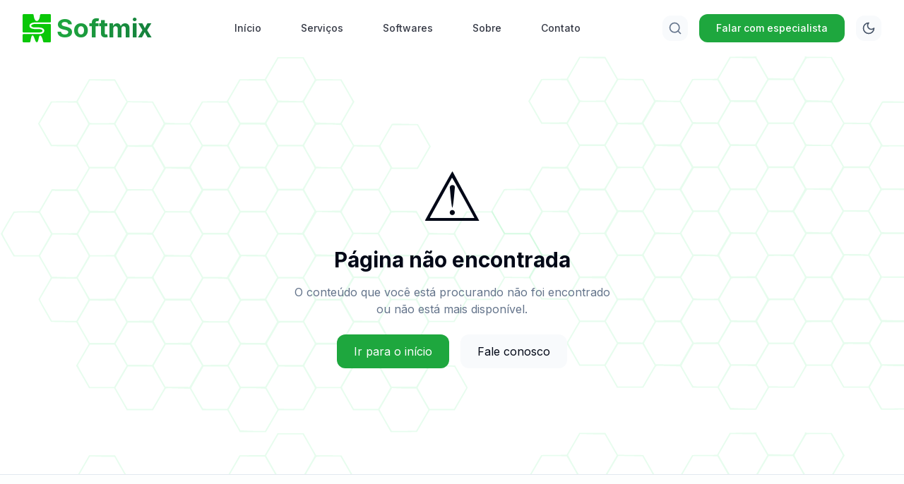

--- FILE ---
content_type: text/html; charset=utf-8
request_url: https://www.isoftmix.com/site1/dicas/27394-zenfone5uobomconfiranossoreview
body_size: 5186
content:
<!doctype html>
<html lang="pt-BR">
  <head>
    <meta charset="UTF-8" />
    <meta name="viewport" content="width=device-width, initial-scale=1.0" />
    <title>Softmix - Tecnologia que impulsiona o seu negócio</title>
    
    <!-- PWA Manifest -->
    <link rel="manifest" href="[data-uri]">
    <meta name="theme-color" content="#1ea73e">
    <meta name="apple-mobile-web-app-capable" content="yes">
    <meta name="apple-mobile-web-app-status-bar-style" content="default">
    <meta name="apple-mobile-web-app-title" content="Softmix">
    <meta name="description" content="Softmix - Tecnologia que impulsiona o seu negócio. Infraestrutura, software e suporte 24h." />
    
    <!-- Google Fonts -->
    <link rel="preconnect" href="https://fonts.googleapis.com">
    <link rel="preconnect" href="https://fonts.gstatic.com" crossorigin>
    <link href="https://fonts.googleapis.com/css2?family=Inter:wght@300;400;500;600;700&display=swap" rel="stylesheet">
    
    <!-- Favicon -->
    <link rel="icon" type="image/png" href="[data-uri]" sizes="16x16" />
    <link rel="icon" type="image/png" href="[data-uri]" sizes="32x32" />
    <link rel="icon" type="image/png" href="/site1/assets/favicon-96x96-5e9d2c2f.png" sizes="96x96" />
    <link rel="icon" type="image/svg+xml" href="/site1/assets/favicon-347f9a12.svg" />
    <link rel="shortcut icon" href="/site1/assets/favicon-91d2fd5e.ico" />
    <link rel="apple-touch-icon" sizes="180x180" href="/site1/assets/apple-touch-icon-e509e9b9.png" />
    <script type="module" crossorigin src="/site1/assets/index-fa924f50.js"></script>
    <link rel="stylesheet" href="/site1/assets/index-da147e43.css">
  </head>
  <body>
    <div id="root"></div>
    
  <script defer src="https://static.cloudflareinsights.com/beacon.min.js/vcd15cbe7772f49c399c6a5babf22c1241717689176015" integrity="sha512-ZpsOmlRQV6y907TI0dKBHq9Md29nnaEIPlkf84rnaERnq6zvWvPUqr2ft8M1aS28oN72PdrCzSjY4U6VaAw1EQ==" data-cf-beacon='{"version":"2024.11.0","token":"d6c9e43922714ed59c7c5373e6b5bf1c","r":1,"server_timing":{"name":{"cfCacheStatus":true,"cfEdge":true,"cfExtPri":true,"cfL4":true,"cfOrigin":true,"cfSpeedBrain":true},"location_startswith":null}}' crossorigin="anonymous"></script>
</body>
</html>

--- FILE ---
content_type: application/javascript; charset=utf-8
request_url: https://www.isoftmix.com/site1/assets/index-fa924f50.js
body_size: 187745
content:
var e=Object.defineProperty,t=(t,n,r)=>(((t,n,r)=>{n in t?e(t,n,{enumerable:!0,configurable:!0,writable:!0,value:r}):t[n]=r})(t,"symbol"!=typeof n?n+"":n,r),r);function n(e,t){for(var n=0;n<t.length;n++){const r=t[n];if("string"!=typeof r&&!Array.isArray(r))for(const t in r)if("default"!==t&&!(t in e)){const n=Object.getOwnPropertyDescriptor(r,t);n&&Object.defineProperty(e,t,n.get?n:{enumerable:!0,get:()=>r[t]})}}return Object.freeze(Object.defineProperty(e,Symbol.toStringTag,{value:"Module"}))}function r(e){return e&&e.__esModule&&Object.prototype.hasOwnProperty.call(e,"default")?e.default:e}!function(){const e=document.createElement("link").relList;if(!(e&&e.supports&&e.supports("modulepreload"))){for(const e of document.querySelectorAll('link[rel="modulepreload"]'))t(e);new MutationObserver(e=>{for(const n of e)if("childList"===n.type)for(const e of n.addedNodes)"LINK"===e.tagName&&"modulepreload"===e.rel&&t(e)}).observe(document,{childList:!0,subtree:!0})}function t(e){if(e.ep)return;e.ep=!0;const t=function(e){const t={};return e.integrity&&(t.integrity=e.integrity),e.referrerPolicy&&(t.referrerPolicy=e.referrerPolicy),"use-credentials"===e.crossOrigin?t.credentials="include":"anonymous"===e.crossOrigin?t.credentials="omit":t.credentials="same-origin",t}(e);fetch(e.href,t)}}();var a={exports:{}},s={},i={exports:{}},o={},l=Symbol.for("react.element"),c=Symbol.for("react.portal"),u=Symbol.for("react.fragment"),d=Symbol.for("react.strict_mode"),m=Symbol.for("react.profiler"),p=Symbol.for("react.provider"),f=Symbol.for("react.context"),h=Symbol.for("react.forward_ref"),g=Symbol.for("react.suspense"),y=Symbol.for("react.memo"),v=Symbol.for("react.lazy"),x=Symbol.iterator;var b={isMounted:function(){return!1},enqueueForceUpdate:function(){},enqueueReplaceState:function(){},enqueueSetState:function(){}},w=Object.assign,k={};function j(e,t,n){this.props=e,this.context=t,this.refs=k,this.updater=n||b}function S(){}function N(e,t,n){this.props=e,this.context=t,this.refs=k,this.updater=n||b}j.prototype.isReactComponent={},j.prototype.setState=function(e,t){if("object"!=typeof e&&"function"!=typeof e&&null!=e)throw Error("setState(...): takes an object of state variables to update or a function which returns an object of state variables.");this.updater.enqueueSetState(this,e,t,"setState")},j.prototype.forceUpdate=function(e){this.updater.enqueueForceUpdate(this,e,"forceUpdate")},S.prototype=j.prototype;var _=N.prototype=new S;_.constructor=N,w(_,j.prototype),_.isPureReactComponent=!0;var E=Array.isArray,C=Object.prototype.hasOwnProperty,T={current:null},P={key:!0,ref:!0,__self:!0,__source:!0};function A(e,t,n){var r,a={},s=null,i=null;if(null!=t)for(r in void 0!==t.ref&&(i=t.ref),void 0!==t.key&&(s=""+t.key),t)C.call(t,r)&&!P.hasOwnProperty(r)&&(a[r]=t[r]);var o=arguments.length-2;if(1===o)a.children=n;else if(1<o){for(var c=Array(o),u=0;u<o;u++)c[u]=arguments[u+2];a.children=c}if(e&&e.defaultProps)for(r in o=e.defaultProps)void 0===a[r]&&(a[r]=o[r]);return{$$typeof:l,type:e,key:s,ref:i,props:a,_owner:T.current}}function M(e){return"object"==typeof e&&null!==e&&e.$$typeof===l}var R=/\/+/g;function O(e,t){return"object"==typeof e&&null!==e&&null!=e.key?function(e){var t={"=":"=0",":":"=2"};return"$"+e.replace(/[=:]/g,function(e){return t[e]})}(""+e.key):t.toString(36)}function L(e,t,n,r,a){var s=typeof e;"undefined"!==s&&"boolean"!==s||(e=null);var i=!1;if(null===e)i=!0;else switch(s){case"string":case"number":i=!0;break;case"object":switch(e.$$typeof){case l:case c:i=!0}}if(i)return a=a(i=e),e=""===r?"."+O(i,0):r,E(a)?(n="",null!=e&&(n=e.replace(R,"$&/")+"/"),L(a,t,n,"",function(e){return e})):null!=a&&(M(a)&&(a=function(e,t){return{$$typeof:l,type:e.type,key:t,ref:e.ref,props:e.props,_owner:e._owner}}(a,n+(!a.key||i&&i.key===a.key?"":(""+a.key).replace(R,"$&/")+"/")+e)),t.push(a)),1;if(i=0,r=""===r?".":r+":",E(e))for(var o=0;o<e.length;o++){var u=r+O(s=e[o],o);i+=L(s,t,n,u,a)}else if(u=function(e){return null===e||"object"!=typeof e?null:"function"==typeof(e=x&&e[x]||e["@@iterator"])?e:null}(e),"function"==typeof u)for(e=u.call(e),o=0;!(s=e.next()).done;)i+=L(s=s.value,t,n,u=r+O(s,o++),a);else if("object"===s)throw t=String(e),Error("Objects are not valid as a React child (found: "+("[object Object]"===t?"object with keys {"+Object.keys(e).join(", ")+"}":t)+"). If you meant to render a collection of children, use an array instead.");return i}function V(e,t,n){if(null==e)return e;var r=[],a=0;return L(e,r,"","",function(e){return t.call(n,e,a++)}),r}function z(e){if(-1===e._status){var t=e._result;(t=t()).then(function(t){0!==e._status&&-1!==e._status||(e._status=1,e._result=t)},function(t){0!==e._status&&-1!==e._status||(e._status=2,e._result=t)}),-1===e._status&&(e._status=0,e._result=t)}if(1===e._status)return e._result.default;throw e._result}var D={current:null},I={transition:null},F={ReactCurrentDispatcher:D,ReactCurrentBatchConfig:I,ReactCurrentOwner:T};function $(){throw Error("act(...) is not supported in production builds of React.")}o.Children={map:V,forEach:function(e,t,n){V(e,function(){t.apply(this,arguments)},n)},count:function(e){var t=0;return V(e,function(){t++}),t},toArray:function(e){return V(e,function(e){return e})||[]},only:function(e){if(!M(e))throw Error("React.Children.only expected to receive a single React element child.");return e}},o.Component=j,o.Fragment=u,o.Profiler=m,o.PureComponent=N,o.StrictMode=d,o.Suspense=g,o.__SECRET_INTERNALS_DO_NOT_USE_OR_YOU_WILL_BE_FIRED=F,o.act=$,o.cloneElement=function(e,t,n){if(null==e)throw Error("React.cloneElement(...): The argument must be a React element, but you passed "+e+".");var r=w({},e.props),a=e.key,s=e.ref,i=e._owner;if(null!=t){if(void 0!==t.ref&&(s=t.ref,i=T.current),void 0!==t.key&&(a=""+t.key),e.type&&e.type.defaultProps)var o=e.type.defaultProps;for(c in t)C.call(t,c)&&!P.hasOwnProperty(c)&&(r[c]=void 0===t[c]&&void 0!==o?o[c]:t[c])}var c=arguments.length-2;if(1===c)r.children=n;else if(1<c){o=Array(c);for(var u=0;u<c;u++)o[u]=arguments[u+2];r.children=o}return{$$typeof:l,type:e.type,key:a,ref:s,props:r,_owner:i}},o.createContext=function(e){return(e={$$typeof:f,_currentValue:e,_currentValue2:e,_threadCount:0,Provider:null,Consumer:null,_defaultValue:null,_globalName:null}).Provider={$$typeof:p,_context:e},e.Consumer=e},o.createElement=A,o.createFactory=function(e){var t=A.bind(null,e);return t.type=e,t},o.createRef=function(){return{current:null}},o.forwardRef=function(e){return{$$typeof:h,render:e}},o.isValidElement=M,o.lazy=function(e){return{$$typeof:v,_payload:{_status:-1,_result:e},_init:z}},o.memo=function(e,t){return{$$typeof:y,type:e,compare:void 0===t?null:t}},o.startTransition=function(e){var t=I.transition;I.transition={};try{e()}finally{I.transition=t}},o.unstable_act=$,o.useCallback=function(e,t){return D.current.useCallback(e,t)},o.useContext=function(e){return D.current.useContext(e)},o.useDebugValue=function(){},o.useDeferredValue=function(e){return D.current.useDeferredValue(e)},o.useEffect=function(e,t){return D.current.useEffect(e,t)},o.useId=function(){return D.current.useId()},o.useImperativeHandle=function(e,t,n){return D.current.useImperativeHandle(e,t,n)},o.useInsertionEffect=function(e,t){return D.current.useInsertionEffect(e,t)},o.useLayoutEffect=function(e,t){return D.current.useLayoutEffect(e,t)},o.useMemo=function(e,t){return D.current.useMemo(e,t)},o.useReducer=function(e,t,n){return D.current.useReducer(e,t,n)},o.useRef=function(e){return D.current.useRef(e)},o.useState=function(e){return D.current.useState(e)},o.useSyncExternalStore=function(e,t,n){return D.current.useSyncExternalStore(e,t,n)},o.useTransition=function(){return D.current.useTransition()},o.version="18.3.1",i.exports=o;var B=i.exports;const U=r(B),H=n({__proto__:null,default:U},[B]);
/**
 * @license React
 * react-jsx-runtime.production.min.js
 *
 * Copyright (c) Facebook, Inc. and its affiliates.
 *
 * This source code is licensed under the MIT license found in the
 * LICENSE file in the root directory of this source tree.
 */
var W=B,q=Symbol.for("react.element"),Z=Symbol.for("react.fragment"),Y=Object.prototype.hasOwnProperty,K=W.__SECRET_INTERNALS_DO_NOT_USE_OR_YOU_WILL_BE_FIRED.ReactCurrentOwner,Q={key:!0,ref:!0,__self:!0,__source:!0};function G(e,t,n){var r,a={},s=null,i=null;for(r in void 0!==n&&(s=""+n),void 0!==t.key&&(s=""+t.key),void 0!==t.ref&&(i=t.ref),t)Y.call(t,r)&&!Q.hasOwnProperty(r)&&(a[r]=t[r]);if(e&&e.defaultProps)for(r in t=e.defaultProps)void 0===a[r]&&(a[r]=t[r]);return{$$typeof:q,type:e,key:s,ref:i,props:a,_owner:K.current}}s.Fragment=Z,s.jsx=G,s.jsxs=G,a.exports=s;var X=a.exports,J={},ee={exports:{}},te={},ne={exports:{}},re={};
/**
 * @license React
 * scheduler.production.min.js
 *
 * Copyright (c) Facebook, Inc. and its affiliates.
 *
 * This source code is licensed under the MIT license found in the
 * LICENSE file in the root directory of this source tree.
 */
!function(e){function t(e,t){var n=e.length;e.push(t);e:for(;0<n;){var r=n-1>>>1,s=e[r];if(!(0<a(s,t)))break e;e[r]=t,e[n]=s,n=r}}function n(e){return 0===e.length?null:e[0]}function r(e){if(0===e.length)return null;var t=e[0],n=e.pop();if(n!==t){e[0]=n;e:for(var r=0,s=e.length,i=s>>>1;r<i;){var o=2*(r+1)-1,l=e[o],c=o+1,u=e[c];if(0>a(l,n))c<s&&0>a(u,l)?(e[r]=u,e[c]=n,r=c):(e[r]=l,e[o]=n,r=o);else{if(!(c<s&&0>a(u,n)))break e;e[r]=u,e[c]=n,r=c}}}return t}function a(e,t){var n=e.sortIndex-t.sortIndex;return 0!==n?n:e.id-t.id}if("object"==typeof performance&&"function"==typeof performance.now){var s=performance;e.unstable_now=function(){return s.now()}}else{var i=Date,o=i.now();e.unstable_now=function(){return i.now()-o}}var l=[],c=[],u=1,d=null,m=3,p=!1,f=!1,h=!1,g="function"==typeof setTimeout?setTimeout:null,y="function"==typeof clearTimeout?clearTimeout:null,v="undefined"!=typeof setImmediate?setImmediate:null;function x(e){for(var a=n(c);null!==a;){if(null===a.callback)r(c);else{if(!(a.startTime<=e))break;r(c),a.sortIndex=a.expirationTime,t(l,a)}a=n(c)}}function b(e){if(h=!1,x(e),!f)if(null!==n(l))f=!0,M(w);else{var t=n(c);null!==t&&R(b,t.startTime-e)}}function w(t,a){f=!1,h&&(h=!1,y(N),N=-1),p=!0;var s=m;try{for(x(a),d=n(l);null!==d&&(!(d.expirationTime>a)||t&&!C());){var i=d.callback;if("function"==typeof i){d.callback=null,m=d.priorityLevel;var o=i(d.expirationTime<=a);a=e.unstable_now(),"function"==typeof o?d.callback=o:d===n(l)&&r(l),x(a)}else r(l);d=n(l)}if(null!==d)var u=!0;else{var g=n(c);null!==g&&R(b,g.startTime-a),u=!1}return u}finally{d=null,m=s,p=!1}}"undefined"!=typeof navigator&&void 0!==navigator.scheduling&&void 0!==navigator.scheduling.isInputPending&&navigator.scheduling.isInputPending.bind(navigator.scheduling);var k,j=!1,S=null,N=-1,_=5,E=-1;function C(){return!(e.unstable_now()-E<_)}function T(){if(null!==S){var t=e.unstable_now();E=t;var n=!0;try{n=S(!0,t)}finally{n?k():(j=!1,S=null)}}else j=!1}if("function"==typeof v)k=function(){v(T)};else if("undefined"!=typeof MessageChannel){var P=new MessageChannel,A=P.port2;P.port1.onmessage=T,k=function(){A.postMessage(null)}}else k=function(){g(T,0)};function M(e){S=e,j||(j=!0,k())}function R(t,n){N=g(function(){t(e.unstable_now())},n)}e.unstable_IdlePriority=5,e.unstable_ImmediatePriority=1,e.unstable_LowPriority=4,e.unstable_NormalPriority=3,e.unstable_Profiling=null,e.unstable_UserBlockingPriority=2,e.unstable_cancelCallback=function(e){e.callback=null},e.unstable_continueExecution=function(){f||p||(f=!0,M(w))},e.unstable_forceFrameRate=function(e){0>e||125<e?console.error("forceFrameRate takes a positive int between 0 and 125, forcing frame rates higher than 125 fps is not supported"):_=0<e?Math.floor(1e3/e):5},e.unstable_getCurrentPriorityLevel=function(){return m},e.unstable_getFirstCallbackNode=function(){return n(l)},e.unstable_next=function(e){switch(m){case 1:case 2:case 3:var t=3;break;default:t=m}var n=m;m=t;try{return e()}finally{m=n}},e.unstable_pauseExecution=function(){},e.unstable_requestPaint=function(){},e.unstable_runWithPriority=function(e,t){switch(e){case 1:case 2:case 3:case 4:case 5:break;default:e=3}var n=m;m=e;try{return t()}finally{m=n}},e.unstable_scheduleCallback=function(r,a,s){var i=e.unstable_now();switch("object"==typeof s&&null!==s?s="number"==typeof(s=s.delay)&&0<s?i+s:i:s=i,r){case 1:var o=-1;break;case 2:o=250;break;case 5:o=1073741823;break;case 4:o=1e4;break;default:o=5e3}return r={id:u++,callback:a,priorityLevel:r,startTime:s,expirationTime:o=s+o,sortIndex:-1},s>i?(r.sortIndex=s,t(c,r),null===n(l)&&r===n(c)&&(h?(y(N),N=-1):h=!0,R(b,s-i))):(r.sortIndex=o,t(l,r),f||p||(f=!0,M(w))),r},e.unstable_shouldYield=C,e.unstable_wrapCallback=function(e){var t=m;return function(){var n=m;m=t;try{return e.apply(this,arguments)}finally{m=n}}}}(re),ne.exports=re;var ae=ne.exports,se=B,ie=ae;
/**
 * @license React
 * react-dom.production.min.js
 *
 * Copyright (c) Facebook, Inc. and its affiliates.
 *
 * This source code is licensed under the MIT license found in the
 * LICENSE file in the root directory of this source tree.
 */function oe(e){for(var t="https://reactjs.org/docs/error-decoder.html?invariant="+e,n=1;n<arguments.length;n++)t+="&args[]="+encodeURIComponent(arguments[n]);return"Minified React error #"+e+"; visit "+t+" for the full message or use the non-minified dev environment for full errors and additional helpful warnings."}var le=new Set,ce={};function ue(e,t){de(e,t),de(e+"Capture",t)}function de(e,t){for(ce[e]=t,e=0;e<t.length;e++)le.add(t[e])}var me=!("undefined"==typeof window||void 0===window.document||void 0===window.document.createElement),pe=Object.prototype.hasOwnProperty,fe=/^[:A-Z_a-z\u00C0-\u00D6\u00D8-\u00F6\u00F8-\u02FF\u0370-\u037D\u037F-\u1FFF\u200C-\u200D\u2070-\u218F\u2C00-\u2FEF\u3001-\uD7FF\uF900-\uFDCF\uFDF0-\uFFFD][:A-Z_a-z\u00C0-\u00D6\u00D8-\u00F6\u00F8-\u02FF\u0370-\u037D\u037F-\u1FFF\u200C-\u200D\u2070-\u218F\u2C00-\u2FEF\u3001-\uD7FF\uF900-\uFDCF\uFDF0-\uFFFD\-.0-9\u00B7\u0300-\u036F\u203F-\u2040]*$/,he={},ge={};function ye(e,t,n,r,a,s,i){this.acceptsBooleans=2===t||3===t||4===t,this.attributeName=r,this.attributeNamespace=a,this.mustUseProperty=n,this.propertyName=e,this.type=t,this.sanitizeURL=s,this.removeEmptyString=i}var ve={};"children dangerouslySetInnerHTML defaultValue defaultChecked innerHTML suppressContentEditableWarning suppressHydrationWarning style".split(" ").forEach(function(e){ve[e]=new ye(e,0,!1,e,null,!1,!1)}),[["acceptCharset","accept-charset"],["className","class"],["htmlFor","for"],["httpEquiv","http-equiv"]].forEach(function(e){var t=e[0];ve[t]=new ye(t,1,!1,e[1],null,!1,!1)}),["contentEditable","draggable","spellCheck","value"].forEach(function(e){ve[e]=new ye(e,2,!1,e.toLowerCase(),null,!1,!1)}),["autoReverse","externalResourcesRequired","focusable","preserveAlpha"].forEach(function(e){ve[e]=new ye(e,2,!1,e,null,!1,!1)}),"allowFullScreen async autoFocus autoPlay controls default defer disabled disablePictureInPicture disableRemotePlayback formNoValidate hidden loop noModule noValidate open playsInline readOnly required reversed scoped seamless itemScope".split(" ").forEach(function(e){ve[e]=new ye(e,3,!1,e.toLowerCase(),null,!1,!1)}),["checked","multiple","muted","selected"].forEach(function(e){ve[e]=new ye(e,3,!0,e,null,!1,!1)}),["capture","download"].forEach(function(e){ve[e]=new ye(e,4,!1,e,null,!1,!1)}),["cols","rows","size","span"].forEach(function(e){ve[e]=new ye(e,6,!1,e,null,!1,!1)}),["rowSpan","start"].forEach(function(e){ve[e]=new ye(e,5,!1,e.toLowerCase(),null,!1,!1)});var xe=/[\-:]([a-z])/g;function be(e){return e[1].toUpperCase()}function we(e,t,n,r){var a=ve.hasOwnProperty(t)?ve[t]:null;(null!==a?0!==a.type:r||!(2<t.length)||"o"!==t[0]&&"O"!==t[0]||"n"!==t[1]&&"N"!==t[1])&&(function(e,t,n,r){if(null==t||function(e,t,n,r){if(null!==n&&0===n.type)return!1;switch(typeof t){case"function":case"symbol":return!0;case"boolean":return!r&&(null!==n?!n.acceptsBooleans:"data-"!==(e=e.toLowerCase().slice(0,5))&&"aria-"!==e);default:return!1}}(e,t,n,r))return!0;if(r)return!1;if(null!==n)switch(n.type){case 3:return!t;case 4:return!1===t;case 5:return isNaN(t);case 6:return isNaN(t)||1>t}return!1}(t,n,a,r)&&(n=null),r||null===a?function(e){return!!pe.call(ge,e)||!pe.call(he,e)&&(fe.test(e)?ge[e]=!0:(he[e]=!0,!1))}(t)&&(null===n?e.removeAttribute(t):e.setAttribute(t,""+n)):a.mustUseProperty?e[a.propertyName]=null===n?3!==a.type&&"":n:(t=a.attributeName,r=a.attributeNamespace,null===n?e.removeAttribute(t):(n=3===(a=a.type)||4===a&&!0===n?"":""+n,r?e.setAttributeNS(r,t,n):e.setAttribute(t,n))))}"accent-height alignment-baseline arabic-form baseline-shift cap-height clip-path clip-rule color-interpolation color-interpolation-filters color-profile color-rendering dominant-baseline enable-background fill-opacity fill-rule flood-color flood-opacity font-family font-size font-size-adjust font-stretch font-style font-variant font-weight glyph-name glyph-orientation-horizontal glyph-orientation-vertical horiz-adv-x horiz-origin-x image-rendering letter-spacing lighting-color marker-end marker-mid marker-start overline-position overline-thickness paint-order panose-1 pointer-events rendering-intent shape-rendering stop-color stop-opacity strikethrough-position strikethrough-thickness stroke-dasharray stroke-dashoffset stroke-linecap stroke-linejoin stroke-miterlimit stroke-opacity stroke-width text-anchor text-decoration text-rendering underline-position underline-thickness unicode-bidi unicode-range units-per-em v-alphabetic v-hanging v-ideographic v-mathematical vector-effect vert-adv-y vert-origin-x vert-origin-y word-spacing writing-mode xmlns:xlink x-height".split(" ").forEach(function(e){var t=e.replace(xe,be);ve[t]=new ye(t,1,!1,e,null,!1,!1)}),"xlink:actuate xlink:arcrole xlink:role xlink:show xlink:title xlink:type".split(" ").forEach(function(e){var t=e.replace(xe,be);ve[t]=new ye(t,1,!1,e,"http://www.w3.org/1999/xlink",!1,!1)}),["xml:base","xml:lang","xml:space"].forEach(function(e){var t=e.replace(xe,be);ve[t]=new ye(t,1,!1,e,"http://www.w3.org/XML/1998/namespace",!1,!1)}),["tabIndex","crossOrigin"].forEach(function(e){ve[e]=new ye(e,1,!1,e.toLowerCase(),null,!1,!1)}),ve.xlinkHref=new ye("xlinkHref",1,!1,"xlink:href","http://www.w3.org/1999/xlink",!0,!1),["src","href","action","formAction"].forEach(function(e){ve[e]=new ye(e,1,!1,e.toLowerCase(),null,!0,!0)});var ke=se.__SECRET_INTERNALS_DO_NOT_USE_OR_YOU_WILL_BE_FIRED,je=Symbol.for("react.element"),Se=Symbol.for("react.portal"),Ne=Symbol.for("react.fragment"),_e=Symbol.for("react.strict_mode"),Ee=Symbol.for("react.profiler"),Ce=Symbol.for("react.provider"),Te=Symbol.for("react.context"),Pe=Symbol.for("react.forward_ref"),Ae=Symbol.for("react.suspense"),Me=Symbol.for("react.suspense_list"),Re=Symbol.for("react.memo"),Oe=Symbol.for("react.lazy"),Le=Symbol.for("react.offscreen"),Ve=Symbol.iterator;function ze(e){return null===e||"object"!=typeof e?null:"function"==typeof(e=Ve&&e[Ve]||e["@@iterator"])?e:null}var De,Ie=Object.assign;function Fe(e){if(void 0===De)try{throw Error()}catch(n){var t=n.stack.trim().match(/\n( *(at )?)/);De=t&&t[1]||""}return"\n"+De+e}var $e=!1;function Be(e,t){if(!e||$e)return"";$e=!0;var n=Error.prepareStackTrace;Error.prepareStackTrace=void 0;try{if(t)if(t=function(){throw Error()},Object.defineProperty(t.prototype,"props",{set:function(){throw Error()}}),"object"==typeof Reflect&&Reflect.construct){try{Reflect.construct(t,[])}catch(c){var r=c}Reflect.construct(e,[],t)}else{try{t.call()}catch(c){r=c}e.call(t.prototype)}else{try{throw Error()}catch(c){r=c}e()}}catch(c){if(c&&r&&"string"==typeof c.stack){for(var a=c.stack.split("\n"),s=r.stack.split("\n"),i=a.length-1,o=s.length-1;1<=i&&0<=o&&a[i]!==s[o];)o--;for(;1<=i&&0<=o;i--,o--)if(a[i]!==s[o]){if(1!==i||1!==o)do{if(i--,0>--o||a[i]!==s[o]){var l="\n"+a[i].replace(" at new "," at ");return e.displayName&&l.includes("<anonymous>")&&(l=l.replace("<anonymous>",e.displayName)),l}}while(1<=i&&0<=o);break}}}finally{$e=!1,Error.prepareStackTrace=n}return(e=e?e.displayName||e.name:"")?Fe(e):""}function Ue(e){switch(e.tag){case 5:return Fe(e.type);case 16:return Fe("Lazy");case 13:return Fe("Suspense");case 19:return Fe("SuspenseList");case 0:case 2:case 15:return e=Be(e.type,!1);case 11:return e=Be(e.type.render,!1);case 1:return e=Be(e.type,!0);default:return""}}function He(e){if(null==e)return null;if("function"==typeof e)return e.displayName||e.name||null;if("string"==typeof e)return e;switch(e){case Ne:return"Fragment";case Se:return"Portal";case Ee:return"Profiler";case _e:return"StrictMode";case Ae:return"Suspense";case Me:return"SuspenseList"}if("object"==typeof e)switch(e.$$typeof){case Te:return(e.displayName||"Context")+".Consumer";case Ce:return(e._context.displayName||"Context")+".Provider";case Pe:var t=e.render;return(e=e.displayName)||(e=""!==(e=t.displayName||t.name||"")?"ForwardRef("+e+")":"ForwardRef"),e;case Re:return null!==(t=e.displayName||null)?t:He(e.type)||"Memo";case Oe:t=e._payload,e=e._init;try{return He(e(t))}catch(n){}}return null}function We(e){var t=e.type;switch(e.tag){case 24:return"Cache";case 9:return(t.displayName||"Context")+".Consumer";case 10:return(t._context.displayName||"Context")+".Provider";case 18:return"DehydratedFragment";case 11:return e=(e=t.render).displayName||e.name||"",t.displayName||(""!==e?"ForwardRef("+e+")":"ForwardRef");case 7:return"Fragment";case 5:return t;case 4:return"Portal";case 3:return"Root";case 6:return"Text";case 16:return He(t);case 8:return t===_e?"StrictMode":"Mode";case 22:return"Offscreen";case 12:return"Profiler";case 21:return"Scope";case 13:return"Suspense";case 19:return"SuspenseList";case 25:return"TracingMarker";case 1:case 0:case 17:case 2:case 14:case 15:if("function"==typeof t)return t.displayName||t.name||null;if("string"==typeof t)return t}return null}function qe(e){switch(typeof e){case"boolean":case"number":case"string":case"undefined":case"object":return e;default:return""}}function Ze(e){var t=e.type;return(e=e.nodeName)&&"input"===e.toLowerCase()&&("checkbox"===t||"radio"===t)}function Ye(e){e._valueTracker||(e._valueTracker=function(e){var t=Ze(e)?"checked":"value",n=Object.getOwnPropertyDescriptor(e.constructor.prototype,t),r=""+e[t];if(!e.hasOwnProperty(t)&&void 0!==n&&"function"==typeof n.get&&"function"==typeof n.set){var a=n.get,s=n.set;return Object.defineProperty(e,t,{configurable:!0,get:function(){return a.call(this)},set:function(e){r=""+e,s.call(this,e)}}),Object.defineProperty(e,t,{enumerable:n.enumerable}),{getValue:function(){return r},setValue:function(e){r=""+e},stopTracking:function(){e._valueTracker=null,delete e[t]}}}}(e))}function Ke(e){if(!e)return!1;var t=e._valueTracker;if(!t)return!0;var n=t.getValue(),r="";return e&&(r=Ze(e)?e.checked?"true":"false":e.value),(e=r)!==n&&(t.setValue(e),!0)}function Qe(e){if(void 0===(e=e||("undefined"!=typeof document?document:void 0)))return null;try{return e.activeElement||e.body}catch(t){return e.body}}function Ge(e,t){var n=t.checked;return Ie({},t,{defaultChecked:void 0,defaultValue:void 0,value:void 0,checked:null!=n?n:e._wrapperState.initialChecked})}function Xe(e,t){var n=null==t.defaultValue?"":t.defaultValue,r=null!=t.checked?t.checked:t.defaultChecked;n=qe(null!=t.value?t.value:n),e._wrapperState={initialChecked:r,initialValue:n,controlled:"checkbox"===t.type||"radio"===t.type?null!=t.checked:null!=t.value}}function Je(e,t){null!=(t=t.checked)&&we(e,"checked",t,!1)}function et(e,t){Je(e,t);var n=qe(t.value),r=t.type;if(null!=n)"number"===r?(0===n&&""===e.value||e.value!=n)&&(e.value=""+n):e.value!==""+n&&(e.value=""+n);else if("submit"===r||"reset"===r)return void e.removeAttribute("value");t.hasOwnProperty("value")?nt(e,t.type,n):t.hasOwnProperty("defaultValue")&&nt(e,t.type,qe(t.defaultValue)),null==t.checked&&null!=t.defaultChecked&&(e.defaultChecked=!!t.defaultChecked)}function tt(e,t,n){if(t.hasOwnProperty("value")||t.hasOwnProperty("defaultValue")){var r=t.type;if(!("submit"!==r&&"reset"!==r||void 0!==t.value&&null!==t.value))return;t=""+e._wrapperState.initialValue,n||t===e.value||(e.value=t),e.defaultValue=t}""!==(n=e.name)&&(e.name=""),e.defaultChecked=!!e._wrapperState.initialChecked,""!==n&&(e.name=n)}function nt(e,t,n){"number"===t&&Qe(e.ownerDocument)===e||(null==n?e.defaultValue=""+e._wrapperState.initialValue:e.defaultValue!==""+n&&(e.defaultValue=""+n))}var rt=Array.isArray;function at(e,t,n,r){if(e=e.options,t){t={};for(var a=0;a<n.length;a++)t["$"+n[a]]=!0;for(n=0;n<e.length;n++)a=t.hasOwnProperty("$"+e[n].value),e[n].selected!==a&&(e[n].selected=a),a&&r&&(e[n].defaultSelected=!0)}else{for(n=""+qe(n),t=null,a=0;a<e.length;a++){if(e[a].value===n)return e[a].selected=!0,void(r&&(e[a].defaultSelected=!0));null!==t||e[a].disabled||(t=e[a])}null!==t&&(t.selected=!0)}}function st(e,t){if(null!=t.dangerouslySetInnerHTML)throw Error(oe(91));return Ie({},t,{value:void 0,defaultValue:void 0,children:""+e._wrapperState.initialValue})}function it(e,t){var n=t.value;if(null==n){if(n=t.children,t=t.defaultValue,null!=n){if(null!=t)throw Error(oe(92));if(rt(n)){if(1<n.length)throw Error(oe(93));n=n[0]}t=n}null==t&&(t=""),n=t}e._wrapperState={initialValue:qe(n)}}function ot(e,t){var n=qe(t.value),r=qe(t.defaultValue);null!=n&&((n=""+n)!==e.value&&(e.value=n),null==t.defaultValue&&e.defaultValue!==n&&(e.defaultValue=n)),null!=r&&(e.defaultValue=""+r)}function lt(e){var t=e.textContent;t===e._wrapperState.initialValue&&""!==t&&null!==t&&(e.value=t)}function ct(e){switch(e){case"svg":return"http://www.w3.org/2000/svg";case"math":return"http://www.w3.org/1998/Math/MathML";default:return"http://www.w3.org/1999/xhtml"}}function ut(e,t){return null==e||"http://www.w3.org/1999/xhtml"===e?ct(t):"http://www.w3.org/2000/svg"===e&&"foreignObject"===t?"http://www.w3.org/1999/xhtml":e}var dt,mt,pt=(mt=function(e,t){if("http://www.w3.org/2000/svg"!==e.namespaceURI||"innerHTML"in e)e.innerHTML=t;else{for((dt=dt||document.createElement("div")).innerHTML="<svg>"+t.valueOf().toString()+"</svg>",t=dt.firstChild;e.firstChild;)e.removeChild(e.firstChild);for(;t.firstChild;)e.appendChild(t.firstChild)}},"undefined"!=typeof MSApp&&MSApp.execUnsafeLocalFunction?function(e,t,n,r){MSApp.execUnsafeLocalFunction(function(){return mt(e,t)})}:mt);function ft(e,t){if(t){var n=e.firstChild;if(n&&n===e.lastChild&&3===n.nodeType)return void(n.nodeValue=t)}e.textContent=t}var ht={animationIterationCount:!0,aspectRatio:!0,borderImageOutset:!0,borderImageSlice:!0,borderImageWidth:!0,boxFlex:!0,boxFlexGroup:!0,boxOrdinalGroup:!0,columnCount:!0,columns:!0,flex:!0,flexGrow:!0,flexPositive:!0,flexShrink:!0,flexNegative:!0,flexOrder:!0,gridArea:!0,gridRow:!0,gridRowEnd:!0,gridRowSpan:!0,gridRowStart:!0,gridColumn:!0,gridColumnEnd:!0,gridColumnSpan:!0,gridColumnStart:!0,fontWeight:!0,lineClamp:!0,lineHeight:!0,opacity:!0,order:!0,orphans:!0,tabSize:!0,widows:!0,zIndex:!0,zoom:!0,fillOpacity:!0,floodOpacity:!0,stopOpacity:!0,strokeDasharray:!0,strokeDashoffset:!0,strokeMiterlimit:!0,strokeOpacity:!0,strokeWidth:!0},gt=["Webkit","ms","Moz","O"];function yt(e,t,n){return null==t||"boolean"==typeof t||""===t?"":n||"number"!=typeof t||0===t||ht.hasOwnProperty(e)&&ht[e]?(""+t).trim():t+"px"}function vt(e,t){for(var n in e=e.style,t)if(t.hasOwnProperty(n)){var r=0===n.indexOf("--"),a=yt(n,t[n],r);"float"===n&&(n="cssFloat"),r?e.setProperty(n,a):e[n]=a}}Object.keys(ht).forEach(function(e){gt.forEach(function(t){t=t+e.charAt(0).toUpperCase()+e.substring(1),ht[t]=ht[e]})});var xt=Ie({menuitem:!0},{area:!0,base:!0,br:!0,col:!0,embed:!0,hr:!0,img:!0,input:!0,keygen:!0,link:!0,meta:!0,param:!0,source:!0,track:!0,wbr:!0});function bt(e,t){if(t){if(xt[e]&&(null!=t.children||null!=t.dangerouslySetInnerHTML))throw Error(oe(137,e));if(null!=t.dangerouslySetInnerHTML){if(null!=t.children)throw Error(oe(60));if("object"!=typeof t.dangerouslySetInnerHTML||!("__html"in t.dangerouslySetInnerHTML))throw Error(oe(61))}if(null!=t.style&&"object"!=typeof t.style)throw Error(oe(62))}}function wt(e,t){if(-1===e.indexOf("-"))return"string"==typeof t.is;switch(e){case"annotation-xml":case"color-profile":case"font-face":case"font-face-src":case"font-face-uri":case"font-face-format":case"font-face-name":case"missing-glyph":return!1;default:return!0}}var kt=null;function jt(e){return(e=e.target||e.srcElement||window).correspondingUseElement&&(e=e.correspondingUseElement),3===e.nodeType?e.parentNode:e}var St=null,Nt=null,_t=null;function Et(e){if(e=ws(e)){if("function"!=typeof St)throw Error(oe(280));var t=e.stateNode;t&&(t=js(t),St(e.stateNode,e.type,t))}}function Ct(e){Nt?_t?_t.push(e):_t=[e]:Nt=e}function Tt(){if(Nt){var e=Nt,t=_t;if(_t=Nt=null,Et(e),t)for(e=0;e<t.length;e++)Et(t[e])}}function Pt(e,t){return e(t)}function At(){}var Mt=!1;function Rt(e,t,n){if(Mt)return e(t,n);Mt=!0;try{return Pt(e,t,n)}finally{Mt=!1,(null!==Nt||null!==_t)&&(At(),Tt())}}function Ot(e,t){var n=e.stateNode;if(null===n)return null;var r=js(n);if(null===r)return null;n=r[t];e:switch(t){case"onClick":case"onClickCapture":case"onDoubleClick":case"onDoubleClickCapture":case"onMouseDown":case"onMouseDownCapture":case"onMouseMove":case"onMouseMoveCapture":case"onMouseUp":case"onMouseUpCapture":case"onMouseEnter":(r=!r.disabled)||(r=!("button"===(e=e.type)||"input"===e||"select"===e||"textarea"===e)),e=!r;break e;default:e=!1}if(e)return null;if(n&&"function"!=typeof n)throw Error(oe(231,t,typeof n));return n}var Lt=!1;if(me)try{var Vt={};Object.defineProperty(Vt,"passive",{get:function(){Lt=!0}}),window.addEventListener("test",Vt,Vt),window.removeEventListener("test",Vt,Vt)}catch(mt){Lt=!1}function zt(e,t,n,r,a,s,i,o,l){var c=Array.prototype.slice.call(arguments,3);try{t.apply(n,c)}catch(u){this.onError(u)}}var Dt=!1,It=null,Ft=!1,$t=null,Bt={onError:function(e){Dt=!0,It=e}};function Ut(e,t,n,r,a,s,i,o,l){Dt=!1,It=null,zt.apply(Bt,arguments)}function Ht(e){var t=e,n=e;if(e.alternate)for(;t.return;)t=t.return;else{e=t;do{!!(4098&(t=e).flags)&&(n=t.return),e=t.return}while(e)}return 3===t.tag?n:null}function Wt(e){if(13===e.tag){var t=e.memoizedState;if(null===t&&(null!==(e=e.alternate)&&(t=e.memoizedState)),null!==t)return t.dehydrated}return null}function qt(e){if(Ht(e)!==e)throw Error(oe(188))}function Zt(e){return null!==(e=function(e){var t=e.alternate;if(!t){if(null===(t=Ht(e)))throw Error(oe(188));return t!==e?null:e}for(var n=e,r=t;;){var a=n.return;if(null===a)break;var s=a.alternate;if(null===s){if(null!==(r=a.return)){n=r;continue}break}if(a.child===s.child){for(s=a.child;s;){if(s===n)return qt(a),e;if(s===r)return qt(a),t;s=s.sibling}throw Error(oe(188))}if(n.return!==r.return)n=a,r=s;else{for(var i=!1,o=a.child;o;){if(o===n){i=!0,n=a,r=s;break}if(o===r){i=!0,r=a,n=s;break}o=o.sibling}if(!i){for(o=s.child;o;){if(o===n){i=!0,n=s,r=a;break}if(o===r){i=!0,r=s,n=a;break}o=o.sibling}if(!i)throw Error(oe(189))}}if(n.alternate!==r)throw Error(oe(190))}if(3!==n.tag)throw Error(oe(188));return n.stateNode.current===n?e:t}(e))?Yt(e):null}function Yt(e){if(5===e.tag||6===e.tag)return e;for(e=e.child;null!==e;){var t=Yt(e);if(null!==t)return t;e=e.sibling}return null}var Kt=ie.unstable_scheduleCallback,Qt=ie.unstable_cancelCallback,Gt=ie.unstable_shouldYield,Xt=ie.unstable_requestPaint,Jt=ie.unstable_now,en=ie.unstable_getCurrentPriorityLevel,tn=ie.unstable_ImmediatePriority,nn=ie.unstable_UserBlockingPriority,rn=ie.unstable_NormalPriority,an=ie.unstable_LowPriority,sn=ie.unstable_IdlePriority,on=null,ln=null;var cn=Math.clz32?Math.clz32:function(e){return e>>>=0,0===e?32:31-(un(e)/dn|0)|0},un=Math.log,dn=Math.LN2;var mn=64,pn=4194304;function fn(e){switch(e&-e){case 1:return 1;case 2:return 2;case 4:return 4;case 8:return 8;case 16:return 16;case 32:return 32;case 64:case 128:case 256:case 512:case 1024:case 2048:case 4096:case 8192:case 16384:case 32768:case 65536:case 131072:case 262144:case 524288:case 1048576:case 2097152:return 4194240&e;case 4194304:case 8388608:case 16777216:case 33554432:case 67108864:return 130023424&e;case 134217728:return 134217728;case 268435456:return 268435456;case 536870912:return 536870912;case 1073741824:return 1073741824;default:return e}}function hn(e,t){var n=e.pendingLanes;if(0===n)return 0;var r=0,a=e.suspendedLanes,s=e.pingedLanes,i=268435455&n;if(0!==i){var o=i&~a;0!==o?r=fn(o):0!==(s&=i)&&(r=fn(s))}else 0!==(i=n&~a)?r=fn(i):0!==s&&(r=fn(s));if(0===r)return 0;if(0!==t&&t!==r&&0===(t&a)&&((a=r&-r)>=(s=t&-t)||16===a&&4194240&s))return t;if(4&r&&(r|=16&n),0!==(t=e.entangledLanes))for(e=e.entanglements,t&=r;0<t;)a=1<<(n=31-cn(t)),r|=e[n],t&=~a;return r}function gn(e,t){switch(e){case 1:case 2:case 4:return t+250;case 8:case 16:case 32:case 64:case 128:case 256:case 512:case 1024:case 2048:case 4096:case 8192:case 16384:case 32768:case 65536:case 131072:case 262144:case 524288:case 1048576:case 2097152:return t+5e3;default:return-1}}function yn(e){return 0!==(e=-1073741825&e.pendingLanes)?e:1073741824&e?1073741824:0}function vn(){var e=mn;return!(4194240&(mn<<=1))&&(mn=64),e}function xn(e){for(var t=[],n=0;31>n;n++)t.push(e);return t}function bn(e,t,n){e.pendingLanes|=t,536870912!==t&&(e.suspendedLanes=0,e.pingedLanes=0),(e=e.eventTimes)[t=31-cn(t)]=n}function wn(e,t){var n=e.entangledLanes|=t;for(e=e.entanglements;n;){var r=31-cn(n),a=1<<r;a&t|e[r]&t&&(e[r]|=t),n&=~a}}var kn=0;function jn(e){return 1<(e&=-e)?4<e?268435455&e?16:536870912:4:1}var Sn,Nn,_n,En,Cn,Tn=!1,Pn=[],An=null,Mn=null,Rn=null,On=new Map,Ln=new Map,Vn=[],zn="mousedown mouseup touchcancel touchend touchstart auxclick dblclick pointercancel pointerdown pointerup dragend dragstart drop compositionend compositionstart keydown keypress keyup input textInput copy cut paste click change contextmenu reset submit".split(" ");function Dn(e,t){switch(e){case"focusin":case"focusout":An=null;break;case"dragenter":case"dragleave":Mn=null;break;case"mouseover":case"mouseout":Rn=null;break;case"pointerover":case"pointerout":On.delete(t.pointerId);break;case"gotpointercapture":case"lostpointercapture":Ln.delete(t.pointerId)}}function In(e,t,n,r,a,s){return null===e||e.nativeEvent!==s?(e={blockedOn:t,domEventName:n,eventSystemFlags:r,nativeEvent:s,targetContainers:[a]},null!==t&&(null!==(t=ws(t))&&Nn(t)),e):(e.eventSystemFlags|=r,t=e.targetContainers,null!==a&&-1===t.indexOf(a)&&t.push(a),e)}function Fn(e){var t=bs(e.target);if(null!==t){var n=Ht(t);if(null!==n)if(13===(t=n.tag)){if(null!==(t=Wt(n)))return e.blockedOn=t,void Cn(e.priority,function(){_n(n)})}else if(3===t&&n.stateNode.current.memoizedState.isDehydrated)return void(e.blockedOn=3===n.tag?n.stateNode.containerInfo:null)}e.blockedOn=null}function $n(e){if(null!==e.blockedOn)return!1;for(var t=e.targetContainers;0<t.length;){var n=Xn(e.domEventName,e.eventSystemFlags,t[0],e.nativeEvent);if(null!==n)return null!==(t=ws(n))&&Nn(t),e.blockedOn=n,!1;var r=new(n=e.nativeEvent).constructor(n.type,n);kt=r,n.target.dispatchEvent(r),kt=null,t.shift()}return!0}function Bn(e,t,n){$n(e)&&n.delete(t)}function Un(){Tn=!1,null!==An&&$n(An)&&(An=null),null!==Mn&&$n(Mn)&&(Mn=null),null!==Rn&&$n(Rn)&&(Rn=null),On.forEach(Bn),Ln.forEach(Bn)}function Hn(e,t){e.blockedOn===t&&(e.blockedOn=null,Tn||(Tn=!0,ie.unstable_scheduleCallback(ie.unstable_NormalPriority,Un)))}function Wn(e){function t(t){return Hn(t,e)}if(0<Pn.length){Hn(Pn[0],e);for(var n=1;n<Pn.length;n++){var r=Pn[n];r.blockedOn===e&&(r.blockedOn=null)}}for(null!==An&&Hn(An,e),null!==Mn&&Hn(Mn,e),null!==Rn&&Hn(Rn,e),On.forEach(t),Ln.forEach(t),n=0;n<Vn.length;n++)(r=Vn[n]).blockedOn===e&&(r.blockedOn=null);for(;0<Vn.length&&null===(n=Vn[0]).blockedOn;)Fn(n),null===n.blockedOn&&Vn.shift()}var qn=ke.ReactCurrentBatchConfig,Zn=!0;function Yn(e,t,n,r){var a=kn,s=qn.transition;qn.transition=null;try{kn=1,Qn(e,t,n,r)}finally{kn=a,qn.transition=s}}function Kn(e,t,n,r){var a=kn,s=qn.transition;qn.transition=null;try{kn=4,Qn(e,t,n,r)}finally{kn=a,qn.transition=s}}function Qn(e,t,n,r){if(Zn){var a=Xn(e,t,n,r);if(null===a)qa(e,t,r,Gn,n),Dn(e,r);else if(function(e,t,n,r,a){switch(t){case"focusin":return An=In(An,e,t,n,r,a),!0;case"dragenter":return Mn=In(Mn,e,t,n,r,a),!0;case"mouseover":return Rn=In(Rn,e,t,n,r,a),!0;case"pointerover":var s=a.pointerId;return On.set(s,In(On.get(s)||null,e,t,n,r,a)),!0;case"gotpointercapture":return s=a.pointerId,Ln.set(s,In(Ln.get(s)||null,e,t,n,r,a)),!0}return!1}(a,e,t,n,r))r.stopPropagation();else if(Dn(e,r),4&t&&-1<zn.indexOf(e)){for(;null!==a;){var s=ws(a);if(null!==s&&Sn(s),null===(s=Xn(e,t,n,r))&&qa(e,t,r,Gn,n),s===a)break;a=s}null!==a&&r.stopPropagation()}else qa(e,t,r,null,n)}}var Gn=null;function Xn(e,t,n,r){if(Gn=null,null!==(e=bs(e=jt(r))))if(null===(t=Ht(e)))e=null;else if(13===(n=t.tag)){if(null!==(e=Wt(t)))return e;e=null}else if(3===n){if(t.stateNode.current.memoizedState.isDehydrated)return 3===t.tag?t.stateNode.containerInfo:null;e=null}else t!==e&&(e=null);return Gn=e,null}function Jn(e){switch(e){case"cancel":case"click":case"close":case"contextmenu":case"copy":case"cut":case"auxclick":case"dblclick":case"dragend":case"dragstart":case"drop":case"focusin":case"focusout":case"input":case"invalid":case"keydown":case"keypress":case"keyup":case"mousedown":case"mouseup":case"paste":case"pause":case"play":case"pointercancel":case"pointerdown":case"pointerup":case"ratechange":case"reset":case"resize":case"seeked":case"submit":case"touchcancel":case"touchend":case"touchstart":case"volumechange":case"change":case"selectionchange":case"textInput":case"compositionstart":case"compositionend":case"compositionupdate":case"beforeblur":case"afterblur":case"beforeinput":case"blur":case"fullscreenchange":case"focus":case"hashchange":case"popstate":case"select":case"selectstart":return 1;case"drag":case"dragenter":case"dragexit":case"dragleave":case"dragover":case"mousemove":case"mouseout":case"mouseover":case"pointermove":case"pointerout":case"pointerover":case"scroll":case"toggle":case"touchmove":case"wheel":case"mouseenter":case"mouseleave":case"pointerenter":case"pointerleave":return 4;case"message":switch(en()){case tn:return 1;case nn:return 4;case rn:case an:return 16;case sn:return 536870912;default:return 16}default:return 16}}var er=null,tr=null,nr=null;function rr(){if(nr)return nr;var e,t,n=tr,r=n.length,a="value"in er?er.value:er.textContent,s=a.length;for(e=0;e<r&&n[e]===a[e];e++);var i=r-e;for(t=1;t<=i&&n[r-t]===a[s-t];t++);return nr=a.slice(e,1<t?1-t:void 0)}function ar(e){var t=e.keyCode;return"charCode"in e?0===(e=e.charCode)&&13===t&&(e=13):e=t,10===e&&(e=13),32<=e||13===e?e:0}function sr(){return!0}function ir(){return!1}function or(e){function t(t,n,r,a,s){for(var i in this._reactName=t,this._targetInst=r,this.type=n,this.nativeEvent=a,this.target=s,this.currentTarget=null,e)e.hasOwnProperty(i)&&(t=e[i],this[i]=t?t(a):a[i]);return this.isDefaultPrevented=(null!=a.defaultPrevented?a.defaultPrevented:!1===a.returnValue)?sr:ir,this.isPropagationStopped=ir,this}return Ie(t.prototype,{preventDefault:function(){this.defaultPrevented=!0;var e=this.nativeEvent;e&&(e.preventDefault?e.preventDefault():"unknown"!=typeof e.returnValue&&(e.returnValue=!1),this.isDefaultPrevented=sr)},stopPropagation:function(){var e=this.nativeEvent;e&&(e.stopPropagation?e.stopPropagation():"unknown"!=typeof e.cancelBubble&&(e.cancelBubble=!0),this.isPropagationStopped=sr)},persist:function(){},isPersistent:sr}),t}var lr,cr,ur,dr={eventPhase:0,bubbles:0,cancelable:0,timeStamp:function(e){return e.timeStamp||Date.now()},defaultPrevented:0,isTrusted:0},mr=or(dr),pr=Ie({},dr,{view:0,detail:0}),fr=or(pr),hr=Ie({},pr,{screenX:0,screenY:0,clientX:0,clientY:0,pageX:0,pageY:0,ctrlKey:0,shiftKey:0,altKey:0,metaKey:0,getModifierState:Er,button:0,buttons:0,relatedTarget:function(e){return void 0===e.relatedTarget?e.fromElement===e.srcElement?e.toElement:e.fromElement:e.relatedTarget},movementX:function(e){return"movementX"in e?e.movementX:(e!==ur&&(ur&&"mousemove"===e.type?(lr=e.screenX-ur.screenX,cr=e.screenY-ur.screenY):cr=lr=0,ur=e),lr)},movementY:function(e){return"movementY"in e?e.movementY:cr}}),gr=or(hr),yr=or(Ie({},hr,{dataTransfer:0})),vr=or(Ie({},pr,{relatedTarget:0})),xr=or(Ie({},dr,{animationName:0,elapsedTime:0,pseudoElement:0})),br=Ie({},dr,{clipboardData:function(e){return"clipboardData"in e?e.clipboardData:window.clipboardData}}),wr=or(br),kr=or(Ie({},dr,{data:0})),jr={Esc:"Escape",Spacebar:" ",Left:"ArrowLeft",Up:"ArrowUp",Right:"ArrowRight",Down:"ArrowDown",Del:"Delete",Win:"OS",Menu:"ContextMenu",Apps:"ContextMenu",Scroll:"ScrollLock",MozPrintableKey:"Unidentified"},Sr={8:"Backspace",9:"Tab",12:"Clear",13:"Enter",16:"Shift",17:"Control",18:"Alt",19:"Pause",20:"CapsLock",27:"Escape",32:" ",33:"PageUp",34:"PageDown",35:"End",36:"Home",37:"ArrowLeft",38:"ArrowUp",39:"ArrowRight",40:"ArrowDown",45:"Insert",46:"Delete",112:"F1",113:"F2",114:"F3",115:"F4",116:"F5",117:"F6",118:"F7",119:"F8",120:"F9",121:"F10",122:"F11",123:"F12",144:"NumLock",145:"ScrollLock",224:"Meta"},Nr={Alt:"altKey",Control:"ctrlKey",Meta:"metaKey",Shift:"shiftKey"};function _r(e){var t=this.nativeEvent;return t.getModifierState?t.getModifierState(e):!!(e=Nr[e])&&!!t[e]}function Er(){return _r}var Cr=Ie({},pr,{key:function(e){if(e.key){var t=jr[e.key]||e.key;if("Unidentified"!==t)return t}return"keypress"===e.type?13===(e=ar(e))?"Enter":String.fromCharCode(e):"keydown"===e.type||"keyup"===e.type?Sr[e.keyCode]||"Unidentified":""},code:0,location:0,ctrlKey:0,shiftKey:0,altKey:0,metaKey:0,repeat:0,locale:0,getModifierState:Er,charCode:function(e){return"keypress"===e.type?ar(e):0},keyCode:function(e){return"keydown"===e.type||"keyup"===e.type?e.keyCode:0},which:function(e){return"keypress"===e.type?ar(e):"keydown"===e.type||"keyup"===e.type?e.keyCode:0}}),Tr=or(Cr),Pr=or(Ie({},hr,{pointerId:0,width:0,height:0,pressure:0,tangentialPressure:0,tiltX:0,tiltY:0,twist:0,pointerType:0,isPrimary:0})),Ar=or(Ie({},pr,{touches:0,targetTouches:0,changedTouches:0,altKey:0,metaKey:0,ctrlKey:0,shiftKey:0,getModifierState:Er})),Mr=or(Ie({},dr,{propertyName:0,elapsedTime:0,pseudoElement:0})),Rr=Ie({},hr,{deltaX:function(e){return"deltaX"in e?e.deltaX:"wheelDeltaX"in e?-e.wheelDeltaX:0},deltaY:function(e){return"deltaY"in e?e.deltaY:"wheelDeltaY"in e?-e.wheelDeltaY:"wheelDelta"in e?-e.wheelDelta:0},deltaZ:0,deltaMode:0}),Or=or(Rr),Lr=[9,13,27,32],Vr=me&&"CompositionEvent"in window,zr=null;me&&"documentMode"in document&&(zr=document.documentMode);var Dr=me&&"TextEvent"in window&&!zr,Ir=me&&(!Vr||zr&&8<zr&&11>=zr),Fr=String.fromCharCode(32),$r=!1;function Br(e,t){switch(e){case"keyup":return-1!==Lr.indexOf(t.keyCode);case"keydown":return 229!==t.keyCode;case"keypress":case"mousedown":case"focusout":return!0;default:return!1}}function Ur(e){return"object"==typeof(e=e.detail)&&"data"in e?e.data:null}var Hr=!1;var Wr={color:!0,date:!0,datetime:!0,"datetime-local":!0,email:!0,month:!0,number:!0,password:!0,range:!0,search:!0,tel:!0,text:!0,time:!0,url:!0,week:!0};function qr(e){var t=e&&e.nodeName&&e.nodeName.toLowerCase();return"input"===t?!!Wr[e.type]:"textarea"===t}function Zr(e,t,n,r){Ct(r),0<(t=Ya(t,"onChange")).length&&(n=new mr("onChange","change",null,n,r),e.push({event:n,listeners:t}))}var Yr=null,Kr=null;function Qr(e){Fa(e,0)}function Gr(e){if(Ke(ks(e)))return e}function Xr(e,t){if("change"===e)return t}var Jr=!1;if(me){var ea;if(me){var ta="oninput"in document;if(!ta){var na=document.createElement("div");na.setAttribute("oninput","return;"),ta="function"==typeof na.oninput}ea=ta}else ea=!1;Jr=ea&&(!document.documentMode||9<document.documentMode)}function ra(){Yr&&(Yr.detachEvent("onpropertychange",aa),Kr=Yr=null)}function aa(e){if("value"===e.propertyName&&Gr(Kr)){var t=[];Zr(t,Kr,e,jt(e)),Rt(Qr,t)}}function sa(e,t,n){"focusin"===e?(ra(),Kr=n,(Yr=t).attachEvent("onpropertychange",aa)):"focusout"===e&&ra()}function ia(e){if("selectionchange"===e||"keyup"===e||"keydown"===e)return Gr(Kr)}function oa(e,t){if("click"===e)return Gr(t)}function la(e,t){if("input"===e||"change"===e)return Gr(t)}var ca="function"==typeof Object.is?Object.is:function(e,t){return e===t&&(0!==e||1/e==1/t)||e!=e&&t!=t};function ua(e,t){if(ca(e,t))return!0;if("object"!=typeof e||null===e||"object"!=typeof t||null===t)return!1;var n=Object.keys(e),r=Object.keys(t);if(n.length!==r.length)return!1;for(r=0;r<n.length;r++){var a=n[r];if(!pe.call(t,a)||!ca(e[a],t[a]))return!1}return!0}function da(e){for(;e&&e.firstChild;)e=e.firstChild;return e}function ma(e,t){var n,r=da(e);for(e=0;r;){if(3===r.nodeType){if(n=e+r.textContent.length,e<=t&&n>=t)return{node:r,offset:t-e};e=n}e:{for(;r;){if(r.nextSibling){r=r.nextSibling;break e}r=r.parentNode}r=void 0}r=da(r)}}function pa(e,t){return!(!e||!t)&&(e===t||(!e||3!==e.nodeType)&&(t&&3===t.nodeType?pa(e,t.parentNode):"contains"in e?e.contains(t):!!e.compareDocumentPosition&&!!(16&e.compareDocumentPosition(t))))}function fa(){for(var e=window,t=Qe();t instanceof e.HTMLIFrameElement;){try{var n="string"==typeof t.contentWindow.location.href}catch(r){n=!1}if(!n)break;t=Qe((e=t.contentWindow).document)}return t}function ha(e){var t=e&&e.nodeName&&e.nodeName.toLowerCase();return t&&("input"===t&&("text"===e.type||"search"===e.type||"tel"===e.type||"url"===e.type||"password"===e.type)||"textarea"===t||"true"===e.contentEditable)}function ga(e){var t=fa(),n=e.focusedElem,r=e.selectionRange;if(t!==n&&n&&n.ownerDocument&&pa(n.ownerDocument.documentElement,n)){if(null!==r&&ha(n))if(t=r.start,void 0===(e=r.end)&&(e=t),"selectionStart"in n)n.selectionStart=t,n.selectionEnd=Math.min(e,n.value.length);else if((e=(t=n.ownerDocument||document)&&t.defaultView||window).getSelection){e=e.getSelection();var a=n.textContent.length,s=Math.min(r.start,a);r=void 0===r.end?s:Math.min(r.end,a),!e.extend&&s>r&&(a=r,r=s,s=a),a=ma(n,s);var i=ma(n,r);a&&i&&(1!==e.rangeCount||e.anchorNode!==a.node||e.anchorOffset!==a.offset||e.focusNode!==i.node||e.focusOffset!==i.offset)&&((t=t.createRange()).setStart(a.node,a.offset),e.removeAllRanges(),s>r?(e.addRange(t),e.extend(i.node,i.offset)):(t.setEnd(i.node,i.offset),e.addRange(t)))}for(t=[],e=n;e=e.parentNode;)1===e.nodeType&&t.push({element:e,left:e.scrollLeft,top:e.scrollTop});for("function"==typeof n.focus&&n.focus(),n=0;n<t.length;n++)(e=t[n]).element.scrollLeft=e.left,e.element.scrollTop=e.top}}var ya=me&&"documentMode"in document&&11>=document.documentMode,va=null,xa=null,ba=null,wa=!1;function ka(e,t,n){var r=n.window===n?n.document:9===n.nodeType?n:n.ownerDocument;wa||null==va||va!==Qe(r)||("selectionStart"in(r=va)&&ha(r)?r={start:r.selectionStart,end:r.selectionEnd}:r={anchorNode:(r=(r.ownerDocument&&r.ownerDocument.defaultView||window).getSelection()).anchorNode,anchorOffset:r.anchorOffset,focusNode:r.focusNode,focusOffset:r.focusOffset},ba&&ua(ba,r)||(ba=r,0<(r=Ya(xa,"onSelect")).length&&(t=new mr("onSelect","select",null,t,n),e.push({event:t,listeners:r}),t.target=va)))}function ja(e,t){var n={};return n[e.toLowerCase()]=t.toLowerCase(),n["Webkit"+e]="webkit"+t,n["Moz"+e]="moz"+t,n}var Sa={animationend:ja("Animation","AnimationEnd"),animationiteration:ja("Animation","AnimationIteration"),animationstart:ja("Animation","AnimationStart"),transitionend:ja("Transition","TransitionEnd")},Na={},_a={};function Ea(e){if(Na[e])return Na[e];if(!Sa[e])return e;var t,n=Sa[e];for(t in n)if(n.hasOwnProperty(t)&&t in _a)return Na[e]=n[t];return e}me&&(_a=document.createElement("div").style,"AnimationEvent"in window||(delete Sa.animationend.animation,delete Sa.animationiteration.animation,delete Sa.animationstart.animation),"TransitionEvent"in window||delete Sa.transitionend.transition);var Ca=Ea("animationend"),Ta=Ea("animationiteration"),Pa=Ea("animationstart"),Aa=Ea("transitionend"),Ma=new Map,Ra="abort auxClick cancel canPlay canPlayThrough click close contextMenu copy cut drag dragEnd dragEnter dragExit dragLeave dragOver dragStart drop durationChange emptied encrypted ended error gotPointerCapture input invalid keyDown keyPress keyUp load loadedData loadedMetadata loadStart lostPointerCapture mouseDown mouseMove mouseOut mouseOver mouseUp paste pause play playing pointerCancel pointerDown pointerMove pointerOut pointerOver pointerUp progress rateChange reset resize seeked seeking stalled submit suspend timeUpdate touchCancel touchEnd touchStart volumeChange scroll toggle touchMove waiting wheel".split(" ");function Oa(e,t){Ma.set(e,t),ue(t,[e])}for(var La=0;La<Ra.length;La++){var Va=Ra[La];Oa(Va.toLowerCase(),"on"+(Va[0].toUpperCase()+Va.slice(1)))}Oa(Ca,"onAnimationEnd"),Oa(Ta,"onAnimationIteration"),Oa(Pa,"onAnimationStart"),Oa("dblclick","onDoubleClick"),Oa("focusin","onFocus"),Oa("focusout","onBlur"),Oa(Aa,"onTransitionEnd"),de("onMouseEnter",["mouseout","mouseover"]),de("onMouseLeave",["mouseout","mouseover"]),de("onPointerEnter",["pointerout","pointerover"]),de("onPointerLeave",["pointerout","pointerover"]),ue("onChange","change click focusin focusout input keydown keyup selectionchange".split(" ")),ue("onSelect","focusout contextmenu dragend focusin keydown keyup mousedown mouseup selectionchange".split(" ")),ue("onBeforeInput",["compositionend","keypress","textInput","paste"]),ue("onCompositionEnd","compositionend focusout keydown keypress keyup mousedown".split(" ")),ue("onCompositionStart","compositionstart focusout keydown keypress keyup mousedown".split(" ")),ue("onCompositionUpdate","compositionupdate focusout keydown keypress keyup mousedown".split(" "));var za="abort canplay canplaythrough durationchange emptied encrypted ended error loadeddata loadedmetadata loadstart pause play playing progress ratechange resize seeked seeking stalled suspend timeupdate volumechange waiting".split(" "),Da=new Set("cancel close invalid load scroll toggle".split(" ").concat(za));function Ia(e,t,n){var r=e.type||"unknown-event";e.currentTarget=n,function(e,t,n,r,a,s,i,o,l){if(Ut.apply(this,arguments),Dt){if(!Dt)throw Error(oe(198));var c=It;Dt=!1,It=null,Ft||(Ft=!0,$t=c)}}(r,t,void 0,e),e.currentTarget=null}function Fa(e,t){t=!!(4&t);for(var n=0;n<e.length;n++){var r=e[n],a=r.event;r=r.listeners;e:{var s=void 0;if(t)for(var i=r.length-1;0<=i;i--){var o=r[i],l=o.instance,c=o.currentTarget;if(o=o.listener,l!==s&&a.isPropagationStopped())break e;Ia(a,o,c),s=l}else for(i=0;i<r.length;i++){if(l=(o=r[i]).instance,c=o.currentTarget,o=o.listener,l!==s&&a.isPropagationStopped())break e;Ia(a,o,c),s=l}}}if(Ft)throw e=$t,Ft=!1,$t=null,e}function $a(e,t){var n=t[ys];void 0===n&&(n=t[ys]=new Set);var r=e+"__bubble";n.has(r)||(Wa(t,e,2,!1),n.add(r))}function Ba(e,t,n){var r=0;t&&(r|=4),Wa(n,e,r,t)}var Ua="_reactListening"+Math.random().toString(36).slice(2);function Ha(e){if(!e[Ua]){e[Ua]=!0,le.forEach(function(t){"selectionchange"!==t&&(Da.has(t)||Ba(t,!1,e),Ba(t,!0,e))});var t=9===e.nodeType?e:e.ownerDocument;null===t||t[Ua]||(t[Ua]=!0,Ba("selectionchange",!1,t))}}function Wa(e,t,n,r){switch(Jn(t)){case 1:var a=Yn;break;case 4:a=Kn;break;default:a=Qn}n=a.bind(null,t,n,e),a=void 0,!Lt||"touchstart"!==t&&"touchmove"!==t&&"wheel"!==t||(a=!0),r?void 0!==a?e.addEventListener(t,n,{capture:!0,passive:a}):e.addEventListener(t,n,!0):void 0!==a?e.addEventListener(t,n,{passive:a}):e.addEventListener(t,n,!1)}function qa(e,t,n,r,a){var s=r;if(!(1&t||2&t||null===r))e:for(;;){if(null===r)return;var i=r.tag;if(3===i||4===i){var o=r.stateNode.containerInfo;if(o===a||8===o.nodeType&&o.parentNode===a)break;if(4===i)for(i=r.return;null!==i;){var l=i.tag;if((3===l||4===l)&&((l=i.stateNode.containerInfo)===a||8===l.nodeType&&l.parentNode===a))return;i=i.return}for(;null!==o;){if(null===(i=bs(o)))return;if(5===(l=i.tag)||6===l){r=s=i;continue e}o=o.parentNode}}r=r.return}Rt(function(){var r=s,a=jt(n),i=[];e:{var o=Ma.get(e);if(void 0!==o){var l=mr,c=e;switch(e){case"keypress":if(0===ar(n))break e;case"keydown":case"keyup":l=Tr;break;case"focusin":c="focus",l=vr;break;case"focusout":c="blur",l=vr;break;case"beforeblur":case"afterblur":l=vr;break;case"click":if(2===n.button)break e;case"auxclick":case"dblclick":case"mousedown":case"mousemove":case"mouseup":case"mouseout":case"mouseover":case"contextmenu":l=gr;break;case"drag":case"dragend":case"dragenter":case"dragexit":case"dragleave":case"dragover":case"dragstart":case"drop":l=yr;break;case"touchcancel":case"touchend":case"touchmove":case"touchstart":l=Ar;break;case Ca:case Ta:case Pa:l=xr;break;case Aa:l=Mr;break;case"scroll":l=fr;break;case"wheel":l=Or;break;case"copy":case"cut":case"paste":l=wr;break;case"gotpointercapture":case"lostpointercapture":case"pointercancel":case"pointerdown":case"pointermove":case"pointerout":case"pointerover":case"pointerup":l=Pr}var u=!!(4&t),d=!u&&"scroll"===e,m=u?null!==o?o+"Capture":null:o;u=[];for(var p,f=r;null!==f;){var h=(p=f).stateNode;if(5===p.tag&&null!==h&&(p=h,null!==m&&(null!=(h=Ot(f,m))&&u.push(Za(f,h,p)))),d)break;f=f.return}0<u.length&&(o=new l(o,c,null,n,a),i.push({event:o,listeners:u}))}}if(!(7&t)){if(l="mouseout"===e||"pointerout"===e,(!(o="mouseover"===e||"pointerover"===e)||n===kt||!(c=n.relatedTarget||n.fromElement)||!bs(c)&&!c[gs])&&(l||o)&&(o=a.window===a?a:(o=a.ownerDocument)?o.defaultView||o.parentWindow:window,l?(l=r,null!==(c=(c=n.relatedTarget||n.toElement)?bs(c):null)&&(c!==(d=Ht(c))||5!==c.tag&&6!==c.tag)&&(c=null)):(l=null,c=r),l!==c)){if(u=gr,h="onMouseLeave",m="onMouseEnter",f="mouse","pointerout"!==e&&"pointerover"!==e||(u=Pr,h="onPointerLeave",m="onPointerEnter",f="pointer"),d=null==l?o:ks(l),p=null==c?o:ks(c),(o=new u(h,f+"leave",l,n,a)).target=d,o.relatedTarget=p,h=null,bs(a)===r&&((u=new u(m,f+"enter",c,n,a)).target=p,u.relatedTarget=d,h=u),d=h,l&&c)e:{for(m=c,f=0,p=u=l;p;p=Ka(p))f++;for(p=0,h=m;h;h=Ka(h))p++;for(;0<f-p;)u=Ka(u),f--;for(;0<p-f;)m=Ka(m),p--;for(;f--;){if(u===m||null!==m&&u===m.alternate)break e;u=Ka(u),m=Ka(m)}u=null}else u=null;null!==l&&Qa(i,o,l,u,!1),null!==c&&null!==d&&Qa(i,d,c,u,!0)}if("select"===(l=(o=r?ks(r):window).nodeName&&o.nodeName.toLowerCase())||"input"===l&&"file"===o.type)var g=Xr;else if(qr(o))if(Jr)g=la;else{g=ia;var y=sa}else(l=o.nodeName)&&"input"===l.toLowerCase()&&("checkbox"===o.type||"radio"===o.type)&&(g=oa);switch(g&&(g=g(e,r))?Zr(i,g,n,a):(y&&y(e,o,r),"focusout"===e&&(y=o._wrapperState)&&y.controlled&&"number"===o.type&&nt(o,"number",o.value)),y=r?ks(r):window,e){case"focusin":(qr(y)||"true"===y.contentEditable)&&(va=y,xa=r,ba=null);break;case"focusout":ba=xa=va=null;break;case"mousedown":wa=!0;break;case"contextmenu":case"mouseup":case"dragend":wa=!1,ka(i,n,a);break;case"selectionchange":if(ya)break;case"keydown":case"keyup":ka(i,n,a)}var v;if(Vr)e:{switch(e){case"compositionstart":var x="onCompositionStart";break e;case"compositionend":x="onCompositionEnd";break e;case"compositionupdate":x="onCompositionUpdate";break e}x=void 0}else Hr?Br(e,n)&&(x="onCompositionEnd"):"keydown"===e&&229===n.keyCode&&(x="onCompositionStart");x&&(Ir&&"ko"!==n.locale&&(Hr||"onCompositionStart"!==x?"onCompositionEnd"===x&&Hr&&(v=rr()):(tr="value"in(er=a)?er.value:er.textContent,Hr=!0)),0<(y=Ya(r,x)).length&&(x=new kr(x,e,null,n,a),i.push({event:x,listeners:y}),v?x.data=v:null!==(v=Ur(n))&&(x.data=v))),(v=Dr?function(e,t){switch(e){case"compositionend":return Ur(t);case"keypress":return 32!==t.which?null:($r=!0,Fr);case"textInput":return(e=t.data)===Fr&&$r?null:e;default:return null}}(e,n):function(e,t){if(Hr)return"compositionend"===e||!Vr&&Br(e,t)?(e=rr(),nr=tr=er=null,Hr=!1,e):null;switch(e){case"paste":default:return null;case"keypress":if(!(t.ctrlKey||t.altKey||t.metaKey)||t.ctrlKey&&t.altKey){if(t.char&&1<t.char.length)return t.char;if(t.which)return String.fromCharCode(t.which)}return null;case"compositionend":return Ir&&"ko"!==t.locale?null:t.data}}(e,n))&&(0<(r=Ya(r,"onBeforeInput")).length&&(a=new kr("onBeforeInput","beforeinput",null,n,a),i.push({event:a,listeners:r}),a.data=v))}Fa(i,t)})}function Za(e,t,n){return{instance:e,listener:t,currentTarget:n}}function Ya(e,t){for(var n=t+"Capture",r=[];null!==e;){var a=e,s=a.stateNode;5===a.tag&&null!==s&&(a=s,null!=(s=Ot(e,n))&&r.unshift(Za(e,s,a)),null!=(s=Ot(e,t))&&r.push(Za(e,s,a))),e=e.return}return r}function Ka(e){if(null===e)return null;do{e=e.return}while(e&&5!==e.tag);return e||null}function Qa(e,t,n,r,a){for(var s=t._reactName,i=[];null!==n&&n!==r;){var o=n,l=o.alternate,c=o.stateNode;if(null!==l&&l===r)break;5===o.tag&&null!==c&&(o=c,a?null!=(l=Ot(n,s))&&i.unshift(Za(n,l,o)):a||null!=(l=Ot(n,s))&&i.push(Za(n,l,o))),n=n.return}0!==i.length&&e.push({event:t,listeners:i})}var Ga=/\r\n?/g,Xa=/\u0000|\uFFFD/g;function Ja(e){return("string"==typeof e?e:""+e).replace(Ga,"\n").replace(Xa,"")}function es(e,t,n){if(t=Ja(t),Ja(e)!==t&&n)throw Error(oe(425))}function ts(){}var ns=null,rs=null;function as(e,t){return"textarea"===e||"noscript"===e||"string"==typeof t.children||"number"==typeof t.children||"object"==typeof t.dangerouslySetInnerHTML&&null!==t.dangerouslySetInnerHTML&&null!=t.dangerouslySetInnerHTML.__html}var ss="function"==typeof setTimeout?setTimeout:void 0,is="function"==typeof clearTimeout?clearTimeout:void 0,os="function"==typeof Promise?Promise:void 0,ls="function"==typeof queueMicrotask?queueMicrotask:void 0!==os?function(e){return os.resolve(null).then(e).catch(cs)}:ss;function cs(e){setTimeout(function(){throw e})}function us(e,t){var n=t,r=0;do{var a=n.nextSibling;if(e.removeChild(n),a&&8===a.nodeType)if("/$"===(n=a.data)){if(0===r)return e.removeChild(a),void Wn(t);r--}else"$"!==n&&"$?"!==n&&"$!"!==n||r++;n=a}while(n);Wn(t)}function ds(e){for(;null!=e;e=e.nextSibling){var t=e.nodeType;if(1===t||3===t)break;if(8===t){if("$"===(t=e.data)||"$!"===t||"$?"===t)break;if("/$"===t)return null}}return e}function ms(e){e=e.previousSibling;for(var t=0;e;){if(8===e.nodeType){var n=e.data;if("$"===n||"$!"===n||"$?"===n){if(0===t)return e;t--}else"/$"===n&&t++}e=e.previousSibling}return null}var ps=Math.random().toString(36).slice(2),fs="__reactFiber$"+ps,hs="__reactProps$"+ps,gs="__reactContainer$"+ps,ys="__reactEvents$"+ps,vs="__reactListeners$"+ps,xs="__reactHandles$"+ps;function bs(e){var t=e[fs];if(t)return t;for(var n=e.parentNode;n;){if(t=n[gs]||n[fs]){if(n=t.alternate,null!==t.child||null!==n&&null!==n.child)for(e=ms(e);null!==e;){if(n=e[fs])return n;e=ms(e)}return t}n=(e=n).parentNode}return null}function ws(e){return!(e=e[fs]||e[gs])||5!==e.tag&&6!==e.tag&&13!==e.tag&&3!==e.tag?null:e}function ks(e){if(5===e.tag||6===e.tag)return e.stateNode;throw Error(oe(33))}function js(e){return e[hs]||null}var Ss=[],Ns=-1;function _s(e){return{current:e}}function Es(e){0>Ns||(e.current=Ss[Ns],Ss[Ns]=null,Ns--)}function Cs(e,t){Ns++,Ss[Ns]=e.current,e.current=t}var Ts={},Ps=_s(Ts),As=_s(!1),Ms=Ts;function Rs(e,t){var n=e.type.contextTypes;if(!n)return Ts;var r=e.stateNode;if(r&&r.__reactInternalMemoizedUnmaskedChildContext===t)return r.__reactInternalMemoizedMaskedChildContext;var a,s={};for(a in n)s[a]=t[a];return r&&((e=e.stateNode).__reactInternalMemoizedUnmaskedChildContext=t,e.__reactInternalMemoizedMaskedChildContext=s),s}function Os(e){return null!=(e=e.childContextTypes)}function Ls(){Es(As),Es(Ps)}function Vs(e,t,n){if(Ps.current!==Ts)throw Error(oe(168));Cs(Ps,t),Cs(As,n)}function zs(e,t,n){var r=e.stateNode;if(t=t.childContextTypes,"function"!=typeof r.getChildContext)return n;for(var a in r=r.getChildContext())if(!(a in t))throw Error(oe(108,We(e)||"Unknown",a));return Ie({},n,r)}function Ds(e){return e=(e=e.stateNode)&&e.__reactInternalMemoizedMergedChildContext||Ts,Ms=Ps.current,Cs(Ps,e),Cs(As,As.current),!0}function Is(e,t,n){var r=e.stateNode;if(!r)throw Error(oe(169));n?(e=zs(e,t,Ms),r.__reactInternalMemoizedMergedChildContext=e,Es(As),Es(Ps),Cs(Ps,e)):Es(As),Cs(As,n)}var Fs=null,$s=!1,Bs=!1;function Us(e){null===Fs?Fs=[e]:Fs.push(e)}function Hs(){if(!Bs&&null!==Fs){Bs=!0;var e=0,t=kn;try{var n=Fs;for(kn=1;e<n.length;e++){var r=n[e];do{r=r(!0)}while(null!==r)}Fs=null,$s=!1}catch(a){throw null!==Fs&&(Fs=Fs.slice(e+1)),Kt(tn,Hs),a}finally{kn=t,Bs=!1}}return null}var Ws=[],qs=0,Zs=null,Ys=0,Ks=[],Qs=0,Gs=null,Xs=1,Js="";function ei(e,t){Ws[qs++]=Ys,Ws[qs++]=Zs,Zs=e,Ys=t}function ti(e,t,n){Ks[Qs++]=Xs,Ks[Qs++]=Js,Ks[Qs++]=Gs,Gs=e;var r=Xs;e=Js;var a=32-cn(r)-1;r&=~(1<<a),n+=1;var s=32-cn(t)+a;if(30<s){var i=a-a%5;s=(r&(1<<i)-1).toString(32),r>>=i,a-=i,Xs=1<<32-cn(t)+a|n<<a|r,Js=s+e}else Xs=1<<s|n<<a|r,Js=e}function ni(e){null!==e.return&&(ei(e,1),ti(e,1,0))}function ri(e){for(;e===Zs;)Zs=Ws[--qs],Ws[qs]=null,Ys=Ws[--qs],Ws[qs]=null;for(;e===Gs;)Gs=Ks[--Qs],Ks[Qs]=null,Js=Ks[--Qs],Ks[Qs]=null,Xs=Ks[--Qs],Ks[Qs]=null}var ai=null,si=null,ii=!1,oi=null;function li(e,t){var n=Ru(5,null,null,0);n.elementType="DELETED",n.stateNode=t,n.return=e,null===(t=e.deletions)?(e.deletions=[n],e.flags|=16):t.push(n)}function ci(e,t){switch(e.tag){case 5:var n=e.type;return null!==(t=1!==t.nodeType||n.toLowerCase()!==t.nodeName.toLowerCase()?null:t)&&(e.stateNode=t,ai=e,si=ds(t.firstChild),!0);case 6:return null!==(t=""===e.pendingProps||3!==t.nodeType?null:t)&&(e.stateNode=t,ai=e,si=null,!0);case 13:return null!==(t=8!==t.nodeType?null:t)&&(n=null!==Gs?{id:Xs,overflow:Js}:null,e.memoizedState={dehydrated:t,treeContext:n,retryLane:1073741824},(n=Ru(18,null,null,0)).stateNode=t,n.return=e,e.child=n,ai=e,si=null,!0);default:return!1}}function ui(e){return!(!(1&e.mode)||128&e.flags)}function di(e){if(ii){var t=si;if(t){var n=t;if(!ci(e,t)){if(ui(e))throw Error(oe(418));t=ds(n.nextSibling);var r=ai;t&&ci(e,t)?li(r,n):(e.flags=-4097&e.flags|2,ii=!1,ai=e)}}else{if(ui(e))throw Error(oe(418));e.flags=-4097&e.flags|2,ii=!1,ai=e}}}function mi(e){for(e=e.return;null!==e&&5!==e.tag&&3!==e.tag&&13!==e.tag;)e=e.return;ai=e}function pi(e){if(e!==ai)return!1;if(!ii)return mi(e),ii=!0,!1;var t;if((t=3!==e.tag)&&!(t=5!==e.tag)&&(t="head"!==(t=e.type)&&"body"!==t&&!as(e.type,e.memoizedProps)),t&&(t=si)){if(ui(e))throw fi(),Error(oe(418));for(;t;)li(e,t),t=ds(t.nextSibling)}if(mi(e),13===e.tag){if(!(e=null!==(e=e.memoizedState)?e.dehydrated:null))throw Error(oe(317));e:{for(e=e.nextSibling,t=0;e;){if(8===e.nodeType){var n=e.data;if("/$"===n){if(0===t){si=ds(e.nextSibling);break e}t--}else"$"!==n&&"$!"!==n&&"$?"!==n||t++}e=e.nextSibling}si=null}}else si=ai?ds(e.stateNode.nextSibling):null;return!0}function fi(){for(var e=si;e;)e=ds(e.nextSibling)}function hi(){si=ai=null,ii=!1}function gi(e){null===oi?oi=[e]:oi.push(e)}var yi=ke.ReactCurrentBatchConfig;function vi(e,t,n){if(null!==(e=n.ref)&&"function"!=typeof e&&"object"!=typeof e){if(n._owner){if(n=n._owner){if(1!==n.tag)throw Error(oe(309));var r=n.stateNode}if(!r)throw Error(oe(147,e));var a=r,s=""+e;return null!==t&&null!==t.ref&&"function"==typeof t.ref&&t.ref._stringRef===s?t.ref:((t=function(e){var t=a.refs;null===e?delete t[s]:t[s]=e})._stringRef=s,t)}if("string"!=typeof e)throw Error(oe(284));if(!n._owner)throw Error(oe(290,e))}return e}function xi(e,t){throw e=Object.prototype.toString.call(t),Error(oe(31,"[object Object]"===e?"object with keys {"+Object.keys(t).join(", ")+"}":e))}function bi(e){return(0,e._init)(e._payload)}function wi(e){function t(t,n){if(e){var r=t.deletions;null===r?(t.deletions=[n],t.flags|=16):r.push(n)}}function n(n,r){if(!e)return null;for(;null!==r;)t(n,r),r=r.sibling;return null}function r(e,t){for(e=new Map;null!==t;)null!==t.key?e.set(t.key,t):e.set(t.index,t),t=t.sibling;return e}function a(e,t){return(e=Lu(e,t)).index=0,e.sibling=null,e}function s(t,n,r){return t.index=r,e?null!==(r=t.alternate)?(r=r.index)<n?(t.flags|=2,n):r:(t.flags|=2,n):(t.flags|=1048576,n)}function i(t){return e&&null===t.alternate&&(t.flags|=2),t}function o(e,t,n,r){return null===t||6!==t.tag?((t=Iu(n,e.mode,r)).return=e,t):((t=a(t,n)).return=e,t)}function l(e,t,n,r){var s=n.type;return s===Ne?u(e,t,n.props.children,r,n.key):null!==t&&(t.elementType===s||"object"==typeof s&&null!==s&&s.$$typeof===Oe&&bi(s)===t.type)?((r=a(t,n.props)).ref=vi(e,t,n),r.return=e,r):((r=Vu(n.type,n.key,n.props,null,e.mode,r)).ref=vi(e,t,n),r.return=e,r)}function c(e,t,n,r){return null===t||4!==t.tag||t.stateNode.containerInfo!==n.containerInfo||t.stateNode.implementation!==n.implementation?((t=Fu(n,e.mode,r)).return=e,t):((t=a(t,n.children||[])).return=e,t)}function u(e,t,n,r,s){return null===t||7!==t.tag?((t=zu(n,e.mode,r,s)).return=e,t):((t=a(t,n)).return=e,t)}function d(e,t,n){if("string"==typeof t&&""!==t||"number"==typeof t)return(t=Iu(""+t,e.mode,n)).return=e,t;if("object"==typeof t&&null!==t){switch(t.$$typeof){case je:return(n=Vu(t.type,t.key,t.props,null,e.mode,n)).ref=vi(e,null,t),n.return=e,n;case Se:return(t=Fu(t,e.mode,n)).return=e,t;case Oe:return d(e,(0,t._init)(t._payload),n)}if(rt(t)||ze(t))return(t=zu(t,e.mode,n,null)).return=e,t;xi(e,t)}return null}function m(e,t,n,r){var a=null!==t?t.key:null;if("string"==typeof n&&""!==n||"number"==typeof n)return null!==a?null:o(e,t,""+n,r);if("object"==typeof n&&null!==n){switch(n.$$typeof){case je:return n.key===a?l(e,t,n,r):null;case Se:return n.key===a?c(e,t,n,r):null;case Oe:return m(e,t,(a=n._init)(n._payload),r)}if(rt(n)||ze(n))return null!==a?null:u(e,t,n,r,null);xi(e,n)}return null}function p(e,t,n,r,a){if("string"==typeof r&&""!==r||"number"==typeof r)return o(t,e=e.get(n)||null,""+r,a);if("object"==typeof r&&null!==r){switch(r.$$typeof){case je:return l(t,e=e.get(null===r.key?n:r.key)||null,r,a);case Se:return c(t,e=e.get(null===r.key?n:r.key)||null,r,a);case Oe:return p(e,t,n,(0,r._init)(r._payload),a)}if(rt(r)||ze(r))return u(t,e=e.get(n)||null,r,a,null);xi(t,r)}return null}return function o(l,c,u,f){if("object"==typeof u&&null!==u&&u.type===Ne&&null===u.key&&(u=u.props.children),"object"==typeof u&&null!==u){switch(u.$$typeof){case je:e:{for(var h=u.key,g=c;null!==g;){if(g.key===h){if((h=u.type)===Ne){if(7===g.tag){n(l,g.sibling),(c=a(g,u.props.children)).return=l,l=c;break e}}else if(g.elementType===h||"object"==typeof h&&null!==h&&h.$$typeof===Oe&&bi(h)===g.type){n(l,g.sibling),(c=a(g,u.props)).ref=vi(l,g,u),c.return=l,l=c;break e}n(l,g);break}t(l,g),g=g.sibling}u.type===Ne?((c=zu(u.props.children,l.mode,f,u.key)).return=l,l=c):((f=Vu(u.type,u.key,u.props,null,l.mode,f)).ref=vi(l,c,u),f.return=l,l=f)}return i(l);case Se:e:{for(g=u.key;null!==c;){if(c.key===g){if(4===c.tag&&c.stateNode.containerInfo===u.containerInfo&&c.stateNode.implementation===u.implementation){n(l,c.sibling),(c=a(c,u.children||[])).return=l,l=c;break e}n(l,c);break}t(l,c),c=c.sibling}(c=Fu(u,l.mode,f)).return=l,l=c}return i(l);case Oe:return o(l,c,(g=u._init)(u._payload),f)}if(rt(u))return function(a,i,o,l){for(var c=null,u=null,f=i,h=i=0,g=null;null!==f&&h<o.length;h++){f.index>h?(g=f,f=null):g=f.sibling;var y=m(a,f,o[h],l);if(null===y){null===f&&(f=g);break}e&&f&&null===y.alternate&&t(a,f),i=s(y,i,h),null===u?c=y:u.sibling=y,u=y,f=g}if(h===o.length)return n(a,f),ii&&ei(a,h),c;if(null===f){for(;h<o.length;h++)null!==(f=d(a,o[h],l))&&(i=s(f,i,h),null===u?c=f:u.sibling=f,u=f);return ii&&ei(a,h),c}for(f=r(a,f);h<o.length;h++)null!==(g=p(f,a,h,o[h],l))&&(e&&null!==g.alternate&&f.delete(null===g.key?h:g.key),i=s(g,i,h),null===u?c=g:u.sibling=g,u=g);return e&&f.forEach(function(e){return t(a,e)}),ii&&ei(a,h),c}(l,c,u,f);if(ze(u))return function(a,i,o,l){var c=ze(o);if("function"!=typeof c)throw Error(oe(150));if(null==(o=c.call(o)))throw Error(oe(151));for(var u=c=null,f=i,h=i=0,g=null,y=o.next();null!==f&&!y.done;h++,y=o.next()){f.index>h?(g=f,f=null):g=f.sibling;var v=m(a,f,y.value,l);if(null===v){null===f&&(f=g);break}e&&f&&null===v.alternate&&t(a,f),i=s(v,i,h),null===u?c=v:u.sibling=v,u=v,f=g}if(y.done)return n(a,f),ii&&ei(a,h),c;if(null===f){for(;!y.done;h++,y=o.next())null!==(y=d(a,y.value,l))&&(i=s(y,i,h),null===u?c=y:u.sibling=y,u=y);return ii&&ei(a,h),c}for(f=r(a,f);!y.done;h++,y=o.next())null!==(y=p(f,a,h,y.value,l))&&(e&&null!==y.alternate&&f.delete(null===y.key?h:y.key),i=s(y,i,h),null===u?c=y:u.sibling=y,u=y);return e&&f.forEach(function(e){return t(a,e)}),ii&&ei(a,h),c}(l,c,u,f);xi(l,u)}return"string"==typeof u&&""!==u||"number"==typeof u?(u=""+u,null!==c&&6===c.tag?(n(l,c.sibling),(c=a(c,u)).return=l,l=c):(n(l,c),(c=Iu(u,l.mode,f)).return=l,l=c),i(l)):n(l,c)}}var ki=wi(!0),ji=wi(!1),Si=_s(null),Ni=null,_i=null,Ei=null;function Ci(){Ei=_i=Ni=null}function Ti(e){var t=Si.current;Es(Si),e._currentValue=t}function Pi(e,t,n){for(;null!==e;){var r=e.alternate;if((e.childLanes&t)!==t?(e.childLanes|=t,null!==r&&(r.childLanes|=t)):null!==r&&(r.childLanes&t)!==t&&(r.childLanes|=t),e===n)break;e=e.return}}function Ai(e,t){Ni=e,Ei=_i=null,null!==(e=e.dependencies)&&null!==e.firstContext&&(0!==(e.lanes&t)&&(wl=!0),e.firstContext=null)}function Mi(e){var t=e._currentValue;if(Ei!==e)if(e={context:e,memoizedValue:t,next:null},null===_i){if(null===Ni)throw Error(oe(308));_i=e,Ni.dependencies={lanes:0,firstContext:e}}else _i=_i.next=e;return t}var Ri=null;function Oi(e){null===Ri?Ri=[e]:Ri.push(e)}function Li(e,t,n,r){var a=t.interleaved;return null===a?(n.next=n,Oi(t)):(n.next=a.next,a.next=n),t.interleaved=n,Vi(e,r)}function Vi(e,t){e.lanes|=t;var n=e.alternate;for(null!==n&&(n.lanes|=t),n=e,e=e.return;null!==e;)e.childLanes|=t,null!==(n=e.alternate)&&(n.childLanes|=t),n=e,e=e.return;return 3===n.tag?n.stateNode:null}var zi=!1;function Di(e){e.updateQueue={baseState:e.memoizedState,firstBaseUpdate:null,lastBaseUpdate:null,shared:{pending:null,interleaved:null,lanes:0},effects:null}}function Ii(e,t){e=e.updateQueue,t.updateQueue===e&&(t.updateQueue={baseState:e.baseState,firstBaseUpdate:e.firstBaseUpdate,lastBaseUpdate:e.lastBaseUpdate,shared:e.shared,effects:e.effects})}function Fi(e,t){return{eventTime:e,lane:t,tag:0,payload:null,callback:null,next:null}}function $i(e,t,n){var r=e.updateQueue;if(null===r)return null;if(r=r.shared,2&Pc){var a=r.pending;return null===a?t.next=t:(t.next=a.next,a.next=t),r.pending=t,Vi(e,n)}return null===(a=r.interleaved)?(t.next=t,Oi(r)):(t.next=a.next,a.next=t),r.interleaved=t,Vi(e,n)}function Bi(e,t,n){if(null!==(t=t.updateQueue)&&(t=t.shared,4194240&n)){var r=t.lanes;n|=r&=e.pendingLanes,t.lanes=n,wn(e,n)}}function Ui(e,t){var n=e.updateQueue,r=e.alternate;if(null!==r&&n===(r=r.updateQueue)){var a=null,s=null;if(null!==(n=n.firstBaseUpdate)){do{var i={eventTime:n.eventTime,lane:n.lane,tag:n.tag,payload:n.payload,callback:n.callback,next:null};null===s?a=s=i:s=s.next=i,n=n.next}while(null!==n);null===s?a=s=t:s=s.next=t}else a=s=t;return n={baseState:r.baseState,firstBaseUpdate:a,lastBaseUpdate:s,shared:r.shared,effects:r.effects},void(e.updateQueue=n)}null===(e=n.lastBaseUpdate)?n.firstBaseUpdate=t:e.next=t,n.lastBaseUpdate=t}function Hi(e,t,n,r){var a=e.updateQueue;zi=!1;var s=a.firstBaseUpdate,i=a.lastBaseUpdate,o=a.shared.pending;if(null!==o){a.shared.pending=null;var l=o,c=l.next;l.next=null,null===i?s=c:i.next=c,i=l;var u=e.alternate;null!==u&&((o=(u=u.updateQueue).lastBaseUpdate)!==i&&(null===o?u.firstBaseUpdate=c:o.next=c,u.lastBaseUpdate=l))}if(null!==s){var d=a.baseState;for(i=0,u=c=l=null,o=s;;){var m=o.lane,p=o.eventTime;if((r&m)===m){null!==u&&(u=u.next={eventTime:p,lane:0,tag:o.tag,payload:o.payload,callback:o.callback,next:null});e:{var f=e,h=o;switch(m=t,p=n,h.tag){case 1:if("function"==typeof(f=h.payload)){d=f.call(p,d,m);break e}d=f;break e;case 3:f.flags=-65537&f.flags|128;case 0:if(null==(m="function"==typeof(f=h.payload)?f.call(p,d,m):f))break e;d=Ie({},d,m);break e;case 2:zi=!0}}null!==o.callback&&0!==o.lane&&(e.flags|=64,null===(m=a.effects)?a.effects=[o]:m.push(o))}else p={eventTime:p,lane:m,tag:o.tag,payload:o.payload,callback:o.callback,next:null},null===u?(c=u=p,l=d):u=u.next=p,i|=m;if(null===(o=o.next)){if(null===(o=a.shared.pending))break;o=(m=o).next,m.next=null,a.lastBaseUpdate=m,a.shared.pending=null}}if(null===u&&(l=d),a.baseState=l,a.firstBaseUpdate=c,a.lastBaseUpdate=u,null!==(t=a.shared.interleaved)){a=t;do{i|=a.lane,a=a.next}while(a!==t)}else null===s&&(a.shared.lanes=0);Dc|=i,e.lanes=i,e.memoizedState=d}}function Wi(e,t,n){if(e=t.effects,t.effects=null,null!==e)for(t=0;t<e.length;t++){var r=e[t],a=r.callback;if(null!==a){if(r.callback=null,r=n,"function"!=typeof a)throw Error(oe(191,a));a.call(r)}}}var qi={},Zi=_s(qi),Yi=_s(qi),Ki=_s(qi);function Qi(e){if(e===qi)throw Error(oe(174));return e}function Gi(e,t){switch(Cs(Ki,t),Cs(Yi,e),Cs(Zi,qi),e=t.nodeType){case 9:case 11:t=(t=t.documentElement)?t.namespaceURI:ut(null,"");break;default:t=ut(t=(e=8===e?t.parentNode:t).namespaceURI||null,e=e.tagName)}Es(Zi),Cs(Zi,t)}function Xi(){Es(Zi),Es(Yi),Es(Ki)}function Ji(e){Qi(Ki.current);var t=Qi(Zi.current),n=ut(t,e.type);t!==n&&(Cs(Yi,e),Cs(Zi,n))}function eo(e){Yi.current===e&&(Es(Zi),Es(Yi))}var to=_s(0);function no(e){for(var t=e;null!==t;){if(13===t.tag){var n=t.memoizedState;if(null!==n&&(null===(n=n.dehydrated)||"$?"===n.data||"$!"===n.data))return t}else if(19===t.tag&&void 0!==t.memoizedProps.revealOrder){if(128&t.flags)return t}else if(null!==t.child){t.child.return=t,t=t.child;continue}if(t===e)break;for(;null===t.sibling;){if(null===t.return||t.return===e)return null;t=t.return}t.sibling.return=t.return,t=t.sibling}return null}var ro=[];function ao(){for(var e=0;e<ro.length;e++)ro[e]._workInProgressVersionPrimary=null;ro.length=0}var so=ke.ReactCurrentDispatcher,io=ke.ReactCurrentBatchConfig,oo=0,lo=null,co=null,uo=null,mo=!1,po=!1,fo=0,ho=0;function go(){throw Error(oe(321))}function yo(e,t){if(null===t)return!1;for(var n=0;n<t.length&&n<e.length;n++)if(!ca(e[n],t[n]))return!1;return!0}function vo(e,t,n,r,a,s){if(oo=s,lo=t,t.memoizedState=null,t.updateQueue=null,t.lanes=0,so.current=null===e||null===e.memoizedState?tl:nl,e=n(r,a),po){s=0;do{if(po=!1,fo=0,25<=s)throw Error(oe(301));s+=1,uo=co=null,t.updateQueue=null,so.current=rl,e=n(r,a)}while(po)}if(so.current=el,t=null!==co&&null!==co.next,oo=0,uo=co=lo=null,mo=!1,t)throw Error(oe(300));return e}function xo(){var e=0!==fo;return fo=0,e}function bo(){var e={memoizedState:null,baseState:null,baseQueue:null,queue:null,next:null};return null===uo?lo.memoizedState=uo=e:uo=uo.next=e,uo}function wo(){if(null===co){var e=lo.alternate;e=null!==e?e.memoizedState:null}else e=co.next;var t=null===uo?lo.memoizedState:uo.next;if(null!==t)uo=t,co=e;else{if(null===e)throw Error(oe(310));e={memoizedState:(co=e).memoizedState,baseState:co.baseState,baseQueue:co.baseQueue,queue:co.queue,next:null},null===uo?lo.memoizedState=uo=e:uo=uo.next=e}return uo}function ko(e,t){return"function"==typeof t?t(e):t}function jo(e){var t=wo(),n=t.queue;if(null===n)throw Error(oe(311));n.lastRenderedReducer=e;var r=co,a=r.baseQueue,s=n.pending;if(null!==s){if(null!==a){var i=a.next;a.next=s.next,s.next=i}r.baseQueue=a=s,n.pending=null}if(null!==a){s=a.next,r=r.baseState;var o=i=null,l=null,c=s;do{var u=c.lane;if((oo&u)===u)null!==l&&(l=l.next={lane:0,action:c.action,hasEagerState:c.hasEagerState,eagerState:c.eagerState,next:null}),r=c.hasEagerState?c.eagerState:e(r,c.action);else{var d={lane:u,action:c.action,hasEagerState:c.hasEagerState,eagerState:c.eagerState,next:null};null===l?(o=l=d,i=r):l=l.next=d,lo.lanes|=u,Dc|=u}c=c.next}while(null!==c&&c!==s);null===l?i=r:l.next=o,ca(r,t.memoizedState)||(wl=!0),t.memoizedState=r,t.baseState=i,t.baseQueue=l,n.lastRenderedState=r}if(null!==(e=n.interleaved)){a=e;do{s=a.lane,lo.lanes|=s,Dc|=s,a=a.next}while(a!==e)}else null===a&&(n.lanes=0);return[t.memoizedState,n.dispatch]}function So(e){var t=wo(),n=t.queue;if(null===n)throw Error(oe(311));n.lastRenderedReducer=e;var r=n.dispatch,a=n.pending,s=t.memoizedState;if(null!==a){n.pending=null;var i=a=a.next;do{s=e(s,i.action),i=i.next}while(i!==a);ca(s,t.memoizedState)||(wl=!0),t.memoizedState=s,null===t.baseQueue&&(t.baseState=s),n.lastRenderedState=s}return[s,r]}function No(){}function _o(e,t){var n=lo,r=wo(),a=t(),s=!ca(r.memoizedState,a);if(s&&(r.memoizedState=a,wl=!0),r=r.queue,Do(To.bind(null,n,r,e),[e]),r.getSnapshot!==t||s||null!==uo&&1&uo.memoizedState.tag){if(n.flags|=2048,Ro(9,Co.bind(null,n,r,a,t),void 0,null),null===Ac)throw Error(oe(349));30&oo||Eo(n,t,a)}return a}function Eo(e,t,n){e.flags|=16384,e={getSnapshot:t,value:n},null===(t=lo.updateQueue)?(t={lastEffect:null,stores:null},lo.updateQueue=t,t.stores=[e]):null===(n=t.stores)?t.stores=[e]:n.push(e)}function Co(e,t,n,r){t.value=n,t.getSnapshot=r,Po(t)&&Ao(e)}function To(e,t,n){return n(function(){Po(t)&&Ao(e)})}function Po(e){var t=e.getSnapshot;e=e.value;try{var n=t();return!ca(e,n)}catch(r){return!0}}function Ao(e){var t=Vi(e,1);null!==t&&au(t,e,1,-1)}function Mo(e){var t=bo();return"function"==typeof e&&(e=e()),t.memoizedState=t.baseState=e,e={pending:null,interleaved:null,lanes:0,dispatch:null,lastRenderedReducer:ko,lastRenderedState:e},t.queue=e,e=e.dispatch=Qo.bind(null,lo,e),[t.memoizedState,e]}function Ro(e,t,n,r){return e={tag:e,create:t,destroy:n,deps:r,next:null},null===(t=lo.updateQueue)?(t={lastEffect:null,stores:null},lo.updateQueue=t,t.lastEffect=e.next=e):null===(n=t.lastEffect)?t.lastEffect=e.next=e:(r=n.next,n.next=e,e.next=r,t.lastEffect=e),e}function Oo(){return wo().memoizedState}function Lo(e,t,n,r){var a=bo();lo.flags|=e,a.memoizedState=Ro(1|t,n,void 0,void 0===r?null:r)}function Vo(e,t,n,r){var a=wo();r=void 0===r?null:r;var s=void 0;if(null!==co){var i=co.memoizedState;if(s=i.destroy,null!==r&&yo(r,i.deps))return void(a.memoizedState=Ro(t,n,s,r))}lo.flags|=e,a.memoizedState=Ro(1|t,n,s,r)}function zo(e,t){return Lo(8390656,8,e,t)}function Do(e,t){return Vo(2048,8,e,t)}function Io(e,t){return Vo(4,2,e,t)}function Fo(e,t){return Vo(4,4,e,t)}function $o(e,t){return"function"==typeof t?(e=e(),t(e),function(){t(null)}):null!=t?(e=e(),t.current=e,function(){t.current=null}):void 0}function Bo(e,t,n){return n=null!=n?n.concat([e]):null,Vo(4,4,$o.bind(null,t,e),n)}function Uo(){}function Ho(e,t){var n=wo();t=void 0===t?null:t;var r=n.memoizedState;return null!==r&&null!==t&&yo(t,r[1])?r[0]:(n.memoizedState=[e,t],e)}function Wo(e,t){var n=wo();t=void 0===t?null:t;var r=n.memoizedState;return null!==r&&null!==t&&yo(t,r[1])?r[0]:(e=e(),n.memoizedState=[e,t],e)}function qo(e,t,n){return 21&oo?(ca(n,t)||(n=vn(),lo.lanes|=n,Dc|=n,e.baseState=!0),t):(e.baseState&&(e.baseState=!1,wl=!0),e.memoizedState=n)}function Zo(e,t){var n=kn;kn=0!==n&&4>n?n:4,e(!0);var r=io.transition;io.transition={};try{e(!1),t()}finally{kn=n,io.transition=r}}function Yo(){return wo().memoizedState}function Ko(e,t,n){var r=ru(e);if(n={lane:r,action:n,hasEagerState:!1,eagerState:null,next:null},Go(e))Xo(t,n);else if(null!==(n=Li(e,t,n,r))){au(n,e,r,nu()),Jo(n,t,r)}}function Qo(e,t,n){var r=ru(e),a={lane:r,action:n,hasEagerState:!1,eagerState:null,next:null};if(Go(e))Xo(t,a);else{var s=e.alternate;if(0===e.lanes&&(null===s||0===s.lanes)&&null!==(s=t.lastRenderedReducer))try{var i=t.lastRenderedState,o=s(i,n);if(a.hasEagerState=!0,a.eagerState=o,ca(o,i)){var l=t.interleaved;return null===l?(a.next=a,Oi(t)):(a.next=l.next,l.next=a),void(t.interleaved=a)}}catch(c){}null!==(n=Li(e,t,a,r))&&(au(n,e,r,a=nu()),Jo(n,t,r))}}function Go(e){var t=e.alternate;return e===lo||null!==t&&t===lo}function Xo(e,t){po=mo=!0;var n=e.pending;null===n?t.next=t:(t.next=n.next,n.next=t),e.pending=t}function Jo(e,t,n){if(4194240&n){var r=t.lanes;n|=r&=e.pendingLanes,t.lanes=n,wn(e,n)}}var el={readContext:Mi,useCallback:go,useContext:go,useEffect:go,useImperativeHandle:go,useInsertionEffect:go,useLayoutEffect:go,useMemo:go,useReducer:go,useRef:go,useState:go,useDebugValue:go,useDeferredValue:go,useTransition:go,useMutableSource:go,useSyncExternalStore:go,useId:go,unstable_isNewReconciler:!1},tl={readContext:Mi,useCallback:function(e,t){return bo().memoizedState=[e,void 0===t?null:t],e},useContext:Mi,useEffect:zo,useImperativeHandle:function(e,t,n){return n=null!=n?n.concat([e]):null,Lo(4194308,4,$o.bind(null,t,e),n)},useLayoutEffect:function(e,t){return Lo(4194308,4,e,t)},useInsertionEffect:function(e,t){return Lo(4,2,e,t)},useMemo:function(e,t){var n=bo();return t=void 0===t?null:t,e=e(),n.memoizedState=[e,t],e},useReducer:function(e,t,n){var r=bo();return t=void 0!==n?n(t):t,r.memoizedState=r.baseState=t,e={pending:null,interleaved:null,lanes:0,dispatch:null,lastRenderedReducer:e,lastRenderedState:t},r.queue=e,e=e.dispatch=Ko.bind(null,lo,e),[r.memoizedState,e]},useRef:function(e){return e={current:e},bo().memoizedState=e},useState:Mo,useDebugValue:Uo,useDeferredValue:function(e){return bo().memoizedState=e},useTransition:function(){var e=Mo(!1),t=e[0];return e=Zo.bind(null,e[1]),bo().memoizedState=e,[t,e]},useMutableSource:function(){},useSyncExternalStore:function(e,t,n){var r=lo,a=bo();if(ii){if(void 0===n)throw Error(oe(407));n=n()}else{if(n=t(),null===Ac)throw Error(oe(349));30&oo||Eo(r,t,n)}a.memoizedState=n;var s={value:n,getSnapshot:t};return a.queue=s,zo(To.bind(null,r,s,e),[e]),r.flags|=2048,Ro(9,Co.bind(null,r,s,n,t),void 0,null),n},useId:function(){var e=bo(),t=Ac.identifierPrefix;if(ii){var n=Js;t=":"+t+"R"+(n=(Xs&~(1<<32-cn(Xs)-1)).toString(32)+n),0<(n=fo++)&&(t+="H"+n.toString(32)),t+=":"}else t=":"+t+"r"+(n=ho++).toString(32)+":";return e.memoizedState=t},unstable_isNewReconciler:!1},nl={readContext:Mi,useCallback:Ho,useContext:Mi,useEffect:Do,useImperativeHandle:Bo,useInsertionEffect:Io,useLayoutEffect:Fo,useMemo:Wo,useReducer:jo,useRef:Oo,useState:function(){return jo(ko)},useDebugValue:Uo,useDeferredValue:function(e){return qo(wo(),co.memoizedState,e)},useTransition:function(){return[jo(ko)[0],wo().memoizedState]},useMutableSource:No,useSyncExternalStore:_o,useId:Yo,unstable_isNewReconciler:!1},rl={readContext:Mi,useCallback:Ho,useContext:Mi,useEffect:Do,useImperativeHandle:Bo,useInsertionEffect:Io,useLayoutEffect:Fo,useMemo:Wo,useReducer:So,useRef:Oo,useState:function(){return So(ko)},useDebugValue:Uo,useDeferredValue:function(e){var t=wo();return null===co?t.memoizedState=e:qo(t,co.memoizedState,e)},useTransition:function(){return[So(ko)[0],wo().memoizedState]},useMutableSource:No,useSyncExternalStore:_o,useId:Yo,unstable_isNewReconciler:!1};function al(e,t){if(e&&e.defaultProps){for(var n in t=Ie({},t),e=e.defaultProps)void 0===t[n]&&(t[n]=e[n]);return t}return t}function sl(e,t,n,r){n=null==(n=n(r,t=e.memoizedState))?t:Ie({},t,n),e.memoizedState=n,0===e.lanes&&(e.updateQueue.baseState=n)}var il={isMounted:function(e){return!!(e=e._reactInternals)&&Ht(e)===e},enqueueSetState:function(e,t,n){e=e._reactInternals;var r=nu(),a=ru(e),s=Fi(r,a);s.payload=t,null!=n&&(s.callback=n),null!==(t=$i(e,s,a))&&(au(t,e,a,r),Bi(t,e,a))},enqueueReplaceState:function(e,t,n){e=e._reactInternals;var r=nu(),a=ru(e),s=Fi(r,a);s.tag=1,s.payload=t,null!=n&&(s.callback=n),null!==(t=$i(e,s,a))&&(au(t,e,a,r),Bi(t,e,a))},enqueueForceUpdate:function(e,t){e=e._reactInternals;var n=nu(),r=ru(e),a=Fi(n,r);a.tag=2,null!=t&&(a.callback=t),null!==(t=$i(e,a,r))&&(au(t,e,r,n),Bi(t,e,r))}};function ol(e,t,n,r,a,s,i){return"function"==typeof(e=e.stateNode).shouldComponentUpdate?e.shouldComponentUpdate(r,s,i):!t.prototype||!t.prototype.isPureReactComponent||(!ua(n,r)||!ua(a,s))}function ll(e,t,n){var r=!1,a=Ts,s=t.contextType;return"object"==typeof s&&null!==s?s=Mi(s):(a=Os(t)?Ms:Ps.current,s=(r=null!=(r=t.contextTypes))?Rs(e,a):Ts),t=new t(n,s),e.memoizedState=null!==t.state&&void 0!==t.state?t.state:null,t.updater=il,e.stateNode=t,t._reactInternals=e,r&&((e=e.stateNode).__reactInternalMemoizedUnmaskedChildContext=a,e.__reactInternalMemoizedMaskedChildContext=s),t}function cl(e,t,n,r){e=t.state,"function"==typeof t.componentWillReceiveProps&&t.componentWillReceiveProps(n,r),"function"==typeof t.UNSAFE_componentWillReceiveProps&&t.UNSAFE_componentWillReceiveProps(n,r),t.state!==e&&il.enqueueReplaceState(t,t.state,null)}function ul(e,t,n,r){var a=e.stateNode;a.props=n,a.state=e.memoizedState,a.refs={},Di(e);var s=t.contextType;"object"==typeof s&&null!==s?a.context=Mi(s):(s=Os(t)?Ms:Ps.current,a.context=Rs(e,s)),a.state=e.memoizedState,"function"==typeof(s=t.getDerivedStateFromProps)&&(sl(e,t,s,n),a.state=e.memoizedState),"function"==typeof t.getDerivedStateFromProps||"function"==typeof a.getSnapshotBeforeUpdate||"function"!=typeof a.UNSAFE_componentWillMount&&"function"!=typeof a.componentWillMount||(t=a.state,"function"==typeof a.componentWillMount&&a.componentWillMount(),"function"==typeof a.UNSAFE_componentWillMount&&a.UNSAFE_componentWillMount(),t!==a.state&&il.enqueueReplaceState(a,a.state,null),Hi(e,n,a,r),a.state=e.memoizedState),"function"==typeof a.componentDidMount&&(e.flags|=4194308)}function dl(e,t){try{var n="",r=t;do{n+=Ue(r),r=r.return}while(r);var a=n}catch(s){a="\nError generating stack: "+s.message+"\n"+s.stack}return{value:e,source:t,stack:a,digest:null}}function ml(e,t,n){return{value:e,source:null,stack:null!=n?n:null,digest:null!=t?t:null}}function pl(e,t){try{console.error(t.value)}catch(n){setTimeout(function(){throw n})}}var fl="function"==typeof WeakMap?WeakMap:Map;function hl(e,t,n){(n=Fi(-1,n)).tag=3,n.payload={element:null};var r=t.value;return n.callback=function(){qc||(qc=!0,Zc=r),pl(0,t)},n}function gl(e,t,n){(n=Fi(-1,n)).tag=3;var r=e.type.getDerivedStateFromError;if("function"==typeof r){var a=t.value;n.payload=function(){return r(a)},n.callback=function(){pl(0,t)}}var s=e.stateNode;return null!==s&&"function"==typeof s.componentDidCatch&&(n.callback=function(){pl(0,t),"function"!=typeof r&&(null===Yc?Yc=new Set([this]):Yc.add(this));var e=t.stack;this.componentDidCatch(t.value,{componentStack:null!==e?e:""})}),n}function yl(e,t,n){var r=e.pingCache;if(null===r){r=e.pingCache=new fl;var a=new Set;r.set(t,a)}else void 0===(a=r.get(t))&&(a=new Set,r.set(t,a));a.has(n)||(a.add(n),e=Eu.bind(null,e,t,n),t.then(e,e))}function vl(e){do{var t;if((t=13===e.tag)&&(t=null===(t=e.memoizedState)||null!==t.dehydrated),t)return e;e=e.return}while(null!==e);return null}function xl(e,t,n,r,a){return 1&e.mode?(e.flags|=65536,e.lanes=a,e):(e===t?e.flags|=65536:(e.flags|=128,n.flags|=131072,n.flags&=-52805,1===n.tag&&(null===n.alternate?n.tag=17:((t=Fi(-1,1)).tag=2,$i(n,t,1))),n.lanes|=1),e)}var bl=ke.ReactCurrentOwner,wl=!1;function kl(e,t,n,r){t.child=null===e?ji(t,null,n,r):ki(t,e.child,n,r)}function jl(e,t,n,r,a){n=n.render;var s=t.ref;return Ai(t,a),r=vo(e,t,n,r,s,a),n=xo(),null===e||wl?(ii&&n&&ni(t),t.flags|=1,kl(e,t,r,a),t.child):(t.updateQueue=e.updateQueue,t.flags&=-2053,e.lanes&=~a,ql(e,t,a))}function Sl(e,t,n,r,a){if(null===e){var s=n.type;return"function"!=typeof s||Ou(s)||void 0!==s.defaultProps||null!==n.compare||void 0!==n.defaultProps?((e=Vu(n.type,null,r,t,t.mode,a)).ref=t.ref,e.return=t,t.child=e):(t.tag=15,t.type=s,Nl(e,t,s,r,a))}if(s=e.child,0===(e.lanes&a)){var i=s.memoizedProps;if((n=null!==(n=n.compare)?n:ua)(i,r)&&e.ref===t.ref)return ql(e,t,a)}return t.flags|=1,(e=Lu(s,r)).ref=t.ref,e.return=t,t.child=e}function Nl(e,t,n,r,a){if(null!==e){var s=e.memoizedProps;if(ua(s,r)&&e.ref===t.ref){if(wl=!1,t.pendingProps=r=s,0===(e.lanes&a))return t.lanes=e.lanes,ql(e,t,a);131072&e.flags&&(wl=!0)}}return Cl(e,t,n,r,a)}function _l(e,t,n){var r=t.pendingProps,a=r.children,s=null!==e?e.memoizedState:null;if("hidden"===r.mode)if(1&t.mode){if(!(1073741824&n))return e=null!==s?s.baseLanes|n:n,t.lanes=t.childLanes=1073741824,t.memoizedState={baseLanes:e,cachePool:null,transitions:null},t.updateQueue=null,Cs(Lc,Oc),Oc|=e,null;t.memoizedState={baseLanes:0,cachePool:null,transitions:null},r=null!==s?s.baseLanes:n,Cs(Lc,Oc),Oc|=r}else t.memoizedState={baseLanes:0,cachePool:null,transitions:null},Cs(Lc,Oc),Oc|=n;else null!==s?(r=s.baseLanes|n,t.memoizedState=null):r=n,Cs(Lc,Oc),Oc|=r;return kl(e,t,a,n),t.child}function El(e,t){var n=t.ref;(null===e&&null!==n||null!==e&&e.ref!==n)&&(t.flags|=512,t.flags|=2097152)}function Cl(e,t,n,r,a){var s=Os(n)?Ms:Ps.current;return s=Rs(t,s),Ai(t,a),n=vo(e,t,n,r,s,a),r=xo(),null===e||wl?(ii&&r&&ni(t),t.flags|=1,kl(e,t,n,a),t.child):(t.updateQueue=e.updateQueue,t.flags&=-2053,e.lanes&=~a,ql(e,t,a))}function Tl(e,t,n,r,a){if(Os(n)){var s=!0;Ds(t)}else s=!1;if(Ai(t,a),null===t.stateNode)Wl(e,t),ll(t,n,r),ul(t,n,r,a),r=!0;else if(null===e){var i=t.stateNode,o=t.memoizedProps;i.props=o;var l=i.context,c=n.contextType;"object"==typeof c&&null!==c?c=Mi(c):c=Rs(t,c=Os(n)?Ms:Ps.current);var u=n.getDerivedStateFromProps,d="function"==typeof u||"function"==typeof i.getSnapshotBeforeUpdate;d||"function"!=typeof i.UNSAFE_componentWillReceiveProps&&"function"!=typeof i.componentWillReceiveProps||(o!==r||l!==c)&&cl(t,i,r,c),zi=!1;var m=t.memoizedState;i.state=m,Hi(t,r,i,a),l=t.memoizedState,o!==r||m!==l||As.current||zi?("function"==typeof u&&(sl(t,n,u,r),l=t.memoizedState),(o=zi||ol(t,n,o,r,m,l,c))?(d||"function"!=typeof i.UNSAFE_componentWillMount&&"function"!=typeof i.componentWillMount||("function"==typeof i.componentWillMount&&i.componentWillMount(),"function"==typeof i.UNSAFE_componentWillMount&&i.UNSAFE_componentWillMount()),"function"==typeof i.componentDidMount&&(t.flags|=4194308)):("function"==typeof i.componentDidMount&&(t.flags|=4194308),t.memoizedProps=r,t.memoizedState=l),i.props=r,i.state=l,i.context=c,r=o):("function"==typeof i.componentDidMount&&(t.flags|=4194308),r=!1)}else{i=t.stateNode,Ii(e,t),o=t.memoizedProps,c=t.type===t.elementType?o:al(t.type,o),i.props=c,d=t.pendingProps,m=i.context,"object"==typeof(l=n.contextType)&&null!==l?l=Mi(l):l=Rs(t,l=Os(n)?Ms:Ps.current);var p=n.getDerivedStateFromProps;(u="function"==typeof p||"function"==typeof i.getSnapshotBeforeUpdate)||"function"!=typeof i.UNSAFE_componentWillReceiveProps&&"function"!=typeof i.componentWillReceiveProps||(o!==d||m!==l)&&cl(t,i,r,l),zi=!1,m=t.memoizedState,i.state=m,Hi(t,r,i,a);var f=t.memoizedState;o!==d||m!==f||As.current||zi?("function"==typeof p&&(sl(t,n,p,r),f=t.memoizedState),(c=zi||ol(t,n,c,r,m,f,l)||!1)?(u||"function"!=typeof i.UNSAFE_componentWillUpdate&&"function"!=typeof i.componentWillUpdate||("function"==typeof i.componentWillUpdate&&i.componentWillUpdate(r,f,l),"function"==typeof i.UNSAFE_componentWillUpdate&&i.UNSAFE_componentWillUpdate(r,f,l)),"function"==typeof i.componentDidUpdate&&(t.flags|=4),"function"==typeof i.getSnapshotBeforeUpdate&&(t.flags|=1024)):("function"!=typeof i.componentDidUpdate||o===e.memoizedProps&&m===e.memoizedState||(t.flags|=4),"function"!=typeof i.getSnapshotBeforeUpdate||o===e.memoizedProps&&m===e.memoizedState||(t.flags|=1024),t.memoizedProps=r,t.memoizedState=f),i.props=r,i.state=f,i.context=l,r=c):("function"!=typeof i.componentDidUpdate||o===e.memoizedProps&&m===e.memoizedState||(t.flags|=4),"function"!=typeof i.getSnapshotBeforeUpdate||o===e.memoizedProps&&m===e.memoizedState||(t.flags|=1024),r=!1)}return Pl(e,t,n,r,s,a)}function Pl(e,t,n,r,a,s){El(e,t);var i=!!(128&t.flags);if(!r&&!i)return a&&Is(t,n,!1),ql(e,t,s);r=t.stateNode,bl.current=t;var o=i&&"function"!=typeof n.getDerivedStateFromError?null:r.render();return t.flags|=1,null!==e&&i?(t.child=ki(t,e.child,null,s),t.child=ki(t,null,o,s)):kl(e,t,o,s),t.memoizedState=r.state,a&&Is(t,n,!0),t.child}function Al(e){var t=e.stateNode;t.pendingContext?Vs(0,t.pendingContext,t.pendingContext!==t.context):t.context&&Vs(0,t.context,!1),Gi(e,t.containerInfo)}function Ml(e,t,n,r,a){return hi(),gi(a),t.flags|=256,kl(e,t,n,r),t.child}var Rl,Ol,Ll,Vl,zl={dehydrated:null,treeContext:null,retryLane:0};function Dl(e){return{baseLanes:e,cachePool:null,transitions:null}}function Il(e,t,n){var r,a=t.pendingProps,s=to.current,i=!1,o=!!(128&t.flags);if((r=o)||(r=(null===e||null!==e.memoizedState)&&!!(2&s)),r?(i=!0,t.flags&=-129):null!==e&&null===e.memoizedState||(s|=1),Cs(to,1&s),null===e)return di(t),null!==(e=t.memoizedState)&&null!==(e=e.dehydrated)?(1&t.mode?"$!"===e.data?t.lanes=8:t.lanes=1073741824:t.lanes=1,null):(o=a.children,e=a.fallback,i?(a=t.mode,i=t.child,o={mode:"hidden",children:o},1&a||null===i?i=Du(o,a,0,null):(i.childLanes=0,i.pendingProps=o),e=zu(e,a,n,null),i.return=t,e.return=t,i.sibling=e,t.child=i,t.child.memoizedState=Dl(n),t.memoizedState=zl,e):Fl(t,o));if(null!==(s=e.memoizedState)&&null!==(r=s.dehydrated))return function(e,t,n,r,a,s,i){if(n)return 256&t.flags?(t.flags&=-257,$l(e,t,i,r=ml(Error(oe(422))))):null!==t.memoizedState?(t.child=e.child,t.flags|=128,null):(s=r.fallback,a=t.mode,r=Du({mode:"visible",children:r.children},a,0,null),(s=zu(s,a,i,null)).flags|=2,r.return=t,s.return=t,r.sibling=s,t.child=r,1&t.mode&&ki(t,e.child,null,i),t.child.memoizedState=Dl(i),t.memoizedState=zl,s);if(!(1&t.mode))return $l(e,t,i,null);if("$!"===a.data){if(r=a.nextSibling&&a.nextSibling.dataset)var o=r.dgst;return r=o,$l(e,t,i,r=ml(s=Error(oe(419)),r,void 0))}if(o=0!==(i&e.childLanes),wl||o){if(null!==(r=Ac)){switch(i&-i){case 4:a=2;break;case 16:a=8;break;case 64:case 128:case 256:case 512:case 1024:case 2048:case 4096:case 8192:case 16384:case 32768:case 65536:case 131072:case 262144:case 524288:case 1048576:case 2097152:case 4194304:case 8388608:case 16777216:case 33554432:case 67108864:a=32;break;case 536870912:a=268435456;break;default:a=0}0!==(a=0!==(a&(r.suspendedLanes|i))?0:a)&&a!==s.retryLane&&(s.retryLane=a,Vi(e,a),au(r,e,a,-1))}return yu(),$l(e,t,i,r=ml(Error(oe(421))))}return"$?"===a.data?(t.flags|=128,t.child=e.child,t=Tu.bind(null,e),a._reactRetry=t,null):(e=s.treeContext,si=ds(a.nextSibling),ai=t,ii=!0,oi=null,null!==e&&(Ks[Qs++]=Xs,Ks[Qs++]=Js,Ks[Qs++]=Gs,Xs=e.id,Js=e.overflow,Gs=t),t=Fl(t,r.children),t.flags|=4096,t)}(e,t,o,a,r,s,n);if(i){i=a.fallback,o=t.mode,r=(s=e.child).sibling;var l={mode:"hidden",children:a.children};return 1&o||t.child===s?(a=Lu(s,l)).subtreeFlags=14680064&s.subtreeFlags:((a=t.child).childLanes=0,a.pendingProps=l,t.deletions=null),null!==r?i=Lu(r,i):(i=zu(i,o,n,null)).flags|=2,i.return=t,a.return=t,a.sibling=i,t.child=a,a=i,i=t.child,o=null===(o=e.child.memoizedState)?Dl(n):{baseLanes:o.baseLanes|n,cachePool:null,transitions:o.transitions},i.memoizedState=o,i.childLanes=e.childLanes&~n,t.memoizedState=zl,a}return e=(i=e.child).sibling,a=Lu(i,{mode:"visible",children:a.children}),!(1&t.mode)&&(a.lanes=n),a.return=t,a.sibling=null,null!==e&&(null===(n=t.deletions)?(t.deletions=[e],t.flags|=16):n.push(e)),t.child=a,t.memoizedState=null,a}function Fl(e,t){return(t=Du({mode:"visible",children:t},e.mode,0,null)).return=e,e.child=t}function $l(e,t,n,r){return null!==r&&gi(r),ki(t,e.child,null,n),(e=Fl(t,t.pendingProps.children)).flags|=2,t.memoizedState=null,e}function Bl(e,t,n){e.lanes|=t;var r=e.alternate;null!==r&&(r.lanes|=t),Pi(e.return,t,n)}function Ul(e,t,n,r,a){var s=e.memoizedState;null===s?e.memoizedState={isBackwards:t,rendering:null,renderingStartTime:0,last:r,tail:n,tailMode:a}:(s.isBackwards=t,s.rendering=null,s.renderingStartTime=0,s.last=r,s.tail=n,s.tailMode=a)}function Hl(e,t,n){var r=t.pendingProps,a=r.revealOrder,s=r.tail;if(kl(e,t,r.children,n),2&(r=to.current))r=1&r|2,t.flags|=128;else{if(null!==e&&128&e.flags)e:for(e=t.child;null!==e;){if(13===e.tag)null!==e.memoizedState&&Bl(e,n,t);else if(19===e.tag)Bl(e,n,t);else if(null!==e.child){e.child.return=e,e=e.child;continue}if(e===t)break e;for(;null===e.sibling;){if(null===e.return||e.return===t)break e;e=e.return}e.sibling.return=e.return,e=e.sibling}r&=1}if(Cs(to,r),1&t.mode)switch(a){case"forwards":for(n=t.child,a=null;null!==n;)null!==(e=n.alternate)&&null===no(e)&&(a=n),n=n.sibling;null===(n=a)?(a=t.child,t.child=null):(a=n.sibling,n.sibling=null),Ul(t,!1,a,n,s);break;case"backwards":for(n=null,a=t.child,t.child=null;null!==a;){if(null!==(e=a.alternate)&&null===no(e)){t.child=a;break}e=a.sibling,a.sibling=n,n=a,a=e}Ul(t,!0,n,null,s);break;case"together":Ul(t,!1,null,null,void 0);break;default:t.memoizedState=null}else t.memoizedState=null;return t.child}function Wl(e,t){!(1&t.mode)&&null!==e&&(e.alternate=null,t.alternate=null,t.flags|=2)}function ql(e,t,n){if(null!==e&&(t.dependencies=e.dependencies),Dc|=t.lanes,0===(n&t.childLanes))return null;if(null!==e&&t.child!==e.child)throw Error(oe(153));if(null!==t.child){for(n=Lu(e=t.child,e.pendingProps),t.child=n,n.return=t;null!==e.sibling;)e=e.sibling,(n=n.sibling=Lu(e,e.pendingProps)).return=t;n.sibling=null}return t.child}function Zl(e,t){if(!ii)switch(e.tailMode){case"hidden":t=e.tail;for(var n=null;null!==t;)null!==t.alternate&&(n=t),t=t.sibling;null===n?e.tail=null:n.sibling=null;break;case"collapsed":n=e.tail;for(var r=null;null!==n;)null!==n.alternate&&(r=n),n=n.sibling;null===r?t||null===e.tail?e.tail=null:e.tail.sibling=null:r.sibling=null}}function Yl(e){var t=null!==e.alternate&&e.alternate.child===e.child,n=0,r=0;if(t)for(var a=e.child;null!==a;)n|=a.lanes|a.childLanes,r|=14680064&a.subtreeFlags,r|=14680064&a.flags,a.return=e,a=a.sibling;else for(a=e.child;null!==a;)n|=a.lanes|a.childLanes,r|=a.subtreeFlags,r|=a.flags,a.return=e,a=a.sibling;return e.subtreeFlags|=r,e.childLanes=n,t}function Kl(e,t,n){var r=t.pendingProps;switch(ri(t),t.tag){case 2:case 16:case 15:case 0:case 11:case 7:case 8:case 12:case 9:case 14:return Yl(t),null;case 1:case 17:return Os(t.type)&&Ls(),Yl(t),null;case 3:return r=t.stateNode,Xi(),Es(As),Es(Ps),ao(),r.pendingContext&&(r.context=r.pendingContext,r.pendingContext=null),null!==e&&null!==e.child||(pi(t)?t.flags|=4:null===e||e.memoizedState.isDehydrated&&!(256&t.flags)||(t.flags|=1024,null!==oi&&(lu(oi),oi=null))),Ol(e,t),Yl(t),null;case 5:eo(t);var a=Qi(Ki.current);if(n=t.type,null!==e&&null!=t.stateNode)Ll(e,t,n,r,a),e.ref!==t.ref&&(t.flags|=512,t.flags|=2097152);else{if(!r){if(null===t.stateNode)throw Error(oe(166));return Yl(t),null}if(e=Qi(Zi.current),pi(t)){r=t.stateNode,n=t.type;var s=t.memoizedProps;switch(r[fs]=t,r[hs]=s,e=!!(1&t.mode),n){case"dialog":$a("cancel",r),$a("close",r);break;case"iframe":case"object":case"embed":$a("load",r);break;case"video":case"audio":for(a=0;a<za.length;a++)$a(za[a],r);break;case"source":$a("error",r);break;case"img":case"image":case"link":$a("error",r),$a("load",r);break;case"details":$a("toggle",r);break;case"input":Xe(r,s),$a("invalid",r);break;case"select":r._wrapperState={wasMultiple:!!s.multiple},$a("invalid",r);break;case"textarea":it(r,s),$a("invalid",r)}for(var i in bt(n,s),a=null,s)if(s.hasOwnProperty(i)){var o=s[i];"children"===i?"string"==typeof o?r.textContent!==o&&(!0!==s.suppressHydrationWarning&&es(r.textContent,o,e),a=["children",o]):"number"==typeof o&&r.textContent!==""+o&&(!0!==s.suppressHydrationWarning&&es(r.textContent,o,e),a=["children",""+o]):ce.hasOwnProperty(i)&&null!=o&&"onScroll"===i&&$a("scroll",r)}switch(n){case"input":Ye(r),tt(r,s,!0);break;case"textarea":Ye(r),lt(r);break;case"select":case"option":break;default:"function"==typeof s.onClick&&(r.onclick=ts)}r=a,t.updateQueue=r,null!==r&&(t.flags|=4)}else{i=9===a.nodeType?a:a.ownerDocument,"http://www.w3.org/1999/xhtml"===e&&(e=ct(n)),"http://www.w3.org/1999/xhtml"===e?"script"===n?((e=i.createElement("div")).innerHTML="<script><\/script>",e=e.removeChild(e.firstChild)):"string"==typeof r.is?e=i.createElement(n,{is:r.is}):(e=i.createElement(n),"select"===n&&(i=e,r.multiple?i.multiple=!0:r.size&&(i.size=r.size))):e=i.createElementNS(e,n),e[fs]=t,e[hs]=r,Rl(e,t,!1,!1),t.stateNode=e;e:{switch(i=wt(n,r),n){case"dialog":$a("cancel",e),$a("close",e),a=r;break;case"iframe":case"object":case"embed":$a("load",e),a=r;break;case"video":case"audio":for(a=0;a<za.length;a++)$a(za[a],e);a=r;break;case"source":$a("error",e),a=r;break;case"img":case"image":case"link":$a("error",e),$a("load",e),a=r;break;case"details":$a("toggle",e),a=r;break;case"input":Xe(e,r),a=Ge(e,r),$a("invalid",e);break;case"option":default:a=r;break;case"select":e._wrapperState={wasMultiple:!!r.multiple},a=Ie({},r,{value:void 0}),$a("invalid",e);break;case"textarea":it(e,r),a=st(e,r),$a("invalid",e)}for(s in bt(n,a),o=a)if(o.hasOwnProperty(s)){var l=o[s];"style"===s?vt(e,l):"dangerouslySetInnerHTML"===s?null!=(l=l?l.__html:void 0)&&pt(e,l):"children"===s?"string"==typeof l?("textarea"!==n||""!==l)&&ft(e,l):"number"==typeof l&&ft(e,""+l):"suppressContentEditableWarning"!==s&&"suppressHydrationWarning"!==s&&"autoFocus"!==s&&(ce.hasOwnProperty(s)?null!=l&&"onScroll"===s&&$a("scroll",e):null!=l&&we(e,s,l,i))}switch(n){case"input":Ye(e),tt(e,r,!1);break;case"textarea":Ye(e),lt(e);break;case"option":null!=r.value&&e.setAttribute("value",""+qe(r.value));break;case"select":e.multiple=!!r.multiple,null!=(s=r.value)?at(e,!!r.multiple,s,!1):null!=r.defaultValue&&at(e,!!r.multiple,r.defaultValue,!0);break;default:"function"==typeof a.onClick&&(e.onclick=ts)}switch(n){case"button":case"input":case"select":case"textarea":r=!!r.autoFocus;break e;case"img":r=!0;break e;default:r=!1}}r&&(t.flags|=4)}null!==t.ref&&(t.flags|=512,t.flags|=2097152)}return Yl(t),null;case 6:if(e&&null!=t.stateNode)Vl(e,t,e.memoizedProps,r);else{if("string"!=typeof r&&null===t.stateNode)throw Error(oe(166));if(n=Qi(Ki.current),Qi(Zi.current),pi(t)){if(r=t.stateNode,n=t.memoizedProps,r[fs]=t,(s=r.nodeValue!==n)&&null!==(e=ai))switch(e.tag){case 3:es(r.nodeValue,n,!!(1&e.mode));break;case 5:!0!==e.memoizedProps.suppressHydrationWarning&&es(r.nodeValue,n,!!(1&e.mode))}s&&(t.flags|=4)}else(r=(9===n.nodeType?n:n.ownerDocument).createTextNode(r))[fs]=t,t.stateNode=r}return Yl(t),null;case 13:if(Es(to),r=t.memoizedState,null===e||null!==e.memoizedState&&null!==e.memoizedState.dehydrated){if(ii&&null!==si&&1&t.mode&&!(128&t.flags))fi(),hi(),t.flags|=98560,s=!1;else if(s=pi(t),null!==r&&null!==r.dehydrated){if(null===e){if(!s)throw Error(oe(318));if(!(s=null!==(s=t.memoizedState)?s.dehydrated:null))throw Error(oe(317));s[fs]=t}else hi(),!(128&t.flags)&&(t.memoizedState=null),t.flags|=4;Yl(t),s=!1}else null!==oi&&(lu(oi),oi=null),s=!0;if(!s)return 65536&t.flags?t:null}return 128&t.flags?(t.lanes=n,t):((r=null!==r)!==(null!==e&&null!==e.memoizedState)&&r&&(t.child.flags|=8192,1&t.mode&&(null===e||1&to.current?0===Vc&&(Vc=3):yu())),null!==t.updateQueue&&(t.flags|=4),Yl(t),null);case 4:return Xi(),Ol(e,t),null===e&&Ha(t.stateNode.containerInfo),Yl(t),null;case 10:return Ti(t.type._context),Yl(t),null;case 19:if(Es(to),null===(s=t.memoizedState))return Yl(t),null;if(r=!!(128&t.flags),null===(i=s.rendering))if(r)Zl(s,!1);else{if(0!==Vc||null!==e&&128&e.flags)for(e=t.child;null!==e;){if(null!==(i=no(e))){for(t.flags|=128,Zl(s,!1),null!==(r=i.updateQueue)&&(t.updateQueue=r,t.flags|=4),t.subtreeFlags=0,r=n,n=t.child;null!==n;)e=r,(s=n).flags&=14680066,null===(i=s.alternate)?(s.childLanes=0,s.lanes=e,s.child=null,s.subtreeFlags=0,s.memoizedProps=null,s.memoizedState=null,s.updateQueue=null,s.dependencies=null,s.stateNode=null):(s.childLanes=i.childLanes,s.lanes=i.lanes,s.child=i.child,s.subtreeFlags=0,s.deletions=null,s.memoizedProps=i.memoizedProps,s.memoizedState=i.memoizedState,s.updateQueue=i.updateQueue,s.type=i.type,e=i.dependencies,s.dependencies=null===e?null:{lanes:e.lanes,firstContext:e.firstContext}),n=n.sibling;return Cs(to,1&to.current|2),t.child}e=e.sibling}null!==s.tail&&Jt()>Hc&&(t.flags|=128,r=!0,Zl(s,!1),t.lanes=4194304)}else{if(!r)if(null!==(e=no(i))){if(t.flags|=128,r=!0,null!==(n=e.updateQueue)&&(t.updateQueue=n,t.flags|=4),Zl(s,!0),null===s.tail&&"hidden"===s.tailMode&&!i.alternate&&!ii)return Yl(t),null}else 2*Jt()-s.renderingStartTime>Hc&&1073741824!==n&&(t.flags|=128,r=!0,Zl(s,!1),t.lanes=4194304);s.isBackwards?(i.sibling=t.child,t.child=i):(null!==(n=s.last)?n.sibling=i:t.child=i,s.last=i)}return null!==s.tail?(t=s.tail,s.rendering=t,s.tail=t.sibling,s.renderingStartTime=Jt(),t.sibling=null,n=to.current,Cs(to,r?1&n|2:1&n),t):(Yl(t),null);case 22:case 23:return pu(),r=null!==t.memoizedState,null!==e&&null!==e.memoizedState!==r&&(t.flags|=8192),r&&1&t.mode?!!(1073741824&Oc)&&(Yl(t),6&t.subtreeFlags&&(t.flags|=8192)):Yl(t),null;case 24:case 25:return null}throw Error(oe(156,t.tag))}function Ql(e,t){switch(ri(t),t.tag){case 1:return Os(t.type)&&Ls(),65536&(e=t.flags)?(t.flags=-65537&e|128,t):null;case 3:return Xi(),Es(As),Es(Ps),ao(),65536&(e=t.flags)&&!(128&e)?(t.flags=-65537&e|128,t):null;case 5:return eo(t),null;case 13:if(Es(to),null!==(e=t.memoizedState)&&null!==e.dehydrated){if(null===t.alternate)throw Error(oe(340));hi()}return 65536&(e=t.flags)?(t.flags=-65537&e|128,t):null;case 19:return Es(to),null;case 4:return Xi(),null;case 10:return Ti(t.type._context),null;case 22:case 23:return pu(),null;default:return null}}Rl=function(e,t){for(var n=t.child;null!==n;){if(5===n.tag||6===n.tag)e.appendChild(n.stateNode);else if(4!==n.tag&&null!==n.child){n.child.return=n,n=n.child;continue}if(n===t)break;for(;null===n.sibling;){if(null===n.return||n.return===t)return;n=n.return}n.sibling.return=n.return,n=n.sibling}},Ol=function(){},Ll=function(e,t,n,r){var a=e.memoizedProps;if(a!==r){e=t.stateNode,Qi(Zi.current);var s,i=null;switch(n){case"input":a=Ge(e,a),r=Ge(e,r),i=[];break;case"select":a=Ie({},a,{value:void 0}),r=Ie({},r,{value:void 0}),i=[];break;case"textarea":a=st(e,a),r=st(e,r),i=[];break;default:"function"!=typeof a.onClick&&"function"==typeof r.onClick&&(e.onclick=ts)}for(c in bt(n,r),n=null,a)if(!r.hasOwnProperty(c)&&a.hasOwnProperty(c)&&null!=a[c])if("style"===c){var o=a[c];for(s in o)o.hasOwnProperty(s)&&(n||(n={}),n[s]="")}else"dangerouslySetInnerHTML"!==c&&"children"!==c&&"suppressContentEditableWarning"!==c&&"suppressHydrationWarning"!==c&&"autoFocus"!==c&&(ce.hasOwnProperty(c)?i||(i=[]):(i=i||[]).push(c,null));for(c in r){var l=r[c];if(o=null!=a?a[c]:void 0,r.hasOwnProperty(c)&&l!==o&&(null!=l||null!=o))if("style"===c)if(o){for(s in o)!o.hasOwnProperty(s)||l&&l.hasOwnProperty(s)||(n||(n={}),n[s]="");for(s in l)l.hasOwnProperty(s)&&o[s]!==l[s]&&(n||(n={}),n[s]=l[s])}else n||(i||(i=[]),i.push(c,n)),n=l;else"dangerouslySetInnerHTML"===c?(l=l?l.__html:void 0,o=o?o.__html:void 0,null!=l&&o!==l&&(i=i||[]).push(c,l)):"children"===c?"string"!=typeof l&&"number"!=typeof l||(i=i||[]).push(c,""+l):"suppressContentEditableWarning"!==c&&"suppressHydrationWarning"!==c&&(ce.hasOwnProperty(c)?(null!=l&&"onScroll"===c&&$a("scroll",e),i||o===l||(i=[])):(i=i||[]).push(c,l))}n&&(i=i||[]).push("style",n);var c=i;(t.updateQueue=c)&&(t.flags|=4)}},Vl=function(e,t,n,r){n!==r&&(t.flags|=4)};var Gl=!1,Xl=!1,Jl="function"==typeof WeakSet?WeakSet:Set,ec=null;function tc(e,t){var n=e.ref;if(null!==n)if("function"==typeof n)try{n(null)}catch(r){_u(e,t,r)}else n.current=null}function nc(e,t,n){try{n()}catch(r){_u(e,t,r)}}var rc=!1;function ac(e,t,n){var r=t.updateQueue;if(null!==(r=null!==r?r.lastEffect:null)){var a=r=r.next;do{if((a.tag&e)===e){var s=a.destroy;a.destroy=void 0,void 0!==s&&nc(t,n,s)}a=a.next}while(a!==r)}}function sc(e,t){if(null!==(t=null!==(t=t.updateQueue)?t.lastEffect:null)){var n=t=t.next;do{if((n.tag&e)===e){var r=n.create;n.destroy=r()}n=n.next}while(n!==t)}}function ic(e){var t=e.ref;if(null!==t){var n=e.stateNode;e.tag,e=n,"function"==typeof t?t(e):t.current=e}}function oc(e){var t=e.alternate;null!==t&&(e.alternate=null,oc(t)),e.child=null,e.deletions=null,e.sibling=null,5===e.tag&&(null!==(t=e.stateNode)&&(delete t[fs],delete t[hs],delete t[ys],delete t[vs],delete t[xs])),e.stateNode=null,e.return=null,e.dependencies=null,e.memoizedProps=null,e.memoizedState=null,e.pendingProps=null,e.stateNode=null,e.updateQueue=null}function lc(e){return 5===e.tag||3===e.tag||4===e.tag}function cc(e){e:for(;;){for(;null===e.sibling;){if(null===e.return||lc(e.return))return null;e=e.return}for(e.sibling.return=e.return,e=e.sibling;5!==e.tag&&6!==e.tag&&18!==e.tag;){if(2&e.flags)continue e;if(null===e.child||4===e.tag)continue e;e.child.return=e,e=e.child}if(!(2&e.flags))return e.stateNode}}function uc(e,t,n){var r=e.tag;if(5===r||6===r)e=e.stateNode,t?8===n.nodeType?n.parentNode.insertBefore(e,t):n.insertBefore(e,t):(8===n.nodeType?(t=n.parentNode).insertBefore(e,n):(t=n).appendChild(e),null!=(n=n._reactRootContainer)||null!==t.onclick||(t.onclick=ts));else if(4!==r&&null!==(e=e.child))for(uc(e,t,n),e=e.sibling;null!==e;)uc(e,t,n),e=e.sibling}function dc(e,t,n){var r=e.tag;if(5===r||6===r)e=e.stateNode,t?n.insertBefore(e,t):n.appendChild(e);else if(4!==r&&null!==(e=e.child))for(dc(e,t,n),e=e.sibling;null!==e;)dc(e,t,n),e=e.sibling}var mc=null,pc=!1;function fc(e,t,n){for(n=n.child;null!==n;)hc(e,t,n),n=n.sibling}function hc(e,t,n){if(ln&&"function"==typeof ln.onCommitFiberUnmount)try{ln.onCommitFiberUnmount(on,n)}catch(o){}switch(n.tag){case 5:Xl||tc(n,t);case 6:var r=mc,a=pc;mc=null,fc(e,t,n),pc=a,null!==(mc=r)&&(pc?(e=mc,n=n.stateNode,8===e.nodeType?e.parentNode.removeChild(n):e.removeChild(n)):mc.removeChild(n.stateNode));break;case 18:null!==mc&&(pc?(e=mc,n=n.stateNode,8===e.nodeType?us(e.parentNode,n):1===e.nodeType&&us(e,n),Wn(e)):us(mc,n.stateNode));break;case 4:r=mc,a=pc,mc=n.stateNode.containerInfo,pc=!0,fc(e,t,n),mc=r,pc=a;break;case 0:case 11:case 14:case 15:if(!Xl&&(null!==(r=n.updateQueue)&&null!==(r=r.lastEffect))){a=r=r.next;do{var s=a,i=s.destroy;s=s.tag,void 0!==i&&(2&s||4&s)&&nc(n,t,i),a=a.next}while(a!==r)}fc(e,t,n);break;case 1:if(!Xl&&(tc(n,t),"function"==typeof(r=n.stateNode).componentWillUnmount))try{r.props=n.memoizedProps,r.state=n.memoizedState,r.componentWillUnmount()}catch(o){_u(n,t,o)}fc(e,t,n);break;case 21:fc(e,t,n);break;case 22:1&n.mode?(Xl=(r=Xl)||null!==n.memoizedState,fc(e,t,n),Xl=r):fc(e,t,n);break;default:fc(e,t,n)}}function gc(e){var t=e.updateQueue;if(null!==t){e.updateQueue=null;var n=e.stateNode;null===n&&(n=e.stateNode=new Jl),t.forEach(function(t){var r=Pu.bind(null,e,t);n.has(t)||(n.add(t),t.then(r,r))})}}function yc(e,t){var n=t.deletions;if(null!==n)for(var r=0;r<n.length;r++){var a=n[r];try{var s=e,i=t,o=i;e:for(;null!==o;){switch(o.tag){case 5:mc=o.stateNode,pc=!1;break e;case 3:case 4:mc=o.stateNode.containerInfo,pc=!0;break e}o=o.return}if(null===mc)throw Error(oe(160));hc(s,i,a),mc=null,pc=!1;var l=a.alternate;null!==l&&(l.return=null),a.return=null}catch(c){_u(a,t,c)}}if(12854&t.subtreeFlags)for(t=t.child;null!==t;)vc(t,e),t=t.sibling}function vc(e,t){var n=e.alternate,r=e.flags;switch(e.tag){case 0:case 11:case 14:case 15:if(yc(t,e),xc(e),4&r){try{ac(3,e,e.return),sc(3,e)}catch(h){_u(e,e.return,h)}try{ac(5,e,e.return)}catch(h){_u(e,e.return,h)}}break;case 1:yc(t,e),xc(e),512&r&&null!==n&&tc(n,n.return);break;case 5:if(yc(t,e),xc(e),512&r&&null!==n&&tc(n,n.return),32&e.flags){var a=e.stateNode;try{ft(a,"")}catch(h){_u(e,e.return,h)}}if(4&r&&null!=(a=e.stateNode)){var s=e.memoizedProps,i=null!==n?n.memoizedProps:s,o=e.type,l=e.updateQueue;if(e.updateQueue=null,null!==l)try{"input"===o&&"radio"===s.type&&null!=s.name&&Je(a,s),wt(o,i);var c=wt(o,s);for(i=0;i<l.length;i+=2){var u=l[i],d=l[i+1];"style"===u?vt(a,d):"dangerouslySetInnerHTML"===u?pt(a,d):"children"===u?ft(a,d):we(a,u,d,c)}switch(o){case"input":et(a,s);break;case"textarea":ot(a,s);break;case"select":var m=a._wrapperState.wasMultiple;a._wrapperState.wasMultiple=!!s.multiple;var p=s.value;null!=p?at(a,!!s.multiple,p,!1):m!==!!s.multiple&&(null!=s.defaultValue?at(a,!!s.multiple,s.defaultValue,!0):at(a,!!s.multiple,s.multiple?[]:"",!1))}a[hs]=s}catch(h){_u(e,e.return,h)}}break;case 6:if(yc(t,e),xc(e),4&r){if(null===e.stateNode)throw Error(oe(162));a=e.stateNode,s=e.memoizedProps;try{a.nodeValue=s}catch(h){_u(e,e.return,h)}}break;case 3:if(yc(t,e),xc(e),4&r&&null!==n&&n.memoizedState.isDehydrated)try{Wn(t.containerInfo)}catch(h){_u(e,e.return,h)}break;case 4:default:yc(t,e),xc(e);break;case 13:yc(t,e),xc(e),8192&(a=e.child).flags&&(s=null!==a.memoizedState,a.stateNode.isHidden=s,!s||null!==a.alternate&&null!==a.alternate.memoizedState||(Uc=Jt())),4&r&&gc(e);break;case 22:if(u=null!==n&&null!==n.memoizedState,1&e.mode?(Xl=(c=Xl)||u,yc(t,e),Xl=c):yc(t,e),xc(e),8192&r){if(c=null!==e.memoizedState,(e.stateNode.isHidden=c)&&!u&&1&e.mode)for(ec=e,u=e.child;null!==u;){for(d=ec=u;null!==ec;){switch(p=(m=ec).child,m.tag){case 0:case 11:case 14:case 15:ac(4,m,m.return);break;case 1:tc(m,m.return);var f=m.stateNode;if("function"==typeof f.componentWillUnmount){r=m,n=m.return;try{t=r,f.props=t.memoizedProps,f.state=t.memoizedState,f.componentWillUnmount()}catch(h){_u(r,n,h)}}break;case 5:tc(m,m.return);break;case 22:if(null!==m.memoizedState){jc(d);continue}}null!==p?(p.return=m,ec=p):jc(d)}u=u.sibling}e:for(u=null,d=e;;){if(5===d.tag){if(null===u){u=d;try{a=d.stateNode,c?"function"==typeof(s=a.style).setProperty?s.setProperty("display","none","important"):s.display="none":(o=d.stateNode,i=null!=(l=d.memoizedProps.style)&&l.hasOwnProperty("display")?l.display:null,o.style.display=yt("display",i))}catch(h){_u(e,e.return,h)}}}else if(6===d.tag){if(null===u)try{d.stateNode.nodeValue=c?"":d.memoizedProps}catch(h){_u(e,e.return,h)}}else if((22!==d.tag&&23!==d.tag||null===d.memoizedState||d===e)&&null!==d.child){d.child.return=d,d=d.child;continue}if(d===e)break e;for(;null===d.sibling;){if(null===d.return||d.return===e)break e;u===d&&(u=null),d=d.return}u===d&&(u=null),d.sibling.return=d.return,d=d.sibling}}break;case 19:yc(t,e),xc(e),4&r&&gc(e);case 21:}}function xc(e){var t=e.flags;if(2&t){try{e:{for(var n=e.return;null!==n;){if(lc(n)){var r=n;break e}n=n.return}throw Error(oe(160))}switch(r.tag){case 5:var a=r.stateNode;32&r.flags&&(ft(a,""),r.flags&=-33),dc(e,cc(e),a);break;case 3:case 4:var s=r.stateNode.containerInfo;uc(e,cc(e),s);break;default:throw Error(oe(161))}}catch(i){_u(e,e.return,i)}e.flags&=-3}4096&t&&(e.flags&=-4097)}function bc(e,t,n){ec=e,wc(e)}function wc(e,t,n){for(var r=!!(1&e.mode);null!==ec;){var a=ec,s=a.child;if(22===a.tag&&r){var i=null!==a.memoizedState||Gl;if(!i){var o=a.alternate,l=null!==o&&null!==o.memoizedState||Xl;o=Gl;var c=Xl;if(Gl=i,(Xl=l)&&!c)for(ec=a;null!==ec;)l=(i=ec).child,22===i.tag&&null!==i.memoizedState?Sc(a):null!==l?(l.return=i,ec=l):Sc(a);for(;null!==s;)ec=s,wc(s),s=s.sibling;ec=a,Gl=o,Xl=c}kc(e)}else 8772&a.subtreeFlags&&null!==s?(s.return=a,ec=s):kc(e)}}function kc(e){for(;null!==ec;){var t=ec;if(8772&t.flags){var n=t.alternate;try{if(8772&t.flags)switch(t.tag){case 0:case 11:case 15:Xl||sc(5,t);break;case 1:var r=t.stateNode;if(4&t.flags&&!Xl)if(null===n)r.componentDidMount();else{var a=t.elementType===t.type?n.memoizedProps:al(t.type,n.memoizedProps);r.componentDidUpdate(a,n.memoizedState,r.__reactInternalSnapshotBeforeUpdate)}var s=t.updateQueue;null!==s&&Wi(t,s,r);break;case 3:var i=t.updateQueue;if(null!==i){if(n=null,null!==t.child)switch(t.child.tag){case 5:case 1:n=t.child.stateNode}Wi(t,i,n)}break;case 5:var o=t.stateNode;if(null===n&&4&t.flags){n=o;var l=t.memoizedProps;switch(t.type){case"button":case"input":case"select":case"textarea":l.autoFocus&&n.focus();break;case"img":l.src&&(n.src=l.src)}}break;case 6:case 4:case 12:case 19:case 17:case 21:case 22:case 23:case 25:break;case 13:if(null===t.memoizedState){var c=t.alternate;if(null!==c){var u=c.memoizedState;if(null!==u){var d=u.dehydrated;null!==d&&Wn(d)}}}break;default:throw Error(oe(163))}Xl||512&t.flags&&ic(t)}catch(m){_u(t,t.return,m)}}if(t===e){ec=null;break}if(null!==(n=t.sibling)){n.return=t.return,ec=n;break}ec=t.return}}function jc(e){for(;null!==ec;){var t=ec;if(t===e){ec=null;break}var n=t.sibling;if(null!==n){n.return=t.return,ec=n;break}ec=t.return}}function Sc(e){for(;null!==ec;){var t=ec;try{switch(t.tag){case 0:case 11:case 15:var n=t.return;try{sc(4,t)}catch(l){_u(t,n,l)}break;case 1:var r=t.stateNode;if("function"==typeof r.componentDidMount){var a=t.return;try{r.componentDidMount()}catch(l){_u(t,a,l)}}var s=t.return;try{ic(t)}catch(l){_u(t,s,l)}break;case 5:var i=t.return;try{ic(t)}catch(l){_u(t,i,l)}}}catch(l){_u(t,t.return,l)}if(t===e){ec=null;break}var o=t.sibling;if(null!==o){o.return=t.return,ec=o;break}ec=t.return}}var Nc,_c=Math.ceil,Ec=ke.ReactCurrentDispatcher,Cc=ke.ReactCurrentOwner,Tc=ke.ReactCurrentBatchConfig,Pc=0,Ac=null,Mc=null,Rc=0,Oc=0,Lc=_s(0),Vc=0,zc=null,Dc=0,Ic=0,Fc=0,$c=null,Bc=null,Uc=0,Hc=1/0,Wc=null,qc=!1,Zc=null,Yc=null,Kc=!1,Qc=null,Gc=0,Xc=0,Jc=null,eu=-1,tu=0;function nu(){return 6&Pc?Jt():-1!==eu?eu:eu=Jt()}function ru(e){return 1&e.mode?2&Pc&&0!==Rc?Rc&-Rc:null!==yi.transition?(0===tu&&(tu=vn()),tu):0!==(e=kn)?e:e=void 0===(e=window.event)?16:Jn(e.type):1}function au(e,t,n,r){if(50<Xc)throw Xc=0,Jc=null,Error(oe(185));bn(e,n,r),2&Pc&&e===Ac||(e===Ac&&(!(2&Pc)&&(Ic|=n),4===Vc&&cu(e,Rc)),su(e,r),1===n&&0===Pc&&!(1&t.mode)&&(Hc=Jt()+500,$s&&Hs()))}function su(e,t){var n=e.callbackNode;!function(e,t){for(var n=e.suspendedLanes,r=e.pingedLanes,a=e.expirationTimes,s=e.pendingLanes;0<s;){var i=31-cn(s),o=1<<i,l=a[i];-1===l?0!==(o&n)&&0===(o&r)||(a[i]=gn(o,t)):l<=t&&(e.expiredLanes|=o),s&=~o}}(e,t);var r=hn(e,e===Ac?Rc:0);if(0===r)null!==n&&Qt(n),e.callbackNode=null,e.callbackPriority=0;else if(t=r&-r,e.callbackPriority!==t){if(null!=n&&Qt(n),1===t)0===e.tag?function(e){$s=!0,Us(e)}(uu.bind(null,e)):Us(uu.bind(null,e)),ls(function(){!(6&Pc)&&Hs()}),n=null;else{switch(jn(r)){case 1:n=tn;break;case 4:n=nn;break;case 16:default:n=rn;break;case 536870912:n=sn}n=Au(n,iu.bind(null,e))}e.callbackPriority=t,e.callbackNode=n}}function iu(e,t){if(eu=-1,tu=0,6&Pc)throw Error(oe(327));var n=e.callbackNode;if(Su()&&e.callbackNode!==n)return null;var r=hn(e,e===Ac?Rc:0);if(0===r)return null;if(30&r||0!==(r&e.expiredLanes)||t)t=vu(e,r);else{t=r;var a=Pc;Pc|=2;var s=gu();for(Ac===e&&Rc===t||(Wc=null,Hc=Jt()+500,fu(e,t));;)try{bu();break}catch(o){hu(e,o)}Ci(),Ec.current=s,Pc=a,null!==Mc?t=0:(Ac=null,Rc=0,t=Vc)}if(0!==t){if(2===t&&(0!==(a=yn(e))&&(r=a,t=ou(e,a))),1===t)throw n=zc,fu(e,0),cu(e,r),su(e,Jt()),n;if(6===t)cu(e,r);else{if(a=e.current.alternate,!(30&r||function(e){for(var t=e;;){if(16384&t.flags){var n=t.updateQueue;if(null!==n&&null!==(n=n.stores))for(var r=0;r<n.length;r++){var a=n[r],s=a.getSnapshot;a=a.value;try{if(!ca(s(),a))return!1}catch(i){return!1}}}if(n=t.child,16384&t.subtreeFlags&&null!==n)n.return=t,t=n;else{if(t===e)break;for(;null===t.sibling;){if(null===t.return||t.return===e)return!0;t=t.return}t.sibling.return=t.return,t=t.sibling}}return!0}(a)||(t=vu(e,r),2===t&&(s=yn(e),0!==s&&(r=s,t=ou(e,s))),1!==t)))throw n=zc,fu(e,0),cu(e,r),su(e,Jt()),n;switch(e.finishedWork=a,e.finishedLanes=r,t){case 0:case 1:throw Error(oe(345));case 2:case 5:ju(e,Bc,Wc);break;case 3:if(cu(e,r),(130023424&r)===r&&10<(t=Uc+500-Jt())){if(0!==hn(e,0))break;if(((a=e.suspendedLanes)&r)!==r){nu(),e.pingedLanes|=e.suspendedLanes&a;break}e.timeoutHandle=ss(ju.bind(null,e,Bc,Wc),t);break}ju(e,Bc,Wc);break;case 4:if(cu(e,r),(4194240&r)===r)break;for(t=e.eventTimes,a=-1;0<r;){var i=31-cn(r);s=1<<i,(i=t[i])>a&&(a=i),r&=~s}if(r=a,10<(r=(120>(r=Jt()-r)?120:480>r?480:1080>r?1080:1920>r?1920:3e3>r?3e3:4320>r?4320:1960*_c(r/1960))-r)){e.timeoutHandle=ss(ju.bind(null,e,Bc,Wc),r);break}ju(e,Bc,Wc);break;default:throw Error(oe(329))}}}return su(e,Jt()),e.callbackNode===n?iu.bind(null,e):null}function ou(e,t){var n=$c;return e.current.memoizedState.isDehydrated&&(fu(e,t).flags|=256),2!==(e=vu(e,t))&&(t=Bc,Bc=n,null!==t&&lu(t)),e}function lu(e){null===Bc?Bc=e:Bc.push.apply(Bc,e)}function cu(e,t){for(t&=~Fc,t&=~Ic,e.suspendedLanes|=t,e.pingedLanes&=~t,e=e.expirationTimes;0<t;){var n=31-cn(t),r=1<<n;e[n]=-1,t&=~r}}function uu(e){if(6&Pc)throw Error(oe(327));Su();var t=hn(e,0);if(!(1&t))return su(e,Jt()),null;var n=vu(e,t);if(0!==e.tag&&2===n){var r=yn(e);0!==r&&(t=r,n=ou(e,r))}if(1===n)throw n=zc,fu(e,0),cu(e,t),su(e,Jt()),n;if(6===n)throw Error(oe(345));return e.finishedWork=e.current.alternate,e.finishedLanes=t,ju(e,Bc,Wc),su(e,Jt()),null}function du(e,t){var n=Pc;Pc|=1;try{return e(t)}finally{0===(Pc=n)&&(Hc=Jt()+500,$s&&Hs())}}function mu(e){null!==Qc&&0===Qc.tag&&!(6&Pc)&&Su();var t=Pc;Pc|=1;var n=Tc.transition,r=kn;try{if(Tc.transition=null,kn=1,e)return e()}finally{kn=r,Tc.transition=n,!(6&(Pc=t))&&Hs()}}function pu(){Oc=Lc.current,Es(Lc)}function fu(e,t){e.finishedWork=null,e.finishedLanes=0;var n=e.timeoutHandle;if(-1!==n&&(e.timeoutHandle=-1,is(n)),null!==Mc)for(n=Mc.return;null!==n;){var r=n;switch(ri(r),r.tag){case 1:null!=(r=r.type.childContextTypes)&&Ls();break;case 3:Xi(),Es(As),Es(Ps),ao();break;case 5:eo(r);break;case 4:Xi();break;case 13:case 19:Es(to);break;case 10:Ti(r.type._context);break;case 22:case 23:pu()}n=n.return}if(Ac=e,Mc=e=Lu(e.current,null),Rc=Oc=t,Vc=0,zc=null,Fc=Ic=Dc=0,Bc=$c=null,null!==Ri){for(t=0;t<Ri.length;t++)if(null!==(r=(n=Ri[t]).interleaved)){n.interleaved=null;var a=r.next,s=n.pending;if(null!==s){var i=s.next;s.next=a,r.next=i}n.pending=r}Ri=null}return e}function hu(e,t){for(;;){var n=Mc;try{if(Ci(),so.current=el,mo){for(var r=lo.memoizedState;null!==r;){var a=r.queue;null!==a&&(a.pending=null),r=r.next}mo=!1}if(oo=0,uo=co=lo=null,po=!1,fo=0,Cc.current=null,null===n||null===n.return){Vc=1,zc=t,Mc=null;break}e:{var s=e,i=n.return,o=n,l=t;if(t=Rc,o.flags|=32768,null!==l&&"object"==typeof l&&"function"==typeof l.then){var c=l,u=o,d=u.tag;if(!(1&u.mode||0!==d&&11!==d&&15!==d)){var m=u.alternate;m?(u.updateQueue=m.updateQueue,u.memoizedState=m.memoizedState,u.lanes=m.lanes):(u.updateQueue=null,u.memoizedState=null)}var p=vl(i);if(null!==p){p.flags&=-257,xl(p,i,o,0,t),1&p.mode&&yl(s,c,t),l=c;var f=(t=p).updateQueue;if(null===f){var h=new Set;h.add(l),t.updateQueue=h}else f.add(l);break e}if(!(1&t)){yl(s,c,t),yu();break e}l=Error(oe(426))}else if(ii&&1&o.mode){var g=vl(i);if(null!==g){!(65536&g.flags)&&(g.flags|=256),xl(g,i,o,0,t),gi(dl(l,o));break e}}s=l=dl(l,o),4!==Vc&&(Vc=2),null===$c?$c=[s]:$c.push(s),s=i;do{switch(s.tag){case 3:s.flags|=65536,t&=-t,s.lanes|=t,Ui(s,hl(0,l,t));break e;case 1:o=l;var y=s.type,v=s.stateNode;if(!(128&s.flags||"function"!=typeof y.getDerivedStateFromError&&(null===v||"function"!=typeof v.componentDidCatch||null!==Yc&&Yc.has(v)))){s.flags|=65536,t&=-t,s.lanes|=t,Ui(s,gl(s,o,t));break e}}s=s.return}while(null!==s)}ku(n)}catch(x){t=x,Mc===n&&null!==n&&(Mc=n=n.return);continue}break}}function gu(){var e=Ec.current;return Ec.current=el,null===e?el:e}function yu(){0!==Vc&&3!==Vc&&2!==Vc||(Vc=4),null===Ac||!(268435455&Dc)&&!(268435455&Ic)||cu(Ac,Rc)}function vu(e,t){var n=Pc;Pc|=2;var r=gu();for(Ac===e&&Rc===t||(Wc=null,fu(e,t));;)try{xu();break}catch(a){hu(e,a)}if(Ci(),Pc=n,Ec.current=r,null!==Mc)throw Error(oe(261));return Ac=null,Rc=0,Vc}function xu(){for(;null!==Mc;)wu(Mc)}function bu(){for(;null!==Mc&&!Gt();)wu(Mc)}function wu(e){var t=Nc(e.alternate,e,Oc);e.memoizedProps=e.pendingProps,null===t?ku(e):Mc=t,Cc.current=null}function ku(e){var t=e;do{var n=t.alternate;if(e=t.return,32768&t.flags){if(null!==(n=Ql(n,t)))return n.flags&=32767,void(Mc=n);if(null===e)return Vc=6,void(Mc=null);e.flags|=32768,e.subtreeFlags=0,e.deletions=null}else if(null!==(n=Kl(n,t,Oc)))return void(Mc=n);if(null!==(t=t.sibling))return void(Mc=t);Mc=t=e}while(null!==t);0===Vc&&(Vc=5)}function ju(e,t,n){var r=kn,a=Tc.transition;try{Tc.transition=null,kn=1,function(e,t,n,r){do{Su()}while(null!==Qc);if(6&Pc)throw Error(oe(327));n=e.finishedWork;var a=e.finishedLanes;if(null===n)return null;if(e.finishedWork=null,e.finishedLanes=0,n===e.current)throw Error(oe(177));e.callbackNode=null,e.callbackPriority=0;var s=n.lanes|n.childLanes;if(function(e,t){var n=e.pendingLanes&~t;e.pendingLanes=t,e.suspendedLanes=0,e.pingedLanes=0,e.expiredLanes&=t,e.mutableReadLanes&=t,e.entangledLanes&=t,t=e.entanglements;var r=e.eventTimes;for(e=e.expirationTimes;0<n;){var a=31-cn(n),s=1<<a;t[a]=0,r[a]=-1,e[a]=-1,n&=~s}}(e,s),e===Ac&&(Mc=Ac=null,Rc=0),!(2064&n.subtreeFlags)&&!(2064&n.flags)||Kc||(Kc=!0,Au(rn,function(){return Su(),null})),s=!!(15990&n.flags),!!(15990&n.subtreeFlags)||s){s=Tc.transition,Tc.transition=null;var i=kn;kn=1;var o=Pc;Pc|=4,Cc.current=null,function(e,t){if(ns=Zn,ha(e=fa())){if("selectionStart"in e)var n={start:e.selectionStart,end:e.selectionEnd};else e:{var r=(n=(n=e.ownerDocument)&&n.defaultView||window).getSelection&&n.getSelection();if(r&&0!==r.rangeCount){n=r.anchorNode;var a=r.anchorOffset,s=r.focusNode;r=r.focusOffset;try{n.nodeType,s.nodeType}catch(b){n=null;break e}var i=0,o=-1,l=-1,c=0,u=0,d=e,m=null;t:for(;;){for(var p;d!==n||0!==a&&3!==d.nodeType||(o=i+a),d!==s||0!==r&&3!==d.nodeType||(l=i+r),3===d.nodeType&&(i+=d.nodeValue.length),null!==(p=d.firstChild);)m=d,d=p;for(;;){if(d===e)break t;if(m===n&&++c===a&&(o=i),m===s&&++u===r&&(l=i),null!==(p=d.nextSibling))break;m=(d=m).parentNode}d=p}n=-1===o||-1===l?null:{start:o,end:l}}else n=null}n=n||{start:0,end:0}}else n=null;for(rs={focusedElem:e,selectionRange:n},Zn=!1,ec=t;null!==ec;)if(e=(t=ec).child,1028&t.subtreeFlags&&null!==e)e.return=t,ec=e;else for(;null!==ec;){t=ec;try{var f=t.alternate;if(1024&t.flags)switch(t.tag){case 0:case 11:case 15:case 5:case 6:case 4:case 17:break;case 1:if(null!==f){var h=f.memoizedProps,g=f.memoizedState,y=t.stateNode,v=y.getSnapshotBeforeUpdate(t.elementType===t.type?h:al(t.type,h),g);y.__reactInternalSnapshotBeforeUpdate=v}break;case 3:var x=t.stateNode.containerInfo;1===x.nodeType?x.textContent="":9===x.nodeType&&x.documentElement&&x.removeChild(x.documentElement);break;default:throw Error(oe(163))}}catch(b){_u(t,t.return,b)}if(null!==(e=t.sibling)){e.return=t.return,ec=e;break}ec=t.return}f=rc,rc=!1}(e,n),vc(n,e),ga(rs),Zn=!!ns,rs=ns=null,e.current=n,bc(n),Xt(),Pc=o,kn=i,Tc.transition=s}else e.current=n;if(Kc&&(Kc=!1,Qc=e,Gc=a),s=e.pendingLanes,0===s&&(Yc=null),function(e){if(ln&&"function"==typeof ln.onCommitFiberRoot)try{ln.onCommitFiberRoot(on,e,void 0,!(128&~e.current.flags))}catch(t){}}(n.stateNode),su(e,Jt()),null!==t)for(r=e.onRecoverableError,n=0;n<t.length;n++)a=t[n],r(a.value,{componentStack:a.stack,digest:a.digest});if(qc)throw qc=!1,e=Zc,Zc=null,e;!!(1&Gc)&&0!==e.tag&&Su(),s=e.pendingLanes,1&s?e===Jc?Xc++:(Xc=0,Jc=e):Xc=0,Hs()}(e,t,n,r)}finally{Tc.transition=a,kn=r}return null}function Su(){if(null!==Qc){var e=jn(Gc),t=Tc.transition,n=kn;try{if(Tc.transition=null,kn=16>e?16:e,null===Qc)var r=!1;else{if(e=Qc,Qc=null,Gc=0,6&Pc)throw Error(oe(331));var a=Pc;for(Pc|=4,ec=e.current;null!==ec;){var s=ec,i=s.child;if(16&ec.flags){var o=s.deletions;if(null!==o){for(var l=0;l<o.length;l++){var c=o[l];for(ec=c;null!==ec;){var u=ec;switch(u.tag){case 0:case 11:case 15:ac(8,u,s)}var d=u.child;if(null!==d)d.return=u,ec=d;else for(;null!==ec;){var m=(u=ec).sibling,p=u.return;if(oc(u),u===c){ec=null;break}if(null!==m){m.return=p,ec=m;break}ec=p}}}var f=s.alternate;if(null!==f){var h=f.child;if(null!==h){f.child=null;do{var g=h.sibling;h.sibling=null,h=g}while(null!==h)}}ec=s}}if(2064&s.subtreeFlags&&null!==i)i.return=s,ec=i;else e:for(;null!==ec;){if(2048&(s=ec).flags)switch(s.tag){case 0:case 11:case 15:ac(9,s,s.return)}var y=s.sibling;if(null!==y){y.return=s.return,ec=y;break e}ec=s.return}}var v=e.current;for(ec=v;null!==ec;){var x=(i=ec).child;if(2064&i.subtreeFlags&&null!==x)x.return=i,ec=x;else e:for(i=v;null!==ec;){if(2048&(o=ec).flags)try{switch(o.tag){case 0:case 11:case 15:sc(9,o)}}catch(w){_u(o,o.return,w)}if(o===i){ec=null;break e}var b=o.sibling;if(null!==b){b.return=o.return,ec=b;break e}ec=o.return}}if(Pc=a,Hs(),ln&&"function"==typeof ln.onPostCommitFiberRoot)try{ln.onPostCommitFiberRoot(on,e)}catch(w){}r=!0}return r}finally{kn=n,Tc.transition=t}}return!1}function Nu(e,t,n){e=$i(e,t=hl(0,t=dl(n,t),1),1),t=nu(),null!==e&&(bn(e,1,t),su(e,t))}function _u(e,t,n){if(3===e.tag)Nu(e,e,n);else for(;null!==t;){if(3===t.tag){Nu(t,e,n);break}if(1===t.tag){var r=t.stateNode;if("function"==typeof t.type.getDerivedStateFromError||"function"==typeof r.componentDidCatch&&(null===Yc||!Yc.has(r))){t=$i(t,e=gl(t,e=dl(n,e),1),1),e=nu(),null!==t&&(bn(t,1,e),su(t,e));break}}t=t.return}}function Eu(e,t,n){var r=e.pingCache;null!==r&&r.delete(t),t=nu(),e.pingedLanes|=e.suspendedLanes&n,Ac===e&&(Rc&n)===n&&(4===Vc||3===Vc&&(130023424&Rc)===Rc&&500>Jt()-Uc?fu(e,0):Fc|=n),su(e,t)}function Cu(e,t){0===t&&(1&e.mode?(t=pn,!(130023424&(pn<<=1))&&(pn=4194304)):t=1);var n=nu();null!==(e=Vi(e,t))&&(bn(e,t,n),su(e,n))}function Tu(e){var t=e.memoizedState,n=0;null!==t&&(n=t.retryLane),Cu(e,n)}function Pu(e,t){var n=0;switch(e.tag){case 13:var r=e.stateNode,a=e.memoizedState;null!==a&&(n=a.retryLane);break;case 19:r=e.stateNode;break;default:throw Error(oe(314))}null!==r&&r.delete(t),Cu(e,n)}function Au(e,t){return Kt(e,t)}function Mu(e,t,n,r){this.tag=e,this.key=n,this.sibling=this.child=this.return=this.stateNode=this.type=this.elementType=null,this.index=0,this.ref=null,this.pendingProps=t,this.dependencies=this.memoizedState=this.updateQueue=this.memoizedProps=null,this.mode=r,this.subtreeFlags=this.flags=0,this.deletions=null,this.childLanes=this.lanes=0,this.alternate=null}function Ru(e,t,n,r){return new Mu(e,t,n,r)}function Ou(e){return!(!(e=e.prototype)||!e.isReactComponent)}function Lu(e,t){var n=e.alternate;return null===n?((n=Ru(e.tag,t,e.key,e.mode)).elementType=e.elementType,n.type=e.type,n.stateNode=e.stateNode,n.alternate=e,e.alternate=n):(n.pendingProps=t,n.type=e.type,n.flags=0,n.subtreeFlags=0,n.deletions=null),n.flags=14680064&e.flags,n.childLanes=e.childLanes,n.lanes=e.lanes,n.child=e.child,n.memoizedProps=e.memoizedProps,n.memoizedState=e.memoizedState,n.updateQueue=e.updateQueue,t=e.dependencies,n.dependencies=null===t?null:{lanes:t.lanes,firstContext:t.firstContext},n.sibling=e.sibling,n.index=e.index,n.ref=e.ref,n}function Vu(e,t,n,r,a,s){var i=2;if(r=e,"function"==typeof e)Ou(e)&&(i=1);else if("string"==typeof e)i=5;else e:switch(e){case Ne:return zu(n.children,a,s,t);case _e:i=8,a|=8;break;case Ee:return(e=Ru(12,n,t,2|a)).elementType=Ee,e.lanes=s,e;case Ae:return(e=Ru(13,n,t,a)).elementType=Ae,e.lanes=s,e;case Me:return(e=Ru(19,n,t,a)).elementType=Me,e.lanes=s,e;case Le:return Du(n,a,s,t);default:if("object"==typeof e&&null!==e)switch(e.$$typeof){case Ce:i=10;break e;case Te:i=9;break e;case Pe:i=11;break e;case Re:i=14;break e;case Oe:i=16,r=null;break e}throw Error(oe(130,null==e?e:typeof e,""))}return(t=Ru(i,n,t,a)).elementType=e,t.type=r,t.lanes=s,t}function zu(e,t,n,r){return(e=Ru(7,e,r,t)).lanes=n,e}function Du(e,t,n,r){return(e=Ru(22,e,r,t)).elementType=Le,e.lanes=n,e.stateNode={isHidden:!1},e}function Iu(e,t,n){return(e=Ru(6,e,null,t)).lanes=n,e}function Fu(e,t,n){return(t=Ru(4,null!==e.children?e.children:[],e.key,t)).lanes=n,t.stateNode={containerInfo:e.containerInfo,pendingChildren:null,implementation:e.implementation},t}function $u(e,t,n,r,a){this.tag=t,this.containerInfo=e,this.finishedWork=this.pingCache=this.current=this.pendingChildren=null,this.timeoutHandle=-1,this.callbackNode=this.pendingContext=this.context=null,this.callbackPriority=0,this.eventTimes=xn(0),this.expirationTimes=xn(-1),this.entangledLanes=this.finishedLanes=this.mutableReadLanes=this.expiredLanes=this.pingedLanes=this.suspendedLanes=this.pendingLanes=0,this.entanglements=xn(0),this.identifierPrefix=r,this.onRecoverableError=a,this.mutableSourceEagerHydrationData=null}function Bu(e,t,n,r,a,s,i,o,l){return e=new $u(e,t,n,o,l),1===t?(t=1,!0===s&&(t|=8)):t=0,s=Ru(3,null,null,t),e.current=s,s.stateNode=e,s.memoizedState={element:r,isDehydrated:n,cache:null,transitions:null,pendingSuspenseBoundaries:null},Di(s),e}function Uu(e){if(!e)return Ts;e:{if(Ht(e=e._reactInternals)!==e||1!==e.tag)throw Error(oe(170));var t=e;do{switch(t.tag){case 3:t=t.stateNode.context;break e;case 1:if(Os(t.type)){t=t.stateNode.__reactInternalMemoizedMergedChildContext;break e}}t=t.return}while(null!==t);throw Error(oe(171))}if(1===e.tag){var n=e.type;if(Os(n))return zs(e,n,t)}return t}function Hu(e,t,n,r,a,s,i,o,l){return(e=Bu(n,r,!0,e,0,s,0,o,l)).context=Uu(null),n=e.current,(s=Fi(r=nu(),a=ru(n))).callback=null!=t?t:null,$i(n,s,a),e.current.lanes=a,bn(e,a,r),su(e,r),e}function Wu(e,t,n,r){var a=t.current,s=nu(),i=ru(a);return n=Uu(n),null===t.context?t.context=n:t.pendingContext=n,(t=Fi(s,i)).payload={element:e},null!==(r=void 0===r?null:r)&&(t.callback=r),null!==(e=$i(a,t,i))&&(au(e,a,i,s),Bi(e,a,i)),i}function qu(e){return(e=e.current).child?(e.child.tag,e.child.stateNode):null}function Zu(e,t){if(null!==(e=e.memoizedState)&&null!==e.dehydrated){var n=e.retryLane;e.retryLane=0!==n&&n<t?n:t}}function Yu(e,t){Zu(e,t),(e=e.alternate)&&Zu(e,t)}Nc=function(e,t,n){if(null!==e)if(e.memoizedProps!==t.pendingProps||As.current)wl=!0;else{if(0===(e.lanes&n)&&!(128&t.flags))return wl=!1,function(e,t,n){switch(t.tag){case 3:Al(t),hi();break;case 5:Ji(t);break;case 1:Os(t.type)&&Ds(t);break;case 4:Gi(t,t.stateNode.containerInfo);break;case 10:var r=t.type._context,a=t.memoizedProps.value;Cs(Si,r._currentValue),r._currentValue=a;break;case 13:if(null!==(r=t.memoizedState))return null!==r.dehydrated?(Cs(to,1&to.current),t.flags|=128,null):0!==(n&t.child.childLanes)?Il(e,t,n):(Cs(to,1&to.current),null!==(e=ql(e,t,n))?e.sibling:null);Cs(to,1&to.current);break;case 19:if(r=0!==(n&t.childLanes),128&e.flags){if(r)return Hl(e,t,n);t.flags|=128}if(null!==(a=t.memoizedState)&&(a.rendering=null,a.tail=null,a.lastEffect=null),Cs(to,to.current),r)break;return null;case 22:case 23:return t.lanes=0,_l(e,t,n)}return ql(e,t,n)}(e,t,n);wl=!!(131072&e.flags)}else wl=!1,ii&&1048576&t.flags&&ti(t,Ys,t.index);switch(t.lanes=0,t.tag){case 2:var r=t.type;Wl(e,t),e=t.pendingProps;var a=Rs(t,Ps.current);Ai(t,n),a=vo(null,t,r,e,a,n);var s=xo();return t.flags|=1,"object"==typeof a&&null!==a&&"function"==typeof a.render&&void 0===a.$$typeof?(t.tag=1,t.memoizedState=null,t.updateQueue=null,Os(r)?(s=!0,Ds(t)):s=!1,t.memoizedState=null!==a.state&&void 0!==a.state?a.state:null,Di(t),a.updater=il,t.stateNode=a,a._reactInternals=t,ul(t,r,e,n),t=Pl(null,t,r,!0,s,n)):(t.tag=0,ii&&s&&ni(t),kl(null,t,a,n),t=t.child),t;case 16:r=t.elementType;e:{switch(Wl(e,t),e=t.pendingProps,r=(a=r._init)(r._payload),t.type=r,a=t.tag=function(e){if("function"==typeof e)return Ou(e)?1:0;if(null!=e){if((e=e.$$typeof)===Pe)return 11;if(e===Re)return 14}return 2}(r),e=al(r,e),a){case 0:t=Cl(null,t,r,e,n);break e;case 1:t=Tl(null,t,r,e,n);break e;case 11:t=jl(null,t,r,e,n);break e;case 14:t=Sl(null,t,r,al(r.type,e),n);break e}throw Error(oe(306,r,""))}return t;case 0:return r=t.type,a=t.pendingProps,Cl(e,t,r,a=t.elementType===r?a:al(r,a),n);case 1:return r=t.type,a=t.pendingProps,Tl(e,t,r,a=t.elementType===r?a:al(r,a),n);case 3:e:{if(Al(t),null===e)throw Error(oe(387));r=t.pendingProps,a=(s=t.memoizedState).element,Ii(e,t),Hi(t,r,null,n);var i=t.memoizedState;if(r=i.element,s.isDehydrated){if(s={element:r,isDehydrated:!1,cache:i.cache,pendingSuspenseBoundaries:i.pendingSuspenseBoundaries,transitions:i.transitions},t.updateQueue.baseState=s,t.memoizedState=s,256&t.flags){t=Ml(e,t,r,n,a=dl(Error(oe(423)),t));break e}if(r!==a){t=Ml(e,t,r,n,a=dl(Error(oe(424)),t));break e}for(si=ds(t.stateNode.containerInfo.firstChild),ai=t,ii=!0,oi=null,n=ji(t,null,r,n),t.child=n;n;)n.flags=-3&n.flags|4096,n=n.sibling}else{if(hi(),r===a){t=ql(e,t,n);break e}kl(e,t,r,n)}t=t.child}return t;case 5:return Ji(t),null===e&&di(t),r=t.type,a=t.pendingProps,s=null!==e?e.memoizedProps:null,i=a.children,as(r,a)?i=null:null!==s&&as(r,s)&&(t.flags|=32),El(e,t),kl(e,t,i,n),t.child;case 6:return null===e&&di(t),null;case 13:return Il(e,t,n);case 4:return Gi(t,t.stateNode.containerInfo),r=t.pendingProps,null===e?t.child=ki(t,null,r,n):kl(e,t,r,n),t.child;case 11:return r=t.type,a=t.pendingProps,jl(e,t,r,a=t.elementType===r?a:al(r,a),n);case 7:return kl(e,t,t.pendingProps,n),t.child;case 8:case 12:return kl(e,t,t.pendingProps.children,n),t.child;case 10:e:{if(r=t.type._context,a=t.pendingProps,s=t.memoizedProps,i=a.value,Cs(Si,r._currentValue),r._currentValue=i,null!==s)if(ca(s.value,i)){if(s.children===a.children&&!As.current){t=ql(e,t,n);break e}}else for(null!==(s=t.child)&&(s.return=t);null!==s;){var o=s.dependencies;if(null!==o){i=s.child;for(var l=o.firstContext;null!==l;){if(l.context===r){if(1===s.tag){(l=Fi(-1,n&-n)).tag=2;var c=s.updateQueue;if(null!==c){var u=(c=c.shared).pending;null===u?l.next=l:(l.next=u.next,u.next=l),c.pending=l}}s.lanes|=n,null!==(l=s.alternate)&&(l.lanes|=n),Pi(s.return,n,t),o.lanes|=n;break}l=l.next}}else if(10===s.tag)i=s.type===t.type?null:s.child;else if(18===s.tag){if(null===(i=s.return))throw Error(oe(341));i.lanes|=n,null!==(o=i.alternate)&&(o.lanes|=n),Pi(i,n,t),i=s.sibling}else i=s.child;if(null!==i)i.return=s;else for(i=s;null!==i;){if(i===t){i=null;break}if(null!==(s=i.sibling)){s.return=i.return,i=s;break}i=i.return}s=i}kl(e,t,a.children,n),t=t.child}return t;case 9:return a=t.type,r=t.pendingProps.children,Ai(t,n),r=r(a=Mi(a)),t.flags|=1,kl(e,t,r,n),t.child;case 14:return a=al(r=t.type,t.pendingProps),Sl(e,t,r,a=al(r.type,a),n);case 15:return Nl(e,t,t.type,t.pendingProps,n);case 17:return r=t.type,a=t.pendingProps,a=t.elementType===r?a:al(r,a),Wl(e,t),t.tag=1,Os(r)?(e=!0,Ds(t)):e=!1,Ai(t,n),ll(t,r,a),ul(t,r,a,n),Pl(null,t,r,!0,e,n);case 19:return Hl(e,t,n);case 22:return _l(e,t,n)}throw Error(oe(156,t.tag))};var Ku="function"==typeof reportError?reportError:function(e){console.error(e)};function Qu(e){this._internalRoot=e}function Gu(e){this._internalRoot=e}function Xu(e){return!(!e||1!==e.nodeType&&9!==e.nodeType&&11!==e.nodeType)}function Ju(e){return!(!e||1!==e.nodeType&&9!==e.nodeType&&11!==e.nodeType&&(8!==e.nodeType||" react-mount-point-unstable "!==e.nodeValue))}function ed(){}function td(e,t,n,r,a){var s=n._reactRootContainer;if(s){var i=s;if("function"==typeof a){var o=a;a=function(){var e=qu(i);o.call(e)}}Wu(t,i,e,a)}else i=function(e,t,n,r,a){if(a){if("function"==typeof r){var s=r;r=function(){var e=qu(i);s.call(e)}}var i=Hu(t,r,e,0,null,!1,0,"",ed);return e._reactRootContainer=i,e[gs]=i.current,Ha(8===e.nodeType?e.parentNode:e),mu(),i}for(;a=e.lastChild;)e.removeChild(a);if("function"==typeof r){var o=r;r=function(){var e=qu(l);o.call(e)}}var l=Bu(e,0,!1,null,0,!1,0,"",ed);return e._reactRootContainer=l,e[gs]=l.current,Ha(8===e.nodeType?e.parentNode:e),mu(function(){Wu(t,l,n,r)}),l}(n,t,e,a,r);return qu(i)}Gu.prototype.render=Qu.prototype.render=function(e){var t=this._internalRoot;if(null===t)throw Error(oe(409));Wu(e,t,null,null)},Gu.prototype.unmount=Qu.prototype.unmount=function(){var e=this._internalRoot;if(null!==e){this._internalRoot=null;var t=e.containerInfo;mu(function(){Wu(null,e,null,null)}),t[gs]=null}},Gu.prototype.unstable_scheduleHydration=function(e){if(e){var t=En();e={blockedOn:null,target:e,priority:t};for(var n=0;n<Vn.length&&0!==t&&t<Vn[n].priority;n++);Vn.splice(n,0,e),0===n&&Fn(e)}},Sn=function(e){switch(e.tag){case 3:var t=e.stateNode;if(t.current.memoizedState.isDehydrated){var n=fn(t.pendingLanes);0!==n&&(wn(t,1|n),su(t,Jt()),!(6&Pc)&&(Hc=Jt()+500,Hs()))}break;case 13:mu(function(){var t=Vi(e,1);if(null!==t){var n=nu();au(t,e,1,n)}}),Yu(e,1)}},Nn=function(e){if(13===e.tag){var t=Vi(e,134217728);if(null!==t)au(t,e,134217728,nu());Yu(e,134217728)}},_n=function(e){if(13===e.tag){var t=ru(e),n=Vi(e,t);if(null!==n)au(n,e,t,nu());Yu(e,t)}},En=function(){return kn},Cn=function(e,t){var n=kn;try{return kn=e,t()}finally{kn=n}},St=function(e,t,n){switch(t){case"input":if(et(e,n),t=n.name,"radio"===n.type&&null!=t){for(n=e;n.parentNode;)n=n.parentNode;for(n=n.querySelectorAll("input[name="+JSON.stringify(""+t)+'][type="radio"]'),t=0;t<n.length;t++){var r=n[t];if(r!==e&&r.form===e.form){var a=js(r);if(!a)throw Error(oe(90));Ke(r),et(r,a)}}}break;case"textarea":ot(e,n);break;case"select":null!=(t=n.value)&&at(e,!!n.multiple,t,!1)}},Pt=du,At=mu;var nd={usingClientEntryPoint:!1,Events:[ws,ks,js,Ct,Tt,du]},rd={findFiberByHostInstance:bs,bundleType:0,version:"18.3.1",rendererPackageName:"react-dom"},ad={bundleType:rd.bundleType,version:rd.version,rendererPackageName:rd.rendererPackageName,rendererConfig:rd.rendererConfig,overrideHookState:null,overrideHookStateDeletePath:null,overrideHookStateRenamePath:null,overrideProps:null,overridePropsDeletePath:null,overridePropsRenamePath:null,setErrorHandler:null,setSuspenseHandler:null,scheduleUpdate:null,currentDispatcherRef:ke.ReactCurrentDispatcher,findHostInstanceByFiber:function(e){return null===(e=Zt(e))?null:e.stateNode},findFiberByHostInstance:rd.findFiberByHostInstance||function(){return null},findHostInstancesForRefresh:null,scheduleRefresh:null,scheduleRoot:null,setRefreshHandler:null,getCurrentFiber:null,reconcilerVersion:"18.3.1-next-f1338f8080-20240426"};if("undefined"!=typeof __REACT_DEVTOOLS_GLOBAL_HOOK__){var sd=__REACT_DEVTOOLS_GLOBAL_HOOK__;if(!sd.isDisabled&&sd.supportsFiber)try{on=sd.inject(ad),ln=sd}catch(mt){}}te.__SECRET_INTERNALS_DO_NOT_USE_OR_YOU_WILL_BE_FIRED=nd,te.createPortal=function(e,t){var n=2<arguments.length&&void 0!==arguments[2]?arguments[2]:null;if(!Xu(t))throw Error(oe(200));return function(e,t,n){var r=3<arguments.length&&void 0!==arguments[3]?arguments[3]:null;return{$$typeof:Se,key:null==r?null:""+r,children:e,containerInfo:t,implementation:n}}(e,t,null,n)},te.createRoot=function(e,t){if(!Xu(e))throw Error(oe(299));var n=!1,r="",a=Ku;return null!=t&&(!0===t.unstable_strictMode&&(n=!0),void 0!==t.identifierPrefix&&(r=t.identifierPrefix),void 0!==t.onRecoverableError&&(a=t.onRecoverableError)),t=Bu(e,1,!1,null,0,n,0,r,a),e[gs]=t.current,Ha(8===e.nodeType?e.parentNode:e),new Qu(t)},te.findDOMNode=function(e){if(null==e)return null;if(1===e.nodeType)return e;var t=e._reactInternals;if(void 0===t){if("function"==typeof e.render)throw Error(oe(188));throw e=Object.keys(e).join(","),Error(oe(268,e))}return e=null===(e=Zt(t))?null:e.stateNode},te.flushSync=function(e){return mu(e)},te.hydrate=function(e,t,n){if(!Ju(t))throw Error(oe(200));return td(null,e,t,!0,n)},te.hydrateRoot=function(e,t,n){if(!Xu(e))throw Error(oe(405));var r=null!=n&&n.hydratedSources||null,a=!1,s="",i=Ku;if(null!=n&&(!0===n.unstable_strictMode&&(a=!0),void 0!==n.identifierPrefix&&(s=n.identifierPrefix),void 0!==n.onRecoverableError&&(i=n.onRecoverableError)),t=Hu(t,null,e,1,null!=n?n:null,a,0,s,i),e[gs]=t.current,Ha(e),r)for(e=0;e<r.length;e++)a=(a=(n=r[e])._getVersion)(n._source),null==t.mutableSourceEagerHydrationData?t.mutableSourceEagerHydrationData=[n,a]:t.mutableSourceEagerHydrationData.push(n,a);return new Gu(t)},te.render=function(e,t,n){if(!Ju(t))throw Error(oe(200));return td(null,e,t,!1,n)},te.unmountComponentAtNode=function(e){if(!Ju(e))throw Error(oe(40));return!!e._reactRootContainer&&(mu(function(){td(null,null,e,!1,function(){e._reactRootContainer=null,e[gs]=null})}),!0)},te.unstable_batchedUpdates=du,te.unstable_renderSubtreeIntoContainer=function(e,t,n,r){if(!Ju(n))throw Error(oe(200));if(null==e||void 0===e._reactInternals)throw Error(oe(38));return td(e,t,n,!1,r)},te.version="18.3.1-next-f1338f8080-20240426",function e(){if("undefined"!=typeof __REACT_DEVTOOLS_GLOBAL_HOOK__&&"function"==typeof __REACT_DEVTOOLS_GLOBAL_HOOK__.checkDCE)try{__REACT_DEVTOOLS_GLOBAL_HOOK__.checkDCE(e)}catch(t){console.error(t)}}(),ee.exports=te;var id=ee.exports;const od=r(id);var ld,cd,ud=id;
/**
 * @remix-run/router v1.23.0
 *
 * Copyright (c) Remix Software Inc.
 *
 * This source code is licensed under the MIT license found in the
 * LICENSE.md file in the root directory of this source tree.
 *
 * @license MIT
 */
function dd(){return dd=Object.assign?Object.assign.bind():function(e){for(var t=1;t<arguments.length;t++){var n=arguments[t];for(var r in n)Object.prototype.hasOwnProperty.call(n,r)&&(e[r]=n[r])}return e},dd.apply(this,arguments)}J.createRoot=ud.createRoot,J.hydrateRoot=ud.hydrateRoot,(cd=ld||(ld={})).Pop="POP",cd.Push="PUSH",cd.Replace="REPLACE";const md="popstate";function pd(e){return void 0===e&&(e={}),function(e,t,n,r){void 0===r&&(r={});let{window:a=document.defaultView,v5Compat:s=!1}=r,i=a.history,o=ld.Pop,l=null,c=u();null==c&&(c=0,i.replaceState(dd({},i.state,{idx:c}),""));function u(){return(i.state||{idx:null}).idx}function d(){o=ld.Pop;let e=u(),t=null==e?null:e-c;c=e,l&&l({action:o,location:h.location,delta:t})}function m(e,t){o=ld.Push;let r=yd(h.location,e,t);n&&n(r,e),c=u()+1;let d=gd(r,c),m=h.createHref(r);try{i.pushState(d,"",m)}catch(p){if(p instanceof DOMException&&"DataCloneError"===p.name)throw p;a.location.assign(m)}s&&l&&l({action:o,location:h.location,delta:1})}function p(e,t){o=ld.Replace;let r=yd(h.location,e,t);n&&n(r,e),c=u();let a=gd(r,c),d=h.createHref(r);i.replaceState(a,"",d),s&&l&&l({action:o,location:h.location,delta:0})}function f(e){let t="null"!==a.location.origin?a.location.origin:a.location.href,n="string"==typeof e?e:vd(e);return n=n.replace(/ $/,"%20"),fd(t,"No window.location.(origin|href) available to create URL for href: "+n),new URL(n,t)}let h={get action(){return o},get location(){return e(a,i)},listen(e){if(l)throw new Error("A history only accepts one active listener");return a.addEventListener(md,d),l=e,()=>{a.removeEventListener(md,d),l=null}},createHref:e=>t(a,e),createURL:f,encodeLocation(e){let t=f(e);return{pathname:t.pathname,search:t.search,hash:t.hash}},push:m,replace:p,go:e=>i.go(e)};return h}(function(e,t){let{pathname:n,search:r,hash:a}=e.location;return yd("",{pathname:n,search:r,hash:a},t.state&&t.state.usr||null,t.state&&t.state.key||"default")},function(e,t){return"string"==typeof t?t:vd(t)},null,e)}function fd(e,t){if(!1===e||null==e)throw new Error(t)}function hd(e,t){if(!e){"undefined"!=typeof console&&console.warn(t);try{throw new Error(t)}catch(n){}}}function gd(e,t){return{usr:e.state,key:e.key,idx:t}}function yd(e,t,n,r){return void 0===n&&(n=null),dd({pathname:"string"==typeof e?e:e.pathname,search:"",hash:""},"string"==typeof t?xd(t):t,{state:n,key:t&&t.key||r||Math.random().toString(36).substr(2,8)})}function vd(e){let{pathname:t="/",search:n="",hash:r=""}=e;return n&&"?"!==n&&(t+="?"===n.charAt(0)?n:"?"+n),r&&"#"!==r&&(t+="#"===r.charAt(0)?r:"#"+r),t}function xd(e){let t={};if(e){let n=e.indexOf("#");n>=0&&(t.hash=e.substr(n),e=e.substr(0,n));let r=e.indexOf("?");r>=0&&(t.search=e.substr(r),e=e.substr(0,r)),e&&(t.pathname=e)}return t}var bd,wd;function kd(e,t,n){return void 0===n&&(n="/"),function(e,t,n,r){let a="string"==typeof t?xd(t):t,s=Vd(a.pathname||"/",n);if(null==s)return null;let i=jd(e);!function(e){e.sort((e,t)=>e.score!==t.score?t.score-e.score:function(e,t){let n=e.length===t.length&&e.slice(0,-1).every((e,n)=>e===t[n]);return n?e[e.length-1]-t[t.length-1]:0}(e.routesMeta.map(e=>e.childrenIndex),t.routesMeta.map(e=>e.childrenIndex)))}(i);let o=null;for(let l=0;null==o&&l<i.length;++l){let e=Ld(s);o=Rd(i[l],e,r)}return o}(e,t,n,!1)}function jd(e,t,n,r){void 0===t&&(t=[]),void 0===n&&(n=[]),void 0===r&&(r="");let a=(e,a,s)=>{let i={relativePath:void 0===s?e.path||"":s,caseSensitive:!0===e.caseSensitive,childrenIndex:a,route:e};i.relativePath.startsWith("/")&&(fd(i.relativePath.startsWith(r),'Absolute route path "'+i.relativePath+'" nested under path "'+r+'" is not valid. An absolute child route path must start with the combined path of all its parent routes.'),i.relativePath=i.relativePath.slice(r.length));let o=Fd([r,i.relativePath]),l=n.concat(i);e.children&&e.children.length>0&&(fd(!0!==e.index,'Index routes must not have child routes. Please remove all child routes from route path "'+o+'".'),jd(e.children,t,l,o)),(null!=e.path||e.index)&&t.push({path:o,score:Md(o,e.index),routesMeta:l})};return e.forEach((e,t)=>{var n;if(""!==e.path&&null!=(n=e.path)&&n.includes("?"))for(let r of Sd(e.path))a(e,t,r);else a(e,t)}),t}function Sd(e){let t=e.split("/");if(0===t.length)return[];let[n,...r]=t,a=n.endsWith("?"),s=n.replace(/\?$/,"");if(0===r.length)return a?[s,""]:[s];let i=Sd(r.join("/")),o=[];return o.push(...i.map(e=>""===e?s:[s,e].join("/"))),a&&o.push(...i),o.map(t=>e.startsWith("/")&&""===t?"/":t)}(wd=bd||(bd={})).data="data",wd.deferred="deferred",wd.redirect="redirect",wd.error="error";const Nd=/^:[\w-]+$/,_d=3,Ed=2,Cd=1,Td=10,Pd=-2,Ad=e=>"*"===e;function Md(e,t){let n=e.split("/"),r=n.length;return n.some(Ad)&&(r+=Pd),t&&(r+=Ed),n.filter(e=>!Ad(e)).reduce((e,t)=>e+(Nd.test(t)?_d:""===t?Cd:Td),r)}function Rd(e,t,n){void 0===n&&(n=!1);let{routesMeta:r}=e,a={},s="/",i=[];for(let o=0;o<r.length;++o){let e=r[o],l=o===r.length-1,c="/"===s?t:t.slice(s.length)||"/",u=Od({path:e.relativePath,caseSensitive:e.caseSensitive,end:l},c),d=e.route;if(!u&&l&&n&&!r[r.length-1].route.index&&(u=Od({path:e.relativePath,caseSensitive:e.caseSensitive,end:!1},c)),!u)return null;Object.assign(a,u.params),i.push({params:a,pathname:Fd([s,u.pathname]),pathnameBase:$d(Fd([s,u.pathnameBase])),route:d}),"/"!==u.pathnameBase&&(s=Fd([s,u.pathnameBase]))}return i}function Od(e,t){"string"==typeof e&&(e={path:e,caseSensitive:!1,end:!0});let[n,r]=function(e,t,n){void 0===t&&(t=!1);void 0===n&&(n=!0);hd("*"===e||!e.endsWith("*")||e.endsWith("/*"),'Route path "'+e+'" will be treated as if it were "'+e.replace(/\*$/,"/*")+'" because the `*` character must always follow a `/` in the pattern. To get rid of this warning, please change the route path to "'+e.replace(/\*$/,"/*")+'".');let r=[],a="^"+e.replace(/\/*\*?$/,"").replace(/^\/*/,"/").replace(/[\\.*+^${}|()[\]]/g,"\\$&").replace(/\/:([\w-]+)(\?)?/g,(e,t,n)=>(r.push({paramName:t,isOptional:null!=n}),n?"/?([^\\/]+)?":"/([^\\/]+)"));e.endsWith("*")?(r.push({paramName:"*"}),a+="*"===e||"/*"===e?"(.*)$":"(?:\\/(.+)|\\/*)$"):n?a+="\\/*$":""!==e&&"/"!==e&&(a+="(?:(?=\\/|$))");let s=new RegExp(a,t?void 0:"i");return[s,r]}(e.path,e.caseSensitive,e.end),a=t.match(n);if(!a)return null;let s=a[0],i=s.replace(/(.)\/+$/,"$1"),o=a.slice(1);return{params:r.reduce((e,t,n)=>{let{paramName:r,isOptional:a}=t;if("*"===r){let e=o[n]||"";i=s.slice(0,s.length-e.length).replace(/(.)\/+$/,"$1")}const l=o[n];return e[r]=a&&!l?void 0:(l||"").replace(/%2F/g,"/"),e},{}),pathname:s,pathnameBase:i,pattern:e}}function Ld(e){try{return e.split("/").map(e=>decodeURIComponent(e).replace(/\//g,"%2F")).join("/")}catch(t){return hd(!1,'The URL path "'+e+'" could not be decoded because it is is a malformed URL segment. This is probably due to a bad percent encoding ('+t+")."),e}}function Vd(e,t){if("/"===t)return e;if(!e.toLowerCase().startsWith(t.toLowerCase()))return null;let n=t.endsWith("/")?t.length-1:t.length,r=e.charAt(n);return r&&"/"!==r?null:e.slice(n)||"/"}function zd(e,t,n,r){return"Cannot include a '"+e+"' character in a manually specified `to."+t+"` field ["+JSON.stringify(r)+"].  Please separate it out to the `to."+n+'` field. Alternatively you may provide the full path as a string in <Link to="..."> and the router will parse it for you.'}function Dd(e,t){let n=function(e){return e.filter((e,t)=>0===t||e.route.path&&e.route.path.length>0)}(e);return t?n.map((e,t)=>t===n.length-1?e.pathname:e.pathnameBase):n.map(e=>e.pathnameBase)}function Id(e,t,n,r){let a;void 0===r&&(r=!1),"string"==typeof e?a=xd(e):(a=dd({},e),fd(!a.pathname||!a.pathname.includes("?"),zd("?","pathname","search",a)),fd(!a.pathname||!a.pathname.includes("#"),zd("#","pathname","hash",a)),fd(!a.search||!a.search.includes("#"),zd("#","search","hash",a)));let s,i=""===e||""===a.pathname,o=i?"/":a.pathname;if(null==o)s=n;else{let e=t.length-1;if(!r&&o.startsWith("..")){let t=o.split("/");for(;".."===t[0];)t.shift(),e-=1;a.pathname=t.join("/")}s=e>=0?t[e]:"/"}let l=function(e,t){void 0===t&&(t="/");let{pathname:n,search:r="",hash:a=""}="string"==typeof e?xd(e):e,s=n?n.startsWith("/")?n:function(e,t){let n=t.replace(/\/+$/,"").split("/");return e.split("/").forEach(e=>{".."===e?n.length>1&&n.pop():"."!==e&&n.push(e)}),n.length>1?n.join("/"):"/"}(n,t):t;return{pathname:s,search:Bd(r),hash:Ud(a)}}(a,s),c=o&&"/"!==o&&o.endsWith("/"),u=(i||"."===o)&&n.endsWith("/");return l.pathname.endsWith("/")||!c&&!u||(l.pathname+="/"),l}const Fd=e=>e.join("/").replace(/\/\/+/g,"/"),$d=e=>e.replace(/\/+$/,"").replace(/^\/*/,"/"),Bd=e=>e&&"?"!==e?e.startsWith("?")?e:"?"+e:"",Ud=e=>e&&"#"!==e?e.startsWith("#")?e:"#"+e:"";const Hd=["post","put","patch","delete"];new Set(Hd);const Wd=["get",...Hd];
/**
 * React Router v6.30.1
 *
 * Copyright (c) Remix Software Inc.
 *
 * This source code is licensed under the MIT license found in the
 * LICENSE.md file in the root directory of this source tree.
 *
 * @license MIT
 */
function qd(){return qd=Object.assign?Object.assign.bind():function(e){for(var t=1;t<arguments.length;t++){var n=arguments[t];for(var r in n)Object.prototype.hasOwnProperty.call(n,r)&&(e[r]=n[r])}return e},qd.apply(this,arguments)}new Set(Wd);const Zd=B.createContext(null),Yd=B.createContext(null),Kd=B.createContext(null),Qd=B.createContext(null),Gd=B.createContext({outlet:null,matches:[],isDataRoute:!1}),Xd=B.createContext(null);function Jd(){return null!=B.useContext(Qd)}function em(){return Jd()||fd(!1),B.useContext(Qd).location}function tm(e){B.useContext(Kd).static||B.useLayoutEffect(e)}function nm(){let{isDataRoute:e}=B.useContext(Gd);return e?function(){let{router:e}=function(){let e=B.useContext(Zd);return e||fd(!1),e}(cm.UseNavigateStable),t=dm(um.UseNavigateStable),n=B.useRef(!1);return tm(()=>{n.current=!0}),B.useCallback(function(r,a){void 0===a&&(a={}),n.current&&("number"==typeof r?e.navigate(r):e.navigate(r,qd({fromRouteId:t},a)))},[e,t])}():function(){Jd()||fd(!1);let e=B.useContext(Zd),{basename:t,future:n,navigator:r}=B.useContext(Kd),{matches:a}=B.useContext(Gd),{pathname:s}=em(),i=JSON.stringify(Dd(a,n.v7_relativeSplatPath)),o=B.useRef(!1);return tm(()=>{o.current=!0}),B.useCallback(function(n,a){if(void 0===a&&(a={}),!o.current)return;if("number"==typeof n)return void r.go(n);let l=Id(n,JSON.parse(i),s,"path"===a.relative);null==e&&"/"!==t&&(l.pathname="/"===l.pathname?t:Fd([t,l.pathname])),(a.replace?r.replace:r.push)(l,a.state,a)},[t,r,i,s,e])}()}function rm(e,t){let{relative:n}=void 0===t?{}:t,{future:r}=B.useContext(Kd),{matches:a}=B.useContext(Gd),{pathname:s}=em(),i=JSON.stringify(Dd(a,r.v7_relativeSplatPath));return B.useMemo(()=>Id(e,JSON.parse(i),s,"path"===n),[e,i,s,n])}function am(e,t){return function(e,t,n,r){Jd()||fd(!1);let{navigator:a}=B.useContext(Kd),{matches:s}=B.useContext(Gd),i=s[s.length-1],o=i?i.params:{};!i||i.pathname;let l=i?i.pathnameBase:"/";i&&i.route;let c,u=em();if(t){var d;let e="string"==typeof t?xd(t):t;"/"===l||(null==(d=e.pathname)?void 0:d.startsWith(l))||fd(!1),c=e}else c=u;let m=c.pathname||"/",p=m;if("/"!==l){let e=l.replace(/^\//,"").split("/");p="/"+m.replace(/^\//,"").split("/").slice(e.length).join("/")}let f=kd(e,{pathname:p}),h=function(e,t,n,r){var a;void 0===t&&(t=[]);void 0===n&&(n=null);void 0===r&&(r=null);if(null==e){var s;if(!n)return null;if(n.errors)e=n.matches;else{if(!(null!=(s=r)&&s.v7_partialHydration&&0===t.length&&!n.initialized&&n.matches.length>0))return null;e=n.matches}}let i=e,o=null==(a=n)?void 0:a.errors;if(null!=o){let e=i.findIndex(e=>e.route.id&&void 0!==(null==o?void 0:o[e.route.id]));e>=0||fd(!1),i=i.slice(0,Math.min(i.length,e+1))}let l=!1,c=-1;if(n&&r&&r.v7_partialHydration)for(let u=0;u<i.length;u++){let e=i[u];if((e.route.HydrateFallback||e.route.hydrateFallbackElement)&&(c=u),e.route.id){let{loaderData:t,errors:r}=n,a=e.route.loader&&void 0===t[e.route.id]&&(!r||void 0===r[e.route.id]);if(e.route.lazy||a){l=!0,i=c>=0?i.slice(0,c+1):[i[0]];break}}}return i.reduceRight((e,r,a)=>{let s,u=!1,d=null,m=null;var p;n&&(s=o&&r.route.id?o[r.route.id]:void 0,d=r.route.errorElement||im,l&&(c<0&&0===a?(p="route-fallback",!1||mm[p]||(mm[p]=!0),u=!0,m=null):c===a&&(u=!0,m=r.route.hydrateFallbackElement||null)));let f=t.concat(i.slice(0,a+1)),h=()=>{let t;return t=s?d:u?m:r.route.Component?B.createElement(r.route.Component,null):r.route.element?r.route.element:e,B.createElement(lm,{match:r,routeContext:{outlet:e,matches:f,isDataRoute:null!=n},children:t})};return n&&(r.route.ErrorBoundary||r.route.errorElement||0===a)?B.createElement(om,{location:n.location,revalidation:n.revalidation,component:d,error:s,children:h(),routeContext:{outlet:null,matches:f,isDataRoute:!0}}):h()},null)}(f&&f.map(e=>Object.assign({},e,{params:Object.assign({},o,e.params),pathname:Fd([l,a.encodeLocation?a.encodeLocation(e.pathname).pathname:e.pathname]),pathnameBase:"/"===e.pathnameBase?l:Fd([l,a.encodeLocation?a.encodeLocation(e.pathnameBase).pathname:e.pathnameBase])})),s,n,r);if(t&&h)return B.createElement(Qd.Provider,{value:{location:qd({pathname:"/",search:"",hash:"",state:null,key:"default"},c),navigationType:ld.Pop}},h);return h}(e,t)}function sm(){let e=function(){var e;let t=B.useContext(Xd),n=function(){let e=B.useContext(Yd);return e||fd(!1),e}(um.UseRouteError),r=dm(um.UseRouteError);if(void 0!==t)return t;return null==(e=n.errors)?void 0:e[r]}(),t=function(e){return null!=e&&"number"==typeof e.status&&"string"==typeof e.statusText&&"boolean"==typeof e.internal&&"data"in e}(e)?e.status+" "+e.statusText:e instanceof Error?e.message:JSON.stringify(e),n=e instanceof Error?e.stack:null,r={padding:"0.5rem",backgroundColor:"rgba(200,200,200, 0.5)"};return B.createElement(B.Fragment,null,B.createElement("h2",null,"Unexpected Application Error!"),B.createElement("h3",{style:{fontStyle:"italic"}},t),n?B.createElement("pre",{style:r},n):null,null)}const im=B.createElement(sm,null);class om extends B.Component{constructor(e){super(e),this.state={location:e.location,revalidation:e.revalidation,error:e.error}}static getDerivedStateFromError(e){return{error:e}}static getDerivedStateFromProps(e,t){return t.location!==e.location||"idle"!==t.revalidation&&"idle"===e.revalidation?{error:e.error,location:e.location,revalidation:e.revalidation}:{error:void 0!==e.error?e.error:t.error,location:t.location,revalidation:e.revalidation||t.revalidation}}componentDidCatch(e,t){console.error("React Router caught the following error during render",e,t)}render(){return void 0!==this.state.error?B.createElement(Gd.Provider,{value:this.props.routeContext},B.createElement(Xd.Provider,{value:this.state.error,children:this.props.component})):this.props.children}}function lm(e){let{routeContext:t,match:n,children:r}=e,a=B.useContext(Zd);return a&&a.static&&a.staticContext&&(n.route.errorElement||n.route.ErrorBoundary)&&(a.staticContext._deepestRenderedBoundaryId=n.route.id),B.createElement(Gd.Provider,{value:t},r)}var cm=function(e){return e.UseBlocker="useBlocker",e.UseRevalidator="useRevalidator",e.UseNavigateStable="useNavigate",e}(cm||{}),um=function(e){return e.UseBlocker="useBlocker",e.UseLoaderData="useLoaderData",e.UseActionData="useActionData",e.UseRouteError="useRouteError",e.UseNavigation="useNavigation",e.UseRouteLoaderData="useRouteLoaderData",e.UseMatches="useMatches",e.UseRevalidator="useRevalidator",e.UseNavigateStable="useNavigate",e.UseRouteId="useRouteId",e}(um||{});function dm(e){let t=function(){let e=B.useContext(Gd);return e||fd(!1),e}(),n=t.matches[t.matches.length-1];return n.route.id||fd(!1),n.route.id}const mm={};function pm(e){fd(!1)}function fm(e){let{basename:t="/",children:n=null,location:r,navigationType:a=ld.Pop,navigator:s,static:i=!1,future:o}=e;Jd()&&fd(!1);let l=t.replace(/^\/*/,"/"),c=B.useMemo(()=>({basename:l,navigator:s,static:i,future:qd({v7_relativeSplatPath:!1},o)}),[l,o,s,i]);"string"==typeof r&&(r=xd(r));let{pathname:u="/",search:d="",hash:m="",state:p=null,key:f="default"}=r,h=B.useMemo(()=>{let e=Vd(u,l);return null==e?null:{location:{pathname:e,search:d,hash:m,state:p,key:f},navigationType:a}},[l,u,d,m,p,f,a]);return null==h?null:B.createElement(Kd.Provider,{value:c},B.createElement(Qd.Provider,{children:n,value:h}))}function hm(e){let{children:t,location:n}=e;return am(gm(t),n)}function gm(e,t){void 0===t&&(t=[]);let n=[];return B.Children.forEach(e,(e,r)=>{if(!B.isValidElement(e))return;let a=[...t,r];if(e.type===B.Fragment)return void n.push.apply(n,gm(e.props.children,a));e.type!==pm&&fd(!1),e.props.index&&e.props.children&&fd(!1);let s={id:e.props.id||a.join("-"),caseSensitive:e.props.caseSensitive,element:e.props.element,Component:e.props.Component,index:e.props.index,path:e.props.path,loader:e.props.loader,action:e.props.action,errorElement:e.props.errorElement,ErrorBoundary:e.props.ErrorBoundary,hasErrorBoundary:null!=e.props.ErrorBoundary||null!=e.props.errorElement,shouldRevalidate:e.props.shouldRevalidate,handle:e.props.handle,lazy:e.props.lazy};e.props.children&&(s.children=gm(e.props.children,a)),n.push(s)}),n}
/**
 * React Router DOM v6.30.1
 *
 * Copyright (c) Remix Software Inc.
 *
 * This source code is licensed under the MIT license found in the
 * LICENSE.md file in the root directory of this source tree.
 *
 * @license MIT
 */function ym(){return ym=Object.assign?Object.assign.bind():function(e){for(var t=1;t<arguments.length;t++){var n=arguments[t];for(var r in n)Object.prototype.hasOwnProperty.call(n,r)&&(e[r]=n[r])}return e},ym.apply(this,arguments)}function vm(e){return void 0===e&&(e=""),new URLSearchParams("string"==typeof e||Array.isArray(e)||e instanceof URLSearchParams?e:Object.keys(e).reduce((t,n)=>{let r=e[n];return t.concat(Array.isArray(r)?r.map(e=>[n,e]):[[n,r]])},[]))}new Promise(()=>{});const xm=["onClick","relative","reloadDocument","replace","state","target","to","preventScrollReset","viewTransition"];try{window.__reactRouterVersion="6"}catch(JN){}const bm=H.startTransition;function wm(e){let{basename:t,children:n,future:r,window:a}=e,s=B.useRef();null==s.current&&(s.current=pd({window:a,v5Compat:!0}));let i=s.current,[o,l]=B.useState({action:i.action,location:i.location}),{v7_startTransition:c}=r||{},u=B.useCallback(e=>{c&&bm?bm(()=>l(e)):l(e)},[l,c]);return B.useLayoutEffect(()=>i.listen(u),[i,u]),B.useEffect(()=>{return null==(e=r)||e.v7_startTransition,void 0===(null==e?void 0:e.v7_relativeSplatPath)&&(!t||t.v7_relativeSplatPath),void(t&&(t.v7_fetcherPersist,t.v7_normalizeFormMethod,t.v7_partialHydration,t.v7_skipActionErrorRevalidation));var e,t},[r]),B.createElement(fm,{basename:t,children:n,location:o.location,navigationType:o.action,navigator:i,future:r})}const km="undefined"!=typeof window&&void 0!==window.document&&void 0!==window.document.createElement,jm=/^(?:[a-z][a-z0-9+.-]*:|\/\/)/i,Sm=B.forwardRef(function(e,t){let n,{onClick:r,relative:a,reloadDocument:s,replace:i,state:o,target:l,to:c,preventScrollReset:u,viewTransition:d}=e,m=function(e,t){if(null==e)return{};var n,r,a={},s=Object.keys(e);for(r=0;r<s.length;r++)n=s[r],t.indexOf(n)>=0||(a[n]=e[n]);return a}(e,xm),{basename:p}=B.useContext(Kd),f=!1;if("string"==typeof c&&jm.test(c)&&(n=c,km))try{let e=new URL(window.location.href),t=c.startsWith("//")?new URL(e.protocol+c):new URL(c),n=Vd(t.pathname,p);t.origin===e.origin&&null!=n?c=n+t.search+t.hash:f=!0}catch(JN){}let h=function(e,t){let{relative:n}=void 0===t?{}:t;Jd()||fd(!1);let{basename:r,navigator:a}=B.useContext(Kd),{hash:s,pathname:i,search:o}=rm(e,{relative:n}),l=i;return"/"!==r&&(l="/"===i?r:Fd([r,i])),a.createHref({pathname:l,search:o,hash:s})}(c,{relative:a}),g=function(e,t){let{target:n,replace:r,state:a,preventScrollReset:s,relative:i,viewTransition:o}=void 0===t?{}:t,l=nm(),c=em(),u=rm(e,{relative:i});return B.useCallback(t=>{if(function(e,t){return!(0!==e.button||t&&"_self"!==t||function(e){return!!(e.metaKey||e.altKey||e.ctrlKey||e.shiftKey)}(e))}(t,n)){t.preventDefault();let n=void 0!==r?r:vd(c)===vd(u);l(e,{replace:n,state:a,preventScrollReset:s,relative:i,viewTransition:o})}},[c,l,u,r,a,n,e,s,i,o])}(c,{replace:i,state:o,target:l,preventScrollReset:u,relative:a,viewTransition:d});return B.createElement("a",ym({},m,{href:n||h,onClick:f||s?r:function(e){r&&r(e),e.defaultPrevented||g(e)},ref:t,target:l}))});var Nm,_m,Em,Cm;function Tm(e){let t=B.useRef(vm(e)),n=B.useRef(!1),r=em(),a=B.useMemo(()=>function(e,t){let n=vm(e);return t&&t.forEach((e,r)=>{n.has(r)||t.getAll(r).forEach(e=>{n.append(r,e)})}),n}(r.search,n.current?null:t.current),[r.search]),s=nm(),i=B.useCallback((e,t)=>{const r=vm("function"==typeof e?e(a):e);n.current=!0,s("?"+r,t)},[s,a]);return[a,i]}(_m=Nm||(Nm={})).UseScrollRestoration="useScrollRestoration",_m.UseSubmit="useSubmit",_m.UseSubmitFetcher="useSubmitFetcher",_m.UseFetcher="useFetcher",_m.useViewTransitionState="useViewTransitionState",(Cm=Em||(Em={})).UseFetcher="useFetcher",Cm.UseFetchers="useFetchers",Cm.UseScrollRestoration="useScrollRestoration";var Pm={exports:{}};function Am(){}function Mm(){}Mm.resetWarningCache=Am;Pm.exports=function(){function e(e,t,n,r,a,s){if("SECRET_DO_NOT_PASS_THIS_OR_YOU_WILL_BE_FIRED"!==s){var i=new Error("Calling PropTypes validators directly is not supported by the `prop-types` package. Use PropTypes.checkPropTypes() to call them. Read more at http://fb.me/use-check-prop-types");throw i.name="Invariant Violation",i}}function t(){return e}e.isRequired=e;var n={array:e,bigint:e,bool:e,func:e,number:e,object:e,string:e,symbol:e,any:e,arrayOf:t,element:e,elementType:e,instanceOf:t,node:e,objectOf:t,oneOf:t,oneOfType:t,shape:t,exact:t,checkPropTypes:Mm,resetWarningCache:Am};return n.PropTypes=n,n}();const Rm=r(Pm.exports);var Om="undefined"!=typeof Element,Lm="function"==typeof Map,Vm="function"==typeof Set,zm="function"==typeof ArrayBuffer&&!!ArrayBuffer.isView;function Dm(e,t){if(e===t)return!0;if(e&&t&&"object"==typeof e&&"object"==typeof t){if(e.constructor!==t.constructor)return!1;var n,r,a,s;if(Array.isArray(e)){if((n=e.length)!=t.length)return!1;for(r=n;0!==r--;)if(!Dm(e[r],t[r]))return!1;return!0}if(Lm&&e instanceof Map&&t instanceof Map){if(e.size!==t.size)return!1;for(s=e.entries();!(r=s.next()).done;)if(!t.has(r.value[0]))return!1;for(s=e.entries();!(r=s.next()).done;)if(!Dm(r.value[1],t.get(r.value[0])))return!1;return!0}if(Vm&&e instanceof Set&&t instanceof Set){if(e.size!==t.size)return!1;for(s=e.entries();!(r=s.next()).done;)if(!t.has(r.value[0]))return!1;return!0}if(zm&&ArrayBuffer.isView(e)&&ArrayBuffer.isView(t)){if((n=e.length)!=t.length)return!1;for(r=n;0!==r--;)if(e[r]!==t[r])return!1;return!0}if(e.constructor===RegExp)return e.source===t.source&&e.flags===t.flags;if(e.valueOf!==Object.prototype.valueOf&&"function"==typeof e.valueOf&&"function"==typeof t.valueOf)return e.valueOf()===t.valueOf();if(e.toString!==Object.prototype.toString&&"function"==typeof e.toString&&"function"==typeof t.toString)return e.toString()===t.toString();if((n=(a=Object.keys(e)).length)!==Object.keys(t).length)return!1;for(r=n;0!==r--;)if(!Object.prototype.hasOwnProperty.call(t,a[r]))return!1;if(Om&&e instanceof Element)return!1;for(r=n;0!==r--;)if(("_owner"!==a[r]&&"__v"!==a[r]&&"__o"!==a[r]||!e.$$typeof)&&!Dm(e[a[r]],t[a[r]]))return!1;return!0}return e!=e&&t!=t}var Im=function(e,t){try{return Dm(e,t)}catch(n){if((n.message||"").match(/stack|recursion/i))return console.warn("react-fast-compare cannot handle circular refs"),!1;throw n}};const Fm=r(Im);var $m=function(e,t,n,r,a,s,i,o){if(!e){var l;if(void 0===t)l=new Error("Minified exception occurred; use the non-minified dev environment for the full error message and additional helpful warnings.");else{var c=[n,r,a,s,i,o],u=0;(l=new Error(t.replace(/%s/g,function(){return c[u++]}))).name="Invariant Violation"}throw l.framesToPop=1,l}};const Bm=r($m);const Um=r(function(e,t,n,r){var a=n?n.call(r,e,t):void 0;if(void 0!==a)return!!a;if(e===t)return!0;if("object"!=typeof e||!e||"object"!=typeof t||!t)return!1;var s=Object.keys(e),i=Object.keys(t);if(s.length!==i.length)return!1;for(var o=Object.prototype.hasOwnProperty.bind(t),l=0;l<s.length;l++){var c=s[l];if(!o(c))return!1;var u=e[c],d=t[c];if(!1===(a=n?n.call(r,u,d,c):void 0)||void 0===a&&u!==d)return!1}return!0});function Hm(){return Hm=Object.assign||function(e){for(var t=1;t<arguments.length;t++){var n=arguments[t];for(var r in n)Object.prototype.hasOwnProperty.call(n,r)&&(e[r]=n[r])}return e},Hm.apply(this,arguments)}function Wm(e,t){e.prototype=Object.create(t.prototype),e.prototype.constructor=e,qm(e,t)}function qm(e,t){return(qm=Object.setPrototypeOf||function(e,t){return e.__proto__=t,e})(e,t)}function Zm(e,t){if(null==e)return{};var n,r,a={},s=Object.keys(e);for(r=0;r<s.length;r++)t.indexOf(n=s[r])>=0||(a[n]=e[n]);return a}var Ym={BASE:"base",BODY:"body",HEAD:"head",HTML:"html",LINK:"link",META:"meta",NOSCRIPT:"noscript",SCRIPT:"script",STYLE:"style",TITLE:"title",FRAGMENT:"Symbol(react.fragment)"},Km={rel:["amphtml","canonical","alternate"]},Qm={type:["application/ld+json"]},Gm={charset:"",name:["robots","description"],property:["og:type","og:title","og:url","og:image","og:image:alt","og:description","twitter:url","twitter:title","twitter:description","twitter:image","twitter:image:alt","twitter:card","twitter:site"]},Xm=Object.keys(Ym).map(function(e){return Ym[e]}),Jm={accesskey:"accessKey",charset:"charSet",class:"className",contenteditable:"contentEditable",contextmenu:"contextMenu","http-equiv":"httpEquiv",itemprop:"itemProp",tabindex:"tabIndex"},ep=Object.keys(Jm).reduce(function(e,t){return e[Jm[t]]=t,e},{}),tp=function(e,t){for(var n=e.length-1;n>=0;n-=1){var r=e[n];if(Object.prototype.hasOwnProperty.call(r,t))return r[t]}return null},np=function(e){var t=tp(e,Ym.TITLE),n=tp(e,"titleTemplate");if(Array.isArray(t)&&(t=t.join("")),n&&t)return n.replace(/%s/g,function(){return t});var r=tp(e,"defaultTitle");return t||r||void 0},rp=function(e){return tp(e,"onChangeClientState")||function(){}},ap=function(e,t){return t.filter(function(t){return void 0!==t[e]}).map(function(t){return t[e]}).reduce(function(e,t){return Hm({},e,t)},{})},sp=function(e,t){return t.filter(function(e){return void 0!==e[Ym.BASE]}).map(function(e){return e[Ym.BASE]}).reverse().reduce(function(t,n){if(!t.length)for(var r=Object.keys(n),a=0;a<r.length;a+=1){var s=r[a].toLowerCase();if(-1!==e.indexOf(s)&&n[s])return t.concat(n)}return t},[])},ip=function(e,t,n){var r={};return n.filter(function(t){return!!Array.isArray(t[e])||(void 0!==t[e]&&console&&"function"==typeof console.warn&&console.warn("Helmet: "+e+' should be of type "Array". Instead found type "'+typeof t[e]+'"'),!1)}).map(function(t){return t[e]}).reverse().reduce(function(e,n){var a={};n.filter(function(e){for(var n,s=Object.keys(e),i=0;i<s.length;i+=1){var o=s[i],l=o.toLowerCase();-1===t.indexOf(l)||"rel"===n&&"canonical"===e[n].toLowerCase()||"rel"===l&&"stylesheet"===e[l].toLowerCase()||(n=l),-1===t.indexOf(o)||"innerHTML"!==o&&"cssText"!==o&&"itemprop"!==o||(n=o)}if(!n||!e[n])return!1;var c=e[n].toLowerCase();return r[n]||(r[n]={}),a[n]||(a[n]={}),!r[n][c]&&(a[n][c]=!0,!0)}).reverse().forEach(function(t){return e.push(t)});for(var s=Object.keys(a),i=0;i<s.length;i+=1){var o=s[i],l=Hm({},r[o],a[o]);r[o]=l}return e},[]).reverse()},op=function(e,t){if(Array.isArray(e)&&e.length)for(var n=0;n<e.length;n+=1)if(e[n][t])return!0;return!1},lp=function(e){return Array.isArray(e)?e.join(""):e},cp=function(e,t){return Array.isArray(e)?e.reduce(function(e,n){return function(e,t){for(var n=Object.keys(e),r=0;r<n.length;r+=1)if(t[n[r]]&&t[n[r]].includes(e[n[r]]))return!0;return!1}(n,t)?e.priority.push(n):e.default.push(n),e},{priority:[],default:[]}):{default:e}},up=function(e,t){var n;return Hm({},e,((n={})[t]=void 0,n))},dp=[Ym.NOSCRIPT,Ym.SCRIPT,Ym.STYLE],mp=function(e,t){return void 0===t&&(t=!0),!1===t?String(e):String(e).replace(/&/g,"&amp;").replace(/</g,"&lt;").replace(/>/g,"&gt;").replace(/"/g,"&quot;").replace(/'/g,"&#x27;")},pp=function(e){return Object.keys(e).reduce(function(t,n){var r=void 0!==e[n]?n+'="'+e[n]+'"':""+n;return t?t+" "+r:r},"")},fp=function(e,t){return void 0===t&&(t={}),Object.keys(e).reduce(function(t,n){return t[Jm[n]||n]=e[n],t},t)},hp=function(e,t){return t.map(function(t,n){var r,a=((r={key:n})["data-rh"]=!0,r);return Object.keys(t).forEach(function(e){var n=Jm[e]||e;"innerHTML"===n||"cssText"===n?a.dangerouslySetInnerHTML={__html:t.innerHTML||t.cssText}:a[n]=t[e]}),U.createElement(e,a)})},gp=function(e,t,n){switch(e){case Ym.TITLE:return{toComponent:function(){return n=t.titleAttributes,(r={key:e=t.title})["data-rh"]=!0,a=fp(n,r),[U.createElement(Ym.TITLE,a,e)];var e,n,r,a},toString:function(){return r=e,a=t.title,s=t.titleAttributes,i=n,o=pp(s),l=lp(a),o?"<"+r+' data-rh="true" '+o+">"+mp(l,i)+"</"+r+">":"<"+r+' data-rh="true">'+mp(l,i)+"</"+r+">";var r,a,s,i,o,l}};case"bodyAttributes":case"htmlAttributes":return{toComponent:function(){return fp(t)},toString:function(){return pp(t)}};default:return{toComponent:function(){return hp(e,t)},toString:function(){return r=e,a=n,t.reduce(function(e,t){var n=Object.keys(t).filter(function(e){return!("innerHTML"===e||"cssText"===e)}).reduce(function(e,n){var r=void 0===t[n]?n:n+'="'+mp(t[n],a)+'"';return e?e+" "+r:r},""),s=t.innerHTML||t.cssText||"",i=-1===dp.indexOf(r);return e+"<"+r+' data-rh="true" '+n+(i?"/>":">"+s+"</"+r+">")},"");var r,a}}}},yp=function(e){var t,n,r,a,s,i,o,l=e.baseTag,c=e.bodyAttributes,u=e.encode,d=e.htmlAttributes,m=e.noscriptTags,p=e.styleTags,f=e.title,h=void 0===f?"":f,g=e.titleAttributes,y=e.linkTags,v=e.metaTags,x=e.scriptTags,b={toComponent:function(){},toString:function(){return""}};if(e.prioritizeSeoTags){var w=(n=(t=e).linkTags,r=t.scriptTags,a=t.encode,s=cp(t.metaTags,Gm),i=cp(n,Km),o=cp(r,Qm),{priorityMethods:{toComponent:function(){return[].concat(hp(Ym.META,s.priority),hp(Ym.LINK,i.priority),hp(Ym.SCRIPT,o.priority))},toString:function(){return gp(Ym.META,s.priority,a)+" "+gp(Ym.LINK,i.priority,a)+" "+gp(Ym.SCRIPT,o.priority,a)}},metaTags:s.default,linkTags:i.default,scriptTags:o.default});b=w.priorityMethods,y=w.linkTags,v=w.metaTags,x=w.scriptTags}return{priority:b,base:gp(Ym.BASE,l,u),bodyAttributes:gp("bodyAttributes",c,u),htmlAttributes:gp("htmlAttributes",d,u),link:gp(Ym.LINK,y,u),meta:gp(Ym.META,v,u),noscript:gp(Ym.NOSCRIPT,m,u),script:gp(Ym.SCRIPT,x,u),style:gp(Ym.STYLE,p,u),title:gp(Ym.TITLE,{title:h,titleAttributes:g},u)}},vp=[],xp=function(e,t){var n=this;void 0===t&&(t="undefined"!=typeof document),this.instances=[],this.value={setHelmet:function(e){n.context.helmet=e},helmetInstances:{get:function(){return n.canUseDOM?vp:n.instances},add:function(e){(n.canUseDOM?vp:n.instances).push(e)},remove:function(e){var t=(n.canUseDOM?vp:n.instances).indexOf(e);(n.canUseDOM?vp:n.instances).splice(t,1)}}},this.context=e,this.canUseDOM=t,t||(e.helmet=yp({baseTag:[],bodyAttributes:{},encodeSpecialCharacters:!0,htmlAttributes:{},linkTags:[],metaTags:[],noscriptTags:[],scriptTags:[],styleTags:[],title:"",titleAttributes:{}}))},bp=U.createContext({}),wp=Rm.shape({setHelmet:Rm.func,helmetInstances:Rm.shape({get:Rm.func,add:Rm.func,remove:Rm.func})}),kp="undefined"!=typeof document,jp=function(e){function t(n){var r;return(r=e.call(this,n)||this).helmetData=new xp(r.props.context,t.canUseDOM),r}return Wm(t,e),t.prototype.render=function(){return U.createElement(bp.Provider,{value:this.helmetData.value},this.props.children)},t}(B.Component);jp.canUseDOM=kp,jp.propTypes={context:Rm.shape({helmet:Rm.shape()}),children:Rm.node.isRequired},jp.defaultProps={context:{}},jp.displayName="HelmetProvider";var Sp=function(e,t){var n,r=document.head||document.querySelector(Ym.HEAD),a=r.querySelectorAll(e+"[data-rh]"),s=[].slice.call(a),i=[];return t&&t.length&&t.forEach(function(t){var r=document.createElement(e);for(var a in t)Object.prototype.hasOwnProperty.call(t,a)&&("innerHTML"===a?r.innerHTML=t.innerHTML:"cssText"===a?r.styleSheet?r.styleSheet.cssText=t.cssText:r.appendChild(document.createTextNode(t.cssText)):r.setAttribute(a,void 0===t[a]?"":t[a]));r.setAttribute("data-rh","true"),s.some(function(e,t){return n=t,r.isEqualNode(e)})?s.splice(n,1):i.push(r)}),s.forEach(function(e){return e.parentNode.removeChild(e)}),i.forEach(function(e){return r.appendChild(e)}),{oldTags:s,newTags:i}},Np=function(e,t){var n=document.getElementsByTagName(e)[0];if(n){for(var r=n.getAttribute("data-rh"),a=r?r.split(","):[],s=[].concat(a),i=Object.keys(t),o=0;o<i.length;o+=1){var l=i[o],c=t[l]||"";n.getAttribute(l)!==c&&n.setAttribute(l,c),-1===a.indexOf(l)&&a.push(l);var u=s.indexOf(l);-1!==u&&s.splice(u,1)}for(var d=s.length-1;d>=0;d-=1)n.removeAttribute(s[d]);a.length===s.length?n.removeAttribute("data-rh"):n.getAttribute("data-rh")!==i.join(",")&&n.setAttribute("data-rh",i.join(","))}},_p=function(e,t){var n,r,a=e.baseTag,s=e.htmlAttributes,i=e.linkTags,o=e.metaTags,l=e.noscriptTags,c=e.onChangeClientState,u=e.scriptTags,d=e.styleTags,m=e.title,p=e.titleAttributes;Np(Ym.BODY,e.bodyAttributes),Np(Ym.HTML,s),r=p,void 0!==(n=m)&&document.title!==n&&(document.title=lp(n)),Np(Ym.TITLE,r);var f={baseTag:Sp(Ym.BASE,a),linkTags:Sp(Ym.LINK,i),metaTags:Sp(Ym.META,o),noscriptTags:Sp(Ym.NOSCRIPT,l),scriptTags:Sp(Ym.SCRIPT,u),styleTags:Sp(Ym.STYLE,d)},h={},g={};Object.keys(f).forEach(function(e){var t=f[e],n=t.newTags,r=t.oldTags;n.length&&(h[e]=n),r.length&&(g[e]=f[e].oldTags)}),t&&t(),c(e,h,g)},Ep=null,Cp=function(e){function t(){for(var t,n=arguments.length,r=new Array(n),a=0;a<n;a++)r[a]=arguments[a];return(t=e.call.apply(e,[this].concat(r))||this).rendered=!1,t}Wm(t,e);var n=t.prototype;return n.shouldComponentUpdate=function(e){return!Um(e,this.props)},n.componentDidUpdate=function(){this.emitChange()},n.componentWillUnmount=function(){this.props.context.helmetInstances.remove(this),this.emitChange()},n.emitChange=function(){var e,t,n=this.props.context,r=n.setHelmet,a=null,s=(e=n.helmetInstances.get().map(function(e){var t=Hm({},e.props);return delete t.context,t}),{baseTag:sp(["href"],e),bodyAttributes:ap("bodyAttributes",e),defer:tp(e,"defer"),encode:tp(e,"encodeSpecialCharacters"),htmlAttributes:ap("htmlAttributes",e),linkTags:ip(Ym.LINK,["rel","href"],e),metaTags:ip(Ym.META,["name","charset","http-equiv","property","itemprop"],e),noscriptTags:ip(Ym.NOSCRIPT,["innerHTML"],e),onChangeClientState:rp(e),scriptTags:ip(Ym.SCRIPT,["src","innerHTML"],e),styleTags:ip(Ym.STYLE,["cssText"],e),title:np(e),titleAttributes:ap("titleAttributes",e),prioritizeSeoTags:op(e,"prioritizeSeoTags")});jp.canUseDOM?(t=s,Ep&&cancelAnimationFrame(Ep),t.defer?Ep=requestAnimationFrame(function(){_p(t,function(){Ep=null})}):(_p(t),Ep=null)):yp&&(a=yp(s)),r(a)},n.init=function(){this.rendered||(this.rendered=!0,this.props.context.helmetInstances.add(this),this.emitChange())},n.render=function(){return this.init(),null},t}(B.Component);Cp.propTypes={context:wp.isRequired},Cp.displayName="HelmetDispatcher";var Tp=["children"],Pp=["children"],Ap=function(e){function t(){return e.apply(this,arguments)||this}Wm(t,e);var n=t.prototype;return n.shouldComponentUpdate=function(e){return!Fm(up(this.props,"helmetData"),up(e,"helmetData"))},n.mapNestedChildrenToProps=function(e,t){if(!t)return null;switch(e.type){case Ym.SCRIPT:case Ym.NOSCRIPT:return{innerHTML:t};case Ym.STYLE:return{cssText:t};default:throw new Error("<"+e.type+" /> elements are self-closing and can not contain children. Refer to our API for more information.")}},n.flattenArrayTypeChildren=function(e){var t,n=e.child,r=e.arrayTypeChildren;return Hm({},r,((t={})[n.type]=[].concat(r[n.type]||[],[Hm({},e.newChildProps,this.mapNestedChildrenToProps(n,e.nestedChildren))]),t))},n.mapObjectTypeChildren=function(e){var t,n,r=e.child,a=e.newProps,s=e.newChildProps,i=e.nestedChildren;switch(r.type){case Ym.TITLE:return Hm({},a,((t={})[r.type]=i,t.titleAttributes=Hm({},s),t));case Ym.BODY:return Hm({},a,{bodyAttributes:Hm({},s)});case Ym.HTML:return Hm({},a,{htmlAttributes:Hm({},s)});default:return Hm({},a,((n={})[r.type]=Hm({},s),n))}},n.mapArrayTypeChildrenToProps=function(e,t){var n=Hm({},t);return Object.keys(e).forEach(function(t){var r;n=Hm({},n,((r={})[t]=e[t],r))}),n},n.warnOnInvalidChildren=function(e,t){return Bm(Xm.some(function(t){return e.type===t}),"function"==typeof e.type?"You may be attempting to nest <Helmet> components within each other, which is not allowed. Refer to our API for more information.":"Only elements types "+Xm.join(", ")+" are allowed. Helmet does not support rendering <"+e.type+"> elements. Refer to our API for more information."),Bm(!t||"string"==typeof t||Array.isArray(t)&&!t.some(function(e){return"string"!=typeof e}),"Helmet expects a string as a child of <"+e.type+">. Did you forget to wrap your children in braces? ( <"+e.type+">{``}</"+e.type+"> ) Refer to our API for more information."),!0},n.mapChildrenToProps=function(e,t){var n=this,r={};return U.Children.forEach(e,function(e){if(e&&e.props){var a=e.props,s=a.children,i=Zm(a,Tp),o=Object.keys(i).reduce(function(e,t){return e[ep[t]||t]=i[t],e},{}),l=e.type;switch("symbol"==typeof l?l=l.toString():n.warnOnInvalidChildren(e,s),l){case Ym.FRAGMENT:t=n.mapChildrenToProps(s,t);break;case Ym.LINK:case Ym.META:case Ym.NOSCRIPT:case Ym.SCRIPT:case Ym.STYLE:r=n.flattenArrayTypeChildren({child:e,arrayTypeChildren:r,newChildProps:o,nestedChildren:s});break;default:t=n.mapObjectTypeChildren({child:e,newProps:t,newChildProps:o,nestedChildren:s})}}}),this.mapArrayTypeChildrenToProps(r,t)},n.render=function(){var e=this.props,t=e.children,n=Zm(e,Pp),r=Hm({},n),a=n.helmetData;return t&&(r=this.mapChildrenToProps(t,r)),!a||a instanceof xp||(a=new xp(a.context,a.instances)),a?U.createElement(Cp,Hm({},r,{context:a.value,helmetData:void 0})):U.createElement(bp.Consumer,null,function(e){return U.createElement(Cp,Hm({},r,{context:e}))})},t}(B.Component);Ap.propTypes={base:Rm.object,bodyAttributes:Rm.object,children:Rm.oneOfType([Rm.arrayOf(Rm.node),Rm.node]),defaultTitle:Rm.string,defer:Rm.bool,encodeSpecialCharacters:Rm.bool,htmlAttributes:Rm.object,link:Rm.arrayOf(Rm.object),meta:Rm.arrayOf(Rm.object),noscript:Rm.arrayOf(Rm.object),onChangeClientState:Rm.func,script:Rm.arrayOf(Rm.object),style:Rm.arrayOf(Rm.object),title:Rm.string,titleAttributes:Rm.object,titleTemplate:Rm.string,prioritizeSeoTags:Rm.bool,helmetData:Rm.object},Ap.defaultProps={defer:!0,encodeSpecialCharacters:!0,prioritizeSeoTags:!1},Ap.displayName="Helmet";var Mp=Array(12).fill(0),Rp=({visible:e,className:t})=>U.createElement("div",{className:["sonner-loading-wrapper",t].filter(Boolean).join(" "),"data-visible":e},U.createElement("div",{className:"sonner-spinner"},Mp.map((e,t)=>U.createElement("div",{className:"sonner-loading-bar",key:`spinner-bar-${t}`})))),Op=U.createElement("svg",{xmlns:"http://www.w3.org/2000/svg",viewBox:"0 0 20 20",fill:"currentColor",height:"20",width:"20"},U.createElement("path",{fillRule:"evenodd",d:"M10 18a8 8 0 100-16 8 8 0 000 16zm3.857-9.809a.75.75 0 00-1.214-.882l-3.483 4.79-1.88-1.88a.75.75 0 10-1.06 1.061l2.5 2.5a.75.75 0 001.137-.089l4-5.5z",clipRule:"evenodd"})),Lp=U.createElement("svg",{xmlns:"http://www.w3.org/2000/svg",viewBox:"0 0 24 24",fill:"currentColor",height:"20",width:"20"},U.createElement("path",{fillRule:"evenodd",d:"M9.401 3.003c1.155-2 4.043-2 5.197 0l7.355 12.748c1.154 2-.29 4.5-2.599 4.5H4.645c-2.309 0-3.752-2.5-2.598-4.5L9.4 3.003zM12 8.25a.75.75 0 01.75.75v3.75a.75.75 0 01-1.5 0V9a.75.75 0 01.75-.75zm0 8.25a.75.75 0 100-1.5.75.75 0 000 1.5z",clipRule:"evenodd"})),Vp=U.createElement("svg",{xmlns:"http://www.w3.org/2000/svg",viewBox:"0 0 20 20",fill:"currentColor",height:"20",width:"20"},U.createElement("path",{fillRule:"evenodd",d:"M18 10a8 8 0 11-16 0 8 8 0 0116 0zm-7-4a1 1 0 11-2 0 1 1 0 012 0zM9 9a.75.75 0 000 1.5h.253a.25.25 0 01.244.304l-.459 2.066A1.75 1.75 0 0010.747 15H11a.75.75 0 000-1.5h-.253a.25.25 0 01-.244-.304l.459-2.066A1.75 1.75 0 009.253 9H9z",clipRule:"evenodd"})),zp=U.createElement("svg",{xmlns:"http://www.w3.org/2000/svg",viewBox:"0 0 20 20",fill:"currentColor",height:"20",width:"20"},U.createElement("path",{fillRule:"evenodd",d:"M18 10a8 8 0 11-16 0 8 8 0 0116 0zm-8-5a.75.75 0 01.75.75v4.5a.75.75 0 01-1.5 0v-4.5A.75.75 0 0110 5zm0 10a1 1 0 100-2 1 1 0 000 2z",clipRule:"evenodd"})),Dp=U.createElement("svg",{xmlns:"http://www.w3.org/2000/svg",width:"12",height:"12",viewBox:"0 0 24 24",fill:"none",stroke:"currentColor",strokeWidth:"1.5",strokeLinecap:"round",strokeLinejoin:"round"},U.createElement("line",{x1:"18",y1:"6",x2:"6",y2:"18"}),U.createElement("line",{x1:"6",y1:"6",x2:"18",y2:"18"})),Ip=1,Fp=new class{constructor(){this.subscribe=e=>(this.subscribers.push(e),()=>{let t=this.subscribers.indexOf(e);this.subscribers.splice(t,1)}),this.publish=e=>{this.subscribers.forEach(t=>t(e))},this.addToast=e=>{this.publish(e),this.toasts=[...this.toasts,e]},this.create=e=>{var t;let{message:n,...r}=e,a="number"==typeof(null==e?void 0:e.id)||(null==(t=e.id)?void 0:t.length)>0?e.id:Ip++,s=this.toasts.find(e=>e.id===a),i=void 0===e.dismissible||e.dismissible;return this.dismissedToasts.has(a)&&this.dismissedToasts.delete(a),s?this.toasts=this.toasts.map(t=>t.id===a?(this.publish({...t,...e,id:a,title:n}),{...t,...e,id:a,dismissible:i,title:n}):t):this.addToast({title:n,...r,dismissible:i,id:a}),a},this.dismiss=e=>(this.dismissedToasts.add(e),e||this.toasts.forEach(e=>{this.subscribers.forEach(t=>t({id:e.id,dismiss:!0}))}),this.subscribers.forEach(t=>t({id:e,dismiss:!0})),e),this.message=(e,t)=>this.create({...t,message:e}),this.error=(e,t)=>this.create({...t,message:e,type:"error"}),this.success=(e,t)=>this.create({...t,type:"success",message:e}),this.info=(e,t)=>this.create({...t,type:"info",message:e}),this.warning=(e,t)=>this.create({...t,type:"warning",message:e}),this.loading=(e,t)=>this.create({...t,type:"loading",message:e}),this.promise=(e,t)=>{if(!t)return;let n;void 0!==t.loading&&(n=this.create({...t,promise:e,type:"loading",message:t.loading,description:"function"!=typeof t.description?t.description:void 0}));let r,a=e instanceof Promise?e:e(),s=void 0!==n,i=a.then(async e=>{if(r=["resolve",e],U.isValidElement(e))s=!1,this.create({id:n,type:"default",message:e});else if($p(e)&&!e.ok){s=!1;let r="function"==typeof t.error?await t.error(`HTTP error! status: ${e.status}`):t.error,a="function"==typeof t.description?await t.description(`HTTP error! status: ${e.status}`):t.description;this.create({id:n,type:"error",message:r,description:a})}else if(void 0!==t.success){s=!1;let r="function"==typeof t.success?await t.success(e):t.success,a="function"==typeof t.description?await t.description(e):t.description;this.create({id:n,type:"success",message:r,description:a})}}).catch(async e=>{if(r=["reject",e],void 0!==t.error){s=!1;let r="function"==typeof t.error?await t.error(e):t.error,a="function"==typeof t.description?await t.description(e):t.description;this.create({id:n,type:"error",message:r,description:a})}}).finally(()=>{var e;s&&(this.dismiss(n),n=void 0),null==(e=t.finally)||e.call(t)}),o=()=>new Promise((e,t)=>i.then(()=>"reject"===r[0]?t(r[1]):e(r[1])).catch(t));return"string"!=typeof n&&"number"!=typeof n?{unwrap:o}:Object.assign(n,{unwrap:o})},this.custom=(e,t)=>{let n=(null==t?void 0:t.id)||Ip++;return this.create({jsx:e(n),id:n,...t}),n},this.getActiveToasts=()=>this.toasts.filter(e=>!this.dismissedToasts.has(e.id)),this.subscribers=[],this.toasts=[],this.dismissedToasts=new Set}},$p=e=>e&&"object"==typeof e&&"ok"in e&&"boolean"==typeof e.ok&&"status"in e&&"number"==typeof e.status,Bp=(e,t)=>{let n=(null==t?void 0:t.id)||Ip++;return Fp.addToast({title:e,...t,id:n}),n},Up=Object.assign(Bp,{success:Fp.success,info:Fp.info,warning:Fp.warning,error:Fp.error,custom:Fp.custom,message:Fp.message,promise:Fp.promise,dismiss:Fp.dismiss,loading:Fp.loading},{getHistory:()=>Fp.toasts,getToasts:()=>Fp.getActiveToasts()});function Hp(e){return void 0!==e.label}!function(e,{insertAt:t}={}){if(!e||"undefined"==typeof document)return;let n=document.head||document.getElementsByTagName("head")[0],r=document.createElement("style");r.type="text/css","top"===t&&n.firstChild?n.insertBefore(r,n.firstChild):n.appendChild(r),r.styleSheet?r.styleSheet.cssText=e:r.appendChild(document.createTextNode(e))}(':where(html[dir="ltr"]),:where([data-sonner-toaster][dir="ltr"]){--toast-icon-margin-start: -3px;--toast-icon-margin-end: 4px;--toast-svg-margin-start: -1px;--toast-svg-margin-end: 0px;--toast-button-margin-start: auto;--toast-button-margin-end: 0;--toast-close-button-start: 0;--toast-close-button-end: unset;--toast-close-button-transform: translate(-35%, -35%)}:where(html[dir="rtl"]),:where([data-sonner-toaster][dir="rtl"]){--toast-icon-margin-start: 4px;--toast-icon-margin-end: -3px;--toast-svg-margin-start: 0px;--toast-svg-margin-end: -1px;--toast-button-margin-start: 0;--toast-button-margin-end: auto;--toast-close-button-start: unset;--toast-close-button-end: 0;--toast-close-button-transform: translate(35%, -35%)}:where([data-sonner-toaster]){position:fixed;width:var(--width);font-family:ui-sans-serif,system-ui,-apple-system,BlinkMacSystemFont,Segoe UI,Roboto,Helvetica Neue,Arial,Noto Sans,sans-serif,Apple Color Emoji,Segoe UI Emoji,Segoe UI Symbol,Noto Color Emoji;--gray1: hsl(0, 0%, 99%);--gray2: hsl(0, 0%, 97.3%);--gray3: hsl(0, 0%, 95.1%);--gray4: hsl(0, 0%, 93%);--gray5: hsl(0, 0%, 90.9%);--gray6: hsl(0, 0%, 88.7%);--gray7: hsl(0, 0%, 85.8%);--gray8: hsl(0, 0%, 78%);--gray9: hsl(0, 0%, 56.1%);--gray10: hsl(0, 0%, 52.3%);--gray11: hsl(0, 0%, 43.5%);--gray12: hsl(0, 0%, 9%);--border-radius: 8px;box-sizing:border-box;padding:0;margin:0;list-style:none;outline:none;z-index:999999999;transition:transform .4s ease}:where([data-sonner-toaster][data-lifted="true"]){transform:translateY(-10px)}@media (hover: none) and (pointer: coarse){:where([data-sonner-toaster][data-lifted="true"]){transform:none}}:where([data-sonner-toaster][data-x-position="right"]){right:var(--offset-right)}:where([data-sonner-toaster][data-x-position="left"]){left:var(--offset-left)}:where([data-sonner-toaster][data-x-position="center"]){left:50%;transform:translate(-50%)}:where([data-sonner-toaster][data-y-position="top"]){top:var(--offset-top)}:where([data-sonner-toaster][data-y-position="bottom"]){bottom:var(--offset-bottom)}:where([data-sonner-toast]){--y: translateY(100%);--lift-amount: calc(var(--lift) * var(--gap));z-index:var(--z-index);position:absolute;opacity:0;transform:var(--y);filter:blur(0);touch-action:none;transition:transform .4s,opacity .4s,height .4s,box-shadow .2s;box-sizing:border-box;outline:none;overflow-wrap:anywhere}:where([data-sonner-toast][data-styled="true"]){padding:16px;background:var(--normal-bg);border:1px solid var(--normal-border);color:var(--normal-text);border-radius:var(--border-radius);box-shadow:0 4px 12px #0000001a;width:var(--width);font-size:13px;display:flex;align-items:center;gap:6px}:where([data-sonner-toast]:focus-visible){box-shadow:0 4px 12px #0000001a,0 0 0 2px #0003}:where([data-sonner-toast][data-y-position="top"]){top:0;--y: translateY(-100%);--lift: 1;--lift-amount: calc(1 * var(--gap))}:where([data-sonner-toast][data-y-position="bottom"]){bottom:0;--y: translateY(100%);--lift: -1;--lift-amount: calc(var(--lift) * var(--gap))}:where([data-sonner-toast]) :where([data-description]){font-weight:400;line-height:1.4;color:inherit}:where([data-sonner-toast]) :where([data-title]){font-weight:500;line-height:1.5;color:inherit}:where([data-sonner-toast]) :where([data-icon]){display:flex;height:16px;width:16px;position:relative;justify-content:flex-start;align-items:center;flex-shrink:0;margin-left:var(--toast-icon-margin-start);margin-right:var(--toast-icon-margin-end)}:where([data-sonner-toast][data-promise="true"]) :where([data-icon])>svg{opacity:0;transform:scale(.8);transform-origin:center;animation:sonner-fade-in .3s ease forwards}:where([data-sonner-toast]) :where([data-icon])>*{flex-shrink:0}:where([data-sonner-toast]) :where([data-icon]) svg{margin-left:var(--toast-svg-margin-start);margin-right:var(--toast-svg-margin-end)}:where([data-sonner-toast]) :where([data-content]){display:flex;flex-direction:column;gap:2px}[data-sonner-toast][data-styled=true] [data-button]{border-radius:4px;padding-left:8px;padding-right:8px;height:24px;font-size:12px;color:var(--normal-bg);background:var(--normal-text);margin-left:var(--toast-button-margin-start);margin-right:var(--toast-button-margin-end);border:none;cursor:pointer;outline:none;display:flex;align-items:center;flex-shrink:0;transition:opacity .4s,box-shadow .2s}:where([data-sonner-toast]) :where([data-button]):focus-visible{box-shadow:0 0 0 2px #0006}:where([data-sonner-toast]) :where([data-button]):first-of-type{margin-left:var(--toast-button-margin-start);margin-right:var(--toast-button-margin-end)}:where([data-sonner-toast]) :where([data-cancel]){color:var(--normal-text);background:rgba(0,0,0,.08)}:where([data-sonner-toast][data-theme="dark"]) :where([data-cancel]){background:rgba(255,255,255,.3)}:where([data-sonner-toast]) :where([data-close-button]){position:absolute;left:var(--toast-close-button-start);right:var(--toast-close-button-end);top:0;height:20px;width:20px;display:flex;justify-content:center;align-items:center;padding:0;color:var(--gray12);border:1px solid var(--gray4);transform:var(--toast-close-button-transform);border-radius:50%;cursor:pointer;z-index:1;transition:opacity .1s,background .2s,border-color .2s}[data-sonner-toast] [data-close-button]{background:var(--gray1)}:where([data-sonner-toast]) :where([data-close-button]):focus-visible{box-shadow:0 4px 12px #0000001a,0 0 0 2px #0003}:where([data-sonner-toast]) :where([data-disabled="true"]){cursor:not-allowed}:where([data-sonner-toast]):hover :where([data-close-button]):hover{background:var(--gray2);border-color:var(--gray5)}:where([data-sonner-toast][data-swiping="true"]):before{content:"";position:absolute;left:-50%;right:-50%;height:100%;z-index:-1}:where([data-sonner-toast][data-y-position="top"][data-swiping="true"]):before{bottom:50%;transform:scaleY(3) translateY(50%)}:where([data-sonner-toast][data-y-position="bottom"][data-swiping="true"]):before{top:50%;transform:scaleY(3) translateY(-50%)}:where([data-sonner-toast][data-swiping="false"][data-removed="true"]):before{content:"";position:absolute;inset:0;transform:scaleY(2)}:where([data-sonner-toast]):after{content:"";position:absolute;left:0;height:calc(var(--gap) + 1px);bottom:100%;width:100%}:where([data-sonner-toast][data-mounted="true"]){--y: translateY(0);opacity:1}:where([data-sonner-toast][data-expanded="false"][data-front="false"]){--scale: var(--toasts-before) * .05 + 1;--y: translateY(calc(var(--lift-amount) * var(--toasts-before))) scale(calc(-1 * var(--scale)));height:var(--front-toast-height)}:where([data-sonner-toast])>*{transition:opacity .4s}:where([data-sonner-toast][data-expanded="false"][data-front="false"][data-styled="true"])>*{opacity:0}:where([data-sonner-toast][data-visible="false"]){opacity:0;pointer-events:none}:where([data-sonner-toast][data-mounted="true"][data-expanded="true"]){--y: translateY(calc(var(--lift) * var(--offset)));height:var(--initial-height)}:where([data-sonner-toast][data-removed="true"][data-front="true"][data-swipe-out="false"]){--y: translateY(calc(var(--lift) * -100%));opacity:0}:where([data-sonner-toast][data-removed="true"][data-front="false"][data-swipe-out="false"][data-expanded="true"]){--y: translateY(calc(var(--lift) * var(--offset) + var(--lift) * -100%));opacity:0}:where([data-sonner-toast][data-removed="true"][data-front="false"][data-swipe-out="false"][data-expanded="false"]){--y: translateY(40%);opacity:0;transition:transform .5s,opacity .2s}:where([data-sonner-toast][data-removed="true"][data-front="false"]):before{height:calc(var(--initial-height) + 20%)}[data-sonner-toast][data-swiping=true]{transform:var(--y) translateY(var(--swipe-amount-y, 0px)) translate(var(--swipe-amount-x, 0px));transition:none}[data-sonner-toast][data-swiped=true]{user-select:none}[data-sonner-toast][data-swipe-out=true][data-y-position=bottom],[data-sonner-toast][data-swipe-out=true][data-y-position=top]{animation-duration:.2s;animation-timing-function:ease-out;animation-fill-mode:forwards}[data-sonner-toast][data-swipe-out=true][data-swipe-direction=left]{animation-name:swipe-out-left}[data-sonner-toast][data-swipe-out=true][data-swipe-direction=right]{animation-name:swipe-out-right}[data-sonner-toast][data-swipe-out=true][data-swipe-direction=up]{animation-name:swipe-out-up}[data-sonner-toast][data-swipe-out=true][data-swipe-direction=down]{animation-name:swipe-out-down}@keyframes swipe-out-left{0%{transform:var(--y) translate(var(--swipe-amount-x));opacity:1}to{transform:var(--y) translate(calc(var(--swipe-amount-x) - 100%));opacity:0}}@keyframes swipe-out-right{0%{transform:var(--y) translate(var(--swipe-amount-x));opacity:1}to{transform:var(--y) translate(calc(var(--swipe-amount-x) + 100%));opacity:0}}@keyframes swipe-out-up{0%{transform:var(--y) translateY(var(--swipe-amount-y));opacity:1}to{transform:var(--y) translateY(calc(var(--swipe-amount-y) - 100%));opacity:0}}@keyframes swipe-out-down{0%{transform:var(--y) translateY(var(--swipe-amount-y));opacity:1}to{transform:var(--y) translateY(calc(var(--swipe-amount-y) + 100%));opacity:0}}@media (max-width: 600px){[data-sonner-toaster]{position:fixed;right:var(--mobile-offset-right);left:var(--mobile-offset-left);width:100%}[data-sonner-toaster][dir=rtl]{left:calc(var(--mobile-offset-left) * -1)}[data-sonner-toaster] [data-sonner-toast]{left:0;right:0;width:calc(100% - var(--mobile-offset-left) * 2)}[data-sonner-toaster][data-x-position=left]{left:var(--mobile-offset-left)}[data-sonner-toaster][data-y-position=bottom]{bottom:var(--mobile-offset-bottom)}[data-sonner-toaster][data-y-position=top]{top:var(--mobile-offset-top)}[data-sonner-toaster][data-x-position=center]{left:var(--mobile-offset-left);right:var(--mobile-offset-right);transform:none}}[data-sonner-toaster][data-theme=light]{--normal-bg: #fff;--normal-border: var(--gray4);--normal-text: var(--gray12);--success-bg: hsl(143, 85%, 96%);--success-border: hsl(145, 92%, 91%);--success-text: hsl(140, 100%, 27%);--info-bg: hsl(208, 100%, 97%);--info-border: hsl(221, 91%, 91%);--info-text: hsl(210, 92%, 45%);--warning-bg: hsl(49, 100%, 97%);--warning-border: hsl(49, 91%, 91%);--warning-text: hsl(31, 92%, 45%);--error-bg: hsl(359, 100%, 97%);--error-border: hsl(359, 100%, 94%);--error-text: hsl(360, 100%, 45%)}[data-sonner-toaster][data-theme=light] [data-sonner-toast][data-invert=true]{--normal-bg: #000;--normal-border: hsl(0, 0%, 20%);--normal-text: var(--gray1)}[data-sonner-toaster][data-theme=dark] [data-sonner-toast][data-invert=true]{--normal-bg: #fff;--normal-border: var(--gray3);--normal-text: var(--gray12)}[data-sonner-toaster][data-theme=dark]{--normal-bg: #000;--normal-bg-hover: hsl(0, 0%, 12%);--normal-border: hsl(0, 0%, 20%);--normal-border-hover: hsl(0, 0%, 25%);--normal-text: var(--gray1);--success-bg: hsl(150, 100%, 6%);--success-border: hsl(147, 100%, 12%);--success-text: hsl(150, 86%, 65%);--info-bg: hsl(215, 100%, 6%);--info-border: hsl(223, 100%, 12%);--info-text: hsl(216, 87%, 65%);--warning-bg: hsl(64, 100%, 6%);--warning-border: hsl(60, 100%, 12%);--warning-text: hsl(46, 87%, 65%);--error-bg: hsl(358, 76%, 10%);--error-border: hsl(357, 89%, 16%);--error-text: hsl(358, 100%, 81%)}[data-sonner-toaster][data-theme=dark] [data-sonner-toast] [data-close-button]{background:var(--normal-bg);border-color:var(--normal-border);color:var(--normal-text)}[data-sonner-toaster][data-theme=dark] [data-sonner-toast] [data-close-button]:hover{background:var(--normal-bg-hover);border-color:var(--normal-border-hover)}[data-rich-colors=true][data-sonner-toast][data-type=success],[data-rich-colors=true][data-sonner-toast][data-type=success] [data-close-button]{background:var(--success-bg);border-color:var(--success-border);color:var(--success-text)}[data-rich-colors=true][data-sonner-toast][data-type=info],[data-rich-colors=true][data-sonner-toast][data-type=info] [data-close-button]{background:var(--info-bg);border-color:var(--info-border);color:var(--info-text)}[data-rich-colors=true][data-sonner-toast][data-type=warning],[data-rich-colors=true][data-sonner-toast][data-type=warning] [data-close-button]{background:var(--warning-bg);border-color:var(--warning-border);color:var(--warning-text)}[data-rich-colors=true][data-sonner-toast][data-type=error],[data-rich-colors=true][data-sonner-toast][data-type=error] [data-close-button]{background:var(--error-bg);border-color:var(--error-border);color:var(--error-text)}.sonner-loading-wrapper{--size: 16px;height:var(--size);width:var(--size);position:absolute;inset:0;z-index:10}.sonner-loading-wrapper[data-visible=false]{transform-origin:center;animation:sonner-fade-out .2s ease forwards}.sonner-spinner{position:relative;top:50%;left:50%;height:var(--size);width:var(--size)}.sonner-loading-bar{animation:sonner-spin 1.2s linear infinite;background:var(--gray11);border-radius:6px;height:8%;left:-10%;position:absolute;top:-3.9%;width:24%}.sonner-loading-bar:nth-child(1){animation-delay:-1.2s;transform:rotate(.0001deg) translate(146%)}.sonner-loading-bar:nth-child(2){animation-delay:-1.1s;transform:rotate(30deg) translate(146%)}.sonner-loading-bar:nth-child(3){animation-delay:-1s;transform:rotate(60deg) translate(146%)}.sonner-loading-bar:nth-child(4){animation-delay:-.9s;transform:rotate(90deg) translate(146%)}.sonner-loading-bar:nth-child(5){animation-delay:-.8s;transform:rotate(120deg) translate(146%)}.sonner-loading-bar:nth-child(6){animation-delay:-.7s;transform:rotate(150deg) translate(146%)}.sonner-loading-bar:nth-child(7){animation-delay:-.6s;transform:rotate(180deg) translate(146%)}.sonner-loading-bar:nth-child(8){animation-delay:-.5s;transform:rotate(210deg) translate(146%)}.sonner-loading-bar:nth-child(9){animation-delay:-.4s;transform:rotate(240deg) translate(146%)}.sonner-loading-bar:nth-child(10){animation-delay:-.3s;transform:rotate(270deg) translate(146%)}.sonner-loading-bar:nth-child(11){animation-delay:-.2s;transform:rotate(300deg) translate(146%)}.sonner-loading-bar:nth-child(12){animation-delay:-.1s;transform:rotate(330deg) translate(146%)}@keyframes sonner-fade-in{0%{opacity:0;transform:scale(.8)}to{opacity:1;transform:scale(1)}}@keyframes sonner-fade-out{0%{opacity:1;transform:scale(1)}to{opacity:0;transform:scale(.8)}}@keyframes sonner-spin{0%{opacity:1}to{opacity:.15}}@media (prefers-reduced-motion){[data-sonner-toast],[data-sonner-toast]>*,.sonner-loading-bar{transition:none!important;animation:none!important}}.sonner-loader{position:absolute;top:50%;left:50%;transform:translate(-50%,-50%);transform-origin:center;transition:opacity .2s,transform .2s}.sonner-loader[data-visible=false]{opacity:0;transform:scale(.8) translate(-50%,-50%)}\n');var Wp=3,qp=14;function Zp(...e){return e.filter(Boolean).join(" ")}var Yp=e=>{var t,n,r,a,s,i,o,l,c,u,d;let{invert:m,toast:p,unstyled:f,interacting:h,setHeights:g,visibleToasts:y,heights:v,index:x,toasts:b,expanded:w,removeToast:k,defaultRichColors:j,closeButton:S,style:N,cancelButtonStyle:_,actionButtonStyle:E,className:C="",descriptionClassName:T="",duration:P,position:A,gap:M,loadingIcon:R,expandByDefault:O,classNames:L,icons:V,closeButtonAriaLabel:z="Close toast",pauseWhenPageIsHidden:D}=e,[I,F]=U.useState(null),[$,H]=U.useState(null),[W,q]=U.useState(!1),[Z,Y]=U.useState(!1),[K,Q]=U.useState(!1),[G,X]=U.useState(!1),[J,ee]=U.useState(!1),[te,ne]=U.useState(0),[re,ae]=U.useState(0),se=U.useRef(p.duration||P||4e3),ie=U.useRef(null),oe=U.useRef(null),le=0===x,ce=x+1<=y,ue=p.type,de=!1!==p.dismissible,me=p.className||"",pe=p.descriptionClassName||"",fe=U.useMemo(()=>v.findIndex(e=>e.toastId===p.id)||0,[v,p.id]),he=U.useMemo(()=>{var e;return null!=(e=p.closeButton)?e:S},[p.closeButton,S]),ge=U.useMemo(()=>p.duration||P||4e3,[p.duration,P]),ye=U.useRef(0),ve=U.useRef(0),xe=U.useRef(0),be=U.useRef(null),[we,ke]=A.split("-"),je=U.useMemo(()=>v.reduce((e,t,n)=>n>=fe?e:e+t.height,0),[v,fe]),Se=(()=>{let[e,t]=U.useState(document.hidden);return U.useEffect(()=>{let e=()=>{t(document.hidden)};return document.addEventListener("visibilitychange",e),()=>window.removeEventListener("visibilitychange",e)},[]),e})(),Ne=p.invert||m,_e="loading"===ue;ve.current=U.useMemo(()=>fe*M+je,[fe,je]),U.useEffect(()=>{se.current=ge},[ge]),U.useEffect(()=>{q(!0)},[]),U.useEffect(()=>{let e=oe.current;if(e){let t=e.getBoundingClientRect().height;return ae(t),g(e=>[{toastId:p.id,height:t,position:p.position},...e]),()=>g(e=>e.filter(e=>e.toastId!==p.id))}},[g,p.id]),U.useLayoutEffect(()=>{if(!W)return;let e=oe.current,t=e.style.height;e.style.height="auto";let n=e.getBoundingClientRect().height;e.style.height=t,ae(n),g(e=>e.find(e=>e.toastId===p.id)?e.map(e=>e.toastId===p.id?{...e,height:n}:e):[{toastId:p.id,height:n,position:p.position},...e])},[W,p.title,p.description,g,p.id]);let Ee=U.useCallback(()=>{Y(!0),ne(ve.current),g(e=>e.filter(e=>e.toastId!==p.id)),setTimeout(()=>{k(p)},200)},[p,k,g,ve]);return U.useEffect(()=>{if(p.promise&&"loading"===ue||p.duration===1/0||"loading"===p.type)return;let e;return w||h||D&&Se?(()=>{if(xe.current<ye.current){let e=(new Date).getTime()-ye.current;se.current=se.current-e}xe.current=(new Date).getTime()})():se.current!==1/0&&(ye.current=(new Date).getTime(),e=setTimeout(()=>{var e;null==(e=p.onAutoClose)||e.call(p,p),Ee()},se.current)),()=>clearTimeout(e)},[w,h,p,ue,D,Se,Ee]),U.useEffect(()=>{p.delete&&Ee()},[Ee,p.delete]),U.createElement("li",{tabIndex:0,ref:oe,className:Zp(C,me,null==L?void 0:L.toast,null==(t=null==p?void 0:p.classNames)?void 0:t.toast,null==L?void 0:L.default,null==L?void 0:L[ue],null==(n=null==p?void 0:p.classNames)?void 0:n[ue]),"data-sonner-toast":"","data-rich-colors":null!=(r=p.richColors)?r:j,"data-styled":!(p.jsx||p.unstyled||f),"data-mounted":W,"data-promise":!!p.promise,"data-swiped":J,"data-removed":Z,"data-visible":ce,"data-y-position":we,"data-x-position":ke,"data-index":x,"data-front":le,"data-swiping":K,"data-dismissible":de,"data-type":ue,"data-invert":Ne,"data-swipe-out":G,"data-swipe-direction":$,"data-expanded":!!(w||O&&W),style:{"--index":x,"--toasts-before":x,"--z-index":b.length-x,"--offset":`${Z?te:ve.current}px`,"--initial-height":O?"auto":`${re}px`,...N,...p.style},onDragEnd:()=>{Q(!1),F(null),be.current=null},onPointerDown:e=>{_e||!de||(ie.current=new Date,ne(ve.current),e.target.setPointerCapture(e.pointerId),"BUTTON"!==e.target.tagName&&(Q(!0),be.current={x:e.clientX,y:e.clientY}))},onPointerUp:()=>{var e,t,n,r;if(G||!de)return;be.current=null;let a=Number((null==(e=oe.current)?void 0:e.style.getPropertyValue("--swipe-amount-x").replace("px",""))||0),s=Number((null==(t=oe.current)?void 0:t.style.getPropertyValue("--swipe-amount-y").replace("px",""))||0),i=(new Date).getTime()-(null==(n=ie.current)?void 0:n.getTime()),o="x"===I?a:s,l=Math.abs(o)/i;if(Math.abs(o)>=20||l>.11)return ne(ve.current),null==(r=p.onDismiss)||r.call(p,p),H("x"===I?a>0?"right":"left":s>0?"down":"up"),Ee(),X(!0),void ee(!1);Q(!1),F(null)},onPointerMove:t=>{var n,r,a,s;if(!be.current||!de||(null==(n=window.getSelection())?void 0:n.toString().length)>0)return;let i=t.clientY-be.current.y,o=t.clientX-be.current.x,l=null!=(r=e.swipeDirections)?r:function(e){let[t,n]=e.split("-"),r=[];return t&&r.push(t),n&&r.push(n),r}(A);!I&&(Math.abs(o)>1||Math.abs(i)>1)&&F(Math.abs(o)>Math.abs(i)?"x":"y");let c={x:0,y:0};"y"===I?(l.includes("top")||l.includes("bottom"))&&(l.includes("top")&&i<0||l.includes("bottom")&&i>0)&&(c.y=i):"x"===I&&(l.includes("left")||l.includes("right"))&&(l.includes("left")&&o<0||l.includes("right")&&o>0)&&(c.x=o),(Math.abs(c.x)>0||Math.abs(c.y)>0)&&ee(!0),null==(a=oe.current)||a.style.setProperty("--swipe-amount-x",`${c.x}px`),null==(s=oe.current)||s.style.setProperty("--swipe-amount-y",`${c.y}px`)}},he&&!p.jsx?U.createElement("button",{"aria-label":z,"data-disabled":_e,"data-close-button":!0,onClick:_e||!de?()=>{}:()=>{var e;Ee(),null==(e=p.onDismiss)||e.call(p,p)},className:Zp(null==L?void 0:L.closeButton,null==(a=null==p?void 0:p.classNames)?void 0:a.closeButton)},null!=(s=null==V?void 0:V.close)?s:Dp):null,p.jsx||B.isValidElement(p.title)?p.jsx?p.jsx:"function"==typeof p.title?p.title():p.title:U.createElement(U.Fragment,null,ue||p.icon||p.promise?U.createElement("div",{"data-icon":"",className:Zp(null==L?void 0:L.icon,null==(i=null==p?void 0:p.classNames)?void 0:i.icon)},p.promise||"loading"===p.type&&!p.icon?p.icon||(null!=V&&V.loading?U.createElement("div",{className:Zp(null==L?void 0:L.loader,null==(Ce=null==p?void 0:p.classNames)?void 0:Ce.loader,"sonner-loader"),"data-visible":"loading"===ue},V.loading):R?U.createElement("div",{className:Zp(null==L?void 0:L.loader,null==(Te=null==p?void 0:p.classNames)?void 0:Te.loader,"sonner-loader"),"data-visible":"loading"===ue},R):U.createElement(Rp,{className:Zp(null==L?void 0:L.loader,null==(Pe=null==p?void 0:p.classNames)?void 0:Pe.loader),visible:"loading"===ue})):null,"loading"!==p.type?p.icon||(null==V?void 0:V[ue])||(e=>{switch(e){case"success":return Op;case"info":return Vp;case"warning":return Lp;case"error":return zp;default:return null}})(ue):null):null,U.createElement("div",{"data-content":"",className:Zp(null==L?void 0:L.content,null==(o=null==p?void 0:p.classNames)?void 0:o.content)},U.createElement("div",{"data-title":"",className:Zp(null==L?void 0:L.title,null==(l=null==p?void 0:p.classNames)?void 0:l.title)},"function"==typeof p.title?p.title():p.title),p.description?U.createElement("div",{"data-description":"",className:Zp(T,pe,null==L?void 0:L.description,null==(c=null==p?void 0:p.classNames)?void 0:c.description)},"function"==typeof p.description?p.description():p.description):null),B.isValidElement(p.cancel)?p.cancel:p.cancel&&Hp(p.cancel)?U.createElement("button",{"data-button":!0,"data-cancel":!0,style:p.cancelButtonStyle||_,onClick:e=>{var t,n;Hp(p.cancel)&&de&&(null==(n=(t=p.cancel).onClick)||n.call(t,e),Ee())},className:Zp(null==L?void 0:L.cancelButton,null==(u=null==p?void 0:p.classNames)?void 0:u.cancelButton)},p.cancel.label):null,B.isValidElement(p.action)?p.action:p.action&&Hp(p.action)?U.createElement("button",{"data-button":!0,"data-action":!0,style:p.actionButtonStyle||E,onClick:e=>{var t,n;Hp(p.action)&&(null==(n=(t=p.action).onClick)||n.call(t,e),!e.defaultPrevented&&Ee())},className:Zp(null==L?void 0:L.actionButton,null==(d=null==p?void 0:p.classNames)?void 0:d.actionButton)},p.action.label):null));var Ce,Te,Pe};function Kp(){if("undefined"==typeof window||"undefined"==typeof document)return"ltr";let e=document.documentElement.getAttribute("dir");return"auto"!==e&&e?e:window.getComputedStyle(document.documentElement).direction}function Qp(e,t){let n={};return[e,t].forEach((e,t)=>{let r=1===t,a=r?"--mobile-offset":"--offset",s=r?"16px":"32px";function i(e){["top","right","bottom","left"].forEach(t=>{n[`${a}-${t}`]="number"==typeof e?`${e}px`:e})}"number"==typeof e||"string"==typeof e?i(e):"object"==typeof e?["top","right","bottom","left"].forEach(t=>{void 0===e[t]?n[`${a}-${t}`]=s:n[`${a}-${t}`]="number"==typeof e[t]?`${e[t]}px`:e[t]}):i(s)}),n}var Gp=B.forwardRef(function(e,t){let{invert:n,position:r="bottom-right",hotkey:a=["altKey","KeyT"],expand:s,closeButton:i,className:o,offset:l,mobileOffset:c,theme:u="light",richColors:d,duration:m,style:p,visibleToasts:f=Wp,toastOptions:h,dir:g=Kp(),gap:y=qp,loadingIcon:v,icons:x,containerAriaLabel:b="Notifications",pauseWhenPageIsHidden:w}=e,[k,j]=U.useState([]),S=U.useMemo(()=>Array.from(new Set([r].concat(k.filter(e=>e.position).map(e=>e.position)))),[k,r]),[N,_]=U.useState([]),[E,C]=U.useState(!1),[T,P]=U.useState(!1),[A,M]=U.useState("system"!==u?u:"undefined"!=typeof window&&window.matchMedia&&window.matchMedia("(prefers-color-scheme: dark)").matches?"dark":"light"),R=U.useRef(null),O=a.join("+").replace(/Key/g,"").replace(/Digit/g,""),L=U.useRef(null),V=U.useRef(!1),z=U.useCallback(e=>{j(t=>{var n;return null!=(n=t.find(t=>t.id===e.id))&&n.delete||Fp.dismiss(e.id),t.filter(({id:t})=>t!==e.id)})},[]);return U.useEffect(()=>Fp.subscribe(e=>{e.dismiss?j(t=>t.map(t=>t.id===e.id?{...t,delete:!0}:t)):setTimeout(()=>{od.flushSync(()=>{j(t=>{let n=t.findIndex(t=>t.id===e.id);return-1!==n?[...t.slice(0,n),{...t[n],...e},...t.slice(n+1)]:[e,...t]})})})}),[]),U.useEffect(()=>{if("system"!==u)return void M(u);if("system"===u&&(window.matchMedia&&window.matchMedia("(prefers-color-scheme: dark)").matches?M("dark"):M("light")),"undefined"==typeof window)return;let e=window.matchMedia("(prefers-color-scheme: dark)");try{e.addEventListener("change",({matches:e})=>{M(e?"dark":"light")})}catch(t){e.addListener(({matches:e})=>{try{M(e?"dark":"light")}catch(t){console.error(t)}})}},[u]),U.useEffect(()=>{k.length<=1&&C(!1)},[k]),U.useEffect(()=>{let e=e=>{var t,n;a.every(t=>e[t]||e.code===t)&&(C(!0),null==(t=R.current)||t.focus()),"Escape"===e.code&&(document.activeElement===R.current||null!=(n=R.current)&&n.contains(document.activeElement))&&C(!1)};return document.addEventListener("keydown",e),()=>document.removeEventListener("keydown",e)},[a]),U.useEffect(()=>{if(R.current)return()=>{L.current&&(L.current.focus({preventScroll:!0}),L.current=null,V.current=!1)}},[R.current]),U.createElement("section",{ref:t,"aria-label":`${b} ${O}`,tabIndex:-1,"aria-live":"polite","aria-relevant":"additions text","aria-atomic":"false",suppressHydrationWarning:!0},S.map((t,r)=>{var a;let[u,b]=t.split("-");return k.length?U.createElement("ol",{key:t,dir:"auto"===g?Kp():g,tabIndex:-1,ref:R,className:o,"data-sonner-toaster":!0,"data-theme":A,"data-y-position":u,"data-lifted":E&&k.length>1&&!s,"data-x-position":b,style:{"--front-toast-height":`${(null==(a=N[0])?void 0:a.height)||0}px`,"--width":"356px","--gap":`${y}px`,...p,...Qp(l,c)},onBlur:e=>{V.current&&!e.currentTarget.contains(e.relatedTarget)&&(V.current=!1,L.current&&(L.current.focus({preventScroll:!0}),L.current=null))},onFocus:e=>{e.target instanceof HTMLElement&&"false"===e.target.dataset.dismissible||V.current||(V.current=!0,L.current=e.relatedTarget)},onMouseEnter:()=>C(!0),onMouseMove:()=>C(!0),onMouseLeave:()=>{T||C(!1)},onDragEnd:()=>C(!1),onPointerDown:e=>{e.target instanceof HTMLElement&&"false"===e.target.dataset.dismissible||P(!0)},onPointerUp:()=>P(!1)},k.filter(e=>!e.position&&0===r||e.position===t).map((r,a)=>{var o,l;return U.createElement(Yp,{key:r.id,icons:x,index:a,toast:r,defaultRichColors:d,duration:null!=(o=null==h?void 0:h.duration)?o:m,className:null==h?void 0:h.className,descriptionClassName:null==h?void 0:h.descriptionClassName,invert:n,visibleToasts:f,closeButton:null!=(l=null==h?void 0:h.closeButton)?l:i,interacting:T,position:t,style:null==h?void 0:h.style,unstyled:null==h?void 0:h.unstyled,classNames:null==h?void 0:h.classNames,cancelButtonStyle:null==h?void 0:h.cancelButtonStyle,actionButtonStyle:null==h?void 0:h.actionButtonStyle,removeToast:z,toasts:k.filter(e=>e.position==r.position),heights:N.filter(e=>e.position==r.position),setHeights:_,expandByDefault:s,gap:y,loadingIcon:v,expanded:E,pauseWhenPageIsHidden:w,swipeDirections:e.swipeDirections})})):null}))});function Xp(){const{pathname:e,hash:t}=em();return B.useEffect(()=>{if(!t)return;const e=decodeURIComponent(t.replace("#","")),n=document.getElementById(e);if(!n)return;const r=n.getAttribute("tabindex");n.tabIndex<0&&n.setAttribute("tabindex","-1");const a=()=>{n.scrollIntoView({behavior:"smooth",block:"start"}),n.focus({preventScroll:!0})};return requestAnimationFrame(()=>setTimeout(a,0)),()=>{null===r?n.removeAttribute("tabindex"):n.setAttribute("tabindex",r)}},[e,t]),null}const Jp=B.createContext({transformPagePoint:e=>e,isStatic:!1,reducedMotion:"never"}),ef=B.createContext({}),tf=B.createContext(null),nf="undefined"!=typeof document,rf=nf?B.useLayoutEffect:B.useEffect,af=B.createContext({strict:!1}),sf=e=>e.replace(/([a-z])([A-Z])/g,"$1-$2").toLowerCase(),of="data-"+sf("framerAppearId");function lf(e){return e&&"object"==typeof e&&Object.prototype.hasOwnProperty.call(e,"current")}function cf(e){return"string"==typeof e||Array.isArray(e)}function uf(e){return null!==e&&"object"==typeof e&&"function"==typeof e.start}const df=["animate","whileInView","whileFocus","whileHover","whileTap","whileDrag","exit"],mf=["initial",...df];function pf(e){return uf(e.animate)||mf.some(t=>cf(e[t]))}function ff(e){return Boolean(pf(e)||e.variants)}function hf(e){const{initial:t,animate:n}=function(e,t){if(pf(e)){const{initial:t,animate:n}=e;return{initial:!1===t||cf(t)?t:void 0,animate:cf(n)?n:void 0}}return!1!==e.inherit?t:{}}(e,B.useContext(ef));return B.useMemo(()=>({initial:t,animate:n}),[gf(t),gf(n)])}function gf(e){return Array.isArray(e)?e.join(" "):e}const yf={animation:["animate","variants","whileHover","whileTap","exit","whileInView","whileFocus","whileDrag"],exit:["exit"],drag:["drag","dragControls"],focus:["whileFocus"],hover:["whileHover","onHoverStart","onHoverEnd"],tap:["whileTap","onTap","onTapStart","onTapCancel"],pan:["onPan","onPanStart","onPanSessionStart","onPanEnd"],inView:["whileInView","onViewportEnter","onViewportLeave"],layout:["layout","layoutId"]},vf={};for(const t_ in yf)vf[t_]={isEnabled:e=>yf[t_].some(t=>!!e[t])};const xf=B.createContext({}),bf=B.createContext({}),wf=Symbol.for("motionComponentSymbol");function kf({preloadedFeatures:e,createVisualElement:t,useRender:n,useVisualState:r,Component:a}){e&&function(e){for(const t in e)vf[t]={...vf[t],...e[t]}}(e);const s=B.forwardRef(function(s,i){let o;const l={...B.useContext(Jp),...s,layoutId:jf(s)},{isStatic:c}=l,u=hf(s),d=r(s,c);if(!c&&nf){u.visualElement=function(e,t,n,r){const{visualElement:a}=B.useContext(ef),s=B.useContext(af),i=B.useContext(tf),o=B.useContext(Jp).reducedMotion,l=B.useRef();r=r||s.renderer,!l.current&&r&&(l.current=r(e,{visualState:t,parent:a,props:n,presenceContext:i,blockInitialAnimation:!!i&&!1===i.initial,reducedMotionConfig:o}));const c=l.current;B.useInsertionEffect(()=>{c&&c.update(n,i)});const u=B.useRef(Boolean(n[of]&&!window.HandoffComplete));return rf(()=>{c&&(c.render(),u.current&&c.animationState&&c.animationState.animateChanges())}),B.useEffect(()=>{c&&(c.updateFeatures(),!u.current&&c.animationState&&c.animationState.animateChanges(),u.current&&(u.current=!1,window.HandoffComplete=!0))}),c}(a,d,l,t);const n=B.useContext(bf),r=B.useContext(af).strict;u.visualElement&&(o=u.visualElement.loadFeatures(l,r,e,n))}return B.createElement(ef.Provider,{value:u},o&&u.visualElement?B.createElement(o,{visualElement:u.visualElement,...l}):null,n(a,s,function(e,t,n){return B.useCallback(r=>{r&&e.mount&&e.mount(r),t&&(r?t.mount(r):t.unmount()),n&&("function"==typeof n?n(r):lf(n)&&(n.current=r))},[t])}(d,u.visualElement,i),d,c,u.visualElement))});return s[wf]=a,s}function jf({layoutId:e}){const t=B.useContext(xf).id;return t&&void 0!==e?t+"-"+e:e}function Sf(e){function t(t,n={}){return kf(e(t,n))}if("undefined"==typeof Proxy)return t;const n=new Map;return new Proxy(t,{get:(e,r)=>(n.has(r)||n.set(r,t(r)),n.get(r))})}const Nf=["animate","circle","defs","desc","ellipse","g","image","line","filter","marker","mask","metadata","path","pattern","polygon","polyline","rect","stop","switch","symbol","svg","text","tspan","use","view"];function _f(e){return"string"==typeof e&&!e.includes("-")&&!!(Nf.indexOf(e)>-1||/[A-Z]/.test(e))}const Ef={};const Cf=["transformPerspective","x","y","z","translateX","translateY","translateZ","scale","scaleX","scaleY","rotate","rotateX","rotateY","rotateZ","skew","skewX","skewY"],Tf=new Set(Cf);function Pf(e,{layout:t,layoutId:n}){return Tf.has(e)||e.startsWith("origin")||(t||void 0!==n)&&(!!Ef[e]||"opacity"===e)}const Af=e=>Boolean(e&&e.getVelocity),Mf={x:"translateX",y:"translateY",z:"translateZ",transformPerspective:"perspective"},Rf=Cf.length;const Of=e=>t=>"string"==typeof t&&t.startsWith(e),Lf=Of("--"),Vf=Of("var(--"),zf=(e,t)=>t&&"number"==typeof e?t.transform(e):e,Df=(e,t,n)=>Math.min(Math.max(n,e),t),If={test:e=>"number"==typeof e,parse:parseFloat,transform:e=>e},Ff={...If,transform:e=>Df(0,1,e)},$f={...If,default:1},Bf=e=>Math.round(1e5*e)/1e5,Uf=/(-)?([\d]*\.?[\d])+/g,Hf=/(#[0-9a-f]{3,8}|(rgb|hsl)a?\((-?[\d\.]+%?[,\s]+){2}(-?[\d\.]+%?)\s*[\,\/]?\s*[\d\.]*%?\))/gi,Wf=/^(#[0-9a-f]{3,8}|(rgb|hsl)a?\((-?[\d\.]+%?[,\s]+){2}(-?[\d\.]+%?)\s*[\,\/]?\s*[\d\.]*%?\))$/i;function qf(e){return"string"==typeof e}const Zf=e=>({test:t=>qf(t)&&t.endsWith(e)&&1===t.split(" ").length,parse:parseFloat,transform:t=>`${t}${e}`}),Yf=Zf("deg"),Kf=Zf("%"),Qf=Zf("px"),Gf=Zf("vh"),Xf=Zf("vw"),Jf={...Kf,parse:e=>Kf.parse(e)/100,transform:e=>Kf.transform(100*e)},eh={...If,transform:Math.round},th={borderWidth:Qf,borderTopWidth:Qf,borderRightWidth:Qf,borderBottomWidth:Qf,borderLeftWidth:Qf,borderRadius:Qf,radius:Qf,borderTopLeftRadius:Qf,borderTopRightRadius:Qf,borderBottomRightRadius:Qf,borderBottomLeftRadius:Qf,width:Qf,maxWidth:Qf,height:Qf,maxHeight:Qf,size:Qf,top:Qf,right:Qf,bottom:Qf,left:Qf,padding:Qf,paddingTop:Qf,paddingRight:Qf,paddingBottom:Qf,paddingLeft:Qf,margin:Qf,marginTop:Qf,marginRight:Qf,marginBottom:Qf,marginLeft:Qf,rotate:Yf,rotateX:Yf,rotateY:Yf,rotateZ:Yf,scale:$f,scaleX:$f,scaleY:$f,scaleZ:$f,skew:Yf,skewX:Yf,skewY:Yf,distance:Qf,translateX:Qf,translateY:Qf,translateZ:Qf,x:Qf,y:Qf,z:Qf,perspective:Qf,transformPerspective:Qf,opacity:Ff,originX:Jf,originY:Jf,originZ:Qf,zIndex:eh,fillOpacity:Ff,strokeOpacity:Ff,numOctaves:eh};function nh(e,t,n,r){const{style:a,vars:s,transform:i,transformOrigin:o}=e;let l=!1,c=!1,u=!0;for(const d in t){const e=t[d];if(Lf(d)){s[d]=e;continue}const n=th[d],r=zf(e,n);if(Tf.has(d)){if(l=!0,i[d]=r,!u)continue;e!==(n.default||0)&&(u=!1)}else d.startsWith("origin")?(c=!0,o[d]=r):a[d]=r}if(t.transform||(l||r?a.transform=function(e,{enableHardwareAcceleration:t=!0,allowTransformNone:n=!0},r,a){let s="";for(let i=0;i<Rf;i++){const t=Cf[i];void 0!==e[t]&&(s+=`${Mf[t]||t}(${e[t]}) `)}return t&&!e.z&&(s+="translateZ(0)"),s=s.trim(),a?s=a(e,r?"":s):n&&r&&(s="none"),s}(e.transform,n,u,r):a.transform&&(a.transform="none")),c){const{originX:e="50%",originY:t="50%",originZ:n=0}=o;a.transformOrigin=`${e} ${t} ${n}`}}const rh=()=>({style:{},transform:{},transformOrigin:{},vars:{}});function ah(e,t,n){for(const r in t)Af(t[r])||Pf(r,n)||(e[r]=t[r])}function sh(e,t,n){const r={};return ah(r,e.style||{},e),Object.assign(r,function({transformTemplate:e},t,n){return B.useMemo(()=>{const r={style:{},transform:{},transformOrigin:{},vars:{}};return nh(r,t,{enableHardwareAcceleration:!n},e),Object.assign({},r.vars,r.style)},[t])}(e,t,n)),e.transformValues?e.transformValues(r):r}function ih(e,t,n){const r={},a=sh(e,t,n);return e.drag&&!1!==e.dragListener&&(r.draggable=!1,a.userSelect=a.WebkitUserSelect=a.WebkitTouchCallout="none",a.touchAction=!0===e.drag?"none":"pan-"+("x"===e.drag?"y":"x")),void 0===e.tabIndex&&(e.onTap||e.onTapStart||e.whileTap)&&(r.tabIndex=0),r.style=a,r}const oh=new Set(["animate","exit","variants","initial","style","values","variants","transition","transformTemplate","transformValues","custom","inherit","onBeforeLayoutMeasure","onAnimationStart","onAnimationComplete","onUpdate","onDragStart","onDrag","onDragEnd","onMeasureDragConstraints","onDirectionLock","onDragTransitionEnd","_dragX","_dragY","onHoverStart","onHoverEnd","onViewportEnter","onViewportLeave","globalTapTarget","ignoreStrict","viewport"]);function lh(e){return e.startsWith("while")||e.startsWith("drag")&&"draggable"!==e||e.startsWith("layout")||e.startsWith("onTap")||e.startsWith("onPan")||e.startsWith("onLayout")||oh.has(e)}let ch=e=>!lh(e);try{(uh=require("@emotion/is-prop-valid").default)&&(ch=e=>e.startsWith("on")?!lh(e):uh(e))}catch(e_){}var uh;function dh(e,t,n){return"string"==typeof e?e:Qf.transform(t+n*e)}const mh={offset:"stroke-dashoffset",array:"stroke-dasharray"},ph={offset:"strokeDashoffset",array:"strokeDasharray"};function fh(e,{attrX:t,attrY:n,attrScale:r,originX:a,originY:s,pathLength:i,pathSpacing:o=1,pathOffset:l=0,...c},u,d,m){if(nh(e,c,u,m),d)return void(e.style.viewBox&&(e.attrs.viewBox=e.style.viewBox));e.attrs=e.style,e.style={};const{attrs:p,style:f,dimensions:h}=e;p.transform&&(h&&(f.transform=p.transform),delete p.transform),h&&(void 0!==a||void 0!==s||f.transform)&&(f.transformOrigin=function(e,t,n){return`${dh(t,e.x,e.width)} ${dh(n,e.y,e.height)}`}(h,void 0!==a?a:.5,void 0!==s?s:.5)),void 0!==t&&(p.x=t),void 0!==n&&(p.y=n),void 0!==r&&(p.scale=r),void 0!==i&&function(e,t,n=1,r=0,a=!0){e.pathLength=1;const s=a?mh:ph;e[s.offset]=Qf.transform(-r);const i=Qf.transform(t),o=Qf.transform(n);e[s.array]=`${i} ${o}`}(p,i,o,l,!1)}const hh=()=>({style:{},transform:{},transformOrigin:{},vars:{},attrs:{}}),gh=e=>"string"==typeof e&&"svg"===e.toLowerCase();function yh(e,t,n,r){const a=B.useMemo(()=>{const n={style:{},transform:{},transformOrigin:{},vars:{},attrs:{}};return fh(n,t,{enableHardwareAcceleration:!1},gh(r),e.transformTemplate),{...n.attrs,style:{...n.style}}},[t]);if(e.style){const t={};ah(t,e.style,e),a.style={...t,...a.style}}return a}function vh(e=!1){return(t,n,r,{latestValues:a},s)=>{const i=(_f(t)?yh:ih)(n,a,s,t),o=function(e,t,n){const r={};for(const a in e)"values"===a&&"object"==typeof e.values||(ch(a)||!0===n&&lh(a)||!t&&!lh(a)||e.draggable&&a.startsWith("onDrag"))&&(r[a]=e[a]);return r}(n,"string"==typeof t,e),l={...o,...i,ref:r},{children:c}=n,u=B.useMemo(()=>Af(c)?c.get():c,[c]);return B.createElement(t,{...l,children:u})}}function xh(e,{style:t,vars:n},r,a){Object.assign(e.style,t,a&&a.getProjectionStyles(r));for(const s in n)e.style.setProperty(s,n[s])}const bh=new Set(["baseFrequency","diffuseConstant","kernelMatrix","kernelUnitLength","keySplines","keyTimes","limitingConeAngle","markerHeight","markerWidth","numOctaves","targetX","targetY","surfaceScale","specularConstant","specularExponent","stdDeviation","tableValues","viewBox","gradientTransform","pathLength","startOffset","textLength","lengthAdjust"]);function wh(e,t,n,r){xh(e,t,void 0,r);for(const a in t.attrs)e.setAttribute(bh.has(a)?a:sf(a),t.attrs[a])}function kh(e,t){const{style:n}=e,r={};for(const a in n)(Af(n[a])||t.style&&Af(t.style[a])||Pf(a,e))&&(r[a]=n[a]);return r}function jh(e,t){const n=kh(e,t);for(const r in e)if(Af(e[r])||Af(t[r])){n[-1!==Cf.indexOf(r)?"attr"+r.charAt(0).toUpperCase()+r.substring(1):r]=e[r]}return n}function Sh(e,t,n,r={},a={}){return"function"==typeof t&&(t=t(void 0!==n?n:e.custom,r,a)),"string"==typeof t&&(t=e.variants&&e.variants[t]),"function"==typeof t&&(t=t(void 0!==n?n:e.custom,r,a)),t}function Nh(e){const t=B.useRef(null);return null===t.current&&(t.current=e()),t.current}const _h=e=>Array.isArray(e),Eh=e=>_h(e)?e[e.length-1]||0:e;function Ch(e){const t=Af(e)?e.get():e;return n=t,Boolean(n&&"object"==typeof n&&n.mix&&n.toValue)?t.toValue():t;var n}const Th=e=>(t,n)=>{const r=B.useContext(ef),a=B.useContext(tf),s=()=>function({scrapeMotionValuesFromProps:e,createRenderState:t,onMount:n},r,a,s){const i={latestValues:Ph(r,a,s,e),renderState:t()};return n&&(i.mount=e=>n(r,e,i)),i}(e,t,r,a);return n?s():Nh(s)};function Ph(e,t,n,r){const a={},s=r(e,{});for(const m in s)a[m]=Ch(s[m]);let{initial:i,animate:o}=e;const l=pf(e),c=ff(e);t&&c&&!l&&!1!==e.inherit&&(void 0===i&&(i=t.initial),void 0===o&&(o=t.animate));let u=!!n&&!1===n.initial;u=u||!1===i;const d=u?o:i;if(d&&"boolean"!=typeof d&&!uf(d)){(Array.isArray(d)?d:[d]).forEach(t=>{const n=Sh(e,t);if(!n)return;const{transitionEnd:r,transition:s,...i}=n;for(const e in i){let t=i[e];if(Array.isArray(t)){t=t[u?t.length-1:0]}null!==t&&(a[e]=t)}for(const e in r)a[e]=r[e]})}return a}const Ah=e=>e;class Mh{constructor(){this.order=[],this.scheduled=new Set}add(e){if(!this.scheduled.has(e))return this.scheduled.add(e),this.order.push(e),!0}remove(e){const t=this.order.indexOf(e);-1!==t&&(this.order.splice(t,1),this.scheduled.delete(e))}clear(){this.order.length=0,this.scheduled.clear()}}const Rh=["prepare","read","update","preRender","render","postRender"];const{schedule:Oh,cancel:Lh,state:Vh,steps:zh}=function(e,t){let n=!1,r=!0;const a={delta:0,timestamp:0,isProcessing:!1},s=Rh.reduce((e,t)=>(e[t]=function(e){let t=new Mh,n=new Mh,r=0,a=!1,s=!1;const i=new WeakSet,o={schedule:(e,s=!1,o=!1)=>{const l=o&&a,c=l?t:n;return s&&i.add(e),c.add(e)&&l&&a&&(r=t.order.length),e},cancel:e=>{n.remove(e),i.delete(e)},process:l=>{if(a)s=!0;else{if(a=!0,[t,n]=[n,t],n.clear(),r=t.order.length,r)for(let n=0;n<r;n++){const r=t.order[n];r(l),i.has(r)&&(o.schedule(r),e())}a=!1,s&&(s=!1,o.process(l))}}};return o}(()=>n=!0),e),{}),i=e=>s[e].process(a),o=()=>{const s=performance.now();n=!1,a.delta=r?1e3/60:Math.max(Math.min(s-a.timestamp,40),1),a.timestamp=s,a.isProcessing=!0,Rh.forEach(i),a.isProcessing=!1,n&&t&&(r=!1,e(o))};return{schedule:Rh.reduce((t,i)=>{const l=s[i];return t[i]=(t,s=!1,i=!1)=>(n||(n=!0,r=!0,a.isProcessing||e(o)),l.schedule(t,s,i)),t},{}),cancel:e=>Rh.forEach(t=>s[t].cancel(e)),state:a,steps:s}}("undefined"!=typeof requestAnimationFrame?requestAnimationFrame:Ah,!0),Dh={useVisualState:Th({scrapeMotionValuesFromProps:jh,createRenderState:hh,onMount:(e,t,{renderState:n,latestValues:r})=>{Oh.read(()=>{try{n.dimensions="function"==typeof t.getBBox?t.getBBox():t.getBoundingClientRect()}catch(JN){n.dimensions={x:0,y:0,width:0,height:0}}}),Oh.render(()=>{fh(n,r,{enableHardwareAcceleration:!1},gh(t.tagName),e.transformTemplate),wh(t,n)})}})},Ih={useVisualState:Th({scrapeMotionValuesFromProps:kh,createRenderState:rh})};function Fh(e,t,n,r={passive:!0}){return e.addEventListener(t,n,r),()=>e.removeEventListener(t,n)}const $h=e=>"mouse"===e.pointerType?"number"!=typeof e.button||e.button<=0:!1!==e.isPrimary;function Bh(e,t="page"){return{point:{x:e[t+"X"],y:e[t+"Y"]}}}function Uh(e,t,n,r){return Fh(e,t,(e=>t=>$h(t)&&e(t,Bh(t)))(n),r)}const Hh=(e,t)=>n=>t(e(n)),Wh=(...e)=>e.reduce(Hh);function qh(e){let t=null;return()=>{const n=()=>{t=null};return null===t&&(t=e,n)}}const Zh=qh("dragHorizontal"),Yh=qh("dragVertical");function Kh(e){let t=!1;if("y"===e)t=Yh();else if("x"===e)t=Zh();else{const e=Zh(),n=Yh();e&&n?t=()=>{e(),n()}:(e&&e(),n&&n())}return t}function Qh(){const e=Kh(!0);return!e||(e(),!1)}class Gh{constructor(e){this.isMounted=!1,this.node=e}update(){}}function Xh(e,t){const n="pointer"+(t?"enter":"leave"),r="onHover"+(t?"Start":"End");return Uh(e.current,n,(n,a)=>{if("touch"===n.pointerType||Qh())return;const s=e.getProps();e.animationState&&s.whileHover&&e.animationState.setActive("whileHover",t),s[r]&&Oh.update(()=>s[r](n,a))},{passive:!e.getProps()[r]})}const Jh=(e,t)=>!!t&&(e===t||Jh(e,t.parentElement));function eg(e,t){if(!t)return;const n=new PointerEvent("pointer"+e);t(n,Bh(n))}const tg=new WeakMap,ng=new WeakMap,rg=e=>{const t=tg.get(e.target);t&&t(e)},ag=e=>{e.forEach(rg)};function sg(e,t,n){const r=function({root:e,...t}){const n=e||document;ng.has(n)||ng.set(n,{});const r=ng.get(n),a=JSON.stringify(t);return r[a]||(r[a]=new IntersectionObserver(ag,{root:e,...t})),r[a]}(t);return tg.set(e,n),r.observe(e),()=>{tg.delete(e),r.unobserve(e)}}const ig={some:0,all:1};const og={inView:{Feature:class extends Gh{constructor(){super(...arguments),this.hasEnteredView=!1,this.isInView=!1}startObserver(){this.unmount();const{viewport:e={}}=this.node.getProps(),{root:t,margin:n,amount:r="some",once:a}=e,s={root:t?t.current:void 0,rootMargin:n,threshold:"number"==typeof r?r:ig[r]};return sg(this.node.current,s,e=>{const{isIntersecting:t}=e;if(this.isInView===t)return;if(this.isInView=t,a&&!t&&this.hasEnteredView)return;t&&(this.hasEnteredView=!0),this.node.animationState&&this.node.animationState.setActive("whileInView",t);const{onViewportEnter:n,onViewportLeave:r}=this.node.getProps(),s=t?n:r;s&&s(e)})}mount(){this.startObserver()}update(){if("undefined"==typeof IntersectionObserver)return;const{props:e,prevProps:t}=this.node;["amount","margin","root"].some(function({viewport:e={}},{viewport:t={}}={}){return n=>e[n]!==t[n]}(e,t))&&this.startObserver()}unmount(){}}},tap:{Feature:class extends Gh{constructor(){super(...arguments),this.removeStartListeners=Ah,this.removeEndListeners=Ah,this.removeAccessibleListeners=Ah,this.startPointerPress=(e,t)=>{if(this.isPressing)return;this.removeEndListeners();const n=this.node.getProps(),r=Uh(window,"pointerup",(e,t)=>{if(!this.checkPressEnd())return;const{onTap:n,onTapCancel:r,globalTapTarget:a}=this.node.getProps();Oh.update(()=>{a||Jh(this.node.current,e.target)?n&&n(e,t):r&&r(e,t)})},{passive:!(n.onTap||n.onPointerUp)}),a=Uh(window,"pointercancel",(e,t)=>this.cancelPress(e,t),{passive:!(n.onTapCancel||n.onPointerCancel)});this.removeEndListeners=Wh(r,a),this.startPress(e,t)},this.startAccessiblePress=()=>{const e=Fh(this.node.current,"keydown",e=>{if("Enter"!==e.key||this.isPressing)return;this.removeEndListeners(),this.removeEndListeners=Fh(this.node.current,"keyup",e=>{"Enter"===e.key&&this.checkPressEnd()&&eg("up",(e,t)=>{const{onTap:n}=this.node.getProps();n&&Oh.update(()=>n(e,t))})}),eg("down",(e,t)=>{this.startPress(e,t)})}),t=Fh(this.node.current,"blur",()=>{this.isPressing&&eg("cancel",(e,t)=>this.cancelPress(e,t))});this.removeAccessibleListeners=Wh(e,t)}}startPress(e,t){this.isPressing=!0;const{onTapStart:n,whileTap:r}=this.node.getProps();r&&this.node.animationState&&this.node.animationState.setActive("whileTap",!0),n&&Oh.update(()=>n(e,t))}checkPressEnd(){this.removeEndListeners(),this.isPressing=!1;return this.node.getProps().whileTap&&this.node.animationState&&this.node.animationState.setActive("whileTap",!1),!Qh()}cancelPress(e,t){if(!this.checkPressEnd())return;const{onTapCancel:n}=this.node.getProps();n&&Oh.update(()=>n(e,t))}mount(){const e=this.node.getProps(),t=Uh(e.globalTapTarget?window:this.node.current,"pointerdown",this.startPointerPress,{passive:!(e.onTapStart||e.onPointerStart)}),n=Fh(this.node.current,"focus",this.startAccessiblePress);this.removeStartListeners=Wh(t,n)}unmount(){this.removeStartListeners(),this.removeEndListeners(),this.removeAccessibleListeners()}}},focus:{Feature:class extends Gh{constructor(){super(...arguments),this.isActive=!1}onFocus(){let e=!1;try{e=this.node.current.matches(":focus-visible")}catch(JN){e=!0}e&&this.node.animationState&&(this.node.animationState.setActive("whileFocus",!0),this.isActive=!0)}onBlur(){this.isActive&&this.node.animationState&&(this.node.animationState.setActive("whileFocus",!1),this.isActive=!1)}mount(){this.unmount=Wh(Fh(this.node.current,"focus",()=>this.onFocus()),Fh(this.node.current,"blur",()=>this.onBlur()))}unmount(){}}},hover:{Feature:class extends Gh{mount(){this.unmount=Wh(Xh(this.node,!0),Xh(this.node,!1))}unmount(){}}}};function lg(e,t){if(!Array.isArray(t))return!1;const n=t.length;if(n!==e.length)return!1;for(let r=0;r<n;r++)if(t[r]!==e[r])return!1;return!0}function cg(e,t,n){const r=e.getProps();return Sh(r,t,void 0!==n?n:r.custom,function(e){const t={};return e.values.forEach((e,n)=>t[n]=e.get()),t}(e),function(e){const t={};return e.values.forEach((e,n)=>t[n]=e.getVelocity()),t}(e))}let ug=Ah,dg=Ah;const mg=e=>1e3*e,pg=e=>e/1e3,fg=!1,hg=e=>Array.isArray(e)&&"number"==typeof e[0];function gg(e){return Boolean(!e||"string"==typeof e&&vg[e]||hg(e)||Array.isArray(e)&&e.every(gg))}const yg=([e,t,n,r])=>`cubic-bezier(${e}, ${t}, ${n}, ${r})`,vg={linear:"linear",ease:"ease",easeIn:"ease-in",easeOut:"ease-out",easeInOut:"ease-in-out",circIn:yg([0,.65,.55,1]),circOut:yg([.55,0,1,.45]),backIn:yg([.31,.01,.66,-.59]),backOut:yg([.33,1.53,.69,.99])};function xg(e){if(e)return hg(e)?yg(e):Array.isArray(e)?e.map(xg):vg[e]}const bg=(e,t,n)=>(((1-3*n+3*t)*e+(3*n-6*t))*e+3*t)*e;function wg(e,t,n,r){if(e===t&&n===r)return Ah;const a=t=>function(e,t,n,r,a){let s,i,o=0;do{i=t+(n-t)/2,s=bg(i,r,a)-e,s>0?n=i:t=i}while(Math.abs(s)>1e-7&&++o<12);return i}(t,0,1,e,n);return e=>0===e||1===e?e:bg(a(e),t,r)}const kg=wg(.42,0,1,1),jg=wg(0,0,.58,1),Sg=wg(.42,0,.58,1),Ng=e=>t=>t<=.5?e(2*t)/2:(2-e(2*(1-t)))/2,_g=e=>t=>1-e(1-t),Eg=e=>1-Math.sin(Math.acos(e)),Cg=_g(Eg),Tg=Ng(Eg),Pg=wg(.33,1.53,.69,.99),Ag=_g(Pg),Mg=Ng(Ag),Rg={linear:Ah,easeIn:kg,easeInOut:Sg,easeOut:jg,circIn:Eg,circInOut:Tg,circOut:Cg,backIn:Ag,backInOut:Mg,backOut:Pg,anticipate:e=>(e*=2)<1?.5*Ag(e):.5*(2-Math.pow(2,-10*(e-1)))},Og=e=>{if(Array.isArray(e)){dg(4===e.length);const[t,n,r,a]=e;return wg(t,n,r,a)}return"string"==typeof e?Rg[e]:e},Lg=(e,t)=>n=>Boolean(qf(n)&&Wf.test(n)&&n.startsWith(e)||t&&Object.prototype.hasOwnProperty.call(n,t)),Vg=(e,t,n)=>r=>{if(!qf(r))return r;const[a,s,i,o]=r.match(Uf);return{[e]:parseFloat(a),[t]:parseFloat(s),[n]:parseFloat(i),alpha:void 0!==o?parseFloat(o):1}},zg={...If,transform:e=>Math.round((e=>Df(0,255,e))(e))},Dg={test:Lg("rgb","red"),parse:Vg("red","green","blue"),transform:({red:e,green:t,blue:n,alpha:r=1})=>"rgba("+zg.transform(e)+", "+zg.transform(t)+", "+zg.transform(n)+", "+Bf(Ff.transform(r))+")"};const Ig={test:Lg("#"),parse:function(e){let t="",n="",r="",a="";return e.length>5?(t=e.substring(1,3),n=e.substring(3,5),r=e.substring(5,7),a=e.substring(7,9)):(t=e.substring(1,2),n=e.substring(2,3),r=e.substring(3,4),a=e.substring(4,5),t+=t,n+=n,r+=r,a+=a),{red:parseInt(t,16),green:parseInt(n,16),blue:parseInt(r,16),alpha:a?parseInt(a,16)/255:1}},transform:Dg.transform},Fg={test:Lg("hsl","hue"),parse:Vg("hue","saturation","lightness"),transform:({hue:e,saturation:t,lightness:n,alpha:r=1})=>"hsla("+Math.round(e)+", "+Kf.transform(Bf(t))+", "+Kf.transform(Bf(n))+", "+Bf(Ff.transform(r))+")"},$g={test:e=>Dg.test(e)||Ig.test(e)||Fg.test(e),parse:e=>Dg.test(e)?Dg.parse(e):Fg.test(e)?Fg.parse(e):Ig.parse(e),transform:e=>qf(e)?e:e.hasOwnProperty("red")?Dg.transform(e):Fg.transform(e)},Bg=(e,t,n)=>-n*e+n*t+e;function Ug(e,t,n){return n<0&&(n+=1),n>1&&(n-=1),n<1/6?e+6*(t-e)*n:n<.5?t:n<2/3?e+(t-e)*(2/3-n)*6:e}const Hg=(e,t,n)=>{const r=e*e;return Math.sqrt(Math.max(0,n*(t*t-r)+r))},Wg=[Ig,Dg,Fg];function qg(e){const t=(n=e,Wg.find(e=>e.test(n)));var n;let r=t.parse(e);return t===Fg&&(r=function({hue:e,saturation:t,lightness:n,alpha:r}){e/=360,n/=100;let a=0,s=0,i=0;if(t/=100){const r=n<.5?n*(1+t):n+t-n*t,o=2*n-r;a=Ug(o,r,e+1/3),s=Ug(o,r,e),i=Ug(o,r,e-1/3)}else a=s=i=n;return{red:Math.round(255*a),green:Math.round(255*s),blue:Math.round(255*i),alpha:r}}(r)),r}const Zg=(e,t)=>{const n=qg(e),r=qg(t),a={...n};return e=>(a.red=Hg(n.red,r.red,e),a.green=Hg(n.green,r.green,e),a.blue=Hg(n.blue,r.blue,e),a.alpha=Bg(n.alpha,r.alpha,e),Dg.transform(a))};const Yg={regex:/var\s*\(\s*--[\w-]+(\s*,\s*(?:(?:[^)(]|\((?:[^)(]+|\([^)(]*\))*\))*)+)?\s*\)/g,countKey:"Vars",token:"${v}",parse:Ah},Kg={regex:Hf,countKey:"Colors",token:"${c}",parse:$g.parse},Qg={regex:Uf,countKey:"Numbers",token:"${n}",parse:If.parse};function Gg(e,{regex:t,countKey:n,token:r,parse:a}){const s=e.tokenised.match(t);s&&(e["num"+n]=s.length,e.tokenised=e.tokenised.replace(t,r),e.values.push(...s.map(a)))}function Xg(e){const t=e.toString(),n={value:t,tokenised:t,values:[],numVars:0,numColors:0,numNumbers:0};return n.value.includes("var(--")&&Gg(n,Yg),Gg(n,Kg),Gg(n,Qg),n}function Jg(e){return Xg(e).values}function ey(e){const{values:t,numColors:n,numVars:r,tokenised:a}=Xg(e),s=t.length;return e=>{let t=a;for(let a=0;a<s;a++)t=a<r?t.replace(Yg.token,e[a]):a<r+n?t.replace(Kg.token,$g.transform(e[a])):t.replace(Qg.token,Bf(e[a]));return t}}const ty=e=>"number"==typeof e?0:e;const ny={test:function(e){var t,n;return isNaN(e)&&qf(e)&&((null===(t=e.match(Uf))||void 0===t?void 0:t.length)||0)+((null===(n=e.match(Hf))||void 0===n?void 0:n.length)||0)>0},parse:Jg,createTransformer:ey,getAnimatableNone:function(e){const t=Jg(e);return ey(e)(t.map(ty))}},ry=(e,t)=>n=>`${n>0?t:e}`;function ay(e,t){return"number"==typeof e?n=>Bg(e,t,n):$g.test(e)?Zg(e,t):e.startsWith("var(")?ry(e,t):oy(e,t)}const sy=(e,t)=>{const n=[...e],r=n.length,a=e.map((e,n)=>ay(e,t[n]));return e=>{for(let t=0;t<r;t++)n[t]=a[t](e);return n}},iy=(e,t)=>{const n={...e,...t},r={};for(const a in n)void 0!==e[a]&&void 0!==t[a]&&(r[a]=ay(e[a],t[a]));return e=>{for(const t in r)n[t]=r[t](e);return n}},oy=(e,t)=>{const n=ny.createTransformer(t),r=Xg(e),a=Xg(t);return r.numVars===a.numVars&&r.numColors===a.numColors&&r.numNumbers>=a.numNumbers?Wh(sy(r.values,a.values),n):ry(e,t)},ly=(e,t,n)=>{const r=t-e;return 0===r?1:(n-e)/r},cy=(e,t)=>n=>Bg(e,t,n);function uy(e,t,n){const r=[],a=n||("number"==typeof(s=e[0])?cy:"string"==typeof s?$g.test(s)?Zg:oy:Array.isArray(s)?sy:"object"==typeof s?iy:cy);var s;const i=e.length-1;for(let o=0;o<i;o++){let n=a(e[o],e[o+1]);if(t){const e=Array.isArray(t)?t[o]||Ah:t;n=Wh(e,n)}r.push(n)}return r}function dy(e,t,{clamp:n=!0,ease:r,mixer:a}={}){const s=e.length;if(dg(s===t.length),1===s)return()=>t[0];e[0]>e[s-1]&&(e=[...e].reverse(),t=[...t].reverse());const i=uy(t,r,a),o=i.length,l=t=>{let n=0;if(o>1)for(;n<e.length-2&&!(t<e[n+1]);n++);const r=ly(e[n],e[n+1],t);return i[n](r)};return n?t=>l(Df(e[0],e[s-1],t)):l}function my(e){const t=[0];return function(e,t){const n=e[e.length-1];for(let r=1;r<=t;r++){const a=ly(0,t,r);e.push(Bg(n,1,a))}}(t,e.length-1),t}function py({duration:e=300,keyframes:t,times:n,ease:r="easeInOut"}){const a=(e=>Array.isArray(e)&&"number"!=typeof e[0])(r)?r.map(Og):Og(r),s={done:!1,value:t[0]},i=function(e,t){return e.map(e=>e*t)}(n&&n.length===t.length?n:my(t),e),o=dy(i,t,{ease:Array.isArray(a)?a:(l=t,c=a,l.map(()=>c||Sg).splice(0,l.length-1))});var l,c;return{calculatedDuration:e,next:t=>(s.value=o(t),s.done=t>=e,s)}}function fy(e,t){return t?e*(1e3/t):0}function hy(e,t,n){const r=Math.max(t-5,0);return fy(n-e(r),t-r)}const gy=.001;function yy({duration:e=800,bounce:t=.25,velocity:n=0,mass:r=1}){let a,s;ug(e<=mg(10));let i=1-t;i=Df(.05,1,i),e=Df(.01,10,pg(e)),i<1?(a=t=>{const r=t*i,a=r*e,s=r-n,o=xy(t,i),l=Math.exp(-a);return gy-s/o*l},s=t=>{const r=t*i*e,s=r*n+n,o=Math.pow(i,2)*Math.pow(t,2)*e,l=Math.exp(-r),c=xy(Math.pow(t,2),i);return(-a(t)+gy>0?-1:1)*((s-o)*l)/c}):(a=t=>Math.exp(-t*e)*((t-n)*e+1)-.001,s=t=>Math.exp(-t*e)*(e*e*(n-t)));const o=function(e,t,n){let r=n;for(let a=1;a<vy;a++)r-=e(r)/t(r);return r}(a,s,5/e);if(e=mg(e),isNaN(o))return{stiffness:100,damping:10,duration:e};{const t=Math.pow(o,2)*r;return{stiffness:t,damping:2*i*Math.sqrt(r*t),duration:e}}}const vy=12;function xy(e,t){return e*Math.sqrt(1-t*t)}const by=["duration","bounce"],wy=["stiffness","damping","mass"];function ky(e,t){return t.some(t=>void 0!==e[t])}function jy({keyframes:e,restDelta:t,restSpeed:n,...r}){const a=e[0],s=e[e.length-1],i={done:!1,value:a},{stiffness:o,damping:l,mass:c,duration:u,velocity:d,isResolvedFromDuration:m}=function(e){let t={velocity:0,stiffness:100,damping:10,mass:1,isResolvedFromDuration:!1,...e};if(!ky(e,wy)&&ky(e,by)){const n=yy(e);t={...t,...n,mass:1},t.isResolvedFromDuration=!0}return t}({...r,velocity:-pg(r.velocity||0)}),p=d||0,f=l/(2*Math.sqrt(o*c)),h=s-a,g=pg(Math.sqrt(o/c)),y=Math.abs(h)<5;let v;if(n||(n=y?.01:2),t||(t=y?.005:.5),f<1){const e=xy(g,f);v=t=>{const n=Math.exp(-f*g*t);return s-n*((p+f*g*h)/e*Math.sin(e*t)+h*Math.cos(e*t))}}else if(1===f)v=e=>s-Math.exp(-g*e)*(h+(p+g*h)*e);else{const e=g*Math.sqrt(f*f-1);v=t=>{const n=Math.exp(-f*g*t),r=Math.min(e*t,300);return s-n*((p+f*g*h)*Math.sinh(r)+e*h*Math.cosh(r))/e}}return{calculatedDuration:m&&u||null,next:e=>{const r=v(e);if(m)i.done=e>=u;else{let a=p;0!==e&&(a=f<1?hy(v,e,r):0);const o=Math.abs(a)<=n,l=Math.abs(s-r)<=t;i.done=o&&l}return i.value=i.done?s:r,i}}}function Sy({keyframes:e,velocity:t=0,power:n=.8,timeConstant:r=325,bounceDamping:a=10,bounceStiffness:s=500,modifyTarget:i,min:o,max:l,restDelta:c=.5,restSpeed:u}){const d=e[0],m={done:!1,value:d},p=e=>void 0===o?l:void 0===l||Math.abs(o-e)<Math.abs(l-e)?o:l;let f=n*t;const h=d+f,g=void 0===i?h:i(h);g!==h&&(f=g-d);const y=e=>-f*Math.exp(-e/r),v=e=>g+y(e),x=e=>{const t=y(e),n=v(e);m.done=Math.abs(t)<=c,m.value=m.done?g:n};let b,w;const k=e=>{var t;(t=m.value,void 0!==o&&t<o||void 0!==l&&t>l)&&(b=e,w=jy({keyframes:[m.value,p(m.value)],velocity:hy(v,e,m.value),damping:a,stiffness:s,restDelta:c,restSpeed:u}))};return k(0),{calculatedDuration:null,next:e=>{let t=!1;return w||void 0!==b||(t=!0,x(e),k(e)),void 0!==b&&e>b?w.next(e-b):(!t&&x(e),m)}}}const Ny=e=>{const t=({timestamp:t})=>e(t);return{start:()=>Oh.update(t,!0),stop:()=>Lh(t),now:()=>Vh.isProcessing?Vh.timestamp:performance.now()}};function _y(e){let t=0;let n=e.next(t);for(;!n.done&&t<2e4;)t+=50,n=e.next(t);return t>=2e4?1/0:t}const Ey={decay:Sy,inertia:Sy,tween:py,keyframes:py,spring:jy};function Cy({autoplay:e=!0,delay:t=0,driver:n=Ny,keyframes:r,type:a="keyframes",repeat:s=0,repeatDelay:i=0,repeatType:o="loop",onPlay:l,onStop:c,onComplete:u,onUpdate:d,...m}){let p,f,h=1,g=!1;const y=()=>{f=new Promise(e=>{p=e})};let v;y();const x=Ey[a]||py;let b;x!==py&&"number"!=typeof r[0]&&(b=dy([0,100],r,{clamp:!1}),r=[0,100]);const w=x({...m,keyframes:r});let k;"mirror"===o&&(k=x({...m,keyframes:[...r].reverse(),velocity:-(m.velocity||0)}));let j="idle",S=null,N=null,_=null;null===w.calculatedDuration&&s&&(w.calculatedDuration=_y(w));const{calculatedDuration:E}=w;let C=1/0,T=1/0;null!==E&&(C=E+i,T=C*(s+1)-i);let P=0;const A=e=>{if(null===N)return;h>0&&(N=Math.min(N,e)),h<0&&(N=Math.min(e-T/h,N)),P=null!==S?S:Math.round(e-N)*h;const n=P-t*(h>=0?1:-1),a=h>=0?n<0:n>T;P=Math.max(n,0),"finished"===j&&null===S&&(P=T);let l=P,c=w;if(s){const e=Math.min(P,T)/C;let t=Math.floor(e),n=e%1;!n&&e>=1&&(n=1),1===n&&t--,t=Math.min(t,s+1);Boolean(t%2)&&("reverse"===o?(n=1-n,i&&(n-=i/C)):"mirror"===o&&(c=k)),l=Df(0,1,n)*C}const u=a?{done:!1,value:r[0]}:c.next(l);b&&(u.value=b(u.value));let{done:m}=u;a||null===E||(m=h>=0?P>=T:P<=0);const p=null===S&&("finished"===j||"running"===j&&m);return d&&d(u.value),p&&O(),u},M=()=>{v&&v.stop(),v=void 0},R=()=>{j="idle",M(),p(),y(),N=_=null},O=()=>{j="finished",u&&u(),M(),p()},L=()=>{if(g)return;v||(v=n(A));const e=v.now();l&&l(),null!==S?N=e-S:N&&"finished"!==j||(N=e),"finished"===j&&y(),_=N,S=null,j="running",v.start()};e&&L();const V={then:(e,t)=>f.then(e,t),get time(){return pg(P)},set time(e){e=mg(e),P=e,null===S&&v&&0!==h?N=v.now()-e/h:S=e},get duration(){const e=null===w.calculatedDuration?_y(w):w.calculatedDuration;return pg(e)},get speed(){return h},set speed(e){e!==h&&v&&(h=e,V.time=pg(P))},get state(){return j},play:L,pause:()=>{j="paused",S=P},stop:()=>{g=!0,"idle"!==j&&(j="idle",c&&c(),R())},cancel:()=>{null!==_&&A(_),R()},complete:()=>{j="finished"},sample:e=>(N=0,A(e))};return V}const Ty=function(e){let t;return()=>(void 0===t&&(t=e()),t)}(()=>Object.hasOwnProperty.call(Element.prototype,"animate")),Py=new Set(["opacity","clipPath","filter","transform","backgroundColor"]);function Ay(e,t,{onUpdate:n,onComplete:r,...a}){if(!(Ty()&&Py.has(t)&&!a.repeatDelay&&"mirror"!==a.repeatType&&0!==a.damping&&"inertia"!==a.type))return!1;let s,i,o=!1,l=!1;const c=()=>{i=new Promise(e=>{s=e})};c();let{keyframes:u,duration:d=300,ease:m,times:p}=a;if(((e,t)=>"spring"===t.type||"backgroundColor"===e||!gg(t.ease))(t,a)){const e=Cy({...a,repeat:0,delay:0});let t={done:!1,value:u[0]};const n=[];let r=0;for(;!t.done&&r<2e4;)t=e.sample(r),n.push(t.value),r+=10;p=void 0,u=n,d=r-10,m="linear"}const f=function(e,t,n,{delay:r=0,duration:a,repeat:s=0,repeatType:i="loop",ease:o,times:l}={}){const c={[t]:n};l&&(c.offset=l);const u=xg(o);return Array.isArray(u)&&(c.easing=u),e.animate(c,{delay:r,duration:a,easing:Array.isArray(u)?"linear":u,fill:"both",iterations:s+1,direction:"reverse"===i?"alternate":"normal"})}(e.owner.current,t,u,{...a,duration:d,ease:m,times:p}),h=()=>{l=!1,f.cancel()},g=()=>{l=!0,Oh.update(h),s(),c()};f.onfinish=()=>{l||(e.set(function(e,{repeat:t,repeatType:n="loop"}){return e[t&&"loop"!==n&&t%2==1?0:e.length-1]}(u,a)),r&&r(),g())};return{then:(e,t)=>i.then(e,t),attachTimeline:e=>(f.timeline=e,f.onfinish=null,Ah),get time(){return pg(f.currentTime||0)},set time(e){f.currentTime=mg(e)},get speed(){return f.playbackRate},set speed(e){f.playbackRate=e},get duration(){return pg(d)},play:()=>{o||(f.play(),Lh(h))},pause:()=>f.pause(),stop:()=>{if(o=!0,"idle"===f.playState)return;const{currentTime:t}=f;if(t){const n=Cy({...a,autoplay:!1});e.setWithVelocity(n.sample(t-10).value,n.sample(t).value,10)}g()},complete:()=>{l||f.finish()},cancel:g}}const My={type:"spring",stiffness:500,damping:25,restSpeed:10},Ry={type:"keyframes",duration:.8},Oy={type:"keyframes",ease:[.25,.1,.35,1],duration:.3},Ly=(e,{keyframes:t})=>t.length>2?Ry:Tf.has(e)?e.startsWith("scale")?{type:"spring",stiffness:550,damping:0===t[1]?2*Math.sqrt(550):30,restSpeed:10}:My:Oy,Vy=(e,t)=>"zIndex"!==e&&(!("number"!=typeof t&&!Array.isArray(t))||!("string"!=typeof t||!ny.test(t)&&"0"!==t||t.startsWith("url("))),zy=new Set(["brightness","contrast","saturate","opacity"]);function Dy(e){const[t,n]=e.slice(0,-1).split("(");if("drop-shadow"===t)return e;const[r]=n.match(Uf)||[];if(!r)return e;const a=n.replace(r,"");let s=zy.has(t)?1:0;return r!==n&&(s*=100),t+"("+s+a+")"}const Iy=/([a-z-]*)\(.*?\)/g,Fy={...ny,getAnimatableNone:e=>{const t=e.match(Iy);return t?t.map(Dy).join(" "):e}},$y={...th,color:$g,backgroundColor:$g,outlineColor:$g,fill:$g,stroke:$g,borderColor:$g,borderTopColor:$g,borderRightColor:$g,borderBottomColor:$g,borderLeftColor:$g,filter:Fy,WebkitFilter:Fy},By=e=>$y[e];function Uy(e,t){let n=By(e);return n!==Fy&&(n=ny),n.getAnimatableNone?n.getAnimatableNone(t):void 0}const Hy=e=>/^0[^.\s]+$/.test(e);function Wy(e){return"number"==typeof e?0===e:null!==e?"none"===e||"0"===e||Hy(e):void 0}function qy(e,t){return e[t]||e.default||e}const Zy=!1,Yy=(e,t,n,r={})=>a=>{const s=qy(r,e)||{},i=s.delay||r.delay||0;let{elapsed:o=0}=r;o-=mg(i);const l=function(e,t,n,r){const a=Vy(t,n);let s;s=Array.isArray(n)?[...n]:[null,n];const i=void 0!==r.from?r.from:e.get();let o;const l=[];for(let c=0;c<s.length;c++)null===s[c]&&(s[c]=0===c?i:s[c-1]),Wy(s[c])&&l.push(c),"string"==typeof s[c]&&"none"!==s[c]&&"0"!==s[c]&&(o=s[c]);if(a&&l.length&&o)for(let c=0;c<l.length;c++)s[l[c]]=Uy(t,o);return s}(t,e,n,s),c=l[0],u=l[l.length-1],d=Vy(e,c),m=Vy(e,u);let p={keyframes:l,velocity:t.getVelocity(),ease:"easeOut",...s,delay:-o,onUpdate:e=>{t.set(e),s.onUpdate&&s.onUpdate(e)},onComplete:()=>{a(),s.onComplete&&s.onComplete()}};if(function({when:e,delay:t,delayChildren:n,staggerChildren:r,staggerDirection:a,repeat:s,repeatType:i,repeatDelay:o,from:l,elapsed:c,...u}){return!!Object.keys(u).length}(s)||(p={...p,...Ly(e,p)}),p.duration&&(p.duration=mg(p.duration)),p.repeatDelay&&(p.repeatDelay=mg(p.repeatDelay)),!d||!m||fg||!1===s.type||Zy)return function({keyframes:e,delay:t,onUpdate:n,onComplete:r}){const a=()=>(n&&n(e[e.length-1]),r&&r(),{time:0,speed:1,duration:0,play:Ah,pause:Ah,stop:Ah,then:e=>(e(),Promise.resolve()),cancel:Ah,complete:Ah});return t?Cy({keyframes:[0,1],duration:0,delay:t,onComplete:a}):a()}(p);if(!r.isHandoff&&t.owner&&t.owner.current instanceof HTMLElement&&!t.owner.getProps().onUpdate){const n=Ay(t,e,p);if(n)return n}return Cy(p)};function Ky(e){return Boolean(Af(e)&&e.add)}const Qy=e=>/^\-?\d*\.?\d+$/.test(e);function Gy(e,t){-1===e.indexOf(t)&&e.push(t)}function Xy(e,t){const n=e.indexOf(t);n>-1&&e.splice(n,1)}class Jy{constructor(){this.subscriptions=[]}add(e){return Gy(this.subscriptions,e),()=>Xy(this.subscriptions,e)}notify(e,t,n){const r=this.subscriptions.length;if(r)if(1===r)this.subscriptions[0](e,t,n);else for(let a=0;a<r;a++){const r=this.subscriptions[a];r&&r(e,t,n)}}getSize(){return this.subscriptions.length}clear(){this.subscriptions.length=0}}class ev{constructor(e,t={}){var n;this.version="10.18.0",this.timeDelta=0,this.lastUpdated=0,this.canTrackVelocity=!1,this.events={},this.updateAndNotify=(e,t=!0)=>{this.prev=this.current,this.current=e;const{delta:n,timestamp:r}=Vh;this.lastUpdated!==r&&(this.timeDelta=n,this.lastUpdated=r,Oh.postRender(this.scheduleVelocityCheck)),this.prev!==this.current&&this.events.change&&this.events.change.notify(this.current),this.events.velocityChange&&this.events.velocityChange.notify(this.getVelocity()),t&&this.events.renderRequest&&this.events.renderRequest.notify(this.current)},this.scheduleVelocityCheck=()=>Oh.postRender(this.velocityCheck),this.velocityCheck=({timestamp:e})=>{e!==this.lastUpdated&&(this.prev=this.current,this.events.velocityChange&&this.events.velocityChange.notify(this.getVelocity()))},this.hasAnimated=!1,this.prev=this.current=e,this.canTrackVelocity=(n=this.current,!isNaN(parseFloat(n))),this.owner=t.owner}onChange(e){return this.on("change",e)}on(e,t){this.events[e]||(this.events[e]=new Jy);const n=this.events[e].add(t);return"change"===e?()=>{n(),Oh.read(()=>{this.events.change.getSize()||this.stop()})}:n}clearListeners(){for(const e in this.events)this.events[e].clear()}attach(e,t){this.passiveEffect=e,this.stopPassiveEffect=t}set(e,t=!0){t&&this.passiveEffect?this.passiveEffect(e,this.updateAndNotify):this.updateAndNotify(e,t)}setWithVelocity(e,t,n){this.set(t),this.prev=e,this.timeDelta=n}jump(e){this.updateAndNotify(e),this.prev=e,this.stop(),this.stopPassiveEffect&&this.stopPassiveEffect()}get(){return this.current}getPrevious(){return this.prev}getVelocity(){return this.canTrackVelocity?fy(parseFloat(this.current)-parseFloat(this.prev),this.timeDelta):0}start(e){return this.stop(),new Promise(t=>{this.hasAnimated=!0,this.animation=e(t),this.events.animationStart&&this.events.animationStart.notify()}).then(()=>{this.events.animationComplete&&this.events.animationComplete.notify(),this.clearAnimation()})}stop(){this.animation&&(this.animation.stop(),this.events.animationCancel&&this.events.animationCancel.notify()),this.clearAnimation()}isAnimating(){return!!this.animation}clearAnimation(){delete this.animation}destroy(){this.clearListeners(),this.stop(),this.stopPassiveEffect&&this.stopPassiveEffect()}}function tv(e,t){return new ev(e,t)}const nv=e=>t=>t.test(e),rv=[If,Qf,Kf,Yf,Xf,Gf,{test:e=>"auto"===e,parse:e=>e}],av=e=>rv.find(nv(e)),sv=[...rv,$g,ny],iv=e=>sv.find(nv(e));function ov(e,t,n){e.hasValue(t)?e.getValue(t).set(n):e.addValue(t,tv(n))}function lv(e,t){if(!t)return;return(t[e]||t.default||t).from}function cv({protectedKeys:e,needsAnimating:t},n){const r=e.hasOwnProperty(n)&&!0!==t[n];return t[n]=!1,r}function uv(e,t){const n=e.get();if(!Array.isArray(t))return n!==t;for(let r=0;r<t.length;r++)if(t[r]!==n)return!0}function dv(e,t,{delay:n=0,transitionOverride:r,type:a}={}){let{transition:s=e.getDefaultTransition(),transitionEnd:i,...o}=e.makeTargetAnimatable(t);const l=e.getValue("willChange");r&&(s=r);const c=[],u=a&&e.animationState&&e.animationState.getState()[a];for(const d in o){const t=e.getValue(d),r=o[d];if(!t||void 0===r||u&&cv(u,d))continue;const a={delay:n,elapsed:0,...qy(s||{},d)};if(window.HandoffAppearAnimations){const n=e.getProps()[of];if(n){const e=window.HandoffAppearAnimations(n,d,t,Oh);null!==e&&(a.elapsed=e,a.isHandoff=!0)}}let i=!a.isHandoff&&!uv(t,r);if("spring"===a.type&&(t.getVelocity()||a.velocity)&&(i=!1),t.animation&&(i=!1),i)continue;t.start(Yy(d,t,r,e.shouldReduceMotion&&Tf.has(d)?{type:!1}:a));const m=t.animation;Ky(l)&&(l.add(d),m.then(()=>l.remove(d))),c.push(m)}return i&&Promise.all(c).then(()=>{i&&function(e,t){const n=cg(e,t);let{transitionEnd:r={},transition:a={},...s}=n?e.makeTargetAnimatable(n,!1):{};s={...s,...r};for(const i in s)ov(e,i,Eh(s[i]))}(e,i)}),c}function mv(e,t,n={}){const r=cg(e,t,n.custom);let{transition:a=e.getDefaultTransition()||{}}=r||{};n.transitionOverride&&(a=n.transitionOverride);const s=r?()=>Promise.all(dv(e,r,n)):()=>Promise.resolve(),i=e.variantChildren&&e.variantChildren.size?(r=0)=>{const{delayChildren:s=0,staggerChildren:i,staggerDirection:o}=a;return function(e,t,n=0,r=0,a=1,s){const i=[],o=(e.variantChildren.size-1)*r,l=1===a?(e=0)=>e*r:(e=0)=>o-e*r;return Array.from(e.variantChildren).sort(pv).forEach((e,r)=>{e.notify("AnimationStart",t),i.push(mv(e,t,{...s,delay:n+l(r)}).then(()=>e.notify("AnimationComplete",t)))}),Promise.all(i)}(e,t,s+r,i,o,n)}:()=>Promise.resolve(),{when:o}=a;if(o){const[e,t]="beforeChildren"===o?[s,i]:[i,s];return e().then(()=>t())}return Promise.all([s(),i(n.delay)])}function pv(e,t){return e.sortNodePosition(t)}const fv=[...df].reverse(),hv=df.length;function gv(e){return t=>Promise.all(t.map(({animation:t,options:n})=>function(e,t,n={}){let r;if(e.notify("AnimationStart",t),Array.isArray(t)){const a=t.map(t=>mv(e,t,n));r=Promise.all(a)}else if("string"==typeof t)r=mv(e,t,n);else{const a="function"==typeof t?cg(e,t,n.custom):t;r=Promise.all(dv(e,a,n))}return r.then(()=>e.notify("AnimationComplete",t))}(e,t,n)))}function yv(e){let t=gv(e);const n={animate:xv(!0),whileInView:xv(),whileHover:xv(),whileTap:xv(),whileDrag:xv(),whileFocus:xv(),exit:xv()};let r=!0;const a=(t,n)=>{const r=cg(e,n);if(r){const{transition:e,transitionEnd:n,...a}=r;t={...t,...a,...n}}return t};function s(s,i){const o=e.getProps(),l=e.getVariantContext(!0)||{},c=[],u=new Set;let d={},m=1/0;for(let t=0;t<hv;t++){const p=fv[t],f=n[p],h=void 0!==o[p]?o[p]:l[p],g=cf(h),y=p===i?f.isActive:null;!1===y&&(m=t);let v=h===l[p]&&h!==o[p]&&g;if(v&&r&&e.manuallyAnimateOnMount&&(v=!1),f.protectedKeys={...d},!f.isActive&&null===y||!h&&!f.prevProp||uf(h)||"boolean"==typeof h)continue;let x=vv(f.prevProp,h)||p===i&&f.isActive&&!v&&g||t>m&&g,b=!1;const w=Array.isArray(h)?h:[h];let k=w.reduce(a,{});!1===y&&(k={});const{prevResolvedValues:j={}}=f,S={...j,...k},N=e=>{x=!0,u.has(e)&&(b=!0,u.delete(e)),f.needsAnimating[e]=!0};for(const e in S){const t=k[e],n=j[e];if(d.hasOwnProperty(e))continue;let r=!1;r=_h(t)&&_h(n)?!lg(t,n):t!==n,r?void 0!==t?N(e):u.add(e):void 0!==t&&u.has(e)?N(e):f.protectedKeys[e]=!0}f.prevProp=h,f.prevResolvedValues=k,f.isActive&&(d={...d,...k}),r&&e.blockInitialAnimation&&(x=!1),!x||v&&!b||c.push(...w.map(e=>({animation:e,options:{type:p,...s}})))}if(u.size){const t={};u.forEach(n=>{const r=e.getBaseTarget(n);void 0!==r&&(t[n]=r)}),c.push({animation:t})}let p=Boolean(c.length);return!r||!1!==o.initial&&o.initial!==o.animate||e.manuallyAnimateOnMount||(p=!1),r=!1,p?t(c):Promise.resolve()}return{animateChanges:s,setActive:function(t,r,a){var i;if(n[t].isActive===r)return Promise.resolve();null===(i=e.variantChildren)||void 0===i||i.forEach(e=>{var n;return null===(n=e.animationState)||void 0===n?void 0:n.setActive(t,r)}),n[t].isActive=r;const o=s(a,t);for(const e in n)n[e].protectedKeys={};return o},setAnimateFunction:function(n){t=n(e)},getState:()=>n}}function vv(e,t){return"string"==typeof t?t!==e:!!Array.isArray(t)&&!lg(t,e)}function xv(e=!1){return{isActive:e,protectedKeys:{},needsAnimating:{},prevResolvedValues:{}}}let bv=0;const wv={animation:{Feature:class extends Gh{constructor(e){super(e),e.animationState||(e.animationState=yv(e))}updateAnimationControlsSubscription(){const{animate:e}=this.node.getProps();this.unmount(),uf(e)&&(this.unmount=e.subscribe(this.node))}mount(){this.updateAnimationControlsSubscription()}update(){const{animate:e}=this.node.getProps(),{animate:t}=this.node.prevProps||{};e!==t&&this.updateAnimationControlsSubscription()}unmount(){}}},exit:{Feature:class extends Gh{constructor(){super(...arguments),this.id=bv++}update(){if(!this.node.presenceContext)return;const{isPresent:e,onExitComplete:t,custom:n}=this.node.presenceContext,{isPresent:r}=this.node.prevPresenceContext||{};if(!this.node.animationState||e===r)return;const a=this.node.animationState.setActive("exit",!e,{custom:null!=n?n:this.node.getProps().custom});t&&!e&&a.then(()=>t(this.id))}mount(){const{register:e}=this.node.presenceContext||{};e&&(this.unmount=e(this.id))}unmount(){}}}},kv=(e,t)=>Math.abs(e-t);class jv{constructor(e,t,{transformPagePoint:n,contextWindow:r,dragSnapToOrigin:a=!1}={}){if(this.startEvent=null,this.lastMoveEvent=null,this.lastMoveEventInfo=null,this.handlers={},this.contextWindow=window,this.updatePoint=()=>{if(!this.lastMoveEvent||!this.lastMoveEventInfo)return;const e=_v(this.lastMoveEventInfo,this.history),t=null!==this.startEvent,n=function(e,t){const n=kv(e.x,t.x),r=kv(e.y,t.y);return Math.sqrt(n**2+r**2)}(e.offset,{x:0,y:0})>=3;if(!t&&!n)return;const{point:r}=e,{timestamp:a}=Vh;this.history.push({...r,timestamp:a});const{onStart:s,onMove:i}=this.handlers;t||(s&&s(this.lastMoveEvent,e),this.startEvent=this.lastMoveEvent),i&&i(this.lastMoveEvent,e)},this.handlePointerMove=(e,t)=>{this.lastMoveEvent=e,this.lastMoveEventInfo=Sv(t,this.transformPagePoint),Oh.update(this.updatePoint,!0)},this.handlePointerUp=(e,t)=>{this.end();const{onEnd:n,onSessionEnd:r,resumeAnimation:a}=this.handlers;if(this.dragSnapToOrigin&&a&&a(),!this.lastMoveEvent||!this.lastMoveEventInfo)return;const s=_v("pointercancel"===e.type?this.lastMoveEventInfo:Sv(t,this.transformPagePoint),this.history);this.startEvent&&n&&n(e,s),r&&r(e,s)},!$h(e))return;this.dragSnapToOrigin=a,this.handlers=t,this.transformPagePoint=n,this.contextWindow=r||window;const s=Sv(Bh(e),this.transformPagePoint),{point:i}=s,{timestamp:o}=Vh;this.history=[{...i,timestamp:o}];const{onSessionStart:l}=t;l&&l(e,_v(s,this.history)),this.removeListeners=Wh(Uh(this.contextWindow,"pointermove",this.handlePointerMove),Uh(this.contextWindow,"pointerup",this.handlePointerUp),Uh(this.contextWindow,"pointercancel",this.handlePointerUp))}updateHandlers(e){this.handlers=e}end(){this.removeListeners&&this.removeListeners(),Lh(this.updatePoint)}}function Sv(e,t){return t?{point:t(e.point)}:e}function Nv(e,t){return{x:e.x-t.x,y:e.y-t.y}}function _v({point:e},t){return{point:e,delta:Nv(e,Cv(t)),offset:Nv(e,Ev(t)),velocity:Tv(t,.1)}}function Ev(e){return e[0]}function Cv(e){return e[e.length-1]}function Tv(e,t){if(e.length<2)return{x:0,y:0};let n=e.length-1,r=null;const a=Cv(e);for(;n>=0&&(r=e[n],!(a.timestamp-r.timestamp>mg(t)));)n--;if(!r)return{x:0,y:0};const s=pg(a.timestamp-r.timestamp);if(0===s)return{x:0,y:0};const i={x:(a.x-r.x)/s,y:(a.y-r.y)/s};return i.x===1/0&&(i.x=0),i.y===1/0&&(i.y=0),i}function Pv(e){return e.max-e.min}function Av(e,t=0,n=.01){return Math.abs(e-t)<=n}function Mv(e,t,n,r=.5){e.origin=r,e.originPoint=Bg(t.min,t.max,e.origin),e.scale=Pv(n)/Pv(t),(Av(e.scale,1,1e-4)||isNaN(e.scale))&&(e.scale=1),e.translate=Bg(n.min,n.max,e.origin)-e.originPoint,(Av(e.translate)||isNaN(e.translate))&&(e.translate=0)}function Rv(e,t,n,r){Mv(e.x,t.x,n.x,r?r.originX:void 0),Mv(e.y,t.y,n.y,r?r.originY:void 0)}function Ov(e,t,n){e.min=n.min+t.min,e.max=e.min+Pv(t)}function Lv(e,t,n){e.min=t.min-n.min,e.max=e.min+Pv(t)}function Vv(e,t,n){Lv(e.x,t.x,n.x),Lv(e.y,t.y,n.y)}function zv(e,t,n){return{min:void 0!==t?e.min+t:void 0,max:void 0!==n?e.max+n-(e.max-e.min):void 0}}function Dv(e,t){let n=t.min-e.min,r=t.max-e.max;return t.max-t.min<e.max-e.min&&([n,r]=[r,n]),{min:n,max:r}}const Iv=.35;function Fv(e,t,n){return{min:$v(e,t),max:$v(e,n)}}function $v(e,t){return"number"==typeof e?e:e[t]||0}const Bv=()=>({x:{min:0,max:0},y:{min:0,max:0}});function Uv(e){return[e("x"),e("y")]}function Hv({top:e,left:t,right:n,bottom:r}){return{x:{min:t,max:n},y:{min:e,max:r}}}function Wv(e){return void 0===e||1===e}function qv({scale:e,scaleX:t,scaleY:n}){return!Wv(e)||!Wv(t)||!Wv(n)}function Zv(e){return qv(e)||Yv(e)||e.z||e.rotate||e.rotateX||e.rotateY}function Yv(e){return Kv(e.x)||Kv(e.y)}function Kv(e){return e&&"0%"!==e}function Qv(e,t,n){return n+t*(e-n)}function Gv(e,t,n,r,a){return void 0!==a&&(e=Qv(e,a,r)),Qv(e,n,r)+t}function Xv(e,t=0,n=1,r,a){e.min=Gv(e.min,t,n,r,a),e.max=Gv(e.max,t,n,r,a)}function Jv(e,{x:t,y:n}){Xv(e.x,t.translate,t.scale,t.originPoint),Xv(e.y,n.translate,n.scale,n.originPoint)}function ex(e){return Number.isInteger(e)||e>1.0000000000001||e<.999999999999?e:1}function tx(e,t){e.min=e.min+t,e.max=e.max+t}function nx(e,t,[n,r,a]){const s=void 0!==t[a]?t[a]:.5,i=Bg(e.min,e.max,s);Xv(e,t[n],t[r],i,t.scale)}const rx=["x","scaleX","originX"],ax=["y","scaleY","originY"];function sx(e,t){nx(e.x,t,rx),nx(e.y,t,ax)}function ix(e,t){return Hv(function(e,t){if(!t)return e;const n=t({x:e.left,y:e.top}),r=t({x:e.right,y:e.bottom});return{top:n.y,left:n.x,bottom:r.y,right:r.x}}(e.getBoundingClientRect(),t))}const ox=({current:e})=>e?e.ownerDocument.defaultView:null,lx=new WeakMap;class cx{constructor(e){this.openGlobalLock=null,this.isDragging=!1,this.currentDirection=null,this.originPoint={x:0,y:0},this.constraints=!1,this.hasMutatedConstraints=!1,this.elastic={x:{min:0,max:0},y:{min:0,max:0}},this.visualElement=e}start(e,{snapToCursor:t=!1}={}){const{presenceContext:n}=this.visualElement;if(n&&!1===n.isPresent)return;const{dragSnapToOrigin:r}=this.getProps();this.panSession=new jv(e,{onSessionStart:e=>{const{dragSnapToOrigin:n}=this.getProps();n?this.pauseAnimation():this.stopAnimation(),t&&this.snapToCursor(Bh(e,"page").point)},onStart:(e,t)=>{const{drag:n,dragPropagation:r,onDragStart:a}=this.getProps();if(n&&!r&&(this.openGlobalLock&&this.openGlobalLock(),this.openGlobalLock=Kh(n),!this.openGlobalLock))return;this.isDragging=!0,this.currentDirection=null,this.resolveConstraints(),this.visualElement.projection&&(this.visualElement.projection.isAnimationBlocked=!0,this.visualElement.projection.target=void 0),Uv(e=>{let t=this.getAxisMotionValue(e).get()||0;if(Kf.test(t)){const{projection:n}=this.visualElement;if(n&&n.layout){const r=n.layout.layoutBox[e];if(r){t=Pv(r)*(parseFloat(t)/100)}}}this.originPoint[e]=t}),a&&Oh.update(()=>a(e,t),!1,!0);const{animationState:s}=this.visualElement;s&&s.setActive("whileDrag",!0)},onMove:(e,t)=>{const{dragPropagation:n,dragDirectionLock:r,onDirectionLock:a,onDrag:s}=this.getProps();if(!n&&!this.openGlobalLock)return;const{offset:i}=t;if(r&&null===this.currentDirection)return this.currentDirection=function(e,t=10){let n=null;Math.abs(e.y)>t?n="y":Math.abs(e.x)>t&&(n="x");return n}(i),void(null!==this.currentDirection&&a&&a(this.currentDirection));this.updateAxis("x",t.point,i),this.updateAxis("y",t.point,i),this.visualElement.render(),s&&s(e,t)},onSessionEnd:(e,t)=>this.stop(e,t),resumeAnimation:()=>Uv(e=>{var t;return"paused"===this.getAnimationState(e)&&(null===(t=this.getAxisMotionValue(e).animation)||void 0===t?void 0:t.play())})},{transformPagePoint:this.visualElement.getTransformPagePoint(),dragSnapToOrigin:r,contextWindow:ox(this.visualElement)})}stop(e,t){const n=this.isDragging;if(this.cancel(),!n)return;const{velocity:r}=t;this.startAnimation(r);const{onDragEnd:a}=this.getProps();a&&Oh.update(()=>a(e,t))}cancel(){this.isDragging=!1;const{projection:e,animationState:t}=this.visualElement;e&&(e.isAnimationBlocked=!1),this.panSession&&this.panSession.end(),this.panSession=void 0;const{dragPropagation:n}=this.getProps();!n&&this.openGlobalLock&&(this.openGlobalLock(),this.openGlobalLock=null),t&&t.setActive("whileDrag",!1)}updateAxis(e,t,n){const{drag:r}=this.getProps();if(!n||!ux(e,r,this.currentDirection))return;const a=this.getAxisMotionValue(e);let s=this.originPoint[e]+n[e];this.constraints&&this.constraints[e]&&(s=function(e,{min:t,max:n},r){return void 0!==t&&e<t?e=r?Bg(t,e,r.min):Math.max(e,t):void 0!==n&&e>n&&(e=r?Bg(n,e,r.max):Math.min(e,n)),e}(s,this.constraints[e],this.elastic[e])),a.set(s)}resolveConstraints(){var e;const{dragConstraints:t,dragElastic:n}=this.getProps(),r=this.visualElement.projection&&!this.visualElement.projection.layout?this.visualElement.projection.measure(!1):null===(e=this.visualElement.projection)||void 0===e?void 0:e.layout,a=this.constraints;t&&lf(t)?this.constraints||(this.constraints=this.resolveRefConstraints()):this.constraints=!(!t||!r)&&function(e,{top:t,left:n,bottom:r,right:a}){return{x:zv(e.x,n,a),y:zv(e.y,t,r)}}(r.layoutBox,t),this.elastic=function(e=Iv){return!1===e?e=0:!0===e&&(e=Iv),{x:Fv(e,"left","right"),y:Fv(e,"top","bottom")}}(n),a!==this.constraints&&r&&this.constraints&&!this.hasMutatedConstraints&&Uv(e=>{this.getAxisMotionValue(e)&&(this.constraints[e]=function(e,t){const n={};return void 0!==t.min&&(n.min=t.min-e.min),void 0!==t.max&&(n.max=t.max-e.min),n}(r.layoutBox[e],this.constraints[e]))})}resolveRefConstraints(){const{dragConstraints:e,onMeasureDragConstraints:t}=this.getProps();if(!e||!lf(e))return!1;const n=e.current,{projection:r}=this.visualElement;if(!r||!r.layout)return!1;const a=function(e,t,n){const r=ix(e,n),{scroll:a}=t;return a&&(tx(r.x,a.offset.x),tx(r.y,a.offset.y)),r}(n,r.root,this.visualElement.getTransformPagePoint());let s=function(e,t){return{x:Dv(e.x,t.x),y:Dv(e.y,t.y)}}(r.layout.layoutBox,a);if(t){const e=t(function({x:e,y:t}){return{top:t.min,right:e.max,bottom:t.max,left:e.min}}(s));this.hasMutatedConstraints=!!e,e&&(s=Hv(e))}return s}startAnimation(e){const{drag:t,dragMomentum:n,dragElastic:r,dragTransition:a,dragSnapToOrigin:s,onDragTransitionEnd:i}=this.getProps(),o=this.constraints||{},l=Uv(i=>{if(!ux(i,t,this.currentDirection))return;let l=o&&o[i]||{};s&&(l={min:0,max:0});const c=r?200:1e6,u=r?40:1e7,d={type:"inertia",velocity:n?e[i]:0,bounceStiffness:c,bounceDamping:u,timeConstant:750,restDelta:1,restSpeed:10,...a,...l};return this.startAxisValueAnimation(i,d)});return Promise.all(l).then(i)}startAxisValueAnimation(e,t){const n=this.getAxisMotionValue(e);return n.start(Yy(e,n,0,t))}stopAnimation(){Uv(e=>this.getAxisMotionValue(e).stop())}pauseAnimation(){Uv(e=>{var t;return null===(t=this.getAxisMotionValue(e).animation)||void 0===t?void 0:t.pause()})}getAnimationState(e){var t;return null===(t=this.getAxisMotionValue(e).animation)||void 0===t?void 0:t.state}getAxisMotionValue(e){const t="_drag"+e.toUpperCase(),n=this.visualElement.getProps(),r=n[t];return r||this.visualElement.getValue(e,(n.initial?n.initial[e]:void 0)||0)}snapToCursor(e){Uv(t=>{const{drag:n}=this.getProps();if(!ux(t,n,this.currentDirection))return;const{projection:r}=this.visualElement,a=this.getAxisMotionValue(t);if(r&&r.layout){const{min:n,max:s}=r.layout.layoutBox[t];a.set(e[t]-Bg(n,s,.5))}})}scalePositionWithinConstraints(){if(!this.visualElement.current)return;const{drag:e,dragConstraints:t}=this.getProps(),{projection:n}=this.visualElement;if(!lf(t)||!n||!this.constraints)return;this.stopAnimation();const r={x:0,y:0};Uv(e=>{const t=this.getAxisMotionValue(e);if(t){const n=t.get();r[e]=function(e,t){let n=.5;const r=Pv(e),a=Pv(t);return a>r?n=ly(t.min,t.max-r,e.min):r>a&&(n=ly(e.min,e.max-a,t.min)),Df(0,1,n)}({min:n,max:n},this.constraints[e])}});const{transformTemplate:a}=this.visualElement.getProps();this.visualElement.current.style.transform=a?a({},""):"none",n.root&&n.root.updateScroll(),n.updateLayout(),this.resolveConstraints(),Uv(t=>{if(!ux(t,e,null))return;const n=this.getAxisMotionValue(t),{min:a,max:s}=this.constraints[t];n.set(Bg(a,s,r[t]))})}addListeners(){if(!this.visualElement.current)return;lx.set(this.visualElement,this);const e=Uh(this.visualElement.current,"pointerdown",e=>{const{drag:t,dragListener:n=!0}=this.getProps();t&&n&&this.start(e)}),t=()=>{const{dragConstraints:e}=this.getProps();lf(e)&&(this.constraints=this.resolveRefConstraints())},{projection:n}=this.visualElement,r=n.addEventListener("measure",t);n&&!n.layout&&(n.root&&n.root.updateScroll(),n.updateLayout()),t();const a=Fh(window,"resize",()=>this.scalePositionWithinConstraints()),s=n.addEventListener("didUpdate",({delta:e,hasLayoutChanged:t})=>{this.isDragging&&t&&(Uv(t=>{const n=this.getAxisMotionValue(t);n&&(this.originPoint[t]+=e[t].translate,n.set(n.get()+e[t].translate))}),this.visualElement.render())});return()=>{a(),e(),r(),s&&s()}}getProps(){const e=this.visualElement.getProps(),{drag:t=!1,dragDirectionLock:n=!1,dragPropagation:r=!1,dragConstraints:a=!1,dragElastic:s=Iv,dragMomentum:i=!0}=e;return{...e,drag:t,dragDirectionLock:n,dragPropagation:r,dragConstraints:a,dragElastic:s,dragMomentum:i}}}function ux(e,t,n){return!(!0!==t&&t!==e||null!==n&&n!==e)}const dx=e=>(t,n)=>{e&&Oh.update(()=>e(t,n))};const mx={hasAnimatedSinceResize:!0,hasEverUpdated:!1};function px(e,t){return t.max===t.min?0:e/(t.max-t.min)*100}const fx={correct:(e,t)=>{if(!t.target)return e;if("string"==typeof e){if(!Qf.test(e))return e;e=parseFloat(e)}return`${px(e,t.target.x)}% ${px(e,t.target.y)}%`}},hx={correct:(e,{treeScale:t,projectionDelta:n})=>{const r=e,a=ny.parse(e);if(a.length>5)return r;const s=ny.createTransformer(e),i="number"!=typeof a[0]?1:0,o=n.x.scale*t.x,l=n.y.scale*t.y;a[0+i]/=o,a[1+i]/=l;const c=Bg(o,l,.5);return"number"==typeof a[2+i]&&(a[2+i]/=c),"number"==typeof a[3+i]&&(a[3+i]/=c),s(a)}};class gx extends U.Component{componentDidMount(){const{visualElement:e,layoutGroup:t,switchLayoutGroup:n,layoutId:r}=this.props,{projection:a}=e;var s;s=vx,Object.assign(Ef,s),a&&(t.group&&t.group.add(a),n&&n.register&&r&&n.register(a),a.root.didUpdate(),a.addEventListener("animationComplete",()=>{this.safeToRemove()}),a.setOptions({...a.options,onExitComplete:()=>this.safeToRemove()})),mx.hasEverUpdated=!0}getSnapshotBeforeUpdate(e){const{layoutDependency:t,visualElement:n,drag:r,isPresent:a}=this.props,s=n.projection;return s?(s.isPresent=a,r||e.layoutDependency!==t||void 0===t?s.willUpdate():this.safeToRemove(),e.isPresent!==a&&(a?s.promote():s.relegate()||Oh.postRender(()=>{const e=s.getStack();e&&e.members.length||this.safeToRemove()})),null):null}componentDidUpdate(){const{projection:e}=this.props.visualElement;e&&(e.root.didUpdate(),queueMicrotask(()=>{!e.currentAnimation&&e.isLead()&&this.safeToRemove()}))}componentWillUnmount(){const{visualElement:e,layoutGroup:t,switchLayoutGroup:n}=this.props,{projection:r}=e;r&&(r.scheduleCheckAfterUnmount(),t&&t.group&&t.group.remove(r),n&&n.deregister&&n.deregister(r))}safeToRemove(){const{safeToRemove:e}=this.props;e&&e()}render(){return null}}function yx(e){const[t,n]=function(){const e=B.useContext(tf);if(null===e)return[!0,null];const{isPresent:t,onExitComplete:n,register:r}=e,a=B.useId();return B.useEffect(()=>r(a),[]),!t&&n?[!1,()=>n&&n(a)]:[!0]}(),r=B.useContext(xf);return U.createElement(gx,{...e,layoutGroup:r,switchLayoutGroup:B.useContext(bf),isPresent:t,safeToRemove:n})}const vx={borderRadius:{...fx,applyTo:["borderTopLeftRadius","borderTopRightRadius","borderBottomLeftRadius","borderBottomRightRadius"]},borderTopLeftRadius:fx,borderTopRightRadius:fx,borderBottomLeftRadius:fx,borderBottomRightRadius:fx,boxShadow:hx},xx=["TopLeft","TopRight","BottomLeft","BottomRight"],bx=xx.length,wx=e=>"string"==typeof e?parseFloat(e):e,kx=e=>"number"==typeof e||Qf.test(e);function jx(e,t){return void 0!==e[t]?e[t]:e.borderRadius}const Sx=_x(0,.5,Cg),Nx=_x(.5,.95,Ah);function _x(e,t,n){return r=>r<e?0:r>t?1:n(ly(e,t,r))}function Ex(e,t){e.min=t.min,e.max=t.max}function Cx(e,t){Ex(e.x,t.x),Ex(e.y,t.y)}function Tx(e,t,n,r,a){return e=Qv(e-=t,1/n,r),void 0!==a&&(e=Qv(e,1/a,r)),e}function Px(e,t,[n,r,a],s,i){!function(e,t=0,n=1,r=.5,a,s=e,i=e){Kf.test(t)&&(t=parseFloat(t),t=Bg(i.min,i.max,t/100)-i.min);if("number"!=typeof t)return;let o=Bg(s.min,s.max,r);e===s&&(o-=t),e.min=Tx(e.min,t,n,o,a),e.max=Tx(e.max,t,n,o,a)}(e,t[n],t[r],t[a],t.scale,s,i)}const Ax=["x","scaleX","originX"],Mx=["y","scaleY","originY"];function Rx(e,t,n,r){Px(e.x,t,Ax,n?n.x:void 0,r?r.x:void 0),Px(e.y,t,Mx,n?n.y:void 0,r?r.y:void 0)}function Ox(e){return 0===e.translate&&1===e.scale}function Lx(e){return Ox(e.x)&&Ox(e.y)}function Vx(e,t){return Math.round(e.x.min)===Math.round(t.x.min)&&Math.round(e.x.max)===Math.round(t.x.max)&&Math.round(e.y.min)===Math.round(t.y.min)&&Math.round(e.y.max)===Math.round(t.y.max)}function zx(e){return Pv(e.x)/Pv(e.y)}class Dx{constructor(){this.members=[]}add(e){Gy(this.members,e),e.scheduleRender()}remove(e){if(Xy(this.members,e),e===this.prevLead&&(this.prevLead=void 0),e===this.lead){const e=this.members[this.members.length-1];e&&this.promote(e)}}relegate(e){const t=this.members.findIndex(t=>e===t);if(0===t)return!1;let n;for(let r=t;r>=0;r--){const e=this.members[r];if(!1!==e.isPresent){n=e;break}}return!!n&&(this.promote(n),!0)}promote(e,t){const n=this.lead;if(e!==n&&(this.prevLead=n,this.lead=e,e.show(),n)){n.instance&&n.scheduleRender(),e.scheduleRender(),e.resumeFrom=n,t&&(e.resumeFrom.preserveOpacity=!0),n.snapshot&&(e.snapshot=n.snapshot,e.snapshot.latestValues=n.animationValues||n.latestValues),e.root&&e.root.isUpdating&&(e.isLayoutDirty=!0);const{crossfade:r}=e.options;!1===r&&n.hide()}}exitAnimationComplete(){this.members.forEach(e=>{const{options:t,resumingFrom:n}=e;t.onExitComplete&&t.onExitComplete(),n&&n.options.onExitComplete&&n.options.onExitComplete()})}scheduleRender(){this.members.forEach(e=>{e.instance&&e.scheduleRender(!1)})}removeLeadSnapshot(){this.lead&&this.lead.snapshot&&(this.lead.snapshot=void 0)}}function Ix(e,t,n){let r="";const a=e.x.translate/t.x,s=e.y.translate/t.y;if((a||s)&&(r=`translate3d(${a}px, ${s}px, 0) `),1===t.x&&1===t.y||(r+=`scale(${1/t.x}, ${1/t.y}) `),n){const{rotate:e,rotateX:t,rotateY:a}=n;e&&(r+=`rotate(${e}deg) `),t&&(r+=`rotateX(${t}deg) `),a&&(r+=`rotateY(${a}deg) `)}const i=e.x.scale*t.x,o=e.y.scale*t.y;return 1===i&&1===o||(r+=`scale(${i}, ${o})`),r||"none"}const Fx=(e,t)=>e.depth-t.depth;class $x{constructor(){this.children=[],this.isDirty=!1}add(e){Gy(this.children,e),this.isDirty=!0}remove(e){Xy(this.children,e),this.isDirty=!0}forEach(e){this.isDirty&&this.children.sort(Fx),this.isDirty=!1,this.children.forEach(e)}}const Bx=["","X","Y","Z"],Ux={visibility:"hidden"};let Hx=0;const Wx={type:"projectionFrame",totalNodes:0,resolvedTargetDeltas:0,recalculatedProjection:0};function qx({attachResizeListener:e,defaultParent:t,measureScroll:n,checkIsScrollRoot:r,resetTransform:a}){return class{constructor(e={},n=(null==t?void 0:t())){this.id=Hx++,this.animationId=0,this.children=new Set,this.options={},this.isTreeAnimating=!1,this.isAnimationBlocked=!1,this.isLayoutDirty=!1,this.isProjectionDirty=!1,this.isSharedProjectionDirty=!1,this.isTransformDirty=!1,this.updateManuallyBlocked=!1,this.updateBlockedByResize=!1,this.isUpdating=!1,this.isSVG=!1,this.needsReset=!1,this.shouldResetTransform=!1,this.treeScale={x:1,y:1},this.eventHandlers=new Map,this.hasTreeAnimated=!1,this.updateScheduled=!1,this.projectionUpdateScheduled=!1,this.checkUpdateFailed=()=>{this.isUpdating&&(this.isUpdating=!1,this.clearAllSnapshots())},this.updateProjection=()=>{var e;this.projectionUpdateScheduled=!1,Wx.totalNodes=Wx.resolvedTargetDeltas=Wx.recalculatedProjection=0,this.nodes.forEach(Kx),this.nodes.forEach(nb),this.nodes.forEach(rb),this.nodes.forEach(Qx),e=Wx,window.MotionDebug&&window.MotionDebug.record(e)},this.hasProjected=!1,this.isVisible=!0,this.animationProgress=0,this.sharedNodes=new Map,this.latestValues=e,this.root=n?n.root||n:this,this.path=n?[...n.path,n]:[],this.parent=n,this.depth=n?n.depth+1:0;for(let t=0;t<this.path.length;t++)this.path[t].shouldResetTransform=!0;this.root===this&&(this.nodes=new $x)}addEventListener(e,t){return this.eventHandlers.has(e)||this.eventHandlers.set(e,new Jy),this.eventHandlers.get(e).add(t)}notifyListeners(e,...t){const n=this.eventHandlers.get(e);n&&n.notify(...t)}hasListeners(e){return this.eventHandlers.has(e)}mount(t,n=this.root.hasTreeAnimated){if(this.instance)return;var r;this.isSVG=(r=t)instanceof SVGElement&&"svg"!==r.tagName,this.instance=t;const{layoutId:a,layout:s,visualElement:i}=this.options;if(i&&!i.current&&i.mount(t),this.root.nodes.add(this),this.parent&&this.parent.children.add(this),n&&(s||a)&&(this.isLayoutDirty=!0),e){let n;const r=()=>this.root.updateBlockedByResize=!1;e(t,()=>{this.root.updateBlockedByResize=!0,n&&n(),n=function(e,t){const n=performance.now(),r=({timestamp:a})=>{const s=a-n;s>=t&&(Lh(r),e(s-t))};return Oh.read(r,!0),()=>Lh(r)}(r,250),mx.hasAnimatedSinceResize&&(mx.hasAnimatedSinceResize=!1,this.nodes.forEach(tb))})}a&&this.root.registerSharedNode(a,this),!1!==this.options.animate&&i&&(a||s)&&this.addEventListener("didUpdate",({delta:e,hasLayoutChanged:t,hasRelativeTargetChanged:n,layout:r})=>{if(this.isTreeAnimationBlocked())return this.target=void 0,void(this.relativeTarget=void 0);const a=this.options.transition||i.getDefaultTransition()||cb,{onLayoutAnimationStart:s,onLayoutAnimationComplete:o}=i.getProps(),l=!this.targetLayout||!Vx(this.targetLayout,r)||n,c=!t&&n;if(this.options.layoutRoot||this.resumeFrom&&this.resumeFrom.instance||c||t&&(l||!this.currentAnimation)){this.resumeFrom&&(this.resumingFrom=this.resumeFrom,this.resumingFrom.resumingFrom=void 0),this.setAnimationOrigin(e,c);const t={...qy(a,"layout"),onPlay:s,onComplete:o};(i.shouldReduceMotion||this.options.layoutRoot)&&(t.delay=0,t.type=!1),this.startAnimation(t)}else t||tb(this),this.isLead()&&this.options.onExitComplete&&this.options.onExitComplete();this.targetLayout=r})}unmount(){this.options.layoutId&&this.willUpdate(),this.root.nodes.remove(this);const e=this.getStack();e&&e.remove(this),this.parent&&this.parent.children.delete(this),this.instance=void 0,Lh(this.updateProjection)}blockUpdate(){this.updateManuallyBlocked=!0}unblockUpdate(){this.updateManuallyBlocked=!1}isUpdateBlocked(){return this.updateManuallyBlocked||this.updateBlockedByResize}isTreeAnimationBlocked(){return this.isAnimationBlocked||this.parent&&this.parent.isTreeAnimationBlocked()||!1}startUpdate(){this.isUpdateBlocked()||(this.isUpdating=!0,this.nodes&&this.nodes.forEach(ab),this.animationId++)}getTransformTemplate(){const{visualElement:e}=this.options;return e&&e.getProps().transformTemplate}willUpdate(e=!0){if(this.root.hasTreeAnimated=!0,this.root.isUpdateBlocked())return void(this.options.onExitComplete&&this.options.onExitComplete());if(!this.root.isUpdating&&this.root.startUpdate(),this.isLayoutDirty)return;this.isLayoutDirty=!0;for(let a=0;a<this.path.length;a++){const e=this.path[a];e.shouldResetTransform=!0,e.updateScroll("snapshot"),e.options.layoutRoot&&e.willUpdate(!1)}const{layoutId:t,layout:n}=this.options;if(void 0===t&&!n)return;const r=this.getTransformTemplate();this.prevTransformTemplateValue=r?r(this.latestValues,""):void 0,this.updateSnapshot(),e&&this.notifyListeners("willUpdate")}update(){this.updateScheduled=!1;if(this.isUpdateBlocked())return this.unblockUpdate(),this.clearAllSnapshots(),void this.nodes.forEach(Xx);this.isUpdating||this.nodes.forEach(Jx),this.isUpdating=!1,this.nodes.forEach(eb),this.nodes.forEach(Zx),this.nodes.forEach(Yx),this.clearAllSnapshots();const e=performance.now();Vh.delta=Df(0,1e3/60,e-Vh.timestamp),Vh.timestamp=e,Vh.isProcessing=!0,zh.update.process(Vh),zh.preRender.process(Vh),zh.render.process(Vh),Vh.isProcessing=!1}didUpdate(){this.updateScheduled||(this.updateScheduled=!0,queueMicrotask(()=>this.update()))}clearAllSnapshots(){this.nodes.forEach(Gx),this.sharedNodes.forEach(sb)}scheduleUpdateProjection(){this.projectionUpdateScheduled||(this.projectionUpdateScheduled=!0,Oh.preRender(this.updateProjection,!1,!0))}scheduleCheckAfterUnmount(){Oh.postRender(()=>{this.isLayoutDirty?this.root.didUpdate():this.root.checkUpdateFailed()})}updateSnapshot(){!this.snapshot&&this.instance&&(this.snapshot=this.measure())}updateLayout(){if(!this.instance)return;if(this.updateScroll(),!(this.options.alwaysMeasureLayout&&this.isLead()||this.isLayoutDirty))return;if(this.resumeFrom&&!this.resumeFrom.instance)for(let n=0;n<this.path.length;n++){this.path[n].updateScroll()}const e=this.layout;this.layout=this.measure(!1),this.layoutCorrected={x:{min:0,max:0},y:{min:0,max:0}},this.isLayoutDirty=!1,this.projectionDelta=void 0,this.notifyListeners("measure",this.layout.layoutBox);const{visualElement:t}=this.options;t&&t.notify("LayoutMeasure",this.layout.layoutBox,e?e.layoutBox:void 0)}updateScroll(e="measure"){let t=Boolean(this.options.layoutScroll&&this.instance);this.scroll&&this.scroll.animationId===this.root.animationId&&this.scroll.phase===e&&(t=!1),t&&(this.scroll={animationId:this.root.animationId,phase:e,isRoot:r(this.instance),offset:n(this.instance)})}resetTransform(){if(!a)return;const e=this.isLayoutDirty||this.shouldResetTransform,t=this.projectionDelta&&!Lx(this.projectionDelta),n=this.getTransformTemplate(),r=n?n(this.latestValues,""):void 0,s=r!==this.prevTransformTemplateValue;e&&(t||Zv(this.latestValues)||s)&&(a(this.instance,r),this.shouldResetTransform=!1,this.scheduleRender())}measure(e=!0){const t=this.measurePageBox();let n=this.removeElementScroll(t);var r;return e&&(n=this.removeTransform(n)),mb((r=n).x),mb(r.y),{animationId:this.root.animationId,measuredBox:t,layoutBox:n,latestValues:{},source:this.id}}measurePageBox(){const{visualElement:e}=this.options;if(!e)return{x:{min:0,max:0},y:{min:0,max:0}};const t=e.measureViewportBox(),{scroll:n}=this.root;return n&&(tx(t.x,n.offset.x),tx(t.y,n.offset.y)),t}removeElementScroll(e){const t={x:{min:0,max:0},y:{min:0,max:0}};Cx(t,e);for(let n=0;n<this.path.length;n++){const r=this.path[n],{scroll:a,options:s}=r;if(r!==this.root&&a&&s.layoutScroll){if(a.isRoot){Cx(t,e);const{scroll:n}=this.root;n&&(tx(t.x,-n.offset.x),tx(t.y,-n.offset.y))}tx(t.x,a.offset.x),tx(t.y,a.offset.y)}}return t}applyTransform(e,t=!1){const n={x:{min:0,max:0},y:{min:0,max:0}};Cx(n,e);for(let r=0;r<this.path.length;r++){const e=this.path[r];!t&&e.options.layoutScroll&&e.scroll&&e!==e.root&&sx(n,{x:-e.scroll.offset.x,y:-e.scroll.offset.y}),Zv(e.latestValues)&&sx(n,e.latestValues)}return Zv(this.latestValues)&&sx(n,this.latestValues),n}removeTransform(e){const t={x:{min:0,max:0},y:{min:0,max:0}};Cx(t,e);for(let n=0;n<this.path.length;n++){const e=this.path[n];if(!e.instance)continue;if(!Zv(e.latestValues))continue;qv(e.latestValues)&&e.updateSnapshot();const r=Bv();Cx(r,e.measurePageBox()),Rx(t,e.latestValues,e.snapshot?e.snapshot.layoutBox:void 0,r)}return Zv(this.latestValues)&&Rx(t,this.latestValues),t}setTargetDelta(e){this.targetDelta=e,this.root.scheduleUpdateProjection(),this.isProjectionDirty=!0}setOptions(e){this.options={...this.options,...e,crossfade:void 0===e.crossfade||e.crossfade}}clearMeasurements(){this.scroll=void 0,this.layout=void 0,this.snapshot=void 0,this.prevTransformTemplateValue=void 0,this.targetDelta=void 0,this.target=void 0,this.isLayoutDirty=!1}forceRelativeParentToResolveTarget(){this.relativeParent&&this.relativeParent.resolvedRelativeTargetAt!==Vh.timestamp&&this.relativeParent.resolveTargetDelta(!0)}resolveTargetDelta(e=!1){var t;const n=this.getLead();this.isProjectionDirty||(this.isProjectionDirty=n.isProjectionDirty),this.isTransformDirty||(this.isTransformDirty=n.isTransformDirty),this.isSharedProjectionDirty||(this.isSharedProjectionDirty=n.isSharedProjectionDirty);const r=Boolean(this.resumingFrom)||this!==n;if(!(e||r&&this.isSharedProjectionDirty||this.isProjectionDirty||(null===(t=this.parent)||void 0===t?void 0:t.isProjectionDirty)||this.attemptToResolveRelativeTarget))return;const{layout:a,layoutId:s}=this.options;if(this.layout&&(a||s)){if(this.resolvedRelativeTargetAt=Vh.timestamp,!this.targetDelta&&!this.relativeTarget){const e=this.getClosestProjectingParent();e&&e.layout&&1!==this.animationProgress?(this.relativeParent=e,this.forceRelativeParentToResolveTarget(),this.relativeTarget={x:{min:0,max:0},y:{min:0,max:0}},this.relativeTargetOrigin={x:{min:0,max:0},y:{min:0,max:0}},Vv(this.relativeTargetOrigin,this.layout.layoutBox,e.layout.layoutBox),Cx(this.relativeTarget,this.relativeTargetOrigin)):this.relativeParent=this.relativeTarget=void 0}if(this.relativeTarget||this.targetDelta){var i,o,l;if(this.target||(this.target={x:{min:0,max:0},y:{min:0,max:0}},this.targetWithTransforms={x:{min:0,max:0},y:{min:0,max:0}}),this.relativeTarget&&this.relativeTargetOrigin&&this.relativeParent&&this.relativeParent.target?(this.forceRelativeParentToResolveTarget(),i=this.target,o=this.relativeTarget,l=this.relativeParent.target,Ov(i.x,o.x,l.x),Ov(i.y,o.y,l.y)):this.targetDelta?(Boolean(this.resumingFrom)?this.target=this.applyTransform(this.layout.layoutBox):Cx(this.target,this.layout.layoutBox),Jv(this.target,this.targetDelta)):Cx(this.target,this.layout.layoutBox),this.attemptToResolveRelativeTarget){this.attemptToResolveRelativeTarget=!1;const e=this.getClosestProjectingParent();e&&Boolean(e.resumingFrom)===Boolean(this.resumingFrom)&&!e.options.layoutScroll&&e.target&&1!==this.animationProgress?(this.relativeParent=e,this.forceRelativeParentToResolveTarget(),this.relativeTarget={x:{min:0,max:0},y:{min:0,max:0}},this.relativeTargetOrigin={x:{min:0,max:0},y:{min:0,max:0}},Vv(this.relativeTargetOrigin,this.target,e.target),Cx(this.relativeTarget,this.relativeTargetOrigin)):this.relativeParent=this.relativeTarget=void 0}Wx.resolvedTargetDeltas++}}}getClosestProjectingParent(){if(this.parent&&!qv(this.parent.latestValues)&&!Yv(this.parent.latestValues))return this.parent.isProjecting()?this.parent:this.parent.getClosestProjectingParent()}isProjecting(){return Boolean((this.relativeTarget||this.targetDelta||this.options.layoutRoot)&&this.layout)}calcProjection(){var e;const t=this.getLead(),n=Boolean(this.resumingFrom)||this!==t;let r=!0;if((this.isProjectionDirty||(null===(e=this.parent)||void 0===e?void 0:e.isProjectionDirty))&&(r=!1),n&&(this.isSharedProjectionDirty||this.isTransformDirty)&&(r=!1),this.resolvedRelativeTargetAt===Vh.timestamp&&(r=!1),r)return;const{layout:a,layoutId:s}=this.options;if(this.isTreeAnimating=Boolean(this.parent&&this.parent.isTreeAnimating||this.currentAnimation||this.pendingAnimation),this.isTreeAnimating||(this.targetDelta=this.relativeTarget=void 0),!this.layout||!a&&!s)return;Cx(this.layoutCorrected,this.layout.layoutBox);const i=this.treeScale.x,o=this.treeScale.y;!function(e,t,n,r=!1){const a=n.length;if(!a)return;let s,i;t.x=t.y=1;for(let o=0;o<a;o++){s=n[o],i=s.projectionDelta;const a=s.instance;a&&a.style&&"contents"===a.style.display||(r&&s.options.layoutScroll&&s.scroll&&s!==s.root&&sx(e,{x:-s.scroll.offset.x,y:-s.scroll.offset.y}),i&&(t.x*=i.x.scale,t.y*=i.y.scale,Jv(e,i)),r&&Zv(s.latestValues)&&sx(e,s.latestValues))}t.x=ex(t.x),t.y=ex(t.y)}(this.layoutCorrected,this.treeScale,this.path,n),!t.layout||t.target||1===this.treeScale.x&&1===this.treeScale.y||(t.target=t.layout.layoutBox);const{target:l}=t;if(!l)return void(this.projectionTransform&&(this.projectionDelta={x:{translate:0,scale:1,origin:0,originPoint:0},y:{translate:0,scale:1,origin:0,originPoint:0}},this.projectionTransform="none",this.scheduleRender()));this.projectionDelta||(this.projectionDelta={x:{translate:0,scale:1,origin:0,originPoint:0},y:{translate:0,scale:1,origin:0,originPoint:0}},this.projectionDeltaWithTransform={x:{translate:0,scale:1,origin:0,originPoint:0},y:{translate:0,scale:1,origin:0,originPoint:0}});const c=this.projectionTransform;Rv(this.projectionDelta,this.layoutCorrected,l,this.latestValues),this.projectionTransform=Ix(this.projectionDelta,this.treeScale),this.projectionTransform===c&&this.treeScale.x===i&&this.treeScale.y===o||(this.hasProjected=!0,this.scheduleRender(),this.notifyListeners("projectionUpdate",l)),Wx.recalculatedProjection++}hide(){this.isVisible=!1}show(){this.isVisible=!0}scheduleRender(e=!0){if(this.options.scheduleRender&&this.options.scheduleRender(),e){const e=this.getStack();e&&e.scheduleRender()}this.resumingFrom&&!this.resumingFrom.instance&&(this.resumingFrom=void 0)}setAnimationOrigin(e,t=!1){const n=this.snapshot,r=n?n.latestValues:{},a={...this.latestValues},s={x:{translate:0,scale:1,origin:0,originPoint:0},y:{translate:0,scale:1,origin:0,originPoint:0}};this.relativeParent&&this.relativeParent.options.layoutRoot||(this.relativeTarget=this.relativeTargetOrigin=void 0),this.attemptToResolveRelativeTarget=!t;const i={x:{min:0,max:0},y:{min:0,max:0}},o=(n?n.source:void 0)!==(this.layout?this.layout.source:void 0),l=this.getStack(),c=!l||l.members.length<=1,u=Boolean(o&&!c&&!0===this.options.crossfade&&!this.path.some(lb));let d;this.animationProgress=0,this.mixTargetDelta=t=>{const n=t/1e3;var l,m,p,f;ib(s.x,e.x,n),ib(s.y,e.y,n),this.setTargetDelta(s),this.relativeTarget&&this.relativeTargetOrigin&&this.layout&&this.relativeParent&&this.relativeParent.layout&&(Vv(i,this.layout.layoutBox,this.relativeParent.layout.layoutBox),l=this.relativeTarget,m=this.relativeTargetOrigin,p=i,f=n,ob(l.x,m.x,p.x,f),ob(l.y,m.y,p.y,f),d&&function(e,t){return e.x.min===t.x.min&&e.x.max===t.x.max&&e.y.min===t.y.min&&e.y.max===t.y.max}(this.relativeTarget,d)&&(this.isProjectionDirty=!1),d||(d={x:{min:0,max:0},y:{min:0,max:0}}),Cx(d,this.relativeTarget)),o&&(this.animationValues=a,function(e,t,n,r,a,s){a?(e.opacity=Bg(0,void 0!==n.opacity?n.opacity:1,Sx(r)),e.opacityExit=Bg(void 0!==t.opacity?t.opacity:1,0,Nx(r))):s&&(e.opacity=Bg(void 0!==t.opacity?t.opacity:1,void 0!==n.opacity?n.opacity:1,r));for(let i=0;i<bx;i++){const a=`border${xx[i]}Radius`;let s=jx(t,a),o=jx(n,a);void 0===s&&void 0===o||(s||(s=0),o||(o=0),0===s||0===o||kx(s)===kx(o)?(e[a]=Math.max(Bg(wx(s),wx(o),r),0),(Kf.test(o)||Kf.test(s))&&(e[a]+="%")):e[a]=o)}(t.rotate||n.rotate)&&(e.rotate=Bg(t.rotate||0,n.rotate||0,r))}(a,r,this.latestValues,n,u,c)),this.root.scheduleUpdateProjection(),this.scheduleRender(),this.animationProgress=n},this.mixTargetDelta(this.options.layoutRoot?1e3:0)}startAnimation(e){this.notifyListeners("animationStart"),this.currentAnimation&&this.currentAnimation.stop(),this.resumingFrom&&this.resumingFrom.currentAnimation&&this.resumingFrom.currentAnimation.stop(),this.pendingAnimation&&(Lh(this.pendingAnimation),this.pendingAnimation=void 0),this.pendingAnimation=Oh.update(()=>{mx.hasAnimatedSinceResize=!0,this.currentAnimation=function(e,t,n){const r=Af(e)?e:tv(e);return r.start(Yy("",r,t,n)),r.animation}(0,1e3,{...e,onUpdate:t=>{this.mixTargetDelta(t),e.onUpdate&&e.onUpdate(t)},onComplete:()=>{e.onComplete&&e.onComplete(),this.completeAnimation()}}),this.resumingFrom&&(this.resumingFrom.currentAnimation=this.currentAnimation),this.pendingAnimation=void 0})}completeAnimation(){this.resumingFrom&&(this.resumingFrom.currentAnimation=void 0,this.resumingFrom.preserveOpacity=void 0);const e=this.getStack();e&&e.exitAnimationComplete(),this.resumingFrom=this.currentAnimation=this.animationValues=void 0,this.notifyListeners("animationComplete")}finishAnimation(){this.currentAnimation&&(this.mixTargetDelta&&this.mixTargetDelta(1e3),this.currentAnimation.stop()),this.completeAnimation()}applyTransformsToTarget(){const e=this.getLead();let{targetWithTransforms:t,target:n,layout:r,latestValues:a}=e;if(t&&n&&r){if(this!==e&&this.layout&&r&&pb(this.options.animationType,this.layout.layoutBox,r.layoutBox)){n=this.target||{x:{min:0,max:0},y:{min:0,max:0}};const t=Pv(this.layout.layoutBox.x);n.x.min=e.target.x.min,n.x.max=n.x.min+t;const r=Pv(this.layout.layoutBox.y);n.y.min=e.target.y.min,n.y.max=n.y.min+r}Cx(t,n),sx(t,a),Rv(this.projectionDeltaWithTransform,this.layoutCorrected,t,a)}}registerSharedNode(e,t){this.sharedNodes.has(e)||this.sharedNodes.set(e,new Dx);this.sharedNodes.get(e).add(t);const n=t.options.initialPromotionConfig;t.promote({transition:n?n.transition:void 0,preserveFollowOpacity:n&&n.shouldPreserveFollowOpacity?n.shouldPreserveFollowOpacity(t):void 0})}isLead(){const e=this.getStack();return!e||e.lead===this}getLead(){var e;const{layoutId:t}=this.options;return t&&(null===(e=this.getStack())||void 0===e?void 0:e.lead)||this}getPrevLead(){var e;const{layoutId:t}=this.options;return t?null===(e=this.getStack())||void 0===e?void 0:e.prevLead:void 0}getStack(){const{layoutId:e}=this.options;if(e)return this.root.sharedNodes.get(e)}promote({needsReset:e,transition:t,preserveFollowOpacity:n}={}){const r=this.getStack();r&&r.promote(this,n),e&&(this.projectionDelta=void 0,this.needsReset=!0),t&&this.setOptions({transition:t})}relegate(){const e=this.getStack();return!!e&&e.relegate(this)}resetRotation(){const{visualElement:e}=this.options;if(!e)return;let t=!1;const{latestValues:n}=e;if((n.rotate||n.rotateX||n.rotateY||n.rotateZ)&&(t=!0),!t)return;const r={};for(let a=0;a<Bx.length;a++){const t="rotate"+Bx[a];n[t]&&(r[t]=n[t],e.setStaticValue(t,0))}e.render();for(const a in r)e.setStaticValue(a,r[a]);e.scheduleRender()}getProjectionStyles(e){var t,n;if(!this.instance||this.isSVG)return;if(!this.isVisible)return Ux;const r={visibility:""},a=this.getTransformTemplate();if(this.needsReset)return this.needsReset=!1,r.opacity="",r.pointerEvents=Ch(null==e?void 0:e.pointerEvents)||"",r.transform=a?a(this.latestValues,""):"none",r;const s=this.getLead();if(!this.projectionDelta||!this.layout||!s.target){const t={};return this.options.layoutId&&(t.opacity=void 0!==this.latestValues.opacity?this.latestValues.opacity:1,t.pointerEvents=Ch(null==e?void 0:e.pointerEvents)||""),this.hasProjected&&!Zv(this.latestValues)&&(t.transform=a?a({},""):"none",this.hasProjected=!1),t}const i=s.animationValues||s.latestValues;this.applyTransformsToTarget(),r.transform=Ix(this.projectionDeltaWithTransform,this.treeScale,i),a&&(r.transform=a(i,r.transform));const{x:o,y:l}=this.projectionDelta;r.transformOrigin=`${100*o.origin}% ${100*l.origin}% 0`,s.animationValues?r.opacity=s===this?null!==(n=null!==(t=i.opacity)&&void 0!==t?t:this.latestValues.opacity)&&void 0!==n?n:1:this.preserveOpacity?this.latestValues.opacity:i.opacityExit:r.opacity=s===this?void 0!==i.opacity?i.opacity:"":void 0!==i.opacityExit?i.opacityExit:0;for(const c in Ef){if(void 0===i[c])continue;const{correct:e,applyTo:t}=Ef[c],n="none"===r.transform?i[c]:e(i[c],s);if(t){const e=t.length;for(let a=0;a<e;a++)r[t[a]]=n}else r[c]=n}return this.options.layoutId&&(r.pointerEvents=s===this?Ch(null==e?void 0:e.pointerEvents)||"":"none"),r}clearSnapshot(){this.resumeFrom=this.snapshot=void 0}resetTree(){this.root.nodes.forEach(e=>{var t;return null===(t=e.currentAnimation)||void 0===t?void 0:t.stop()}),this.root.nodes.forEach(Xx),this.root.sharedNodes.clear()}}}function Zx(e){e.updateLayout()}function Yx(e){var t;const n=(null===(t=e.resumeFrom)||void 0===t?void 0:t.snapshot)||e.snapshot;if(e.isLead()&&e.layout&&n&&e.hasListeners("didUpdate")){const{layoutBox:t,measuredBox:r}=e.layout,{animationType:a}=e.options,s=n.source!==e.layout.source;"size"===a?Uv(e=>{const r=s?n.measuredBox[e]:n.layoutBox[e],a=Pv(r);r.min=t[e].min,r.max=r.min+a}):pb(a,n.layoutBox,t)&&Uv(r=>{const a=s?n.measuredBox[r]:n.layoutBox[r],i=Pv(t[r]);a.max=a.min+i,e.relativeTarget&&!e.currentAnimation&&(e.isProjectionDirty=!0,e.relativeTarget[r].max=e.relativeTarget[r].min+i)});const i={x:{translate:0,scale:1,origin:0,originPoint:0},y:{translate:0,scale:1,origin:0,originPoint:0}};Rv(i,t,n.layoutBox);const o={x:{translate:0,scale:1,origin:0,originPoint:0},y:{translate:0,scale:1,origin:0,originPoint:0}};s?Rv(o,e.applyTransform(r,!0),n.measuredBox):Rv(o,t,n.layoutBox);const l=!Lx(i);let c=!1;if(!e.resumeFrom){const r=e.getClosestProjectingParent();if(r&&!r.resumeFrom){const{snapshot:a,layout:s}=r;if(a&&s){const i={x:{min:0,max:0},y:{min:0,max:0}};Vv(i,n.layoutBox,a.layoutBox);const o={x:{min:0,max:0},y:{min:0,max:0}};Vv(o,t,s.layoutBox),Vx(i,o)||(c=!0),r.options.layoutRoot&&(e.relativeTarget=o,e.relativeTargetOrigin=i,e.relativeParent=r)}}}e.notifyListeners("didUpdate",{layout:t,snapshot:n,delta:o,layoutDelta:i,hasLayoutChanged:l,hasRelativeTargetChanged:c})}else if(e.isLead()){const{onExitComplete:t}=e.options;t&&t()}e.options.transition=void 0}function Kx(e){Wx.totalNodes++,e.parent&&(e.isProjecting()||(e.isProjectionDirty=e.parent.isProjectionDirty),e.isSharedProjectionDirty||(e.isSharedProjectionDirty=Boolean(e.isProjectionDirty||e.parent.isProjectionDirty||e.parent.isSharedProjectionDirty)),e.isTransformDirty||(e.isTransformDirty=e.parent.isTransformDirty))}function Qx(e){e.isProjectionDirty=e.isSharedProjectionDirty=e.isTransformDirty=!1}function Gx(e){e.clearSnapshot()}function Xx(e){e.clearMeasurements()}function Jx(e){e.isLayoutDirty=!1}function eb(e){const{visualElement:t}=e.options;t&&t.getProps().onBeforeLayoutMeasure&&t.notify("BeforeLayoutMeasure"),e.resetTransform()}function tb(e){e.finishAnimation(),e.targetDelta=e.relativeTarget=e.target=void 0,e.isProjectionDirty=!0}function nb(e){e.resolveTargetDelta()}function rb(e){e.calcProjection()}function ab(e){e.resetRotation()}function sb(e){e.removeLeadSnapshot()}function ib(e,t,n){e.translate=Bg(t.translate,0,n),e.scale=Bg(t.scale,1,n),e.origin=t.origin,e.originPoint=t.originPoint}function ob(e,t,n,r){e.min=Bg(t.min,n.min,r),e.max=Bg(t.max,n.max,r)}function lb(e){return e.animationValues&&void 0!==e.animationValues.opacityExit}const cb={duration:.45,ease:[.4,0,.1,1]},ub=e=>"undefined"!=typeof navigator&&navigator.userAgent.toLowerCase().includes(e),db=ub("applewebkit/")&&!ub("chrome/")?Math.round:Ah;function mb(e){e.min=db(e.min),e.max=db(e.max)}function pb(e,t,n){return"position"===e||"preserve-aspect"===e&&!Av(zx(t),zx(n),.2)}const fb=qx({attachResizeListener:(e,t)=>Fh(e,"resize",t),measureScroll:()=>({x:document.documentElement.scrollLeft||document.body.scrollLeft,y:document.documentElement.scrollTop||document.body.scrollTop}),checkIsScrollRoot:()=>!0}),hb={current:void 0},gb=qx({measureScroll:e=>({x:e.scrollLeft,y:e.scrollTop}),defaultParent:()=>{if(!hb.current){const e=new fb({});e.mount(window),e.setOptions({layoutScroll:!0}),hb.current=e}return hb.current},resetTransform:(e,t)=>{e.style.transform=void 0!==t?t:"none"},checkIsScrollRoot:e=>Boolean("fixed"===window.getComputedStyle(e).position)}),yb={pan:{Feature:class extends Gh{constructor(){super(...arguments),this.removePointerDownListener=Ah}onPointerDown(e){this.session=new jv(e,this.createPanHandlers(),{transformPagePoint:this.node.getTransformPagePoint(),contextWindow:ox(this.node)})}createPanHandlers(){const{onPanSessionStart:e,onPanStart:t,onPan:n,onPanEnd:r}=this.node.getProps();return{onSessionStart:dx(e),onStart:dx(t),onMove:n,onEnd:(e,t)=>{delete this.session,r&&Oh.update(()=>r(e,t))}}}mount(){this.removePointerDownListener=Uh(this.node.current,"pointerdown",e=>this.onPointerDown(e))}update(){this.session&&this.session.updateHandlers(this.createPanHandlers())}unmount(){this.removePointerDownListener(),this.session&&this.session.end()}}},drag:{Feature:class extends Gh{constructor(e){super(e),this.removeGroupControls=Ah,this.removeListeners=Ah,this.controls=new cx(e)}mount(){const{dragControls:e}=this.node.getProps();e&&(this.removeGroupControls=e.subscribe(this.controls)),this.removeListeners=this.controls.addListeners()||Ah}unmount(){this.removeGroupControls(),this.removeListeners()}},ProjectionNode:gb,MeasureLayout:yx}},vb=/var\((--[a-zA-Z0-9-_]+),? ?([a-zA-Z0-9 ()%#.,-]+)?\)/;function xb(e,t,n=1){const[r,a]=function(e){const t=vb.exec(e);if(!t)return[,];const[,n,r]=t;return[n,r]}(e);if(!r)return;const s=window.getComputedStyle(t).getPropertyValue(r);if(s){const e=s.trim();return Qy(e)?parseFloat(e):e}return Vf(a)?xb(a,t,n+1):a}const bb=new Set(["width","height","top","left","right","bottom","x","y","translateX","translateY"]),wb=e=>bb.has(e),kb=e=>e===If||e===Qf,jb=(e,t)=>parseFloat(e.split(", ")[t]),Sb=(e,t)=>(n,{transform:r})=>{if("none"===r||!r)return 0;const a=r.match(/^matrix3d\((.+)\)$/);if(a)return jb(a[1],t);{const t=r.match(/^matrix\((.+)\)$/);return t?jb(t[1],e):0}},Nb=new Set(["x","y","z"]),_b=Cf.filter(e=>!Nb.has(e));const Eb={width:({x:e},{paddingLeft:t="0",paddingRight:n="0"})=>e.max-e.min-parseFloat(t)-parseFloat(n),height:({y:e},{paddingTop:t="0",paddingBottom:n="0"})=>e.max-e.min-parseFloat(t)-parseFloat(n),top:(e,{top:t})=>parseFloat(t),left:(e,{left:t})=>parseFloat(t),bottom:({y:e},{top:t})=>parseFloat(t)+(e.max-e.min),right:({x:e},{left:t})=>parseFloat(t)+(e.max-e.min),x:Sb(4,13),y:Sb(5,14)};Eb.translateX=Eb.x,Eb.translateY=Eb.y;const Cb=(e,t,n={},r={})=>{t={...t},r={...r};const a=Object.keys(t).filter(wb);let s=[],i=!1;const o=[];if(a.forEach(a=>{const l=e.getValue(a);if(!e.hasValue(a))return;let c=n[a],u=av(c);const d=t[a];let m;if(_h(d)){const e=d.length,t=null===d[0]?1:0;c=d[t],u=av(c);for(let n=t;n<e&&null!==d[n];n++)m?dg(av(d[n])===m):m=av(d[n])}else m=av(d);if(u!==m)if(kb(u)&&kb(m)){const e=l.get();"string"==typeof e&&l.set(parseFloat(e)),"string"==typeof d?t[a]=parseFloat(d):Array.isArray(d)&&m===Qf&&(t[a]=d.map(parseFloat))}else(null==u?void 0:u.transform)&&(null==m?void 0:m.transform)&&(0===c||0===d)?0===c?l.set(m.transform(c)):t[a]=u.transform(d):(i||(s=function(e){const t=[];return _b.forEach(n=>{const r=e.getValue(n);void 0!==r&&(t.push([n,r.get()]),r.set(n.startsWith("scale")?1:0))}),t.length&&e.render(),t}(e),i=!0),o.push(a),r[a]=void 0!==r[a]?r[a]:t[a],l.jump(d))}),o.length){const n=o.indexOf("height")>=0?window.pageYOffset:null,a=((e,t,n)=>{const r=t.measureViewportBox(),a=t.current,s=getComputedStyle(a),{display:i}=s,o={};"none"===i&&t.setStaticValue("display",e.display||"block"),n.forEach(e=>{o[e]=Eb[e](r,s)}),t.render();const l=t.measureViewportBox();return n.forEach(n=>{const r=t.getValue(n);r&&r.jump(o[n]),e[n]=Eb[n](l,s)}),e})(t,e,o);return s.length&&s.forEach(([t,n])=>{e.getValue(t).set(n)}),e.render(),nf&&null!==n&&window.scrollTo({top:n}),{target:a,transitionEnd:r}}return{target:t,transitionEnd:r}};function Tb(e,t,n,r){return(e=>Object.keys(e).some(wb))(t)?Cb(e,t,n,r):{target:t,transitionEnd:r}}const Pb=(e,t,n,r)=>{const a=function(e,{...t},n){const r=e.current;if(!(r instanceof Element))return{target:t,transitionEnd:n};n&&(n={...n}),e.values.forEach(e=>{const t=e.get();if(!Vf(t))return;const n=xb(t,r);n&&e.set(n)});for(const a in t){const e=t[a];if(!Vf(e))continue;const s=xb(e,r);s&&(t[a]=s,n||(n={}),void 0===n[a]&&(n[a]=e))}return{target:t,transitionEnd:n}}(e,t,r);return Tb(e,t=a.target,n,r=a.transitionEnd)},Ab={current:null},Mb={current:!1};const Rb=new WeakMap,Ob=Object.keys(vf),Lb=Ob.length,Vb=["AnimationStart","AnimationComplete","Update","BeforeLayoutMeasure","LayoutMeasure","LayoutAnimationStart","LayoutAnimationComplete"],zb=mf.length;class Db{constructor({parent:e,props:t,presenceContext:n,reducedMotionConfig:r,visualState:a},s={}){this.current=null,this.children=new Set,this.isVariantNode=!1,this.isControllingVariants=!1,this.shouldReduceMotion=null,this.values=new Map,this.features={},this.valueSubscriptions=new Map,this.prevMotionValues={},this.events={},this.propEventSubscriptions={},this.notifyUpdate=()=>this.notify("Update",this.latestValues),this.render=()=>{this.current&&(this.triggerBuild(),this.renderInstance(this.current,this.renderState,this.props.style,this.projection))},this.scheduleRender=()=>Oh.render(this.render,!1,!0);const{latestValues:i,renderState:o}=a;this.latestValues=i,this.baseTarget={...i},this.initialValues=t.initial?{...i}:{},this.renderState=o,this.parent=e,this.props=t,this.presenceContext=n,this.depth=e?e.depth+1:0,this.reducedMotionConfig=r,this.options=s,this.isControllingVariants=pf(t),this.isVariantNode=ff(t),this.isVariantNode&&(this.variantChildren=new Set),this.manuallyAnimateOnMount=Boolean(e&&e.current);const{willChange:l,...c}=this.scrapeMotionValuesFromProps(t,{});for(const u in c){const e=c[u];void 0!==i[u]&&Af(e)&&(e.set(i[u],!1),Ky(l)&&l.add(u))}}scrapeMotionValuesFromProps(e,t){return{}}mount(e){this.current=e,Rb.set(e,this),this.projection&&!this.projection.instance&&this.projection.mount(e),this.parent&&this.isVariantNode&&!this.isControllingVariants&&(this.removeFromVariantTree=this.parent.addVariantChild(this)),this.values.forEach((e,t)=>this.bindToMotionValue(t,e)),Mb.current||function(){if(Mb.current=!0,nf)if(window.matchMedia){const e=window.matchMedia("(prefers-reduced-motion)"),t=()=>Ab.current=e.matches;e.addListener(t),t()}else Ab.current=!1}(),this.shouldReduceMotion="never"!==this.reducedMotionConfig&&("always"===this.reducedMotionConfig||Ab.current),this.parent&&this.parent.children.add(this),this.update(this.props,this.presenceContext)}unmount(){Rb.delete(this.current),this.projection&&this.projection.unmount(),Lh(this.notifyUpdate),Lh(this.render),this.valueSubscriptions.forEach(e=>e()),this.removeFromVariantTree&&this.removeFromVariantTree(),this.parent&&this.parent.children.delete(this);for(const e in this.events)this.events[e].clear();for(const e in this.features)this.features[e].unmount();this.current=null}bindToMotionValue(e,t){const n=Tf.has(e),r=t.on("change",t=>{this.latestValues[e]=t,this.props.onUpdate&&Oh.update(this.notifyUpdate,!1,!0),n&&this.projection&&(this.projection.isTransformDirty=!0)}),a=t.on("renderRequest",this.scheduleRender);this.valueSubscriptions.set(e,()=>{r(),a()})}sortNodePosition(e){return this.current&&this.sortInstanceNodePosition&&this.type===e.type?this.sortInstanceNodePosition(this.current,e.current):0}loadFeatures({children:e,...t},n,r,a){let s,i;for(let o=0;o<Lb;o++){const e=Ob[o],{isEnabled:n,Feature:r,ProjectionNode:a,MeasureLayout:l}=vf[e];a&&(s=a),n(t)&&(!this.features[e]&&r&&(this.features[e]=new r(this)),l&&(i=l))}if(("html"===this.type||"svg"===this.type)&&!this.projection&&s){this.projection=new s(this.latestValues,this.parent&&this.parent.projection);const{layoutId:e,layout:n,drag:r,dragConstraints:i,layoutScroll:o,layoutRoot:l}=t;this.projection.setOptions({layoutId:e,layout:n,alwaysMeasureLayout:Boolean(r)||i&&lf(i),visualElement:this,scheduleRender:()=>this.scheduleRender(),animationType:"string"==typeof n?n:"both",initialPromotionConfig:a,layoutScroll:o,layoutRoot:l})}return i}updateFeatures(){for(const e in this.features){const t=this.features[e];t.isMounted?t.update():(t.mount(),t.isMounted=!0)}}triggerBuild(){this.build(this.renderState,this.latestValues,this.options,this.props)}measureViewportBox(){return this.current?this.measureInstanceViewportBox(this.current,this.props):{x:{min:0,max:0},y:{min:0,max:0}}}getStaticValue(e){return this.latestValues[e]}setStaticValue(e,t){this.latestValues[e]=t}makeTargetAnimatable(e,t=!0){return this.makeTargetAnimatableFromInstance(e,this.props,t)}update(e,t){(e.transformTemplate||this.props.transformTemplate)&&this.scheduleRender(),this.prevProps=this.props,this.props=e,this.prevPresenceContext=this.presenceContext,this.presenceContext=t;for(let n=0;n<Vb.length;n++){const t=Vb[n];this.propEventSubscriptions[t]&&(this.propEventSubscriptions[t](),delete this.propEventSubscriptions[t]);const r=e["on"+t];r&&(this.propEventSubscriptions[t]=this.on(t,r))}this.prevMotionValues=function(e,t,n){const{willChange:r}=t;for(const a in t){const s=t[a],i=n[a];if(Af(s))e.addValue(a,s),Ky(r)&&r.add(a);else if(Af(i))e.addValue(a,tv(s,{owner:e})),Ky(r)&&r.remove(a);else if(i!==s)if(e.hasValue(a)){const t=e.getValue(a);!t.hasAnimated&&t.set(s)}else{const t=e.getStaticValue(a);e.addValue(a,tv(void 0!==t?t:s,{owner:e}))}}for(const a in n)void 0===t[a]&&e.removeValue(a);return t}(this,this.scrapeMotionValuesFromProps(e,this.prevProps),this.prevMotionValues),this.handleChildMotionValue&&this.handleChildMotionValue()}getProps(){return this.props}getVariant(e){return this.props.variants?this.props.variants[e]:void 0}getDefaultTransition(){return this.props.transition}getTransformPagePoint(){return this.props.transformPagePoint}getClosestVariantNode(){return this.isVariantNode?this:this.parent?this.parent.getClosestVariantNode():void 0}getVariantContext(e=!1){if(e)return this.parent?this.parent.getVariantContext():void 0;if(!this.isControllingVariants){const e=this.parent&&this.parent.getVariantContext()||{};return void 0!==this.props.initial&&(e.initial=this.props.initial),e}const t={};for(let n=0;n<zb;n++){const e=mf[n],r=this.props[e];(cf(r)||!1===r)&&(t[e]=r)}return t}addVariantChild(e){const t=this.getClosestVariantNode();if(t)return t.variantChildren&&t.variantChildren.add(e),()=>t.variantChildren.delete(e)}addValue(e,t){t!==this.values.get(e)&&(this.removeValue(e),this.bindToMotionValue(e,t)),this.values.set(e,t),this.latestValues[e]=t.get()}removeValue(e){this.values.delete(e);const t=this.valueSubscriptions.get(e);t&&(t(),this.valueSubscriptions.delete(e)),delete this.latestValues[e],this.removeValueFromRenderState(e,this.renderState)}hasValue(e){return this.values.has(e)}getValue(e,t){if(this.props.values&&this.props.values[e])return this.props.values[e];let n=this.values.get(e);return void 0===n&&void 0!==t&&(n=tv(t,{owner:this}),this.addValue(e,n)),n}readValue(e){var t;return void 0===this.latestValues[e]&&this.current?null!==(t=this.getBaseTargetFromProps(this.props,e))&&void 0!==t?t:this.readValueFromInstance(this.current,e,this.options):this.latestValues[e]}setBaseTarget(e,t){this.baseTarget[e]=t}getBaseTarget(e){var t;const{initial:n}=this.props,r="string"==typeof n||"object"==typeof n?null===(t=Sh(this.props,n))||void 0===t?void 0:t[e]:void 0;if(n&&void 0!==r)return r;const a=this.getBaseTargetFromProps(this.props,e);return void 0===a||Af(a)?void 0!==this.initialValues[e]&&void 0===r?void 0:this.baseTarget[e]:a}on(e,t){return this.events[e]||(this.events[e]=new Jy),this.events[e].add(t)}notify(e,...t){this.events[e]&&this.events[e].notify(...t)}}class Ib extends Db{sortInstanceNodePosition(e,t){return 2&e.compareDocumentPosition(t)?1:-1}getBaseTargetFromProps(e,t){return e.style?e.style[t]:void 0}removeValueFromRenderState(e,{vars:t,style:n}){delete t[e],delete n[e]}makeTargetAnimatableFromInstance({transition:e,transitionEnd:t,...n},{transformValues:r},a){let s=function(e,t,n){const r={};for(const a in e){const e=lv(a,t);if(void 0!==e)r[a]=e;else{const e=n.getValue(a);e&&(r[a]=e.get())}}return r}(n,e||{},this);if(r&&(t&&(t=r(t)),n&&(n=r(n)),s&&(s=r(s))),a){!function(e,t,n){var r,a;const s=Object.keys(t).filter(t=>!e.hasValue(t)),i=s.length;if(i)for(let o=0;o<i;o++){const i=s[o],l=t[i];let c=null;Array.isArray(l)&&(c=l[0]),null===c&&(c=null!==(a=null!==(r=n[i])&&void 0!==r?r:e.readValue(i))&&void 0!==a?a:t[i]),null!=c&&("string"==typeof c&&(Qy(c)||Hy(c))?c=parseFloat(c):!iv(c)&&ny.test(l)&&(c=Uy(i,l)),e.addValue(i,tv(c,{owner:e})),void 0===n[i]&&(n[i]=c),null!==c&&e.setBaseTarget(i,c))}}(this,n,s);const e=Pb(this,n,s,t);t=e.transitionEnd,n=e.target}return{transition:e,transitionEnd:t,...n}}}class Fb extends Ib{constructor(){super(...arguments),this.type="html"}readValueFromInstance(e,t){if(Tf.has(t)){const e=By(t);return e&&e.default||0}{const r=(n=e,window.getComputedStyle(n)),a=(Lf(t)?r.getPropertyValue(t):r[t])||0;return"string"==typeof a?a.trim():a}var n}measureInstanceViewportBox(e,{transformPagePoint:t}){return ix(e,t)}build(e,t,n,r){nh(e,t,n,r.transformTemplate)}scrapeMotionValuesFromProps(e,t){return kh(e,t)}handleChildMotionValue(){this.childSubscription&&(this.childSubscription(),delete this.childSubscription);const{children:e}=this.props;Af(e)&&(this.childSubscription=e.on("change",e=>{this.current&&(this.current.textContent=`${e}`)}))}renderInstance(e,t,n,r){xh(e,t,n,r)}}class $b extends Ib{constructor(){super(...arguments),this.type="svg",this.isSVGTag=!1}getBaseTargetFromProps(e,t){return e[t]}readValueFromInstance(e,t){if(Tf.has(t)){const e=By(t);return e&&e.default||0}return t=bh.has(t)?t:sf(t),e.getAttribute(t)}measureInstanceViewportBox(){return{x:{min:0,max:0},y:{min:0,max:0}}}scrapeMotionValuesFromProps(e,t){return jh(e,t)}build(e,t,n,r){fh(e,t,n,this.isSVGTag,r.transformTemplate)}renderInstance(e,t,n,r){wh(e,t,0,r)}mount(e){this.isSVGTag=gh(e.tagName),super.mount(e)}}const Bb=(e,t)=>_f(e)?new $b(t,{enableHardwareAcceleration:!1}):new Fb(t,{enableHardwareAcceleration:!0}),Ub={...wv,...og,...yb,...{layout:{ProjectionNode:gb,MeasureLayout:yx}}},Hb=Sf((e,t)=>function(e,{forwardMotionProps:t=!1},n,r){return{..._f(e)?Dh:Ih,preloadedFeatures:n,useRender:vh(t),createVisualElement:r,Component:e}}(e,t,Ub,Bb));function Wb(){const e=B.useRef(!1);return rf(()=>(e.current=!0,()=>{e.current=!1}),[]),e}class qb extends B.Component{getSnapshotBeforeUpdate(e){const t=this.props.childRef.current;if(t&&e.isPresent&&!this.props.isPresent){const e=this.props.sizeRef.current;e.height=t.offsetHeight||0,e.width=t.offsetWidth||0,e.top=t.offsetTop,e.left=t.offsetLeft}return null}componentDidUpdate(){}render(){return this.props.children}}function Zb({children:e,isPresent:t}){const n=B.useId(),r=B.useRef(null),a=B.useRef({width:0,height:0,top:0,left:0});return B.useInsertionEffect(()=>{const{width:e,height:s,top:i,left:o}=a.current;if(t||!r.current||!e||!s)return;r.current.dataset.motionPopId=n;const l=document.createElement("style");return document.head.appendChild(l),l.sheet&&l.sheet.insertRule(`\n          [data-motion-pop-id="${n}"] {\n            position: absolute !important;\n            width: ${e}px !important;\n            height: ${s}px !important;\n            top: ${i}px !important;\n            left: ${o}px !important;\n          }\n        `),()=>{document.head.removeChild(l)}},[t]),B.createElement(qb,{isPresent:t,childRef:r,sizeRef:a},B.cloneElement(e,{ref:r}))}const Yb=({children:e,initial:t,isPresent:n,onExitComplete:r,custom:a,presenceAffectsLayout:s,mode:i})=>{const o=Nh(Kb),l=B.useId(),c=B.useMemo(()=>({id:l,initial:t,isPresent:n,custom:a,onExitComplete:e=>{o.set(e,!0);for(const t of o.values())if(!t)return;r&&r()},register:e=>(o.set(e,!1),()=>o.delete(e))}),s?void 0:[n]);return B.useMemo(()=>{o.forEach((e,t)=>o.set(t,!1))},[n]),B.useEffect(()=>{!n&&!o.size&&r&&r()},[n]),"popLayout"===i&&(e=B.createElement(Zb,{isPresent:n},e)),B.createElement(tf.Provider,{value:c},e)};function Kb(){return new Map}const Qb=e=>e.key||"";const Gb=({children:e,custom:t,initial:n=!0,onExitComplete:r,exitBeforeEnter:a,presenceAffectsLayout:s=!0,mode:i="sync"})=>{const o=B.useContext(xf).forceRender||function(){const e=Wb(),[t,n]=B.useState(0),r=B.useCallback(()=>{e.current&&n(t+1)},[t]);return[B.useCallback(()=>Oh.postRender(r),[r]),t]}()[0],l=Wb(),c=function(e){const t=[];return B.Children.forEach(e,e=>{B.isValidElement(e)&&t.push(e)}),t}(e);let u=c;const d=B.useRef(new Map).current,m=B.useRef(u),p=B.useRef(new Map).current,f=B.useRef(!0);var h;if(rf(()=>{f.current=!1,function(e,t){e.forEach(e=>{const n=Qb(e);t.set(n,e)})}(c,p),m.current=u}),h=()=>{f.current=!0,p.clear(),d.clear()},B.useEffect(()=>()=>h(),[]),f.current)return B.createElement(B.Fragment,null,u.map(e=>B.createElement(Yb,{key:Qb(e),isPresent:!0,initial:!!n&&void 0,presenceAffectsLayout:s,mode:i},e)));u=[...u];const g=m.current.map(Qb),y=c.map(Qb),v=g.length;for(let x=0;x<v;x++){const e=g[x];-1!==y.indexOf(e)||d.has(e)||d.set(e,void 0)}return"wait"===i&&d.size&&(u=[]),d.forEach((e,n)=>{if(-1!==y.indexOf(n))return;const a=p.get(n);if(!a)return;const f=g.indexOf(n);let h=e;if(!h){const e=()=>{d.delete(n);const e=Array.from(p.keys()).filter(e=>!y.includes(e));if(e.forEach(e=>p.delete(e)),m.current=c.filter(t=>{const r=Qb(t);return r===n||e.includes(r)}),!d.size){if(!1===l.current)return;o(),r&&r()}};h=B.createElement(Yb,{key:Qb(a),isPresent:!1,onExitComplete:e,custom:t,presenceAffectsLayout:s,mode:i},a),d.set(n,h)}u.splice(f,0,h)}),u=u.map(e=>{const t=e.key;return d.has(t)?e:B.createElement(Yb,{key:Qb(e),isPresent:!0,presenceAffectsLayout:s,mode:i},e)}),B.createElement(B.Fragment,null,d.size?u:u.map(e=>B.cloneElement(e)))};var Xb={xmlns:"http://www.w3.org/2000/svg",width:24,height:24,viewBox:"0 0 24 24",fill:"none",stroke:"currentColor",strokeWidth:2,strokeLinecap:"round",strokeLinejoin:"round"};var Jb=(e,t)=>{const n=B.forwardRef(({color:n="currentColor",size:r=24,strokeWidth:a=2,absoluteStrokeWidth:s,children:i,...o},l)=>{return B.createElement("svg",{ref:l,...Xb,width:r,height:r,stroke:n,strokeWidth:s?24*Number(a)/Number(r):a,className:`lucide lucide-${c=e,c.replace(/([a-z0-9])([A-Z])/g,"$1-$2").toLowerCase()}`,...o},[...t.map(([e,t])=>B.createElement(e,t)),...(Array.isArray(i)?i:[i])||[]]);var c});return n.displayName=`${e}`,n};const ew=Jb("AlertCircle",[["circle",{cx:"12",cy:"12",r:"10",key:"1mglay"}],["line",{x1:"12",x2:"12",y1:"8",y2:"12",key:"1pkeuh"}],["line",{x1:"12",x2:"12.01",y1:"16",y2:"16",key:"4dfq90"}]]),tw=Jb("ArrowLeft",[["path",{d:"m12 19-7-7 7-7",key:"1l729n"}],["path",{d:"M19 12H5",key:"x3x0zl"}]]),nw=Jb("ArrowRight",[["path",{d:"M5 12h14",key:"1ays0h"}],["path",{d:"m12 5 7 7-7 7",key:"xquz4c"}]]),rw=Jb("ArrowUp",[["path",{d:"m5 12 7-7 7 7",key:"hav0vg"}],["path",{d:"M12 19V5",key:"x0mq9r"}]]),aw=Jb("Award",[["circle",{cx:"12",cy:"8",r:"6",key:"1vp47v"}],["path",{d:"M15.477 12.89 17 22l-5-3-5 3 1.523-9.11",key:"em7aur"}]]),sw=Jb("BarChart3",[["path",{d:"M3 3v18h18",key:"1s2lah"}],["path",{d:"M18 17V9",key:"2bz60n"}],["path",{d:"M13 17V5",key:"1frdt8"}],["path",{d:"M8 17v-3",key:"17ska0"}]]),iw=Jb("Building",[["rect",{width:"16",height:"20",x:"4",y:"2",rx:"2",ry:"2",key:"76otgf"}],["path",{d:"M9 22v-4h6v4",key:"r93iot"}],["path",{d:"M8 6h.01",key:"1dz90k"}],["path",{d:"M16 6h.01",key:"1x0f13"}],["path",{d:"M12 6h.01",key:"1vi96p"}],["path",{d:"M12 10h.01",key:"1nrarc"}],["path",{d:"M12 14h.01",key:"1etili"}],["path",{d:"M16 10h.01",key:"1m94wz"}],["path",{d:"M16 14h.01",key:"1gbofw"}],["path",{d:"M8 10h.01",key:"19clt8"}],["path",{d:"M8 14h.01",key:"6423bh"}]]),ow=Jb("Calendar",[["rect",{width:"18",height:"18",x:"3",y:"4",rx:"2",ry:"2",key:"eu3xkr"}],["line",{x1:"16",x2:"16",y1:"2",y2:"6",key:"m3sa8f"}],["line",{x1:"8",x2:"8",y1:"2",y2:"6",key:"18kwsl"}],["line",{x1:"3",x2:"21",y1:"10",y2:"10",key:"xt86sb"}]]),lw=Jb("CheckCircle",[["path",{d:"M22 11.08V12a10 10 0 1 1-5.93-9.14",key:"g774vq"}],["polyline",{points:"22 4 12 14.01 9 11.01",key:"6xbx8j"}]]),cw=Jb("Check",[["polyline",{points:"20 6 9 17 4 12",key:"10jjfj"}]]),uw=Jb("Clock",[["circle",{cx:"12",cy:"12",r:"10",key:"1mglay"}],["polyline",{points:"12 6 12 12 16 14",key:"68esgv"}]]),dw=Jb("Code",[["polyline",{points:"16 18 22 12 16 6",key:"z7tu5w"}],["polyline",{points:"8 6 2 12 8 18",key:"1eg1df"}]]),mw=Jb("HardHat",[["path",{d:"M2 18a1 1 0 0 0 1 1h18a1 1 0 0 0 1-1v-2a1 1 0 0 0-1-1H3a1 1 0 0 0-1 1v2z",key:"1dej2m"}],["path",{d:"M10 10V5a1 1 0 0 1 1-1h2a1 1 0 0 1 1 1v5",key:"1p9q5i"}],["path",{d:"M4 15v-3a6 6 0 0 1 6-6h0",key:"1uc279"}],["path",{d:"M14 6h0a6 6 0 0 1 6 6v3",key:"1j9mnm"}]]),pw=Jb("Headphones",[["path",{d:"M3 14h3a2 2 0 0 1 2 2v3a2 2 0 0 1-2 2H5a2 2 0 0 1-2-2v-7a9 9 0 0 1 18 0v7a2 2 0 0 1-2 2h-1a2 2 0 0 1-2-2v-3a2 2 0 0 1 2-2h3",key:"1xhozi"}]]),fw=Jb("Heart",[["path",{d:"M19 14c1.49-1.46 3-3.21 3-5.5A5.5 5.5 0 0 0 16.5 3c-1.76 0-3 .5-4.5 2-1.5-1.5-2.74-2-4.5-2A5.5 5.5 0 0 0 2 8.5c0 2.3 1.5 4.05 3 5.5l7 7Z",key:"c3ymky"}]]),hw=Jb("Loader2",[["path",{d:"M21 12a9 9 0 1 1-6.219-8.56",key:"13zald"}]]),gw=Jb("Mail",[["rect",{width:"20",height:"16",x:"2",y:"4",rx:"2",key:"18n3k1"}],["path",{d:"m22 7-8.97 5.7a1.94 1.94 0 0 1-2.06 0L2 7",key:"1ocrg3"}]]),yw=Jb("MapPin",[["path",{d:"M20 10c0 6-8 12-8 12s-8-6-8-12a8 8 0 0 1 16 0Z",key:"2oe9fu"}],["circle",{cx:"12",cy:"10",r:"3",key:"ilqhr7"}]]),vw=Jb("Menu",[["line",{x1:"4",x2:"20",y1:"12",y2:"12",key:"1e0a9i"}],["line",{x1:"4",x2:"20",y1:"6",y2:"6",key:"1owob3"}],["line",{x1:"4",x2:"20",y1:"18",y2:"18",key:"yk5zj1"}]]),xw=Jb("MessageCircle",[["path",{d:"m3 21 1.9-5.7a8.5 8.5 0 1 1 3.8 3.8z",key:"v2veuj"}]]),bw=Jb("Moon",[["path",{d:"M12 3a6 6 0 0 0 9 9 9 9 0 1 1-9-9Z",key:"a7tn18"}]]),ww=Jb("Play",[["polygon",{points:"5 3 19 12 5 21 5 3",key:"191637"}]]),kw=Jb("Quote",[["path",{d:"M3 21c3 0 7-1 7-8V5c0-1.25-.756-2.017-2-2H4c-1.25 0-2 .75-2 1.972V11c0 1.25.75 2 2 2 1 0 1 0 1 1v1c0 1-1 2-2 2s-1 .008-1 1.031V20c0 1 0 1 1 1z",key:"4rm80e"}],["path",{d:"M15 21c3 0 7-1 7-8V5c0-1.25-.757-2.017-2-2h-4c-1.25 0-2 .75-2 1.972V11c0 1.25.75 2 2 2h.75c0 2.25.25 4-2.75 4v3c0 1 0 1 1 1z",key:"10za9r"}]]),jw=Jb("RefreshCw",[["path",{d:"M3 12a9 9 0 0 1 9-9 9.75 9.75 0 0 1 6.74 2.74L21 8",key:"v9h5vc"}],["path",{d:"M21 3v5h-5",key:"1q7to0"}],["path",{d:"M21 12a9 9 0 0 1-9 9 9.75 9.75 0 0 1-6.74-2.74L3 16",key:"3uifl3"}],["path",{d:"M8 16H3v5",key:"1cv678"}]]),Sw=Jb("Search",[["circle",{cx:"11",cy:"11",r:"8",key:"4ej97u"}],["path",{d:"m21 21-4.3-4.3",key:"1qie3q"}]]),Nw=Jb("Send",[["path",{d:"m22 2-7 20-4-9-9-4Z",key:"1q3vgg"}],["path",{d:"M22 2 11 13",key:"nzbqef"}]]),_w=Jb("Server",[["rect",{width:"20",height:"8",x:"2",y:"2",rx:"2",ry:"2",key:"ngkwjq"}],["rect",{width:"20",height:"8",x:"2",y:"14",rx:"2",ry:"2",key:"iecqi9"}],["line",{x1:"6",x2:"6.01",y1:"6",y2:"6",key:"16zg32"}],["line",{x1:"6",x2:"6.01",y1:"18",y2:"18",key:"nzw8ys"}]]),Ew=Jb("Shield",[["path",{d:"M12 22s8-4 8-10V5l-8-3-8 3v7c0 6 8 10 8 10z",key:"3xmgem"}]]),Cw=Jb("Smartphone",[["rect",{width:"14",height:"20",x:"5",y:"2",rx:"2",ry:"2",key:"1yt0o3"}],["path",{d:"M12 18h.01",key:"mhygvu"}]]),Tw=Jb("Star",[["polygon",{points:"12 2 15.09 8.26 22 9.27 17 14.14 18.18 21.02 12 17.77 5.82 21.02 7 14.14 2 9.27 8.91 8.26 12 2",key:"8f66p6"}]]),Pw=Jb("Sun",[["circle",{cx:"12",cy:"12",r:"4",key:"4exip2"}],["path",{d:"M12 2v2",key:"tus03m"}],["path",{d:"M12 20v2",key:"1lh1kg"}],["path",{d:"m4.93 4.93 1.41 1.41",key:"149t6j"}],["path",{d:"m17.66 17.66 1.41 1.41",key:"ptbguv"}],["path",{d:"M2 12h2",key:"1t8f8n"}],["path",{d:"M20 12h2",key:"1q8mjw"}],["path",{d:"m6.34 17.66-1.41 1.41",key:"1m8zz5"}],["path",{d:"m19.07 4.93-1.41 1.41",key:"1shlcs"}]]),Aw=Jb("Target",[["circle",{cx:"12",cy:"12",r:"10",key:"1mglay"}],["circle",{cx:"12",cy:"12",r:"6",key:"1vlfrh"}],["circle",{cx:"12",cy:"12",r:"2",key:"1c9p78"}]]),Mw=Jb("TrendingUp",[["polyline",{points:"22 7 13.5 15.5 8.5 10.5 2 17",key:"126l90"}],["polyline",{points:"16 7 22 7 22 13",key:"kwv8wd"}]]),Rw=Jb("Users",[["path",{d:"M16 21v-2a4 4 0 0 0-4-4H6a4 4 0 0 0-4 4v2",key:"1yyitq"}],["circle",{cx:"9",cy:"7",r:"4",key:"nufk8"}],["path",{d:"M22 21v-2a4 4 0 0 0-3-3.87",key:"kshegd"}],["path",{d:"M16 3.13a4 4 0 0 1 0 7.75",key:"1da9ce"}]]),Ow=Jb("X",[["path",{d:"M18 6 6 18",key:"1bl5f8"}],["path",{d:"m6 6 12 12",key:"d8bk6v"}]]),Lw=Jb("Zap",[["polygon",{points:"13 2 3 14 12 14 11 22 21 10 12 10 13 2",key:"45s27k"}]]);function Vw({size:e="md",showText:t=!0}){return X.jsxs("div",{className:"flex items-center space-x-2",children:[X.jsx(Hb.div,{whileHover:{scale:1.05},whileTap:{scale:.95},className:`${{sm:"h-8 w-8",md:"h-10 w-10",lg:"h-12 w-12"}[e]} flex items-center justify-center`,children:X.jsx("svg",{width:"256px",height:"256px",shapeRendering:"geometricPrecision",textRendering:"geometricPrecision",imageRendering:"optimizeQuality",fillRule:"evenodd",clipRule:"evenodd",viewBox:"0 0 254.501 254.868",children:X.jsxs("g",{id:"Camada_x0020_1",children:[X.jsx("metadata",{id:"CorelCorpID_0Corel-Layer"}),X.jsx("path",{fill:"#0AC707",stroke:"#04B62E",strokeWidth:"0.516996",strokeLinecap:"round",strokeLinejoin:"round",d:"M90.4169 0.310373l-80.4395 0c-6.51833,0.179854 -9.75795,3.28163 -9.71887,9.30534l0 148.575c0.164321,4.5244 2.60266,6.99712 7.31502,7.41809l145.074 0c17.6919,-2.18678 26.7474,-7.52877 26.6495,-15.2505 -0.21903,-8.34422 -10.8601,-13.2552 -29.5967,-15.5086l-45.286 0c-28.2602,-2.65454 -42.5973,-12.2011 -43.0115,-28.6398 0.361663,-17.7605 15.711,-28.1904 46.0481,-31.2895l139.568 0.00889014c4.39368,-0.0990615 7.24038,-3.49842 7.17209,-8.06062l0 -58.9855c-0.201445,-4.65052 -3.07931,-7.19222 -8.63369,-7.625l-79.9225 0c-4.81631,0.260647 -7.6334,3.04209 -8.45139,8.34452 -3.19898,35.6934 -14.3061,53.4039 -28.0979,53.7946l-2.58478 0c-13.2345,-0.486418 -23.0349,-18.2091 -27.9161,-55.9872 -0.705838,-3.6559 -3.42847,-5.6893 -8.16808,-6.1001zm26.21 242.538c2.17545,4.5242 5.77243,10.9545 10.6619,10.9553l1.53887 0c3.64935,0.027745 7.16457,-4.24167 8.99467,-9.6629 8.87939,-24.1509 8.79274,-51.4644 21.1956,-51.1793 11.6315,-0.516996 21.3247,33.0857 24.4101,46.7971 1.63364,8.27896 2.52363,14.6089 10.2787,14.7989l51.603 0c4.70884,0.0786435 8.9724,-2.89389 8.93332,-8.91759l0 -148.575c0.0124071,-4.12356 -1.68795,-7.5362 -7.71781,-7.71781l-136.981 0.0153379c-12.9241,0.258498 -31.7552,6.77223 -32.117,16.2586 -0.05168,7.47006 13.1864,13.7463 26.8568,14.3971l43.4765 0c27.2831,2.11976 46.9275,9.35711 47.5352,29.0276 0.167838,17.551 -12.945,29.1212 -40.2319,31.548l-146.289 -0.00889014c-5.16918,-0.159436 -8.46449,2.81319 -8.46458,7.54362l0 56.659c-0.0570532,5.42601 3.33781,9.90645 9.66768,9.82223l51.4878 0c5.5918,-0.260647 7.85917,-2.71393 9.04518,-11.1624 6.32118,-36.4364 10.8369,-51.0676 19.4926,-50.8732 9.9086,0.0213949 16.1981,26.0201 26.6236,50.2747z"})]})})}),t&&X.jsx("span",{className:`${{sm:"text-xl",md:"text-4xl",lg:"text-4xl"}[e]} font-bold text-gradient-primary`,children:"Softmix"})]})}function zw(){const[e,t]=B.useState(!1);B.useEffect(()=>{const e="dark"===localStorage.getItem("theme")||!1;t(e),e?document.documentElement.classList.add("dark"):document.documentElement.classList.remove("dark")},[]);return X.jsx("button",{onClick:()=>{const n=!e;t(n),n?(document.documentElement.classList.add("dark"),localStorage.setItem("theme","dark")):(document.documentElement.classList.remove("dark"),localStorage.setItem("theme","light"))},className:"p-2 rounded-lg bg-muted hover:bg-muted/80 transition-colors focus-visible:outline-none focus-visible:ring-2 focus-visible:ring-primary","aria-label":e?"Ativar modo claro":"Ativar modo escuro",children:X.jsx(Hb.div,{initial:{scale:0,rotate:-180},animate:{scale:1,rotate:0},exit:{scale:0,rotate:180},transition:{duration:.2},children:e?X.jsx(Pw,{className:"h-5 w-5 text-yellow-500"}):X.jsx(bw,{className:"h-5 w-5 text-slate-600 dark:text-slate-300"})},e?"dark":"light")})}const Dw=new class{constructor(){t(this,"cache",new Map),t(this,"maxAge",3e5)}set(e,t){this.cache.set(e,{data:t,timestamp:Date.now()})}get(e){const t=this.cache.get(e);return t?Date.now()-t.timestamp>this.maxAge?(this.cache.delete(e),null):t.data:null}clear(){this.cache.clear()}};function Iw(e){const t=e.split("?")[0].split("#")[0].replace(/\/$/,"").split("/").filter(Boolean);if(0===t.length)return null;const n=t[t.length-1].match(/^(\d+)-/);return n?parseInt(n[1],10):null}async function Fw(e,t={},n=!0){const r=`${t.method||"GET"}:${e}:${JSON.stringify(t.body||"")}`;if(n&&(!t.method||"GET"===t.method)){const e=Dw.get(r);if(e)return e}const a=`https://api-site.isoftmix.com${e}`,s={credentials:"omit",headers:{"Content-Type":"application/json",Accept:"application/json"}},i={...s,...t,headers:{...s.headers,...t.headers}};let o=new Error("API Error");for(let c=1;c<=1;c++)try{const e=await fetch(a,i);if(!e.ok&&404!=e.status)throw new Error(`HTTP ${e.status}: ${e.statusText}`);const s=await e.json();if(!s.success){const e=s.data;if(e.error&&"not_found"==e.error)throw new Error("not_found");throw new Error(e.message||"API Error")}return!n||t.method&&"GET"!==t.method||Dw.set(r,s),s}catch(l){if(o=l instanceof Error?l:new Error(String(l)),o.message.includes("404")||o.message.includes("400"))break;c<1&&await new Promise(e=>setTimeout(e,1e3*Math.pow(2,c)))}throw o}async function $w(e,t=!0){return Fw(e,{method:"GET"},t)}async function Bw(e,t=1,n=12,r){return async function(e,t=1,n=12,r){const a=new URLSearchParams({path:e,per_page:n.toString()});return void 0!==r&&r>=0?a.set("start",r.toString()):a.set("page",t.toString()),(await $w(`/v1/menus/by-path?${a}`)).data}(e,t,n,r)}async function Uw(e,t=1,n=12){const r=new URLSearchParams({q:e,page:t.toString(),per_page:n.toString()});return(await $w(`/v1/search?${r}`)).data}async function Hw(e){try{const n=e.split("?")[0].split("#")[0],r=Iw(n);if(r)try{const e=await async function(e){return(await $w(`/v1/content/articles/${e}`)).data}(r);return{type:"article",menu:null,article:e,category:null}}catch(t){console.warn(`Article ${r} not found, trying other methods`)}try{return(await $w(n)).data}catch(t){return console.warn("Url not found"),{type:"not_found",menu:null,article:null,category:null}}}catch(t){return console.error("All content resolution methods failed:",t),{type:"not_found",menu:null,article:null,category:null}}}async function Ww(e){const t=await async function(e,t){return Fw(e,{method:"POST",body:JSON.stringify(t)},!1)}("/v1/contact",e);return t.data}const qw="/site1";function Zw({isOpen:e,onClose:t}){const[n]=Tm(),[r,a]=B.useState(""),s=parseInt(n.get("page")||"1",10),[i,o]=B.useState(null),[l,c]=B.useState(!1),[u,d]=B.useState(null),m=B.useRef(null),p=B.useRef(null);B.useEffect(()=>{e&&m.current&&setTimeout(()=>{var e;return null==(e=m.current)?void 0:e.focus()},100)},[e]),B.useEffect(()=>{const n=e=>{"Escape"===e.key&&t()};return e&&(document.addEventListener("keydown",n),document.body.style.overflow="hidden"),()=>{document.removeEventListener("keydown",n),document.body.style.overflow="unset"}},[e,t]),B.useEffect(()=>{if(p.current&&clearTimeout(p.current),r.trim())return p.current=setTimeout(async()=>{try{c(!0),d(null);const e=await Uw(r.trim(),s,12);o(e)}catch(e){d(e instanceof Error?e.message:"Erro na busca")}finally{c(!1)}},300),()=>{p.current&&clearTimeout(p.current)};o(null)},[r,s,12]);const f=()=>{t(),a(""),o(null)};return e?X.jsx(Gb,{children:X.jsx(Hb.div,{initial:{opacity:0},animate:{opacity:1},exit:{opacity:0},className:"fixed inset-0 z-50 bg-black/50 backdrop-blur-sm",onClick:t,children:X.jsx(Hb.div,{initial:{opacity:0,y:-20},animate:{opacity:1,y:0},exit:{opacity:0,y:-20},className:"container mx-auto px-4 pt-20",onClick:e=>e.stopPropagation(),children:X.jsxs("div",{className:"max-w-2xl mx-auto",children:[X.jsxs("div",{className:"bg-card rounded-2xl border border-border shadow-2xl overflow-hidden",children:[X.jsxs("div",{className:"flex items-center p-6 border-b border-border",children:[X.jsx(Sw,{className:"h-6 w-6 text-muted-foreground mr-4"}),X.jsx("input",{ref:m,type:"text",value:r,onChange:e=>a(e.target.value),placeholder:"Buscar conteúdo, artigos, soluções...",className:"flex-1 text-lg bg-transparent text-foreground placeholder:text-muted-foreground focus:outline-none"}),X.jsx("button",{onClick:t,className:"p-2 text-muted-foreground hover:text-foreground rounded-lg transition-colors",children:X.jsx(Ow,{className:"h-5 w-5"})})]}),X.jsxs("div",{className:"max-h-[60vh] overflow-y-auto",children:[l&&X.jsxs("div",{className:"p-6 text-center",children:[X.jsx("div",{className:"animate-spin rounded-full h-8 w-8 border-b-2 border-primary mx-auto mb-4"}),X.jsx("p",{className:"text-muted-foreground",children:"Buscando..."})]}),u&&X.jsx("div",{className:"p-6 text-center",children:X.jsx("p",{className:"text-red-600",children:u})}),!l&&!u&&r.trim()&&i&&X.jsx("div",{className:"p-2",children:i.results.length>0?X.jsxs(X.Fragment,{children:[X.jsxs("div",{className:"px-4 py-2 text-sm text-muted-foreground",children:[i.total," resultado",1!==i.total?"s":"",' para "',i.query,'"']}),X.jsx("div",{className:"space-y-1",children:i.results.map(e=>X.jsx(Sm,{to:`${qw}/dicas/${e.id}-${e.alias}`,onClick:f,className:"block p-4 rounded-lg hover:bg-muted transition-colors group",children:X.jsxs("div",{className:"flex items-start justify-between",children:[X.jsxs("div",{className:"flex-1 min-w-0",children:[X.jsx("h3",{className:"font-semibold text-foreground group-hover:text-primary transition-colors line-clamp-2",children:e.title}),e.introtext&&X.jsxs("p",{className:"mt-1 text-sm text-muted-foreground line-clamp-2",children:[e.introtext.replace(/<[^>]*>/g,"").substring(0,150),"..."]})]}),X.jsx(nw,{className:"h-4 w-4 text-muted-foreground group-hover:text-primary transition-colors ml-4 flex-shrink-0"})]})},e.id))}),i.total>i.results.length&&X.jsx("div",{className:"p-4 text-center border-t border-border mt-2",children:X.jsxs(Sm,{to:`${qw}/busca?q=${encodeURIComponent(r)}`,onClick:f,className:"inline-flex items-center px-4 py-2 bg-primary text-white rounded-lg hover:bg-primary-600 transition-colors",children:["Ver todos os ",i.total," resultados",X.jsx(nw,{className:"ml-2 h-4 w-4"})]})})]}):X.jsxs("div",{className:"p-6 text-center",children:[X.jsx("div",{className:"text-4xl mb-4",children:"🔍"}),X.jsx("h3",{className:"font-semibold text-foreground mb-2",children:"Nenhum resultado encontrado"}),X.jsxs("p",{className:"text-muted-foreground mb-4",children:['Não encontramos nada para "',r,'". Tente outros termos de busca.']}),X.jsxs("div",{className:"flex flex-col sm:flex-row gap-2 justify-center",children:[X.jsx(Sm,{to:`${qw}/servicos`,onClick:f,className:"px-4 py-2 bg-primary text-white rounded-lg hover:bg-primary-600 transition-colors text-sm",children:"Ver nossos serviços"}),X.jsx(Sm,{to:`${qw}/softwares`,onClick:f,className:"px-4 py-2 bg-muted text-foreground rounded-lg hover:bg-muted/80 transition-colors text-sm",children:"Conhecer softwares"})]})]})}),!r.trim()&&X.jsxs("div",{className:"p-6",children:[X.jsxs("div",{className:"text-center mb-6",children:[X.jsx("div",{className:"text-4xl mb-4",children:"🚀"}),X.jsx("h3",{className:"font-semibold text-foreground mb-2",children:"O que você está procurando?"}),X.jsx("p",{className:"text-muted-foreground",children:"Digite para buscar em nossos artigos, soluções e serviços"})]}),X.jsxs("div",{className:"space-y-2",children:[X.jsx("h4",{className:"font-semibold text-foreground text-sm mb-3",children:"Sugestões populares:"}),X.jsx("div",{className:"flex flex-wrap gap-2",children:["CRM Imobiliário","Suporte técnico","Desenvolvimento","Infraestrutura","Automação","Cloud computing"].map(e=>X.jsx("button",{onClick:()=>a(e),className:"px-3 py-1 bg-muted text-foreground rounded-full text-sm hover:bg-primary hover:text-white transition-colors",children:e},e))})]})]})]})]}),X.jsx("div",{className:"mt-4 text-center",children:X.jsxs("p",{className:"text-sm text-muted-foreground",children:[X.jsx("kbd",{className:"px-2 py-1 bg-muted rounded text-xs",children:"Esc"})," para fechar"]})})]})})})}):null}const Yw="/site1",Kw=[{name:"Início",href:`${Yw}/`},{name:"Serviços",href:`${Yw}/servicos`},{name:"Softwares",href:`${Yw}/softwares`},{name:"Sobre",href:`${Yw}/sobre`},{name:"Contato",href:`${Yw}/contato`}];function Qw(){const[e,t]=B.useState(!1),[n,r]=B.useState(!1),[a,s]=B.useState(!1),i=em();B.useEffect(()=>{const e=()=>{s(window.scrollY>20)};return window.addEventListener("scroll",e),()=>window.removeEventListener("scroll",e)},[]),B.useEffect(()=>{t(!1),r(!1)},[i]),B.useEffect(()=>{const e=e=>{(e.ctrlKey||e.metaKey)&&"k"===e.key&&(e.preventDefault(),r(!0))};return document.addEventListener("keydown",e),()=>document.removeEventListener("keydown",e)},[]);const o=()=>r(!n);return X.jsxs(X.Fragment,{children:[X.jsx("header",{className:"fixed top-0 left-0 right-0 z-40 transition-all duration-300 bg-background/95 backdrop-blur-sm overflow-hidden "+(a?"shadow-md border-b border-border":""),children:X.jsxs("nav",{className:"container mx-auto px-4 sm:px-6 lg:px-8","aria-label":"Menu principal",children:[X.jsxs("div",{className:"flex items-center justify-between h-20",children:[X.jsx(Sm,{to:"/",className:"flex items-center space-x-2 focus-visible:rounded-lg","aria-label":"Ir para página inicial da Softmix",children:X.jsx(Vw,{})}),X.jsx("div",{className:"hidden lg:flex lg:items-center lg:space-x-8",children:Kw.map(e=>{const t=i.pathname===e.href;return X.jsxs(Sm,{to:e.href,className:"relative px-3 py-2 text-sm font-medium transition-colors rounded-lg focus-visible:outline-none focus-visible:ring-2 focus-visible:ring-primary "+(t?"text-primary":"text-foreground/80 hover:text-foreground"),"aria-current":t?"page":void 0,children:[e.name,t&&X.jsx(Hb.div,{className:"absolute bottom-0 left-0 right-0 h-0.5 bg-primary rounded-full",layoutId:"activeTab",initial:{opacity:0},animate:{opacity:1},exit:{opacity:0}})]},e.href)})}),X.jsxs("div",{className:"hidden lg:flex lg:items-center lg:space-x-4",children:[X.jsx("button",{onClick:o,className:"p-2 rounded-lg bg-muted hover:bg-muted/80 transition-colors focus-visible:outline-none focus-visible:ring-2 focus-visible:ring-primary group","aria-label":"Abrir busca",title:"Buscar (Ctrl+K)",children:X.jsx(Sw,{className:"h-5 w-5 text-muted-foreground group-hover:text-foreground transition-colors"})}),X.jsx(Sm,{to:`${Yw}/contato`,className:"px-6 py-2.5 bg-primary hover:bg-primary-600 text-white text-sm font-medium rounded-lg transition-colors focus-visible:outline-none focus-visible:ring-2 focus-visible:ring-primary focus-visible:ring-offset-2",children:"Falar com especialista"}),X.jsx(zw,{}),!1]}),X.jsxs("div",{className:"flex items-center space-x-2 lg:hidden",children:[X.jsx("button",{onClick:o,className:"p-2 rounded-lg text-foreground hover:bg-muted transition-colors focus-visible:outline-none focus-visible:ring-2 focus-visible:ring-primary","aria-label":"Buscar",children:X.jsx(Sw,{className:"h-5 w-5"})}),X.jsx(zw,{}),X.jsx("button",{onClick:()=>t(!e),className:"p-2 rounded-lg text-foreground hover:bg-muted transition-colors focus-visible:outline-none focus-visible:ring-2 focus-visible:ring-primary","aria-expanded":e,"aria-label":e?"Fechar menu":"Abrir menu",children:e?X.jsx(Ow,{className:"h-6 w-6"}):X.jsx(vw,{className:"h-6 w-6"})})]})]}),X.jsx(Gb,{children:e&&X.jsx(Hb.div,{initial:{opacity:0,height:0},animate:{opacity:1,height:"auto"},exit:{opacity:0,height:0},transition:{duration:.2},className:"lg:hidden border-t border-border",children:X.jsxs("div",{className:"py-4 space-y-2",children:[Kw.map(e=>{const t=i.pathname===e.href;return X.jsx(Sm,{to:e.href,className:"block px-3 py-3 text-base font-medium transition-colors rounded-lg "+(t?"text-primary bg-primary/5":"text-foreground/80 hover:text-foreground hover:bg-muted"),"aria-current":t?"page":void 0,children:e.name},e.href)}),X.jsxs("div",{className:"pt-4 mt-4 border-t border-border",children:[X.jsx(Sm,{to:`${Yw}/contato`,className:"block w-full px-6 py-3 bg-primary hover:bg-primary-600 text-white text-center font-medium rounded-lg transition-colors",children:"Falar com especialista"}),!1]})]})})})]})}),X.jsx(Zw,{isOpen:n,onClose:()=>r(!1)})]})}const Gw="/site1",Xw=[{name:"Início",href:`${Gw}/`},{name:"Serviços",href:`${Gw}/servicos`},{name:"Softwares",href:`${Gw}/softwares`},{name:"Contato",href:`${Gw}/contato`},{name:"Dicas",href:`${Gw}/dicas.html`}],Jw=[{name:"Suporte Técnico 24h",href:`${Gw}/servicos#suporte-tecnico`},{name:"Gestão de Ambientes",href:`${Gw}/servicos#gestao-ambientes`},{name:"Desenvolvimento",href:`${Gw}/servicos#venda-desenvolvimento`},{name:"CRM Imobiliário",href:`${Gw}/servicos#crm-imobiliario`}],ek=[{name:"Política de Privacidade",href:`${Gw}/politica-privacidade`},{name:"Termos de Uso",href:"#"},{name:"Política de Cookies",href:"#"}];function tk(){return X.jsxs("footer",{className:"bg-muted/30 border-t border-border",children:[X.jsxs("div",{className:"container mx-auto px-4 sm:px-6 lg:px-8 py-12",children:[X.jsxs("div",{className:"grid grid-cols-1 md:grid-cols-2 lg:grid-cols-4 gap-8 mb-8",children:[X.jsxs("div",{className:"lg:col-span-1",children:[X.jsx(Vw,{size:"md"}),X.jsx("p",{className:"text-muted-foreground mt-4 leading-relaxed",children:"Tecnologia que impulsiona o seu negócio. Soluções completas em infraestrutura, software e suporte técnico para empresas de todos os portes."})]}),X.jsxs("div",{children:[X.jsx("h3",{className:"text-foreground font-semibold mb-4",children:"Navegação"}),X.jsx("ul",{className:"space-y-2",children:Xw.map(e=>X.jsx("li",{children:X.jsx(Sm,{to:e.href,className:"text-muted-foreground hover:text-foreground transition-colors",children:e.name})},e.href))})]}),X.jsxs("div",{children:[X.jsx("h3",{className:"text-foreground font-semibold mb-4",children:"Serviços"}),X.jsx("ul",{className:"space-y-2",children:Jw.map(e=>X.jsx("li",{children:X.jsx(Sm,{to:e.href,className:"text-muted-foreground hover:text-foreground transition-colors",children:e.name})},e.href))})]}),X.jsxs("div",{children:[X.jsx("h3",{className:"text-foreground font-semibold mb-4",children:"Fique Conectado"}),X.jsx("p",{className:"text-muted-foreground text-sm mb-4",children:"Receba novidades sobre tecnologia e nossos produtos"}),X.jsxs("div",{className:"flex space-x-1 mb-4",children:[X.jsx("input",{type:"email",placeholder:"Seu e-mail",className:"flex-1 px-3 py-2 bg-background border border-border rounded-lg text-sm focus:outline-none focus:ring-2 focus:ring-primary focus:border-transparent"}),X.jsx("button",{className:"px-4 py-2 bg-primary hover:bg-primary-600 text-white rounded-lg transition-colors",children:X.jsx(gw,{className:"h-4 w-4"})})]})]})]}),X.jsx("div",{className:"pt-8 border-t border-border",children:X.jsxs("div",{className:"flex flex-col md:flex-row justify-between items-center space-y-4 md:space-y-0",children:[X.jsxs("div",{className:"text-muted-foreground text-sm",children:["© ",(new Date).getFullYear()," Softmix. Todos os direitos reservados."]}),X.jsx("div",{className:"flex flex-wrap items-center space-x-6",children:ek.map((e,t)=>X.jsxs("div",{className:"flex items-center",children:[X.jsx(Sm,{to:e.href,className:"text-muted-foreground hover:text-foreground text-sm transition-colors",children:e.name}),t<ek.length-1&&X.jsx("span",{className:"text-muted-foreground mx-3",children:"•"})]},t))}),X.jsx("button",{onClick:()=>{window.scrollTo({top:0,behavior:"smooth"})},className:"inline-flex items-center justify-center w-10 h-10 bg-muted hover:bg-primary hover:text-white rounded-lg transition-colors","aria-label":"Voltar ao topo",children:X.jsx(rw,{className:"h-4 w-4"})})]})})]}),X.jsx("div",{className:"bg-muted/50 border-t border-border py-4",children:X.jsx("div",{className:"container mx-auto px-4 sm:px-6 lg:px-8",children:X.jsxs("div",{className:"flex flex-col sm:flex-row justify-between items-center text-xs text-muted-foreground space-y-2 sm:space-y-0",children:[X.jsx("div",{children:"Softmix Informática"}),X.jsx("div",{className:"flex items-center space-x-4",children:X.jsx("span",{children:"Desenvolvido com ❤️ pela equipe Softmix"})})]})})})]})}function nk({className:e="text-primary-300/20 dark:text-primary-900/10"}){return X.jsx("path",{fill:"currentColor",className:e,d:"M6383 8603 l-150 -258 -299 -3 -299 -3 -150 -259 -150 -260 -294 -2 -293 -3 -150 -257 -150 -258 -187 1 c-102 1 -230 4 -284 8 l-98 6 -143 250 -143 250 -299 3 -299 3 -148 260 -149 259 -306 0 -307 0 -150 -260 -150 -259 -299 -3 -300 -3 -153 -263 -153 -263 153 -267 153 -267 299 -3 300 -3 120 -211 c66 -116 131 -231 144 -254 l24 -43 -138 -238 c-76 -131 -144 -245 -152 -253 -12 -13 -55 -14 -296 -11 l-282 3 -151 -259 -150 -258 -299 -5 -299 -5 -153 -260 c-84 -143 -151 -265 -150 -271 1 -6 69 -129 152 -273 l150 -261 297 0 296 0 141 -246 c78 -136 141 -250 141 -254 0 -5 -64 -118 -141 -251 -78 -133 -144 -249 -146 -258 -2 -9 63 -133 145 -276 l150 -260 298 -5 299 -5 146 -254 146 -255 -85 -145 c-46 -80 -113 -196 -149 -258 l-65 -111 153 -266 153 -266 297 0 296 0 149 -260 148 -260 311 0 310 0 140 242 c77 133 147 250 155 261 15 18 27 18 295 10 l279 -8 145 -253 144 -252 297 0 297 0 149 -260 148 -260 307 0 307 0 152 260 152 260 296 0 297 0 150 260 150 259 281 1 281 0 149 -260 148 -260 297 0 298 0 148 -260 148 -260 309 2 310 3 150 258 150 257 297 0 296 0 151 260 c84 143 152 266 151 272 0 7 -67 128 -148 268 l-147 255 -115 6 c-63 4 -198 7 -300 8 l-186 1 -147 257 c-108 188 -145 261 -139 274 4 9 69 120 143 248 l135 231 297 0 296 0 152 260 152 260 295 2 296 3 150 259 151 259 294 -4 295 -4 149 255 c82 140 152 260 154 266 3 7 -63 132 -147 278 l-152 266 -296 0 -296 0 -150 260 -150 260 -310 0 -310 -1 -150 -259 -150 -260 -166 0 c-91 0 -220 3 -287 7 l-121 6 -148 258 -148 259 -297 0 -296 0 -142 247 -141 248 18 31 c10 17 74 128 143 247 l125 216 310 1 310 0 153 265 153 264 -151 264 -152 265 -306 7 c-278 7 -307 6 -318 -9 -6 -9 -74 -125 -150 -256 l-139 -240 -299 2 -299 3 -143 250 c-79 138 -144 252 -144 255 0 3 67 120 148 260 l149 254 -152 265 -152 266 -299 3 -299 2 -148 260 -148 260 -308 0 -308 0 -150 -257z m886 -19 c77 -135 141 -251 141 -256 0 -10 -257 -457 -283 -491 -11 -15 -38 -16 -296 -9 l-285 7 -142 247 -141 247 145 251 145 250 287 0 287 0 142 -246z m-4689 -284 l105 0 112 -198 c62 -108 126 -220 142 -247 l29 -50 -147 -250 -146 -250 -281 -3 c-258 -2 -282 -1 -296 15 -30 35 -279 483 -276 497 2 7 66 122 143 256 l140 242 185 -6 c102 -3 232 -6 290 -6z m3797 -243 l143 -249 -144 -246 -143 -247 -287 0 -287 0 -145 251 -144 250 143 247 142 246 290 -2 290 -2 142 -248z m1784 6 c78 -137 142 -252 142 -258 0 -5 -65 -121 -144 -257 l-143 -247 -286 6 c-244 5 -287 8 -298 21 -7 9 -71 119 -143 245 -117 203 -130 231 -121 252 13 29 261 455 275 473 7 9 78 12 292 12 l283 0 143 -247z m-6234 -523 c78 -135 140 -251 137 -259 -3 -8 -66 -122 -142 -252 l-137 -238 -290 -1 -290 0 -144 250 -143 250 77 132 c43 73 109 186 147 251 l69 117 287 -2 287 -3 142 -245z m1786 0 c121 -212 137 -245 128 -264 -7 -12 -74 -127 -149 -256 l-138 -235 -277 -2 -277 -2 -24 37 c-35 54 -266 460 -266 468 0 5 58 106 238 413 l55 94 285 -5 286 -5 139 -243z m1774 -6 l144 -251 -143 -246 -143 -247 -290 3 -289 2 -143 249 -142 250 18 30 c18 29 130 221 230 394 l42 72 286 -2 286 -3 144 -251z m1778 10 c77 -135 140 -251 140 -259 0 -7 -63 -122 -140 -254 l-140 -241 -287 0 -286 0 -142 247 c-83 145 -139 255 -137 265 3 9 67 123 142 253 l137 235 287 0 286 0 140 -246z m-4455 -510 c74 -130 139 -245 144 -255 7 -14 -23 -73 -134 -264 l-143 -245 -291 0 -292 0 -138 243 c-77 133 -139 247 -139 252 0 6 64 122 144 258 l144 247 285 0 285 0 135 -236z m1787 -14 l142 -249 -145 -251 -146 -250 -282 0 -281 0 -143 250 -143 249 92 158 c50 87 116 200 146 251 l54 92 282 0 282 -1 142 -249z m1781 -6 l143 -252 -143 -246 -143 -246 -289 3 -289 2 -139 243 c-76 134 -138 249 -136 257 2 7 66 121 143 254 l140 241 285 -2 284 -3 144 -251z m1559 247 l93 -6 140 -244 140 -243 -147 -254 -148 -254 -215 1 c-118 1 -248 4 -287 8 l-73 6 -141 245 c-121 211 -139 247 -130 267 12 27 260 453 274 471 10 13 318 16 494 3z m2033 -262 l143 -250 -19 -33 c-10 -18 -75 -130 -144 -249 l-125 -216 -290 -1 -291 0 -143 251 c-110 192 -141 255 -135 268 5 10 70 122 144 250 l135 231 291 0 292 0 142 -251z m-6655 -259 l253 0 141 -248 c77 -136 141 -252 141 -256 0 -5 -64 -119 -141 -253 l-141 -243 -286 2 -286 3 -144 252 -144 252 92 158 c224 382 199 346 232 339 17 -3 144 -6 283 -6z m2173 -241 l143 -251 -61 -107 c-34 -58 -99 -170 -144 -248 l-81 -142 -285 -1 -285 0 -142 250 c-79 137 -143 255 -143 261 0 5 32 64 70 130 39 65 102 173 140 239 l71 120 287 0 287 0 143 -251z m1782 1 c111 -195 141 -255 134 -269 -5 -10 -70 -122 -144 -250 l-135 -231 -285 0 -286 0 -143 250 c-78 138 -141 254 -139 259 2 5 66 117 143 250 l140 241 286 0 287 0 142 -250z m1777 15 c73 -126 137 -240 144 -251 10 -19 -6 -51 -132 -268 l-144 -246 -291 0 -292 0 -141 248 -141 249 146 251 147 252 286 -2 286 -3 132 -230z m-6227 -535 c88 -155 140 -256 136 -266 -9 -23 -267 -467 -280 -481 -9 -10 -77 -11 -291 -6 l-280 6 -120 210 c-66 116 -131 229 -144 253 l-23 42 143 246 144 246 286 0 287 0 142 -250z m1531 240 l107 0 141 -246 c78 -135 139 -249 138 -252 -2 -4 -68 -118 -147 -255 l-143 -247 -280 2 -279 3 -144 249 c-78 138 -141 252 -140 255 43 76 265 454 279 475 l21 29 170 -6 c94 -4 219 -7 277 -7z m2028 -241 c133 -232 142 -253 132 -277 -7 -14 -71 -126 -142 -249 l-131 -223 -288 0 -288 0 -142 250 c-78 137 -140 253 -138 258 1 5 66 118 143 250 l140 242 285 0 285 0 144 -251z m1771 19 c74 -128 138 -240 143 -249 7 -11 -27 -77 -136 -265 l-145 -249 -283 -3 -284 -2 -140 246 c-77 135 -140 251 -140 257 0 7 63 121 140 254 l140 242 286 1 286 0 133 -232z m-4455 -510 c70 -123 135 -237 146 -253 l18 -30 -143 -245 -142 -245 -289 0 -289 0 -143 249 -143 249 136 236 c76 130 142 242 147 249 7 9 78 12 292 12 l283 0 127 -222z m1795 -28 l143 -250 -63 -108 c-34 -59 -99 -171 -144 -249 l-81 -142 -285 0 -285 0 -139 244 c-76 134 -139 247 -140 250 0 3 64 118 144 256 l145 249 281 0 282 0 142 -250z m1773 10 c75 -132 138 -243 139 -248 2 -5 -62 -122 -142 -260 l-145 -251 -280 -1 -280 0 -144 249 -143 250 93 158 c50 87 116 200 146 251 l54 92 282 0 283 0 137 -240z m1787 -6 c78 -135 139 -251 137 -257 -3 -7 -68 -120 -145 -252 l-140 -240 -287 0 -287 0 -139 240 c-77 132 -138 247 -137 256 2 9 66 125 143 257 l140 242 286 0 287 0 142 -246z m-7147 41 c60 -104 124 -217 142 -250 l34 -60 -143 -245 -142 -245 -286 -3 -286 -2 -123 212 c-67 117 -132 231 -145 253 l-23 40 122 210 c67 116 132 227 144 248 l23 37 287 -2 287 -3 109 -190z m6113 -318 c14 -18 277 -485 277 -492 0 -12 -270 -474 -288 -494 -11 -11 -62 -12 -289 -6 l-275 8 -141 244 -140 244 126 217 c69 119 137 234 151 256 l25 39 277 -8 c152 -4 277 -8 277 -8z m1786 -6 c18 -17 279 -484 276 -495 -2 -7 -66 -121 -143 -254 l-140 -242 -289 3 -289 2 -143 250 -143 250 19 30 c10 16 73 125 140 240 67 116 126 215 131 221 9 11 568 7 581 -5z m-9000 3 l105 -7 138 -241 c76 -133 138 -245 138 -251 0 -5 -65 -122 -144 -258 l-144 -248 -283 2 -283 1 -24 37 c-12 20 -78 132 -145 250 -107 187 -121 217 -111 237 12 28 260 454 274 472 11 13 292 17 479 6z m3672 -31 c14 -21 81 -136 149 -256 l124 -218 -145 -249 -146 -250 -85 0 c-47 0 -177 3 -287 7 l-202 6 -141 248 -142 249 92 157 c50 87 116 200 146 251 l54 92 279 0 280 0 24 -37z m1905 -209 c78 -136 141 -251 141 -256 0 -5 -64 -120 -142 -254 l-142 -244 -286 2 -285 3 -132 230 c-73 127 -137 240 -144 251 -10 19 6 51 132 268 l144 246 287 0 286 0 141 -246z m5350 -4 l142 -250 -144 -248 -144 -247 -289 -2 -289 -3 -143 250 c-127 224 -141 253 -131 273 23 42 262 452 272 465 7 9 79 12 296 12 l287 0 143 -250z m-8906 -3 c75 -133 137 -247 137 -252 0 -6 -65 -120 -144 -255 l-143 -245 -281 -3 -280 -2 -141 246 c-78 135 -141 251 -141 257 0 6 64 120 141 254 l142 243 286 0 286 -1 138 -242z m6223 -513 l145 -252 -148 -252 -147 -253 -65 7 c-36 3 -164 6 -283 6 l-216 0 -143 248 c-78 136 -142 252 -142 257 0 6 45 87 100 180 54 94 118 203 142 243 l42 72 285 -2 285 -3 145 -251z m-7375 239 l126 -6 138 -240 c76 -132 138 -245 138 -251 0 -13 -269 -475 -286 -493 -9 -9 -82 -10 -294 -6 l-283 6 -140 244 c-78 135 -140 248 -138 252 2 4 68 118 147 254 l144 247 161 0 c89 0 218 -3 287 -7z m2036 -233 c75 -129 138 -243 140 -252 3 -10 -53 -117 -138 -263 l-143 -245 -286 0 -285 1 -139 244 c-87 154 -136 251 -132 261 5 14 238 418 272 472 l15 22 280 -2 280 -3 136 -235z m1782 -10 l143 -251 -149 -255 -148 -256 -74 6 c-41 3 -167 6 -280 6 l-206 0 -140 246 c-77 136 -139 251 -137 257 2 5 67 120 145 253 l142 244 280 0 281 0 143 -250z m1759 30 c68 -118 133 -232 144 -252 l21 -36 -143 -246 -142 -246 -287 0 -287 0 -143 250 c-78 138 -141 254 -139 259 2 5 66 117 143 250 l140 241 284 -2 285 -3 124 -215z m3583 -25 c76 -132 139 -246 139 -253 0 -7 -64 -122 -142 -257 l-143 -245 -285 0 -285 0 -135 236 c-74 130 -139 245 -144 255 -7 14 23 73 134 264 l143 245 290 -2 289 -3 139 -240z m1787 -2 c78 -137 142 -252 142 -256 0 -5 -64 -118 -142 -253 l-143 -244 -290 0 -290 1 -142 249 -141 250 145 250 146 250 287 0 286 0 142 -247z m-6239 -518 c78 -134 141 -248 141 -252 0 -4 -65 -118 -143 -253 l-143 -245 -281 -3 -281 -2 -141 245 c-78 134 -141 249 -141 255 0 11 64 124 220 390 l68 115 280 -3 281 -3 140 -244z m-3557 -9 l145 -253 -143 -244 -142 -244 -288 -2 -289 -3 -142 249 -143 249 147 251 146 251 282 0 282 0 145 -254z m1752 54 c62 -107 126 -220 143 -250 l32 -55 -143 -245 -142 -245 -289 0 -289 0 -143 249 c-124 217 -141 251 -131 270 22 42 261 451 271 464 7 9 74 12 295 10 l285 -3 111 -195z m3583 -50 l142 -250 -146 -250 -145 -250 -282 0 -281 0 -143 251 -143 251 77 131 c42 73 108 185 146 250 l69 117 282 0 282 -1 142 -249z m1783 3 c77 -136 139 -252 138 -258 -2 -7 -66 -121 -143 -253 l-140 -242 -286 0 -286 0 -145 253 -144 253 113 195 c63 107 127 218 143 247 l30 52 289 0 289 0 142 -247z m1787 -7 l142 -249 -143 -246 -144 -246 -288 -2 -289 -3 -140 246 c-77 135 -140 250 -140 257 0 7 63 121 140 254 l140 243 289 -3 290 -2 143 -249z m-4595 -275 c13 -12 278 -481 278 -492 0 -6 -64 -121 -142 -255 l-142 -244 -282 0 -282 0 -147 256 -146 255 137 237 c76 130 141 242 145 248 9 11 568 7 581 -5z m1905 -216 c73 -126 137 -239 143 -250 9 -18 -10 -56 -136 -274 l-147 -253 -280 4 -279 3 -143 250 c-127 220 -142 251 -132 270 7 12 73 126 147 254 l135 233 280 -4 280 -3 132 -230z m-7105 -23 c76 -134 138 -249 136 -256 -2 -7 -66 -122 -143 -254 l-140 -242 -289 3 -289 2 -143 250 c-128 223 -142 252 -130 270 7 11 72 122 145 248 l133 227 290 -2 291 -3 139 -243z m1763 26 c70 -123 135 -237 145 -253 l19 -30 -143 -245 -143 -245 -289 -2 -289 -3 -142 250 -143 249 146 250 146 251 283 0 283 0 127 -222z m1580 216 l80 -7 143 -250 142 -250 -143 -246 -143 -246 -200 -3 c-109 -1 -239 1 -289 5 l-89 8 -142 247 -141 247 146 250 145 251 206 0 c113 0 241 -3 285 -6z m5536 -206 c67 -117 132 -231 144 -253 l23 -40 -145 -247 -144 -248 -288 0 -287 0 -143 250 c-78 138 -141 254 -139 259 2 5 66 117 143 250 l140 241 287 0 286 0 123 -212z m-873 -553 c124 -215 142 -252 133 -272 -17 -38 -263 -457 -276 -472 -10 -11 -63 -12 -292 -6 l-279 8 -135 235 c-73 129 -138 242 -142 252 -7 13 27 78 135 264 l143 246 285 -3 285 -2 143 -250z m-7111 -10 c129 -225 141 -251 129 -270 -7 -11 -72 -122 -145 -247 l-133 -228 -288 0 -288 0 -141 246 c-78 136 -141 250 -141 255 0 5 64 120 143 254 l142 245 289 -3 290 -2 143 -250z m1781 4 l143 -251 -144 -246 -144 -247 -285 -3 -286 -2 -142 247 c-83 145 -139 255 -137 265 3 9 67 123 142 253 l137 235 287 0 286 -1 143 -250z m1771 5 c78 -136 141 -251 141 -258 0 -6 -64 -120 -143 -254 l-142 -243 -280 1 c-154 0 -283 4 -287 8 -3 4 -68 114 -143 245 -82 143 -134 244 -131 254 6 13 239 418 272 471 14 22 15 22 293 22 l279 0 141 -246z m1783 -9 l146 -255 -142 -243 -142 -242 -289 0 -289 0 -143 249 c-78 137 -141 252 -139 255 5 9 139 239 216 371 l71 120 282 0 283 0 146 -255z m-4444 -521 l143 -252 -143 -246 -143 -246 -289 3 -289 2 -143 248 -142 249 27 46 c15 26 80 138 145 250 l118 202 286 -2 286 -3 144 -251z m1780 6 l142 -251 -144 -247 -144 -247 -284 -3 -285 -2 -139 242 c-76 133 -140 248 -142 255 -2 8 60 124 139 258 l142 245 286 0 286 0 143 -250z m1777 3 c77 -136 139 -251 137 -257 -2 -6 -67 -120 -145 -253 l-141 -243 -282 0 -282 0 -142 247 c-77 136 -138 253 -135 261 5 13 240 420 271 470 14 22 15 22 297 22 l282 -1 140 -246z m1778 -8 l145 -254 -142 -243 -141 -243 -289 0 -288 0 -139 240 c-76 132 -138 246 -139 253 0 8 64 124 142 258 l142 244 282 0 281 0 146 -255z m-6226 -515 l143 -250 -146 -250 -146 -250 -287 0 -287 0 -143 251 c-110 192 -141 255 -135 268 5 10 70 122 144 250 l135 231 290 0 290 0 142 -250z m1779 -1 l141 -245 -146 -252 -146 -252 -284 3 -284 2 -139 243 c-76 134 -138 249 -136 256 2 7 66 121 143 254 l140 242 285 -3 285 -2 141 -246z m1781 -3 l142 -249 -24 -41 c-13 -23 -78 -133 -143 -246 l-120 -205 -288 0 -288 0 -142 248 -142 248 146 250 145 249 286 -2 285 -3 143 -249z m1778 8 c77 -136 139 -251 137 -257 -2 -5 -67 -119 -144 -253 l-142 -244 -282 0 -282 0 -133 233 c-73 127 -139 241 -146 252 -11 19 0 43 118 245 72 124 137 235 145 248 14 22 15 22 302 22 l287 0 140 -246z m1786 1 c76 -132 138 -245 138 -250 1 -6 -63 -121 -142 -255 l-142 -245 -289 0 -289 0 -138 240 c-76 132 -138 246 -138 253 -1 7 63 123 141 258 l142 244 289 -2 290 -3 138 -240z m-897 -518 c77 -133 139 -247 139 -252 0 -6 -64 -122 -143 -258 l-144 -247 -285 0 -286 0 -143 250 c-128 225 -142 252 -131 272 31 59 263 455 275 468 11 13 54 15 296 12 l283 -3 139 -242z m-5335 -8 l144 -251 -19 -33 c-10 -17 -75 -129 -144 -248 l-125 -216 -290 0 -290 -1 -143 250 -143 249 92 158 c50 87 116 200 146 251 l54 92 287 0 287 0 144 -251z m1776 5 c77 -135 140 -248 139 -251 0 -3 -65 -117 -145 -254 l-144 -249 -281 1 c-252 0 -283 2 -296 17 -15 18 -266 454 -270 471 -2 5 62 122 142 260 l145 251 285 0 285 0 140 -246z m1780 -2 c77 -135 140 -251 140 -258 0 -6 -63 -120 -140 -253 l-140 -241 -289 2 -289 3 -142 249 -143 249 62 106 c34 58 100 170 145 249 l83 142 286 -1 287 0 140 -247z m3571 -5 l141 -248 -145 -249 -145 -250 -288 0 -287 0 -141 246 c-78 136 -141 251 -141 256 0 5 64 120 142 254 l142 244 290 -2 290 -3 142 -248z m-4726 -263 l126 -7 142 -247 142 -248 -146 -251 -146 -251 -171 1 c-95 1 -226 4 -291 8 l-120 6 -138 240 c-75 132 -138 243 -138 248 0 4 66 120 146 257 l146 250 161 0 c89 0 218 -3 287 -6z m3525 -4 l161 0 143 -250 143 -250 -145 -248 -144 -247 -286 -3 -287 -2 -23 37 c-63 99 -267 465 -264 471 2 4 69 119 148 256 l144 249 125 -7 c69 -3 197 -6 285 -6z"})}function rk({className:e="text-primary-300/20 dark:text-primary-900/10"}){const t=B.useId(),n=B.useMemo(()=>`hex-grid-${t.replace(/[^a-zA-Z0-9_-]/g,"-")}`,[t]);return X.jsx(X.Fragment,{children:X.jsxs("svg",{className:"absolute inset-0 w-full h-full",xmlns:"http://www.w3.org/2000/svg",children:[X.jsx("defs",{children:X.jsx("pattern",{id:n,width:"2434",height:"533",patternUnits:"userSpaceOnUse",patternContentUnits:"userSpaceOnUse",children:X.jsxs("g",{transform:"translate(1,1) scale(.6,.6)",children:[X.jsx("g",{transform:"translate(0,886) scale(0.1,-0.1)",children:X.jsx(nk,{className:e})}),X.jsx("g",{transform:"translate(1157,833) scale(0.1,-0.1)",children:X.jsx(nk,{className:e})}),X.jsx("g",{transform:"translate(2314,780) scale(0.1,-0.1)",children:X.jsx(nk,{className:e})})]})})}),X.jsx("rect",{width:"100%",height:"100%",fill:`url(#${n})`})]})})}const ak="/site1";function sk({title:e,subtitle:t,primaryCta:n={text:"Falar com especialista",href:`${ak}/contato`},secondaryCta:r={text:"Ver soluções",href:`${ak}/servicos`},background:a="gradient"}){const s={hidden:{opacity:0,y:30},visible:{opacity:1,y:0,transition:{duration:.6,ease:"easeOut"}}},i="gradient"===a?"bg-gradient-to-br from-background via-background to-primary-100/90 dark:to-primary-900/10":"bg-background";return X.jsxs("section",{className:`relative min-h-[500px] flex items-center ${i} overflow-hidden`,children:[X.jsxs("div",{className:"absolute inset-0 overflow-hidden",children:[X.jsx("div",{className:"absolute -top-40 -right-40 w-80 h-80 bg-primary-100/20 rounded-full blur-3xl animate-float"}),X.jsx("div",{className:"absolute -bottom-40 -left-40 w-80 h-80 bg-primary-200/20 rounded-full blur-3xl animate-float",style:{animationDelay:"-3s"}}),X.jsx(rk,{})]}),X.jsx("div",{className:"container mx-auto px-4 sm:px-6 lg:px-8 relative z-10",children:X.jsxs(Hb.div,{className:"max-w-4xl mx-auto text-center",variants:{hidden:{opacity:0},visible:{opacity:1,transition:{duration:.6,staggerChildren:.2}}},initial:"hidden",animate:"visible",children:[X.jsx(Hb.h1,{className:"text-4xl md:text-5xl lg:text-6xl font-bold text-foreground mb-6 leading-tight",variants:s,children:e.split(" ").map((e,t,n)=>{const r=t>=n.length-2;return X.jsxs("span",{className:r?"text-gradient-primary":"",children:[e," "]},t)})}),X.jsx(Hb.p,{className:"text-lg md:text-xl text-muted-foreground mb-8 max-w-2xl mx-auto leading-relaxed",variants:s,children:t}),X.jsxs(Hb.div,{className:"flex flex-col sm:flex-row gap-4 justify-center items-center",variants:s,children:[X.jsxs(Sm,{to:n.href,className:"group inline-flex items-center px-8 py-4 bg-primary hover:bg-primary-600 text-white font-semibold rounded-lg transition-all duration-200 hover:scale-105 hover:shadow-lg focus-visible:outline-none focus-visible:ring-2 focus-visible:ring-primary focus-visible:ring-offset-2",children:[n.text,X.jsx(nw,{className:"ml-2 h-5 w-5 group-hover:translate-x-1 transition-transform"})]}),X.jsxs(Sm,{to:r.href,className:"group inline-flex items-center px-8 py-4 bg-transparent border-2 border-primary text-primary hover:bg-primary hover:text-white font-semibold rounded-lg transition-all duration-200 focus-visible:outline-none focus-visible:ring-2 focus-visible:ring-primary focus-visible:ring-offset-2",children:[X.jsx(ww,{className:"mr-2 h-5 w-5"}),r.text]})]})]})})]})}const ik={sm:"max-w-3xl",md:"max-w-5xl",lg:"max-w-7xl",xl:"max-w-8xl",full:"max-w-full"};function ok({children:e,className:t,size:n="lg"}){return X.jsx("div",{className:lk("mx-auto px-4 sm:px-6 lg:px-8",ik[n],t),children:e})}function lk(...e){return e.filter(Boolean).join(" ")}const ck={sm:"py-8",md:"py-12",lg:"py-16",xl:"py-24"},uk={default:"bg-background",muted:"bg-muted/30",primary:"bg-primary text-primary-foreground",gradient:"bg-gradient-to-br from-primary-50 to-primary-100 dark:from-primary-900/20 dark:to-primary-800/20"};function dk({children:e,className:t="",style:n={},containerSize:r="lg",padding:a="lg",background:s="default",bgHexagonal:i=!1,bgHexagonalClass:o}){return X.jsxs("section",{className:`relative ${uk[s]} ${ck[a]} ${t} overflow-hidden`,style:n,children:[i&&X.jsx("div",{className:"absolute inset-0 overflow-hidden",children:X.jsx(rk,{className:o})}),X.jsx(ok,{size:r,className:"relative z-1",children:e})]})}function mk({title:e,description:t,icon:n,features:r,href:a="/contato",ctaText:s="Saiba mais",variant:i="default",delay:o=0}){const l={hidden:{opacity:0,y:20},visible:{opacity:1,y:0,transition:{duration:.5,delay:o,ease:"easeOut"}}},c="featured"===i;return X.jsxs(Hb.div,{variants:l,initial:"hidden",whileInView:"visible",viewport:{once:!0,margin:"-50px"},whileHover:{y:-8,scale:1.02},className:"group relative rounded-2xl p-6 transition-all duration-300 hover:shadow-2xl "+(c?"bg-gradient-primary text-white shadow-lg border-2 border-primary-600":"bg-card hover:bg-card/80 shadow-md hover:shadow-xl border border-border"),children:[c&&X.jsx("div",{className:"absolute -top-3 left-6",children:X.jsx("span",{className:"bg-yellow-400 text-primary-900 px-3 py-1 rounded-full text-xs font-semibold",children:"Mais Popular"})}),X.jsx("div",{className:"inline-flex items-center justify-center w-12 h-12 rounded-xl mb-4 transition-transform group-hover:scale-110 "+(c?"bg-white/20 text-white":"bg-primary-100 text-primary-600 dark:bg-primary-900/30 dark:text-primary-400"),children:X.jsx(n,{className:"h-6 w-6"})}),X.jsx("h3",{className:"text-xl font-semibold mb-3 "+(c?"text-white":"text-foreground"),children:e}),X.jsx("p",{className:"text-sm leading-relaxed mb-4 "+(c?"text-white/90":"text-muted-foreground"),children:t}),X.jsx("ul",{className:"space-y-2 mb-6",children:r.slice(0,4).map((e,t)=>X.jsxs("li",{className:"flex items-start text-sm "+(c?"text-white/90":"text-muted-foreground"),children:[X.jsx(cw,{className:"h-4 w-4 mt-0.5 mr-2 flex-shrink-0 "+(c?"text-green-300":"text-primary-500")}),X.jsx("span",{children:e})]},t))}),X.jsxs(Sm,{to:a,className:"group/btn inline-flex items-center justify-center w-full px-4 py-2.5 rounded-lg font-medium transition-all duration-200 focus-visible:outline-none focus-visible:ring-2 focus-visible:ring-offset-2 "+(c?"bg-white text-primary-600 hover:bg-white/90 focus-visible:ring-white":"bg-primary hover:bg-primary-600 text-white focus-visible:ring-primary"),children:[s,X.jsx(nw,{className:"ml-2 h-4 w-4 group-hover/btn:translate-x-1 transition-transform"})]}),X.jsx("div",{className:"absolute inset-0 rounded-2xl bg-gradient-to-r from-primary-500/0 via-primary-500/0 to-primary-500/0 group-hover:from-primary-500/5 group-hover:via-primary-500/10 group-hover:to-primary-500/5 transition-all duration-300 pointer-events-none"})]})}function pk({title:e,description:t,icon:n,delay:r=0}){return X.jsxs(Hb.div,{initial:{opacity:0,scale:.8},whileInView:{opacity:1,scale:1},viewport:{once:!0},transition:{duration:.4,delay:r},whileHover:{scale:1.05},className:"group flex flex-col items-center text-center p-6 rounded-xl bg-card hover:bg-card/80 border border-border hover:border-primary/30 transition-all duration-300 hover:shadow-lg",children:[X.jsx("div",{className:"inline-flex items-center justify-center w-16 h-16 bg-primary-100 dark:bg-primary-900/30 rounded-full mb-4 group-hover:bg-primary-200 dark:group-hover:bg-primary-800/40 transition-colors",children:X.jsx(n,{className:"h-8 w-8 text-primary-600 dark:text-primary-400"})}),X.jsx("h3",{className:"text-lg font-semibold text-foreground mb-2 group-hover:text-primary transition-colors",children:e}),X.jsx("p",{className:"text-sm text-muted-foreground leading-relaxed",children:t})]})}const fk=[{id:"suporte-tecnico",title:"Suporte Técnico 24 horas",description:"Monitoramento proativo e suporte técnico especializado para manter sua infraestrutura funcionando sem interrupções.",icon:"Headphones",features:["Monitoramento 24/7 de servidores e aplicações","Help desk remoto e presencial","SLA configurável conforme necessidade","Gestão completa de inventário de TI","Backup automatizado e recuperação","Políticas de segurança e conformidade"],benefits:["Redução de 90% no tempo de inatividade","Resolução proativa de problemas","Disponibilidade garantida por SLA"],price:"Sob consulta"},{id:"gestao-ambientes",title:"Gestão de Ambientes para Empresas",description:"Administração completa da infraestrutura tecnológica, desde servidores físicos até ambientes em nuvem.",icon:"Server",features:["Gerenciamento de servidores e redes","Migração e gestão de nuvem (AWS, Azure, GCP)","Implementação de políticas de segurança","Conformidade com normas regulamentares","Observabilidade e monitoramento avançado","Automação de processos de TI"],benefits:["Redução de custos operacionais em até 40%","Escalabilidade automática de recursos","Segurança empresarial garantida"],price:"Sob consulta"},{id:"venda-desenvolvimento",title:"Venda e Desenvolvimento de Software",description:"Soluções de software personalizadas, desde consultoria até implementação e suporte contínuo.",icon:"Code",features:["Consultoria em arquitetura de software","Desenvolvimento de aplicações web e mobile","Integração com sistemas legados","Metodologias ágeis de desenvolvimento","Testes automatizados e qualidade","Suporte e manutenção evolutiva"],benefits:["Entrega 50% mais rápida com metodologia ágil","Código limpo e documentado","Suporte técnico especializado"],price:"Sob consulta"},{id:"crm-imobiliario",title:"CRM Imobiliário",description:"Sistema completo de gestão para imobiliárias, desde captação de leads até fechamento de vendas.",icon:"Building",features:["Captação automática de leads","Pipeline de vendas visual e intuitivo","Funil de conversão otimizado","Geração automática de propostas","Integração com WhatsApp Business","Sincronização com portais imobiliários","Relatórios de performance detalhados"],benefits:["Aumento de 300% na conversão de leads","Redução de 60% no tempo de vendas","Centralização total da operação"],price:"Sob consulta"},{id:"controle-construtora",title:"Controle de Construtora",description:"Módulos integrados para gestão financeira e operacional de construtoras e empreiteiras.",icon:"HardHat",features:["Módulo de Pedido de Compra automatizado","Sistema de Medição e acompanhamento","Controle Financeiro com centro de custos","Gestão de insumos e fornecedores","Fluxo de aprovações configurável","DRE por obra e consolidado","Integração com bancos e cartões"],benefits:["Controle total de custos por obra","Redução de desperdício em 25%","Visão financeira em tempo real"],price:"Sob consulta"},{id:"desenvolvimento-personalizado",title:"Desenvolvimento Personalizado",description:"Soluções sob medida para automatizar processos e integrar sistemas específicos da sua empresa.",icon:"Settings",features:["Automação de processos empresariais","Integrações entre sistemas diferentes","APIs e microserviços customizados","Sistemas de gestão específicos","Dashboards e relatórios avançados","Migração de dados e sistemas","Consultoria em transformação digital"],benefits:["Automação de até 80% dos processos manuais","Integração total entre sistemas","ROI garantido em até 12 meses"],price:"Sob consulta"}],hk=[{id:"crm-imobiliario",name:"CRM Imobiliário Softmix",category:"CRM & Vendas",description:"Plataforma completa para gestão de vendas imobiliárias com automação de leads e integração com portais.",image:"./img/placeholder-crm.jpg",features:["Dashboard executivo com métricas em tempo real","Captação automática de leads dos principais portais","Pipeline visual com arrastar e soltar","WhatsApp Business integrado","Gerador de propostas automático","Relatórios de performance por corretor","App mobile para corretores","Integração com Viva Real, ZAP, OLX"],benefits:["300% mais conversão de leads","60% menos tempo para fechar vendas","100% dos leads organizados"],pricing:{basic:{name:"Starter",price:"A partir de R$ 200",period:"/mês",features:["Até 1.000 leads/mês","3 integrações","Suporte email"]},complete:{name:"Professional",price:"Sob consulta",period:"",features:["Leads ilimitados","Todas as integrações","Suporte prioritário","App mobile"]},enterprise:{name:"Enterprise",price:"Sob consulta",period:"",features:["Customizações","Suporte dedicado","Treinamento","SLA garantido"]}},demo_url:"/contato?demo=crm"},{id:"crm-construtora",name:"CRM Construtora",category:"Gestão Financeira",description:"Suite completa com módulos de Pedido de Compra, Medição e Financeiro para controle total de obras.",image:"./img/placeholder-construtora.jpg",modules:[{name:"Pedido de Compra",description:"Automatização completa do processo de compras",features:["Solicitações de compra por obra","Aprovações automáticas por alçada","Comparativo de fornecedores","Controle de orçamento por item","Histórico de preços"]},{name:"Medição",description:"Acompanhamento do progresso físico e financeiro",features:["Medição por etapas da obra","Fotos e documentação","Aprovação de medições","Relatórios de progresso","Cronograma vs. realizado"]},{name:"Financeiro",description:"Controle completo das finanças por obra",features:["Centro de custos por obra","Fluxo de caixa projetado","DRE por empreendimento","Conciliação bancária","Relatórios gerenciais"]}],benefits:["25% redução no desperdício de materiais","100% controle sobre custos","Visão financeira em tempo real"],pricing:{basic:{name:"Básico",price:"A partir de R$ 200",period:"/mês",features:["1 módulo à escolha","Usuários ilimitados","Suporte email"]},complete:{name:"Completo",price:"Sob consulta",period:"",features:["3 módulos integrados","Relatórios avançados","Suporte telefônico"]},enterprise:{name:"Enterprise",price:"Sob consulta",period:"",features:["Customizações","Múltiplas obras","Suporte dedicado"]}},demo_url:"/contato?demo=construtora"},{id:"apps-sob-medida",name:"Apps sob Medida",name2:"Apps Personalizados",category:"Desenvolvimento",description:"Catálogo de aplicativos customizados desenvolvidos para diferentes segmentos e necessidades.",image:"./img/placeholder-apps.jpg",pricing:{basic:{name:"Básico",price:"A partir de R$ 5k",period:""},complete:{name:"Completo",price:"A partir de R$ 10k",period:""},enterprise:{name:"Enterprise",price:"Sob consulta",period:""}},examples:[{name:"App de Delivery",description:"Plataforma completa para restaurantes com pedidos online",features:["Cardápio digital","Pagamento integrado","Rastreamento de entrega","Programa de fidelidade"],price:"Sob consulta"},{name:"App de Agendamento",description:"Sistema para clínicas e consultórios médicos",features:["Agenda online","Lembretes automáticos","Prontuário digital","Telemedicina"],price:"Sob consulta"},{name:"App de Gestão de Frota",description:"Controle completo de frotas e motoristas",features:["Rastreamento GPS","Controle de combustível","Manutenção programada","Relatórios"],price:"Sob consulta"},{name:"App de E-commerce",description:"Loja virtual completa com gestão integrada",features:["Catálogo de produtos","Carrinho de compras","Gestão de estoque","Analytics"],price:"Sob consulta"}],technologies:["React Native","Flutter","Android Native","iOS Native","Progressive Web App","PHP","Node"],benefits:["Apps nativos de alta performance","Design UX/UI profissional","Suporte e manutenção inclusos"],demo_url:"/contato?demo=apps"}],gk=[{id:1,name:"Maria Fernanda",position:"Diretor de TI",company:"TechCorp Soluções",content:"A Softmix transformou completamente nossa infraestrutura. O suporte 24h é excepcional e nunca mais tivemos problemas de downtime. Recomendo para qualquer empresa que busca estabilidade.",rating:5},{id:2,name:"Carlos Alves",position:"Sócio-Diretor",company:"Grand Imobiliária ",content:"O CRM da Softmix aumentou nossas vendas em 250% no primeiro ano. A integração com WhatsApp e portais imobiliários é fantástica. Nossa equipe nunca foi tão produtiva.",rating:5},{id:3,name:"João Roberto",position:"Sócio-Diretor",company:"Construtora Horizonte",content:"Os módulos de controle financeiro nos deram visibilidade total sobre os custos das obras. Conseguimos reduzir desperdícios em 30% e melhorar nossa margem significativamente.",rating:5},{id:4,name:"Ana Paula",position:"Gerente de Operações",company:"LogiTrans Transportes",content:"O app personalizado que a Softmix desenvolveu para nossa frota revolucionou nossa operação. Temos controle total dos veículos e reduzimos custos operacionais em 25%.",rating:5},{id:5,name:"Roberto Almeida",position:"CTO",company:"FinTech Inovação",content:"A consultoria em arquitetura de software da Softmix foi fundamental para escalarmos nossa plataforma. Hoje atendemos 10x mais clientes com a mesma infraestrutura.",rating:5},{id:6,name:"Luciana Santos",position:"Diretora Comercial",company:"Varejo Plus",content:"A automação de processos desenvolvida pela Softmix liberou nossa equipe para focar no que realmente importa: vender. ROI alcançado em apenas 8 meses.",rating:5}],yk="/site1",vk={Headphones:pw,Server:_w,Code:dw,Building:iw,HardHat:mw,Smartphone:Cw,Settings:Lw},xk=[{title:"Suporte 24h",description:"Monitoramento e atendimento ininterrupto para garantir que sua operação nunca pare",icon:uw},{title:"SLA Garantido",description:"Acordos de nível de serviço rigorosos com métricas claras e penalidades por descumprimento",icon:Ew},{title:"Segurança Total",description:"Protocolos avançados de segurança e conformidade com as principais normas do mercado",icon:aw},{title:"Automação Inteligente",description:"Processos automatizados que reduzem erros humanos e aumentam a eficiência operacional",icon:Lw},{title:"15+ Anos de Experiência",description:"Expertise consolidada atendendo empresas de todos os portes em diferentes segmentos",icon:Rw},{title:"Inovação Capixaba",description:"Empresa capixaba com DNA de inovação, entregamos software, suporte e automação que aceleram o seu negócio",icon:Mw}];function bk(){return B.useEffect(()=>{window.scrollTo(0,0)},[]),X.jsxs(X.Fragment,{children:[X.jsxs(Ap,{children:[X.jsx("title",{children:"Softmix - Tecnologia que impulsiona o seu negócio"}),X.jsx("meta",{name:"description",content:"Infraestrutura, software e suporte 24h para sua empresa render mais. Soluções completas em TI, CRM, desenvolvimento de software e automação de processos."}),X.jsx("meta",{property:"og:title",content:"Softmix - Tecnologia que impulsiona o seu negócio"}),X.jsx("meta",{property:"og:description",content:"Infraestrutura, software e suporte 24h para sua empresa render mais"}),X.jsx("meta",{property:"og:type",content:"website"}),X.jsx("link",{rel:"canonical",href:`https://www.isoftmix.com${yk}`})]}),X.jsx(sk,{title:"Tecnologia que impulsiona o seu negócio",subtitle:"Infraestrutura, software e suporte 24h para sua empresa render mais"}),X.jsxs(dk,{padding:"xl",background:"default",children:[X.jsxs("div",{className:"text-center mb-12",children:[X.jsx(Hb.h2,{initial:{opacity:0,y:20},whileInView:{opacity:1,y:0},viewport:{once:!0},className:"text-3xl md:text-4xl font-bold text-foreground mb-4",children:"Nossos Serviços"}),X.jsx(Hb.p,{initial:{opacity:0,y:20},whileInView:{opacity:1,y:0},viewport:{once:!0},transition:{delay:.1},className:"text-xl text-muted-foreground max-w-2xl mx-auto",children:"Soluções completas para impulsionar sua empresa para o próximo nível"})]}),X.jsx("div",{className:"grid grid-cols-1 md:grid-cols-2 lg:grid-cols-3 gap-8 mb-12",children:fk.slice(0,6).map((e,t)=>{const n=vk[e.icon]||dw;return X.jsx(mk,{title:e.title,description:e.description,icon:n,features:e.features,href:`${yk}/servicos#${e.id}`,delay:.1*t,variant:1===t?"featured":"default"},e.id)})}),X.jsx("div",{className:"text-center",children:X.jsxs(Sm,{to:`${yk}/servicos`,className:"inline-flex items-center px-8 py-3 bg-transparent border-2 border-primary text-primary hover:bg-primary hover:text-white font-semibold rounded-lg transition-all duration-200",children:["Ver todos os serviços",X.jsx(nw,{className:"ml-2 h-5 w-5"})]})})]}),X.jsxs(dk,{padding:"xl",background:"muted",children:[X.jsxs("div",{className:"text-center mb-12",children:[X.jsx(Hb.h2,{initial:{opacity:0,y:20},whileInView:{opacity:1,y:0},viewport:{once:!0},className:"text-3xl md:text-4xl font-bold text-foreground mb-4",children:"Nossos Softwares"}),X.jsx(Hb.p,{initial:{opacity:0,y:20},whileInView:{opacity:1,y:0},viewport:{once:!0},transition:{delay:.1},className:"text-xl text-muted-foreground max-w-2xl mx-auto",children:"Produtos desenvolvidos para automatizar e otimizar seus processos"})]}),X.jsx("div",{className:"grid grid-cols-1 md:grid-cols-3 gap-8 mb-12",children:hk.map((e,t)=>{var n;return X.jsxs(Hb.div,{initial:{opacity:0,y:20},whileInView:{opacity:1,y:0},viewport:{once:!0},transition:{delay:.1*t},whileHover:{y:-8},className:"bg-card rounded-2xl p-6 border border-border hover:border-primary/30 hover:shadow-xl transition-all duration-300",children:[X.jsx("div",{className:"aspect-video bg-gradient-to-br from-primary-100 to-primary-200 rounded-lg mb-4 flex items-center justify-center",style:e.image&&""!=e.image?{backgroundImage:`url(${e.image})`,backgroundSize:"cover"}:{},children:X.jsxs("span",{className:"text-primary-600 font-medium p-2 bg-primary-100/75 dark:bg-primary-900/50 text-primary-700 dark:text-primary-300 rounded-xl",children:["Preview ",e.name]})}),X.jsx("h3",{className:"text-xl font-semibold text-foreground mb-2",children:e.name}),X.jsx("p",{className:"text-muted-foreground text-sm mb-4 leading-relaxed",children:e.description}),X.jsx("div",{className:"flex flex-wrap gap-2 mb-4",children:null==(n=e.benefits)?void 0:n.slice(0,2).map((e,t)=>X.jsx("span",{className:"text-xs bg-primary-100 text-primary-700 px-2 py-1 rounded-full",children:e},t))}),X.jsxs(Sm,{to:`${yk}/softwares#${e.id}`,className:"inline-flex items-center text-primary hover:text-primary-600 font-medium text-sm transition-colors",children:["Saiba mais",X.jsx(nw,{className:"ml-1 h-4 w-4"})]})]},e.id)})}),X.jsx("div",{className:"text-center",children:X.jsxs(Sm,{to:`${yk}/softwares`,className:"inline-flex items-center px-8 py-3 bg-primary hover:bg-primary-600 text-white font-semibold rounded-lg transition-all duration-200",children:["Ver todos os softwares",X.jsx(nw,{className:"ml-2 h-5 w-5"})]})})]}),X.jsxs(dk,{padding:"xl",background:"default",children:[X.jsxs("div",{className:"text-center mb-12",children:[X.jsx(Hb.h2,{initial:{opacity:0,y:20},whileInView:{opacity:1,y:0},viewport:{once:!0},className:"text-3xl md:text-4xl font-bold text-foreground mb-4",children:"Por que escolher a Softmix?"}),X.jsx(Hb.p,{initial:{opacity:0,y:20},whileInView:{opacity:1,y:0},viewport:{once:!0},transition:{delay:.1},className:"text-xl text-muted-foreground max-w-2xl mx-auto",children:"Diferenciais que fazem da Softmix a escolha certa para sua empresa"})]}),X.jsx("div",{className:"grid grid-cols-1 md:grid-cols-2 lg:grid-cols-3 gap-8",children:xk.map((e,t)=>X.jsx(pk,{title:e.title,description:e.description,icon:e.icon,delay:.1*t},e.title))})]}),X.jsxs(dk,{padding:"xl",background:"gradient",children:[X.jsxs("div",{className:"text-center mb-12",children:[X.jsx(Hb.h2,{initial:{opacity:0,y:20},whileInView:{opacity:1,y:0},viewport:{once:!0},className:"text-3xl md:text-4xl font-bold text-foreground mb-4",children:"O que nossos clientes dizem"}),X.jsx(Hb.p,{initial:{opacity:0,y:20},whileInView:{opacity:1,y:0},viewport:{once:!0},transition:{delay:.1},className:"text-xl text-muted-foreground max-w-2xl mx-auto",children:"Histórias reais de sucesso e transformação digital"})]}),X.jsx("div",{className:"grid grid-cols-1 md:grid-cols-2 lg:grid-cols-3 gap-8",children:gk.slice(0,3).map((e,t)=>X.jsxs(Hb.div,{initial:{opacity:0,y:20},whileInView:{opacity:1,y:0},viewport:{once:!0},transition:{delay:.1*t},className:"bg-card rounded-2xl p-6 border border-border hover:shadow-xl transition-all duration-300",children:[X.jsx("div",{className:"flex items-center mb-4",children:[...Array(e.rating)].map((e,t)=>X.jsx(Tw,{className:"h-4 w-4 text-yellow-400 fill-current"},t))}),X.jsx(kw,{className:"h-8 w-8 text-primary-300 mb-4"}),X.jsxs("p",{className:"text-muted-foreground mb-6 leading-relaxed",children:['"',e.content,'"']}),X.jsxs("div",{className:"flex items-center",children:[X.jsx("div",{className:"w-12 h-12 bg-gradient-primary rounded-full flex items-center justify-center text-white font-semibold mr-4",children:e.name.split(" ").map(e=>e[0]).join("").slice(0,2)}),X.jsxs("div",{children:[X.jsx("p",{className:"font-semibold text-foreground",children:e.name}),X.jsx("p",{className:"text-sm text-muted-foreground"})]})]})]},e.id))})]}),X.jsx(dk,{padding:"xl",background:"primary",bgHexagonal:!0,bgHexagonalClass:"text-primary-300/30 dark:text-primary-800/30",children:X.jsxs("div",{className:"text-center text-white",children:[X.jsx(Hb.h2,{initial:{opacity:0,y:20},whileInView:{opacity:1,y:0},viewport:{once:!0},className:"text-3xl md:text-4xl font-bold mb-4",children:"Pronto para transformar seu negócio?"}),X.jsx(Hb.p,{initial:{opacity:0,y:20},whileInView:{opacity:1,y:0},viewport:{once:!0},transition:{delay:.1},className:"text-xl text-primary-100 mb-8 max-w-2xl mx-auto",children:"Fale com nossos especialistas e descubra como podemos impulsionar sua empresa para o próximo nível"}),X.jsxs(Hb.div,{initial:{opacity:0,y:20},whileInView:{opacity:1,y:0},viewport:{once:!0},transition:{delay:.2},className:"flex flex-col sm:flex-row gap-4 justify-center items-center",children:[X.jsxs(Sm,{to:`${yk}/contato`,className:"inline-flex items-center px-8 py-4 bg-white text-primary hover:bg-gray-50 font-semibold rounded-lg transition-all duration-200 hover:scale-105",children:["Falar com especialista",X.jsx(nw,{className:"ml-2 h-5 w-5"})]}),X.jsx(Sm,{to:`${yk}/servicos`,className:"inline-flex items-center px-8 py-4 bg-transparent border-2 border-white text-white hover:bg-white hover:text-primary font-semibold rounded-lg transition-all duration-200",children:"Conhecer soluções"})]})]})})]})}const wk="/site1",kk={Headphones:pw,Server:_w,Code:dw,Building:iw,HardHat:mw,Smartphone:Cw,Settings:Lw},jk=[{name:"Básico",price:"A partir de R$ 500",period:"/mês",description:"Ideal para pequenas empresas",features:["Suporte 8x5 (horário comercial)","Monitoramento básico de servidores","Help desk remoto e presencial","Backup semanal","Tempo de resposta: 4 horas","SLA de 95% de uptime"],highlighted:!1},{name:"Profissional",price:"Sob consulta",period:"",description:"Para empresas em crescimento",features:["Suporte 10x6 (horário estendido + sabado)","Monitoramento proativo completo","Help desk remoto e presencial","Backup diário automatizado","Tempo de resposta: 2 hora","SLA de 99% de uptime","Gestão de inventário","Relatórios mensais"],highlighted:!0},{name:"Enterprise",price:"Sob consulta",period:"",description:"Soluções corporativas avançadas",features:["Suporte 24x7 dedicado (24 horas)","Monitoramento e automação avançada","Help desk remoto e presencial","Técnico dedicado on-site","Backup em tempo real","Tempo de resposta: 30 minutos","SLA de 99.9% de uptime","Disaster recovery","Compliance e auditoria","Consultoria estratégica"],highlighted:!1}];function Sk(){return B.useEffect(()=>{window.scrollTo(0,0)},[]),X.jsxs(X.Fragment,{children:[X.jsxs(Ap,{children:[X.jsx("title",{children:"Serviços - Soluções completas em TI | Softmix"}),X.jsx("meta",{name:"description",content:"Suporte técnico 24h, gestão de infraestrutura, desenvolvimento de software e soluções personalizadas para sua empresa. Conheça todos os nossos serviços."}),X.jsx("meta",{property:"og:title",content:"Serviços - Soluções completas em TI | Softmix"}),X.jsx("meta",{property:"og:description",content:"Suporte técnico 24h, gestão de infraestrutura, desenvolvimento de software e soluções personalizadas para sua empresa."}),X.jsx("link",{rel:"canonical",href:`https://www.isoftmix.com${wk}/servicos`})]}),X.jsx(dk,{padding:"xl",background:"gradient",bgHexagonal:!0,children:X.jsxs("div",{className:"text-center",children:[X.jsxs(Hb.h1,{initial:{opacity:0,y:20},animate:{opacity:1,y:0},className:"text-4xl md:text-5xl font-bold text-foreground mb-6",children:["Nossos ",X.jsx("span",{className:"text-gradient-primary",children:"Serviços"})]}),X.jsx(Hb.p,{initial:{opacity:0,y:20},animate:{opacity:1,y:0},transition:{delay:.1},className:"text-xl text-muted-foreground max-w-3xl mx-auto",children:"Soluções completas para impulsionar sua empresa com tecnologia de ponta, suporte especializado e inovação constante"})]})}),X.jsx(dk,{padding:"xl",background:"default",children:X.jsx("div",{className:"grid grid-cols-1 md:grid-cols-2 lg:grid-cols-3 gap-8",children:fk.map((e,t)=>{const n=kk[e.icon]||dw;return X.jsx(mk,{title:e.title,description:e.description,icon:n,features:e.features,href:`${wk}/contato#${e.id}`,ctaText:"Solicitar orçamento",delay:.1+.05*t,variant:1===t?"featured":"default"},e.id)})})}),X.jsxs(dk,{padding:"xl",background:"muted",children:[X.jsxs("div",{className:"text-center mb-12",children:[X.jsx("h2",{className:"text-3xl font-bold text-foreground mb-4",children:"Detalhes dos Serviços"}),X.jsx("p",{className:"text-xl text-muted-foreground max-w-2xl mx-auto",children:"Conheça em detalhes como cada serviço pode transformar sua operação"})]}),X.jsx("div",{className:"space-y-12",children:fk.map((e,t)=>{const n=kk[e.icon]||dw;return X.jsx(Hb.div,{id:e.id,initial:{opacity:0,y:30},whileInView:{opacity:1,y:0},viewport:{once:!0},transition:{delay:.1+.05*t},className:"bg-card rounded-2xl p-8 border border-border hover:border-primary/30 transition-all duration-300",tabIndex:-1,children:X.jsxs("div",{className:"grid grid-cols-1 lg:grid-cols-3 gap-8",children:[X.jsxs("div",{className:"lg:col-span-2",children:[X.jsxs("div",{className:"flex items-center mb-4",children:[X.jsx("div",{className:"inline-flex items-center justify-center w-12 h-12 bg-primary-100 dark:bg-primary-900/30 rounded-xl mr-4",children:X.jsx(n,{className:"h-6 w-6 text-primary-600 dark:text-primary-400"})}),X.jsx("h3",{className:"text-2xl font-bold text-foreground",children:e.title})]}),X.jsx("p",{className:"text-muted-foreground mb-6 leading-relaxed",children:e.description}),X.jsx("div",{className:"grid grid-cols-1 md:grid-cols-2 gap-4 mb-6",children:e.features.map((e,t)=>X.jsxs("div",{className:"flex items-start",children:[X.jsx(lw,{className:"h-5 w-5 text-primary-500 mt-0.5 mr-2 flex-shrink-0"}),X.jsx("span",{className:"text-sm text-muted-foreground",children:e})]},t))}),e.benefits&&X.jsxs("div",{className:"bg-primary-50 dark:bg-primary-900/20 rounded-lg p-4 mb-6",children:[X.jsx("h4",{className:"font-semibold text-foreground mb-2",children:"Benefícios:"}),X.jsx("ul",{className:"space-y-1",children:e.benefits.map((e,t)=>X.jsxs("li",{className:"text-sm text-muted-foreground flex items-center",children:[X.jsx(nw,{className:"h-3 w-3 text-primary-500 mr-2"}),e]},t))})]})]}),X.jsx("div",{className:"lg:col-span-1",children:X.jsxs("div",{className:"bg-gradient-to-br from-primary-50 to-primary-100 dark:from-primary-900/20 dark:to-primary-800/30 rounded-xl p-6",children:[X.jsx("h4",{className:"font-semibold text-foreground mb-4",children:"Investimento"}),X.jsx("div",{className:"text-3xl font-bold text-primary-600 mb-2",children:e.price}),X.jsx("p",{className:"text-sm text-muted-foreground mb-6",children:"Preço pode variar conforme escopo e necessidades específicas"}),X.jsxs(Sm,{to:`${wk}/contato`,className:"w-full inline-flex items-center justify-center px-6 py-3 bg-primary hover:bg-primary-600 text-white font-medium rounded-lg transition-colors",children:["Solicitar proposta",X.jsx(nw,{className:"ml-2 h-4 w-4"})]})]})})]})},e.id)})})]}),X.jsxs(dk,{padding:"xl",background:"default",children:[X.jsxs("div",{className:"text-center mb-12",children:[X.jsx("h2",{className:"text-3xl font-bold text-foreground mb-4",children:"Planos de Suporte Técnico"}),X.jsx("p",{className:"text-xl text-muted-foreground max-w-2xl mx-auto",children:"Escolha o nível de suporte ideal para sua empresa"})]}),X.jsx("div",{className:"grid grid-cols-1 md:grid-cols-3 gap-8",children:jk.map((e,t)=>X.jsxs(Hb.div,{initial:{opacity:0,y:20},whileInView:{opacity:1,y:0},viewport:{once:!0},transition:{delay:.1+.05*t},className:"relative rounded-2xl p-8 border transition-all duration-300 hover:shadow-xl "+(e.highlighted?"border-primary-500 bg-gradient-to-br from-primary-50 to-primary-100 dark:from-primary-900/30 dark:to-primary-800/20":"border-border bg-card hover:border-primary/30"),children:[e.highlighted&&X.jsx("div",{className:"absolute -top-4 left-1/2 -translate-x-1/2",children:X.jsx("span",{className:"bg-primary text-white px-4 py-1 rounded-full text-sm font-medium",children:"Mais Popular"})}),X.jsxs("div",{className:"text-center mb-6",children:[X.jsx("h3",{className:"text-xl font-bold text-foreground mb-2",children:e.name}),X.jsx("p",{className:"text-muted-foreground text-sm mb-4",children:e.description}),X.jsxs("div",{className:"flex items-baseline justify-center",children:[X.jsx("span",{className:"text-3xl font-bold text-foreground",children:e.price}),X.jsx("span",{className:"text-muted-foreground ml-1",children:e.period})]})]}),X.jsx("ul",{className:"space-y-3 mb-8",children:e.features.map((e,t)=>X.jsxs("li",{className:"flex items-start",children:[X.jsx(lw,{className:"h-5 w-5 text-primary-500 mt-0.5 mr-3 flex-shrink-0"}),X.jsx("span",{className:"text-sm text-muted-foreground",children:e})]},t))}),X.jsx(Sm,{to:`${wk}/contato`,className:"w-full inline-flex items-center justify-center px-6 py-3 font-medium rounded-lg transition-all duration-200 "+(e.highlighted?"bg-primary hover:bg-primary-600 text-white":"bg-transparent border-2 border-primary text-primary hover:bg-primary hover:text-white"),children:"Sob consulta"===e.price?"Falar com especialista":"Contratar plano"})]},e.name))}),X.jsxs("div",{className:"mt-12 text-center",children:[X.jsx("p",{className:"text-muted-foreground mb-4",children:"Todos os planos incluem suporte em português e garantia de satisfação"}),X.jsxs("div",{className:"flex flex-wrap justify-center gap-8 text-sm text-muted-foreground",children:[X.jsxs("div",{className:"flex items-center",children:[X.jsx(uw,{className:"h-4 w-4 mr-2 text-primary-500"}),"Atendimento ágil"]}),X.jsxs("div",{className:"flex items-center",children:[X.jsx(Ew,{className:"h-4 w-4 mr-2 text-primary-500"}),"SLA garantido"]}),X.jsxs("div",{className:"flex items-center",children:[X.jsx(Rw,{className:"h-4 w-4 mr-2 text-primary-500"}),"Equipe especializada"]})]})]})]}),X.jsx(dk,{padding:"xl",background:"primary",bgHexagonal:!0,bgHexagonalClass:"text-primary-300/30 dark:text-primary-800/30",children:X.jsxs("div",{className:"text-center text-white",children:[X.jsx("h2",{className:"text-3xl font-bold mb-4",children:"Pronto para começar?"}),X.jsx("p",{className:"text-xl text-primary-100 mb-8 max-w-2xl mx-auto",children:"Fale com nossos especialistas e descubra qual serviço é ideal para sua empresa"}),X.jsxs("div",{className:"flex flex-col sm:flex-row gap-4 justify-center items-center",children:[X.jsxs(Sm,{to:`${wk}/contato`,className:"inline-flex items-center px-8 py-4 bg-white text-primary hover:bg-gray-50 font-semibold rounded-lg transition-all duration-200",children:["Falar com especialista",X.jsx(nw,{className:"ml-2 h-5 w-5"})]}),X.jsx(Sm,{to:`${wk}/softwares`,className:"inline-flex items-center px-8 py-4 bg-transparent border-2 border-white text-white hover:bg-white hover:text-primary font-semibold rounded-lg transition-all duration-200",children:"Ver nossos softwares"})]})]})})]})}const Nk="/site1";function _k({id:e,name:t,category:n,description:r,features:a,benefits:s,price:i,period:o="",image:l="",demoUrl:c="/contato",delay:u=0}){const d=l&&""!=l?{backgroundImage:`url(${l})`,backgroundSize:"cover"}:{};return X.jsxs(Hb.div,{id:e,initial:{opacity:0,y:20},whileInView:{opacity:1,y:0},viewport:{once:!0},transition:{delay:u},whileHover:{y:-5,scale:1.02},className:"bg-card rounded-2xl p-8 border border-border hover:border-primary/30 hover:shadow-2xl transition-all duration-300",children:[X.jsxs("div",{className:"flex items-start justify-between mb-6",children:[X.jsxs("div",{className:"flex-1",children:[X.jsx("div",{className:"inline-block px-3 py-1 bg-primary-100 dark:bg-primary-900/30 text-primary-700 dark:text-primary-300 text-sm font-medium rounded-full mb-3",children:n}),X.jsx("h3",{className:"text-2xl font-bold text-foreground mb-2",children:t}),X.jsx("p",{className:"text-muted-foreground leading-relaxed",children:r})]}),i&&X.jsxs("div",{className:"ml-4 text-right",children:[X.jsx("div",{className:"text-2xl font-bold text-primary-600",children:i}),X.jsx("div",{className:"text-sm text-muted-foreground",children:o})]})]}),X.jsx("div",{className:"aspect-video bg-gradient-to-br from-primary-50 to-primary-100 dark:from-primary-900/20 dark:to-primary-800/30 rounded-xl mb-6 flex items-center justify-center",style:d,children:X.jsxs("div",{className:"text-center p-4 bg-primary-100/75 dark:bg-primary-900/50 text-primary-700 dark:text-primary-300 rounded-xl",children:[X.jsx("div",{className:"w-16 h-16 bg-primary-200 dark:bg-primary-700 rounded-lg flex items-center justify-center mx-auto mb-3",children:X.jsx(Tw,{className:"h-8 w-8 text-primary-600 dark:text-primary-300"})}),X.jsxs("p",{className:"text-primary-600 dark:text-primary-300 font-medium",children:["Preview ",t]})]})}),X.jsxs("div",{className:"mb-6",children:[X.jsx("h4",{className:"font-semibold text-foreground mb-3",children:"Principais recursos:"}),X.jsxs("div",{className:"grid grid-cols-1 gap-2",children:[a.slice(0,6).map((e,t)=>X.jsxs("div",{className:"flex items-start",children:[X.jsx(lw,{className:"h-4 w-4 text-primary-500 mt-0.5 mr-2 flex-shrink-0"}),X.jsx("span",{className:"text-sm text-muted-foreground",children:e})]},t)),a.length>6&&X.jsxs("div",{className:"text-sm text-primary-600 font-medium mt-2",children:["+",a.length-6," recursos adicionais"]})]})]}),s&&s.length>0&&X.jsxs("div",{className:"mb-6",children:[X.jsx("h4",{className:"font-semibold text-foreground mb-3",children:"Benefícios comprovados:"}),X.jsx("div",{className:"flex flex-wrap gap-2",children:s.map((e,t)=>X.jsx("span",{className:"inline-block px-3 py-1 bg-green-100 dark:bg-green-900/30 text-green-700 dark:text-green-300 text-xs font-medium rounded-full",children:e},t))})]}),X.jsxs("div",{className:"flex flex-col sm:flex-row gap-3",children:[X.jsxs(Sm,{to:`${Nk}${c}`,className:"flex-1 inline-flex items-center justify-center px-6 py-3 bg-primary hover:bg-primary-600 text-white font-medium rounded-lg transition-colors",children:["Solicitar demonstração",X.jsx(nw,{className:"ml-2 h-4 w-4"})]}),X.jsx(Sm,{to:`${Nk}/contato`,className:"flex-1 inline-flex items-center justify-center px-6 py-3 bg-transparent border-2 border-primary text-primary hover:bg-primary hover:text-white font-medium rounded-lg transition-all duration-200",children:"Solicitar orçamento"})]})]})}const Ek="/site1",Ck=[{icon:Mw,title:"ROI Comprovado",description:"Nossos clientes veem retorno do investimento em média de 8 meses"},{icon:Rw,title:"Fácil Adoção",description:"Interface intuitiva que reduz o tempo de treinamento da equipe"},{icon:sw,title:"Analytics Avançados",description:"Dashboards e relatórios que apoiam a tomada de decisão estratégica"},{icon:Cw,title:"Multi-plataforma",description:"Acesso via web, mobile e desktop para máxima flexibilidade"},{icon:dw,title:"Integrações",description:"APIs abertas para integração com seus sistemas existentes"},{icon:Lw,title:"Alta Performance",description:"Arquitetura moderna que suporta milhares de usuários simultâneos"}];function Tk(){var e,t,n,r;function a(e){if("bigint"==typeof e)return e%2n!=0n;if(Number.isInteger(e))return 1===Math.abs(e%2);throw new TypeError("Informe um inteiro Number ou BigInt")}return B.useEffect(()=>{window.scrollTo(0,0)},[]),X.jsxs(X.Fragment,{children:[X.jsxs(Ap,{children:[X.jsx("title",{children:"Softwares - Soluções personalizadas para sua empresa | Softmix"}),X.jsx("meta",{name:"description",content:"Conheça nossos softwares: CRM Imobiliário, Módulos para Construtora e Apps personalizados. Soluções que aumentam produtividade e resultados."}),X.jsx("meta",{property:"og:title",content:"Softwares - Soluções personalizadas para sua empresa"}),X.jsx("meta",{property:"og:description",content:"CRM Imobiliário, Módulos para Construtora e Apps personalizados. Soluções que aumentam produtividade e resultados."}),X.jsx("link",{rel:"canonical",href:`https://www.isoftmix.com${Ek}/softwares`})]}),X.jsx(dk,{padding:"xl",background:"gradient",bgHexagonal:!0,children:X.jsxs("div",{className:"text-center",children:[X.jsxs(Hb.h1,{initial:{opacity:0,y:20},animate:{opacity:1,y:0},className:"text-4xl md:text-5xl font-bold text-foreground mb-6",children:["Nossos ",X.jsx("span",{className:"text-gradient-primary",children:"Softwares"})]}),X.jsx(Hb.p,{initial:{opacity:0,y:20},animate:{opacity:1,y:0},transition:{delay:.1},className:"text-xl text-muted-foreground max-w-3xl mx-auto",children:"Produtos desenvolvidos para automatizar processos, aumentar produtividade e impulsionar os resultados da sua empresa"})]})}),X.jsx(dk,{padding:"lg",background:"default",children:X.jsx("div",{className:"grid grid-cols-1 md:grid-cols-2 lg:grid-cols-3 gap-6",children:Ck.map((e,t)=>{const n=e.icon;return X.jsxs(Hb.div,{initial:{opacity:0,y:20},whileInView:{opacity:1,y:0},viewport:{once:!0},transition:{delay:.1*t},className:"flex items-center p-4 bg-card rounded-xl border border-border hover:border-primary/30 transition-colors",children:[X.jsx("div",{className:"inline-flex items-center justify-center w-12 h-12 bg-primary-100 dark:bg-primary-900/30 rounded-lg mr-4",children:X.jsx(n,{className:"h-6 w-6 text-primary-600 dark:text-primary-400"})}),X.jsxs("div",{children:[X.jsx("h3",{className:"font-semibold text-foreground mb-1",children:e.title}),X.jsx("p",{className:"text-sm text-muted-foreground",children:e.description})]})]},e.title)})})}),X.jsx(dk,{padding:"xl",background:"muted",children:X.jsx("div",{className:"space-y-16",children:hk.map((e,t)=>{var n,r,a,s;return X.jsx(_k,{id:e.id,name:e.name,category:e.category,description:e.description,features:e.features||[],benefits:e.benefits,price:(null==(r=null==(n=e.pricing)?void 0:n.basic)?void 0:r.price)||void 0,period:(null==(s=null==(a=e.pricing)?void 0:a.basic)?void 0:s.period)||void 0,image:e.image||void 0,demoUrl:e.demo_url,delay:.2*t},e.id)})})}),X.jsx(dk,{padding:"xl",background:"default",children:X.jsxs("div",{className:"grid grid-cols-1 lg:grid-cols-2 gap-12 items-center",children:[X.jsxs(Hb.div,{initial:{opacity:0,x:-20},whileInView:{opacity:1,x:0},viewport:{once:!0},children:[X.jsx("h2",{className:"text-3xl font-bold text-foreground mb-6",children:"CRM Imobiliário em Destaque"}),X.jsx("p",{className:"text-lg text-muted-foreground leading-relaxed mb-6",children:"Nosso CRM Imobiliário foi desenvolvido especificamente para o mercado brasileiro, com integrações nativas aos principais portais e funcionalidades que atendem às necessidades reais dos corretores e imobiliárias."}),X.jsx("div",{className:"space-y-4 mb-8",children:["Integração com Viva Real, ZAP, OLX e outros portais","WhatsApp Business integrado para comunicação direta","Relatórios específicos para o mercado imobiliário","App mobile nativo para corretores"].map((e,t)=>X.jsxs("div",{className:"flex items-start",children:[X.jsx(lw,{className:"h-5 w-5 text-primary-500 mt-0.5 mr-3 flex-shrink-0"}),X.jsx("span",{className:"text-muted-foreground",children:e})]},t))}),X.jsxs(Sm,{to:`${Ek}/contato?demo=crm`,className:"inline-flex items-center px-8 py-3 bg-primary hover:bg-primary-600 text-white font-semibold rounded-lg transition-colors",children:["Solicitar demonstração",X.jsx(nw,{className:"ml-2 h-5 w-5"})]})]}),X.jsxs(Hb.div,{initial:{opacity:0,x:20},whileInView:{opacity:1,x:0},viewport:{once:!0},className:"space-y-4",children:[X.jsx("div",{className:"bg-gradient-to-br from-primary-100 to-primary-200 rounded-xl p-8 aspect-video flex items-center justify-center",children:X.jsxs("div",{className:"text-center",children:[X.jsx(sw,{className:"h-16 w-16 text-primary-600 mx-auto mb-4"}),X.jsx("p",{className:"text-primary-700 font-medium",children:"Dashboard do CRM"}),X.jsx("p",{className:"text-primary-600 text-sm",children:"Visão completa das vendas"})]})}),X.jsxs("div",{className:"grid grid-cols-2 gap-4",children:[X.jsx("div",{className:"bg-gradient-to-br from-primary-50 to-primary-100 rounded-lg p-4 aspect-square flex items-center justify-center",children:X.jsxs("div",{className:"text-center",children:[X.jsx(Rw,{className:"h-8 w-8 text-primary-600 mx-auto mb-2"}),X.jsx("p",{className:"text-primary-700 text-sm font-medium",children:"Leads"})]})}),X.jsx("div",{className:"bg-gradient-to-br from-primary-50 to-primary-100 rounded-lg p-4 aspect-square flex items-center justify-center",children:X.jsxs("div",{className:"text-center",children:[X.jsx(Cw,{className:"h-8 w-8 text-primary-600 mx-auto mb-2"}),X.jsx("p",{className:"text-primary-700 text-sm font-medium",children:"App Mobile"})]})})]})]})]})}),X.jsxs(dk,{padding:"xl",background:"gradient",children:[X.jsxs("div",{className:"text-center mb-12",children:[X.jsx("h2",{className:"text-3xl font-bold text-foreground mb-4",children:"CRM para Construtora"}),X.jsx("p",{className:"text-xl text-muted-foreground max-w-3xl mx-auto",children:"Sistema completo para gestão financeira e operacional de obras, com controle total de custos e acompanhamento em tempo real"})]}),X.jsx("div",{className:"grid grid-cols-1 md:grid-cols-3 gap-8 mb-12",children:null==(t=null==(e=hk.find(e=>"modulos-construtora"===e.id))?void 0:e.modules)?void 0:t.map((e,t)=>X.jsxs(Hb.div,{initial:{opacity:0,y:20},whileInView:{opacity:1,y:0},viewport:{once:!0},transition:{delay:.1*t},className:"bg-card rounded-2xl p-6 border border-border",children:[X.jsx("h3",{className:"text-xl font-semibold text-foreground mb-3",children:e.name}),X.jsx("p",{className:"text-muted-foreground mb-4",children:e.description}),X.jsx("ul",{className:"space-y-2",children:e.features.slice(0,3).map((e,t)=>X.jsxs("li",{className:"flex items-start text-sm",children:[X.jsx(lw,{className:"h-4 w-4 text-primary-500 mt-0.5 mr-2 flex-shrink-0"}),X.jsx("span",{className:"text-muted-foreground",children:e})]},t))})]},e.name))}),X.jsx("div",{className:"text-center",children:X.jsxs(Sm,{to:`${Ek}/contato?demo=construtora`,className:"inline-flex items-center px-8 py-3 bg-primary hover:bg-primary-600 text-white font-semibold rounded-lg transition-colors",children:["Conhecer os módulos",X.jsx(nw,{className:"ml-2 h-5 w-5"})]})})]}),X.jsxs(dk,{padding:"xl",background:"default",children:[X.jsxs("div",{className:"text-center mb-12",children:[X.jsx("h2",{className:"text-3xl font-bold text-foreground mb-4",children:"Apps Desenvolvidos sob Medida"}),X.jsx("p",{className:"text-xl text-muted-foreground max-w-2xl mx-auto",children:"Exemplos de aplicativos que desenvolvemos para diferentes segmentos e necessidades"})]}),X.jsx("div",{className:"grid grid-cols-1 md:grid-cols-2 lg:grid-cols-4 gap-6",children:null==(r=null==(n=hk.find(e=>"apps-sob-medida"===e.id))?void 0:n.examples)?void 0:r.map((e,t)=>X.jsxs(Hb.div,{initial:{opacity:0,y:20},whileInView:{opacity:1,y:0},viewport:{once:!0},transition:{delay:.1*t},className:"bg-card rounded-xl p-6 border border-border hover:border-primary/30 hover:shadow-lg transition-all duration-300",children:[X.jsx("div",{className:"w-12 h-12 bg-primary-100 dark:bg-primary-900/30 rounded-lg flex items-center justify-center mb-4",children:X.jsx(Cw,{className:"h-6 w-6 text-primary-600 dark:text-primary-400"})}),X.jsx("h3",{className:"font-semibold text-foreground mb-2",children:e.name}),X.jsx("p",{className:"text-sm text-muted-foreground mb-3",children:e.description}),X.jsx("div",{className:"text-primary-600 font-medium text-sm mb-3",children:e.price}),X.jsx("ul",{className:"space-y-1",children:e.features.slice(0,2).map((e,t)=>X.jsxs("li",{className:"text-xs text-muted-foreground flex items-center",children:[X.jsx(Tw,{className:"h-3 w-3 text-primary-500 mr-1"}),e]},t))})]},e.name))}),X.jsxs("div",{className:"text-center mt-8",children:[X.jsx("p",{className:"text-muted-foreground mb-4",children:"Desenvolvemos apps para Android, iOS e PWA usando as mais modernas tecnologias"}),X.jsxs(Sm,{to:`${Ek}/contato?demo=apps`,className:"inline-flex items-center px-6 py-3 bg-transparent border-2 border-primary text-primary hover:bg-primary hover:text-white font-medium rounded-lg transition-all duration-200",children:["Solicitar orçamento para seu app",X.jsx(nw,{className:"ml-2 h-4 w-4"})]})]})]}),X.jsxs(dk,{padding:"xl",background:"muted",children:[X.jsxs("div",{className:"text-center mb-12",children:[X.jsx("h2",{className:"text-3xl font-bold text-foreground mb-4",children:"Planos e Investimento"}),X.jsx("p",{className:"text-xl text-muted-foreground max-w-2xl mx-auto",children:"Escolha o plano que melhor se adapta ao tamanho e necessidade da sua empresa"})]}),X.jsx("div",{className:"overflow-x-auto",children:X.jsxs("table",{className:"w-full bg-card rounded-2xl border border-border overflow-hidden",children:[X.jsx("thead",{className:"bg-primary-50 dark:bg-primary-900/20",children:X.jsxs("tr",{children:[X.jsx("th",{className:"text-left p-6 font-semibold text-foreground",children:"Produto"}),X.jsx("th",{className:"text-center p-6 font-semibold text-foreground",children:"Básico"}),X.jsx("th",{className:"text-center p-6 font-semibold text-foreground",children:"Profissional"}),X.jsx("th",{className:"text-center p-6 font-semibold text-foreground",children:"Enterprise"})]})}),X.jsx("tbody",{children:hk.map((e,t)=>{var n,r,s,i,o,l,c,u,d,m,p,f;return X.jsxs("tr",{className:"border-t border-border "+(a(t)?"bg-muted/30":""),children:[X.jsx("td",{className:"p-6 font-medium text-foreground",children:e.name2||e.name}),X.jsxs("td",{className:"text-center p-6 text-muted-foreground",children:[(null==(r=null==(n=e.pricing)?void 0:n.basic)?void 0:r.price)||void 0,(null==(i=null==(s=e.pricing)?void 0:s.basic)?void 0:i.period)||void 0]}),X.jsxs("td",{className:"text-center p-6 text-primary-600 font-semibold",children:[(null==(l=null==(o=e.pricing)?void 0:o.complete)?void 0:l.price)||void 0,(null==(u=null==(c=e.pricing)?void 0:c.complete)?void 0:u.period)||void 0]}),X.jsxs("td",{className:"text-center p-6 text-muted-foreground",children:[(null==(m=null==(d=e.pricing)?void 0:d.enterprise)?void 0:m.price)||void 0,(null==(f=null==(p=e.pricing)?void 0:p.enterprise)?void 0:f.period)||void 0]})]},e.id)})})]})}),X.jsxs("div",{className:"text-center mt-8",children:[X.jsx("p",{className:"text-muted-foreground mb-4",children:"Todos os planos incluem suporte técnico, atualizações e garantia de satisfação"}),X.jsxs(Sm,{to:`${Ek}/contato`,className:"inline-flex items-center px-8 py-4 bg-primary hover:bg-primary-600 text-white font-semibold rounded-lg transition-colors",children:["Solicitar proposta personalizada",X.jsx(nw,{className:"ml-2 h-5 w-5"})]})]})]}),X.jsx(dk,{padding:"xl",background:"primary",bgHexagonal:!0,bgHexagonalClass:"text-primary-300/30 dark:text-primary-800/30",children:X.jsxs("div",{className:"text-center text-white",children:[X.jsx("h2",{className:"text-3xl font-bold mb-4",children:"Pronto para automatizar sua empresa?"}),X.jsx("p",{className:"text-xl text-primary-100 mb-8 max-w-2xl mx-auto",children:"Nossos softwares são desenvolvidos para resolver problemas reais e gerar resultados mensuráveis"}),X.jsxs("div",{className:"flex flex-col sm:flex-row gap-4 justify-center items-center",children:[X.jsxs(Sm,{to:`${Ek}/contato`,className:"inline-flex items-center px-8 py-4 bg-white text-primary hover:bg-gray-50 font-semibold rounded-lg transition-all duration-200",children:["Agendar demonstração",X.jsx(nw,{className:"ml-2 h-5 w-5"})]}),X.jsx(Sm,{to:`${Ek}/servicos`,className:"inline-flex items-center px-8 py-4 bg-transparent border-2 border-white text-white hover:bg-white hover:text-primary font-semibold rounded-lg transition-all duration-200",children:"Ver outros serviços"})]})]})})]})}const Pk="/site1",Ak=[{icon:Aw,title:"Foco no Cliente",description:"Todas as nossas decisões são pautadas no sucesso e satisfação dos nossos clientes"},{icon:Ew,title:"Confiabilidade",description:"Construímos relacionamentos duradouros baseados na confiança e transparência"},{icon:Lw,title:"Inovação",description:"Sempre buscamos as melhores tecnologias e práticas do mercado"},{icon:Rw,title:"Trabalho em Equipe",description:"Acreditamos que juntos conseguimos resultados extraordinários"},{icon:fw,title:"Paixão",description:"Fazemos o que amamos e isso se reflete na qualidade dos nossos serviços"},{icon:Mw,title:"Excelência",description:"Buscamos sempre a melhoria contínua em todos os aspectos do negócio"}],Mk=[{year:"2009",title:"Fundação da Softmix",description:"Iniciamos com foco em suporte técnico para pequenas empresas"},{year:"2012",title:"Expansão dos Serviços",description:"Ampliamos para gestão de infraestrutura e desenvolvimento de software"},{year:"2013",title:"Primeiro Software Próprio",description:"Lançamento do CRM Telemarketing, nosso primeiro produto de sucesso"},{year:"2016",title:"Software Imobiliário",description:"Lançamento do CRM Imobiliário, nosso produto focado na praticidade e produtividade"},{year:"2019",title:"Certificações e Parcerias",description:"Obtivemos certificações AWS, Microsoft e parcerias estratégicas"},{year:"2022",title:"Expansão Remota",description:"Iniciamos atendimento para todo o Brasil com equipe 100% remota"},{year:"2025",title:"Inovação Contínua",description:"Lançamento de novos módulos e integração com IA em nossos produtos"}],Rk=[{number:"15+",label:"Anos de Experiência"},{number:"500+",label:"Clientes Atendidos"},{number:"50+",label:"Projetos Entregues"},{number:"24/7",label:"Suporte Técnico"}];function Ok(){return B.useEffect(()=>{window.scrollTo(0,0)},[]),X.jsxs(X.Fragment,{children:[X.jsxs(Ap,{children:[X.jsx("title",{children:"Sobre a Softmix - Nossa história e valores | Softmix"}),X.jsx("meta",{name:"description",content:"Conheça a história da Softmix, nossos valores, equipe e compromisso com a excelência em soluções tecnológicas."}),X.jsx("meta",{property:"og:title",content:"Sobre a Softmix - Nossa história e valores"}),X.jsx("meta",{property:"og:description",content:"Conheça a história da Softmix, nossos valores, equipe e compromisso com a excelência em soluções tecnológicas."}),X.jsx("link",{rel:"canonical",href:`https://www.isoftmix.com${Pk}/sobre`})]}),X.jsx(dk,{padding:"xl",background:"gradient",bgHexagonal:!0,children:X.jsxs("div",{className:"text-center",children:[X.jsxs(Hb.h1,{initial:{opacity:0,y:20},animate:{opacity:1,y:0},className:"text-4xl md:text-5xl font-bold text-foreground mb-6",children:["Sobre a ",X.jsx("span",{className:"text-gradient-primary",children:"Softmix"})]}),X.jsx(Hb.p,{initial:{opacity:0,y:20},animate:{opacity:1,y:0},transition:{delay:.1},className:"text-xl text-muted-foreground max-w-3xl mx-auto",children:"Há mais de 15 anos transformando empresas através da tecnologia, sempre com foco na excelência e satisfação dos nossos clientes"})]})}),X.jsx(dk,{padding:"xl",background:"default",children:X.jsxs("div",{className:"grid grid-cols-1 lg:grid-cols-2 gap-12 items-center",children:[X.jsxs(Hb.div,{initial:{opacity:0,x:-20},whileInView:{opacity:1,x:0},viewport:{once:!0},children:[X.jsx("h2",{className:"text-3xl font-bold text-foreground mb-6",children:"Nossa Missão"}),X.jsx("p",{className:"text-lg text-muted-foreground leading-relaxed mb-8",children:"Impulsionar o crescimento dos nossos clientes através de soluções tecnológicas inovadoras, confiáveis e personalizadas, sempre com foco na excelência operacional e no relacionamento duradouro."}),X.jsx("h3",{className:"text-2xl font-bold text-foreground mb-4",children:"Nossa Visão"}),X.jsx("p",{className:"text-lg text-muted-foreground leading-relaxed",children:"Ser reconhecida como a principal referência em soluções tecnológicas para empresas no Brasil, conhecida pela qualidade, inovação e compromisso com o sucesso dos clientes."})]}),X.jsx(Hb.div,{initial:{opacity:0,x:20},whileInView:{opacity:1,x:0},viewport:{once:!0},className:"grid grid-cols-2 gap-6",children:Rk.map((e,t)=>X.jsxs("div",{className:"text-center bg-card rounded-2xl p-6 border border-border",children:[X.jsx(Hb.div,{initial:{scale:0},whileInView:{scale:1},viewport:{once:!0},transition:{delay:.1*t},className:"text-3xl font-bold text-primary-600 mb-2",children:e.number}),X.jsx("p",{className:"text-muted-foreground",children:e.label})]},e.label))})]})}),X.jsxs(dk,{padding:"xl",background:"muted",children:[X.jsxs("div",{className:"text-center mb-12",children:[X.jsx("h2",{className:"text-3xl font-bold text-foreground mb-4",children:"Nossos Valores"}),X.jsx("p",{className:"text-xl text-muted-foreground max-w-2xl mx-auto",children:"Princípios que guiam nossas decisões e definem nossa cultura organizacional"})]}),X.jsx("div",{className:"grid grid-cols-1 md:grid-cols-2 lg:grid-cols-3 gap-8",children:Ak.map((e,t)=>{const n=e.icon;return X.jsxs(Hb.div,{initial:{opacity:0,y:20},whileInView:{opacity:1,y:0},viewport:{once:!0},transition:{delay:.1*t},className:"bg-card rounded-2xl p-6 border border-border hover:border-primary/30 hover:shadow-lg transition-all duration-300",children:[X.jsx("div",{className:"inline-flex items-center justify-center w-12 h-12 bg-primary-100 dark:bg-primary-900/30 rounded-xl mb-4",children:X.jsx(n,{className:"h-6 w-6 text-primary-600 dark:text-primary-400"})}),X.jsx("h3",{className:"text-lg font-semibold text-foreground mb-3",children:e.title}),X.jsx("p",{className:"text-muted-foreground leading-relaxed",children:e.description})]},e.title)})})]}),X.jsxs(dk,{padding:"xl",background:"default",children:[X.jsxs("div",{className:"text-center mb-12",children:[X.jsx("h2",{className:"text-3xl font-bold text-foreground mb-4",children:"Nossa Jornada"}),X.jsx("p",{className:"text-xl text-muted-foreground max-w-2xl mx-auto",children:"Uma trajetória de crescimento, inovação e conquistas"})]}),X.jsx("div",{className:"max-w-4xl mx-auto",children:Mk.map((e,t)=>X.jsxs(Hb.div,{initial:{opacity:0,x:t%2==0?-20:20},whileInView:{opacity:1,x:0},viewport:{once:!0},transition:{delay:.1*t},className:"flex items-center mb-8 "+(t%2==0?"":"flex-row-reverse"),children:[X.jsx("div",{className:"flex-1 "+(t%2==0?"pr-8":"pl-8"),children:X.jsxs("div",{className:"bg-card rounded-2xl p-6 border border-border "+(t%2==0?"text-right":"text-left"),children:[X.jsxs("div",{className:"flex items-center mb-2",children:[X.jsx(ow,{className:"h-5 w-5 text-primary-500 mr-2"}),X.jsx("span",{className:"text-primary-600 font-bold text-lg",children:e.year})]}),X.jsx("h3",{className:"text-xl font-semibold text-foreground mb-2",children:e.title}),X.jsx("p",{className:"text-muted-foreground",children:e.description})]})}),X.jsx("div",{className:"w-4 h-4 bg-primary-500 rounded-full flex-shrink-0 mx-4"}),X.jsx("div",{className:"flex-1"})]},e.year))})]}),X.jsx(dk,{padding:"xl",background:"muted",children:X.jsx("div",{className:"max-w-4xl mx-auto text-center",children:X.jsxs(Hb.div,{initial:{opacity:0,y:20},whileInView:{opacity:1,y:0},viewport:{once:!0},children:[X.jsx("h2",{className:"text-3xl font-bold text-foreground mb-6",children:"Nosso Compromisso com Você"}),X.jsx("div",{className:"grid grid-cols-1 md:grid-cols-3 gap-8 mb-8",children:["Transparência total em todos os processos","Atendimento personalizado e humanizado","Inovação constante em nossos produtos"].map((e,t)=>X.jsxs(Hb.div,{initial:{opacity:0,scale:.8},whileInView:{opacity:1,scale:1},viewport:{once:!0},transition:{delay:.1*t},className:"flex items-center justify-center p-4",children:[X.jsx(lw,{className:"h-6 w-6 text-primary-500 mr-3 flex-shrink-0"}),X.jsx("span",{className:"text-muted-foreground",children:e})]},t))}),X.jsx("p",{className:"text-lg text-muted-foreground leading-relaxed mb-8",children:"Na Softmix, acreditamos que tecnologia é sobre pessoas. Por isso, cada projeto é tratado com dedicação especial, sempre buscando entender suas necessidades específicas e entregar soluções que realmente fazem a diferença."}),X.jsxs(Sm,{to:`${Pk}/contato`,className:"inline-flex items-center px-8 py-4 bg-primary hover:bg-primary-600 text-white font-semibold rounded-lg transition-all duration-200 hover:scale-105",children:["Converse com nossa equipe",X.jsx(nw,{className:"ml-2 h-5 w-5"})]})]})})}),X.jsx(dk,{padding:"xl",background:"gradient",bgHexagonal:!0,children:X.jsxs("div",{className:"text-center",children:[X.jsx("h2",{className:"text-3xl font-bold text-foreground mb-4",children:"Nossa Equipe"}),X.jsx("p",{className:"text-xl text-muted-foreground max-w-2xl mx-auto",children:"Profissionais apaixonados por tecnologia e comprometidos com sua satisfação"})]})}),X.jsxs(dk,{padding:"xl",background:"default",children:[X.jsxs("div",{className:"text-center mb-12",children:[X.jsx("h2",{className:"text-3xl font-bold text-foreground mb-4",children:"Certificações e Parcerias"}),X.jsx("p",{className:"text-xl text-muted-foreground max-w-2xl mx-auto",children:"Reconhecimento da nossa expertise e parcerias estratégicas"})]}),X.jsx("div",{className:"grid grid-cols-1 md:grid-cols-3 gap-8",children:[{title:"AWS Partner",description:"Parceiro certificado Amazon Web Services para soluções em nuvem"},{title:"Microsoft Gold Partner",description:"Parceiro Gold Microsoft com especialização em infraestrutura"},{title:"ISO 27001",description:"Certificação de segurança da informação e gestão de riscos"}].map((e,t)=>X.jsxs(Hb.div,{initial:{opacity:0,y:20},whileInView:{opacity:1,y:0},viewport:{once:!0},transition:{delay:.1*t},className:"bg-card rounded-2xl p-6 border border-border text-center hover:shadow-lg transition-all duration-300",children:[X.jsx("div",{className:"inline-flex items-center justify-center w-16 h-16 bg-primary-100 dark:bg-primary-900/30 rounded-full mb-4",children:X.jsx(aw,{className:"h-8 w-8 text-primary-600 dark:text-primary-400"})}),X.jsx("h3",{className:"text-lg font-semibold text-foreground mb-3",children:e.title}),X.jsx("p",{className:"text-muted-foreground leading-relaxed",children:e.description})]},e.title))})]})]})}var Lk=e=>"checkbox"===e.type,Vk=e=>e instanceof Date,zk=e=>null==e;const Dk=e=>"object"==typeof e;var Ik=e=>!zk(e)&&!Array.isArray(e)&&Dk(e)&&!Vk(e),Fk="undefined"!=typeof window&&void 0!==window.HTMLElement&&"undefined"!=typeof document;function $k(e){let t;const n=Array.isArray(e),r="undefined"!=typeof FileList&&e instanceof FileList;if(e instanceof Date)t=new Date(e);else{if(Fk&&(e instanceof Blob||r)||!n&&!Ik(e))return e;if(t=n?[]:Object.create(Object.getPrototypeOf(e)),n||(e=>{const t=e.constructor&&e.constructor.prototype;return Ik(t)&&t.hasOwnProperty("isPrototypeOf")})(e))for(const n in e)e.hasOwnProperty(n)&&(t[n]=$k(e[n]));else t=e}return t}var Bk=e=>/^\w*$/.test(e),Uk=e=>void 0===e,Hk=e=>Array.isArray(e)?e.filter(Boolean):[],Wk=e=>Hk(e.replace(/["|']|\]/g,"").split(/\.|\[/)),qk=(e,t,n)=>{if(!t||!Ik(e))return n;const r=(Bk(t)?[t]:Wk(t)).reduce((e,t)=>zk(e)?e:e[t],e);return Uk(r)||r===e?Uk(e[t])?n:e[t]:r},Zk=e=>"boolean"==typeof e,Yk=(e,t,n)=>{let r=-1;const a=Bk(t)?[t]:Wk(t),s=a.length,i=s-1;for(;++r<s;){const t=a[r];let s=n;if(r!==i){const n=e[t];s=Ik(n)||Array.isArray(n)?n:isNaN(+a[r+1])?{}:[]}if("__proto__"===t||"constructor"===t||"prototype"===t)return;e[t]=s,e=e[t]}};const Kk="blur",Qk="focusout",Gk="onBlur",Xk="onChange",Jk="onSubmit",ej="onTouched",tj="all",nj="max",rj="min",aj="maxLength",sj="minLength",ij="pattern",oj="required",lj="validate";U.createContext(null).displayName="HookFormContext";const cj="undefined"!=typeof window?U.useLayoutEffect:U.useEffect;var uj=e=>"string"==typeof e,dj=e=>zk(e)||!Dk(e);function mj(e,t,n=new WeakSet){if(dj(e)||dj(t))return e===t;if(Vk(e)&&Vk(t))return e.getTime()===t.getTime();const r=Object.keys(e),a=Object.keys(t);if(r.length!==a.length)return!1;if(n.has(e)||n.has(t))return!0;n.add(e),n.add(t);for(const s of r){const r=e[s];if(!a.includes(s))return!1;if("ref"!==s){const e=t[s];if(Vk(r)&&Vk(e)||Ik(r)&&Ik(e)||Array.isArray(r)&&Array.isArray(e)?!mj(r,e,n):r!==e)return!1}}return!0}var pj=(e,t,n,r,a)=>t?{...n[e],types:{...n[e]&&n[e].types?n[e].types:{},[r]:a||!0}}:{},fj=e=>Array.isArray(e)?e:[e],hj=()=>{let e=[];return{get observers(){return e},next:t=>{for(const n of e)n.next&&n.next(t)},subscribe:t=>(e.push(t),{unsubscribe:()=>{e=e.filter(e=>e!==t)}}),unsubscribe:()=>{e=[]}}},gj=e=>Ik(e)&&!Object.keys(e).length,yj=e=>"file"===e.type,vj=e=>"function"==typeof e,xj=e=>{if(!Fk)return!1;const t=e?e.ownerDocument:0;return e instanceof(t&&t.defaultView?t.defaultView.HTMLElement:HTMLElement)},bj=e=>"select-multiple"===e.type,wj=e=>"radio"===e.type,kj=e=>xj(e)&&e.isConnected;function jj(e,t){const n=Array.isArray(t)?t:Bk(t)?[t]:Wk(t),r=1===n.length?e:function(e,t){const n=t.slice(0,-1).length;let r=0;for(;r<n;)e=Uk(e)?r++:e[t[r++]];return e}(e,n),a=n.length-1,s=n[a];return r&&delete r[s],0!==a&&(Ik(r)&&gj(r)||Array.isArray(r)&&function(e){for(const t in e)if(e.hasOwnProperty(t)&&!Uk(e[t]))return!1;return!0}(r))&&jj(e,n.slice(0,-1)),e}var Sj=e=>{for(const t in e)if(vj(e[t]))return!0;return!1};function Nj(e,t={}){const n=Array.isArray(e);if(Ik(e)||n)for(const r in e)Array.isArray(e[r])||Ik(e[r])&&!Sj(e[r])?(t[r]=Array.isArray(e[r])?[]:{},Nj(e[r],t[r])):zk(e[r])||(t[r]=!0);return t}function _j(e,t,n){const r=Array.isArray(e);if(Ik(e)||r)for(const a in e)Array.isArray(e[a])||Ik(e[a])&&!Sj(e[a])?Uk(t)||dj(n[a])?n[a]=Array.isArray(e[a])?Nj(e[a],[]):{...Nj(e[a])}:_j(e[a],zk(t)?{}:t[a],n[a]):n[a]=!mj(e[a],t[a]);return n}var Ej=(e,t)=>_j(e,t,Nj(t));const Cj={value:!1,isValid:!1},Tj={value:!0,isValid:!0};var Pj=e=>{if(Array.isArray(e)){if(e.length>1){const t=e.filter(e=>e&&e.checked&&!e.disabled).map(e=>e.value);return{value:t,isValid:!!t.length}}return e[0].checked&&!e[0].disabled?e[0].attributes&&!Uk(e[0].attributes.value)?Uk(e[0].value)||""===e[0].value?Tj:{value:e[0].value,isValid:!0}:Tj:Cj}return Cj},Aj=(e,{valueAsNumber:t,valueAsDate:n,setValueAs:r})=>Uk(e)?e:t?""===e?NaN:e?+e:e:n&&uj(e)?new Date(e):r?r(e):e;const Mj={isValid:!1,value:null};var Rj=e=>Array.isArray(e)?e.reduce((e,t)=>t&&t.checked&&!t.disabled?{isValid:!0,value:t.value}:e,Mj):Mj;function Oj(e){const t=e.ref;return yj(t)?t.files:wj(t)?Rj(e.refs).value:bj(t)?[...t.selectedOptions].map(({value:e})=>e):Lk(t)?Pj(e.refs).value:Aj(Uk(t.value)?e.ref.value:t.value,e)}var Lj=e=>e instanceof RegExp,Vj=e=>Uk(e)?e:Lj(e)?e.source:Ik(e)?Lj(e.value)?e.value.source:e.value:e,zj=e=>({isOnSubmit:!e||e===Jk,isOnBlur:e===Gk,isOnChange:e===Xk,isOnAll:e===tj,isOnTouch:e===ej});const Dj="AsyncFunction";var Ij=e=>!!e&&!!e.validate&&!!(vj(e.validate)&&e.validate.constructor.name===Dj||Ik(e.validate)&&Object.values(e.validate).find(e=>e.constructor.name===Dj)),Fj=(e,t,n)=>!n&&(t.watchAll||t.watch.has(e)||[...t.watch].some(t=>e.startsWith(t)&&/^\.\w+/.test(e.slice(t.length))));const $j=(e,t,n,r)=>{for(const a of n||Object.keys(e)){const n=qk(e,a);if(n){const{_f:e,...s}=n;if(e){if(e.refs&&e.refs[0]&&t(e.refs[0],a)&&!r)return!0;if(e.ref&&t(e.ref,e.name)&&!r)return!0;if($j(s,t))break}else if(Ik(s)&&$j(s,t))break}}};function Bj(e,t,n){const r=qk(e,n);if(r||Bk(n))return{error:r,name:n};const a=n.split(".");for(;a.length;){const r=a.join("."),s=qk(t,r),i=qk(e,r);if(s&&!Array.isArray(s)&&n!==r)return{name:n};if(i&&i.type)return{name:r,error:i};if(i&&i.root&&i.root.type)return{name:`${r}.root`,error:i.root};a.pop()}return{name:n}}var Uj=(e,t,n)=>{const r=fj(qk(e,n));return Yk(r,"root",t[n]),Yk(e,n,r),e},Hj=e=>uj(e);function Wj(e,t,n="validate"){if(Hj(e)||Array.isArray(e)&&e.every(Hj)||Zk(e)&&!e)return{type:n,message:Hj(e)?e:"",ref:t}}var qj=e=>Ik(e)&&!Lj(e)?e:{value:e,message:""},Zj=async(e,t,n,r,a,s)=>{const{ref:i,refs:o,required:l,maxLength:c,minLength:u,min:d,max:m,pattern:p,validate:f,name:h,valueAsNumber:g,mount:y}=e._f,v=qk(n,h);if(!y||t.has(h))return{};const x=o?o[0]:i,b=e=>{a&&x.reportValidity&&(x.setCustomValidity(Zk(e)?"":e||""),x.reportValidity())},w={},k=wj(i),j=Lk(i),S=k||j,N=(g||yj(i))&&Uk(i.value)&&Uk(v)||xj(i)&&""===i.value||""===v||Array.isArray(v)&&!v.length,_=pj.bind(null,h,r,w),E=(e,t,n,r=aj,a=sj)=>{const s=e?t:n;w[h]={type:e?r:a,message:s,ref:i,..._(e?r:a,s)}};if(s?!Array.isArray(v)||!v.length:l&&(!S&&(N||zk(v))||Zk(v)&&!v||j&&!Pj(o).isValid||k&&!Rj(o).isValid)){const{value:e,message:t}=Hj(l)?{value:!!l,message:l}:qj(l);if(e&&(w[h]={type:oj,message:t,ref:x,..._(oj,t)},!r))return b(t),w}if(!(N||zk(d)&&zk(m))){let e,t;const n=qj(m),a=qj(d);if(zk(v)||isNaN(v)){const r=i.valueAsDate||new Date(v),s=e=>new Date((new Date).toDateString()+" "+e),o="time"==i.type,l="week"==i.type;uj(n.value)&&v&&(e=o?s(v)>s(n.value):l?v>n.value:r>new Date(n.value)),uj(a.value)&&v&&(t=o?s(v)<s(a.value):l?v<a.value:r<new Date(a.value))}else{const r=i.valueAsNumber||(v?+v:v);zk(n.value)||(e=r>n.value),zk(a.value)||(t=r<a.value)}if((e||t)&&(E(!!e,n.message,a.message,nj,rj),!r))return b(w[h].message),w}if((c||u)&&!N&&(uj(v)||s&&Array.isArray(v))){const e=qj(c),t=qj(u),n=!zk(e.value)&&v.length>+e.value,a=!zk(t.value)&&v.length<+t.value;if((n||a)&&(E(n,e.message,t.message),!r))return b(w[h].message),w}if(p&&!N&&uj(v)){const{value:e,message:t}=qj(p);if(Lj(e)&&!v.match(e)&&(w[h]={type:ij,message:t,ref:i,..._(ij,t)},!r))return b(t),w}if(f)if(vj(f)){const e=Wj(await f(v,n),x);if(e&&(w[h]={...e,..._(lj,e.message)},!r))return b(e.message),w}else if(Ik(f)){let e={};for(const t in f){if(!gj(e)&&!r)break;const a=Wj(await f[t](v,n),x,t);a&&(e={...a,..._(t,a.message)},b(a.message),r&&(w[h]=e))}if(!gj(e)&&(w[h]={ref:x,...e},!r))return w}return b(!0),w};const Yj={mode:Jk,reValidateMode:Xk,shouldFocusError:!0};function Kj(e={}){let t,n={...Yj,...e},r={submitCount:0,isDirty:!1,isReady:!1,isLoading:vj(n.defaultValues),isValidating:!1,isSubmitted:!1,isSubmitting:!1,isSubmitSuccessful:!1,isValid:!1,touchedFields:{},dirtyFields:{},validatingFields:{},errors:n.errors||{},disabled:n.disabled||!1},a={},s=(Ik(n.defaultValues)||Ik(n.values))&&$k(n.defaultValues||n.values)||{},i=n.shouldUnregister?{}:$k(s),o={action:!1,mount:!1,watch:!1},l={mount:new Set,disabled:new Set,unMount:new Set,array:new Set,watch:new Set},c=0;const u={isDirty:!1,dirtyFields:!1,validatingFields:!1,touchedFields:!1,isValidating:!1,isValid:!1,errors:!1};let d={...u};const m={array:hj(),state:hj()},p=n.criteriaMode===tj,f=async e=>{if(!n.disabled&&(u.isValid||d.isValid||e)){const e=n.resolver?gj((await x()).errors):await b(a,!0);e!==r.isValid&&m.state.next({isValid:e})}},h=(e,t)=>{!n.disabled&&(u.isValidating||u.validatingFields||d.isValidating||d.validatingFields)&&((e||Array.from(l.mount)).forEach(e=>{e&&(t?Yk(r.validatingFields,e,t):jj(r.validatingFields,e))}),m.state.next({validatingFields:r.validatingFields,isValidating:!gj(r.validatingFields)}))},g=(e,t,n,r)=>{const l=qk(a,e);if(l){const a=qk(i,e,Uk(n)?qk(s,e):n);Uk(a)||r&&r.defaultChecked||t?Yk(i,e,t?a:Oj(l._f)):j(e,a),o.mount&&f()}},y=(e,t,a,i,o)=>{let l=!1,c=!1;const p={name:e};if(!n.disabled){if(!a||i){(u.isDirty||d.isDirty)&&(c=r.isDirty,r.isDirty=p.isDirty=w(),l=c!==p.isDirty);const n=mj(qk(s,e),t);c=!!qk(r.dirtyFields,e),n?jj(r.dirtyFields,e):Yk(r.dirtyFields,e,!0),p.dirtyFields=r.dirtyFields,l=l||(u.dirtyFields||d.dirtyFields)&&c!==!n}if(a){const t=qk(r.touchedFields,e);t||(Yk(r.touchedFields,e,a),p.touchedFields=r.touchedFields,l=l||(u.touchedFields||d.touchedFields)&&t!==a)}l&&o&&m.state.next(p)}return l?p:{}},v=(e,a,s,i)=>{const o=qk(r.errors,e),l=(u.isValid||d.isValid)&&Zk(a)&&r.isValid!==a;var p;if(n.delayError&&s?(p=()=>((e,t)=>{Yk(r.errors,e,t),m.state.next({errors:r.errors})})(e,s),t=e=>{clearTimeout(c),c=setTimeout(p,e)},t(n.delayError)):(clearTimeout(c),t=null,s?Yk(r.errors,e,s):jj(r.errors,e)),(s?!mj(o,s):o)||!gj(i)||l){const t={...i,...l&&Zk(a)?{isValid:a}:{},errors:r.errors,name:e};r={...r,...t},m.state.next(t)}},x=async e=>{h(e,!0);const t=await n.resolver(i,n.context,((e,t,n,r)=>{const a={};for(const s of e){const e=qk(t,s);e&&Yk(a,s,e._f)}return{criteriaMode:n,names:[...e],fields:a,shouldUseNativeValidation:r}})(e||l.mount,a,n.criteriaMode,n.shouldUseNativeValidation));return h(e),t},b=async(e,t,a={valid:!0})=>{for(const s in e){const o=e[s];if(o){const{_f:e,...c}=o;if(e){const c=l.array.has(e.name),d=o._f&&Ij(o._f);d&&u.validatingFields&&h([s],!0);const m=await Zj(o,l.disabled,i,p,n.shouldUseNativeValidation&&!t,c);if(d&&u.validatingFields&&h([s]),m[e.name]&&(a.valid=!1,t))break;!t&&(qk(m,e.name)?c?Uj(r.errors,m,e.name):Yk(r.errors,e.name,m[e.name]):jj(r.errors,e.name))}!gj(c)&&await b(c,t,a)}}return a.valid},w=(e,t)=>!n.disabled&&(e&&t&&Yk(i,e,t),!mj(T(),s)),k=(e,t,n)=>((e,t,n,r,a)=>uj(e)?(r&&t.watch.add(e),qk(n,e,a)):Array.isArray(e)?e.map(e=>(r&&t.watch.add(e),qk(n,e))):(r&&(t.watchAll=!0),n))(e,l,{...o.mount?i:Uk(t)?s:uj(e)?{[e]:t}:t},n,t),j=(e,t,n={})=>{const r=qk(a,e);let s=t;if(r){const n=r._f;n&&(!n.disabled&&Yk(i,e,Aj(t,n)),s=xj(n.ref)&&zk(t)?"":t,bj(n.ref)?[...n.ref.options].forEach(e=>e.selected=s.includes(e.value)):n.refs?Lk(n.ref)?n.refs.forEach(e=>{e.defaultChecked&&e.disabled||(Array.isArray(s)?e.checked=!!s.find(t=>t===e.value):e.checked=s===e.value||!!s)}):n.refs.forEach(e=>e.checked=e.value===s):yj(n.ref)?n.ref.value="":(n.ref.value=s,n.ref.type||m.state.next({name:e,values:$k(i)})))}(n.shouldDirty||n.shouldTouch)&&y(e,s,n.shouldTouch,n.shouldDirty,!0),n.shouldValidate&&C(e)},S=(e,t,n)=>{for(const r in t){if(!t.hasOwnProperty(r))return;const s=t[r],i=e+"."+r,o=qk(a,i);(l.array.has(e)||Ik(s)||o&&!o._f)&&!Vk(s)?S(i,s,n):j(i,s,n)}},N=(e,t,n={})=>{const c=qk(a,e),p=l.array.has(e),f=$k(t);Yk(i,e,f),p?(m.array.next({name:e,values:$k(i)}),(u.isDirty||u.dirtyFields||d.isDirty||d.dirtyFields)&&n.shouldDirty&&m.state.next({name:e,dirtyFields:Ej(s,i),isDirty:w(e,f)})):!c||c._f||zk(f)?j(e,f,n):S(e,f,n),Fj(e,l)&&m.state.next({...r,name:e}),m.state.next({name:o.mount?e:void 0,values:$k(i)})},_=async e=>{o.mount=!0;const s=e.target;let c=s.name,g=!0;const w=qk(a,c),k=e=>{g=Number.isNaN(e)||Vk(e)&&isNaN(e.getTime())||mj(e,qk(i,c,e))},j=zj(n.mode),S=zj(n.reValidateMode);if(w){let o,_;const E=s.type?Oj(w._f):(e=>Ik(e)&&e.target?Lk(e.target)?e.target.checked:e.target.value:e)(e),T=e.type===Kk||e.type===Qk,P=!((N=w._f).mount&&(N.required||N.min||N.max||N.maxLength||N.minLength||N.pattern||N.validate)||n.resolver||qk(r.errors,c)||w._f.deps)||((e,t,n,r,a)=>!a.isOnAll&&(!n&&a.isOnTouch?!(t||e):(n?r.isOnBlur:a.isOnBlur)?!e:!(n?r.isOnChange:a.isOnChange)||e))(T,qk(r.touchedFields,c),r.isSubmitted,S,j),A=Fj(c,l,T);Yk(i,c,E),T?s&&s.readOnly||(w._f.onBlur&&w._f.onBlur(e),t&&t(0)):w._f.onChange&&w._f.onChange(e);const M=y(c,E,T),R=!gj(M)||A;if(!T&&m.state.next({name:c,type:e.type,values:$k(i)}),P)return(u.isValid||d.isValid)&&("onBlur"===n.mode?T&&f():T||f()),R&&m.state.next({name:c,...A?{}:M});if(!T&&A&&m.state.next({...r}),n.resolver){const{errors:e}=await x([c]);if(k(E),g){const t=Bj(r.errors,a,c),n=Bj(e,a,t.name||c);o=n.error,c=n.name,_=gj(e)}}else h([c],!0),o=(await Zj(w,l.disabled,i,p,n.shouldUseNativeValidation))[c],h([c]),k(E),g&&(o?_=!1:(u.isValid||d.isValid)&&(_=await b(a,!0)));g&&(w._f.deps&&C(w._f.deps),v(c,_,o,M))}var N},E=(e,t)=>{if(qk(r.errors,t)&&e.focus)return e.focus(),1},C=async(e,t={})=>{let s,i;const o=fj(e);if(n.resolver){const t=await(async e=>{const{errors:t}=await x(e);if(e)for(const n of e){const e=qk(t,n);e?Yk(r.errors,n,e):jj(r.errors,n)}else r.errors=t;return t})(Uk(e)?e:o);s=gj(t),i=e?!o.some(e=>qk(t,e)):s}else e?(i=(await Promise.all(o.map(async e=>{const t=qk(a,e);return await b(t&&t._f?{[e]:t}:t)}))).every(Boolean),(i||r.isValid)&&f()):i=s=await b(a);return m.state.next({...!uj(e)||(u.isValid||d.isValid)&&s!==r.isValid?{}:{name:e},...n.resolver||!e?{isValid:s}:{},errors:r.errors}),t.shouldFocus&&!i&&$j(a,E,e?o:l.mount),i},T=e=>{const t={...o.mount?i:s};return Uk(e)?t:uj(e)?qk(t,e):e.map(e=>qk(t,e))},P=(e,t)=>({invalid:!!qk((t||r).errors,e),isDirty:!!qk((t||r).dirtyFields,e),error:qk((t||r).errors,e),isValidating:!!qk(r.validatingFields,e),isTouched:!!qk((t||r).touchedFields,e)}),A=(e,t,n)=>{const s=(qk(a,e,{_f:{}})._f||{}).ref,i=qk(r.errors,e)||{},{ref:o,message:l,type:c,...u}=i;Yk(r.errors,e,{...u,...t,ref:s}),m.state.next({name:e,errors:r.errors,isValid:!1}),n&&n.shouldFocus&&s&&s.focus&&s.focus()},M=e=>m.state.subscribe({next:t=>{var n,a,o;n=e.name,a=t.name,o=e.exact,n&&a&&n!==a&&!fj(n).some(e=>e&&(o?e===a:e.startsWith(a)||a.startsWith(e)))||!((e,t,n,r)=>{n(e);const{name:a,...s}=e;return gj(s)||Object.keys(s).length>=Object.keys(t).length||Object.keys(s).find(e=>t[e]===(!r||tj))})(t,e.formState||u,F,e.reRenderRoot)||e.callback({values:{...i},...r,...t,defaultValues:s})}}).unsubscribe,R=(e,t={})=>{for(const o of e?fj(e):l.mount)l.mount.delete(o),l.array.delete(o),t.keepValue||(jj(a,o),jj(i,o)),!t.keepError&&jj(r.errors,o),!t.keepDirty&&jj(r.dirtyFields,o),!t.keepTouched&&jj(r.touchedFields,o),!t.keepIsValidating&&jj(r.validatingFields,o),!n.shouldUnregister&&!t.keepDefaultValue&&jj(s,o);m.state.next({values:$k(i)}),m.state.next({...r,...t.keepDirty?{isDirty:w()}:{}}),!t.keepIsValid&&f()},O=({disabled:e,name:t})=>{(Zk(e)&&o.mount||e||l.disabled.has(t))&&(e?l.disabled.add(t):l.disabled.delete(t))},L=(e,t={})=>{let r=qk(a,e);const i=Zk(t.disabled)||Zk(n.disabled);return Yk(a,e,{...r||{},_f:{...r&&r._f?r._f:{ref:{name:e}},name:e,mount:!0,...t}}),l.mount.add(e),r?O({disabled:Zk(t.disabled)?t.disabled:n.disabled,name:e}):g(e,!0,t.value),{...i?{disabled:t.disabled||n.disabled}:{},...n.progressive?{required:!!t.required,min:Vj(t.min),max:Vj(t.max),minLength:Vj(t.minLength),maxLength:Vj(t.maxLength),pattern:Vj(t.pattern)}:{},name:e,onChange:_,onBlur:_,ref:i=>{if(i){L(e,t),r=qk(a,e);const n=Uk(i.value)&&i.querySelectorAll&&i.querySelectorAll("input,select,textarea")[0]||i,o=(e=>wj(e)||Lk(e))(n),l=r._f.refs||[];if(o?l.find(e=>e===n):n===r._f.ref)return;Yk(a,e,{_f:{...r._f,...o?{refs:[...l.filter(kj),n,...Array.isArray(qk(s,e))?[{}]:[]],ref:{type:n.type,name:e}}:{ref:n}}}),g(e,!1,void 0,n)}else r=qk(a,e,{}),r._f&&(r._f.mount=!1),(n.shouldUnregister||t.shouldUnregister)&&(!((e,t)=>e.has((e=>e.substring(0,e.search(/\.\d+(\.|$)/))||e)(t)))(l.array,e)||!o.action)&&l.unMount.add(e)}}},V=()=>n.shouldFocusError&&$j(a,E,l.mount),z=(e,t)=>async s=>{let o;s&&(s.preventDefault&&s.preventDefault(),s.persist&&s.persist());let c=$k(i);if(m.state.next({isSubmitting:!0}),n.resolver){const{errors:e,values:t}=await x();r.errors=e,c=$k(t)}else await b(a);if(l.disabled.size)for(const e of l.disabled)jj(c,e);if(jj(r.errors,"root"),gj(r.errors)){m.state.next({errors:{}});try{await e(c,s)}catch(u){o=u}}else t&&await t({...r.errors},s),V(),setTimeout(V);if(m.state.next({isSubmitted:!0,isSubmitting:!1,isSubmitSuccessful:gj(r.errors)&&!o,submitCount:r.submitCount+1,errors:r.errors}),o)throw o},D=(e,t={})=>{const c=e?$k(e):s,d=$k(c),p=gj(e),f=p?s:d;if(t.keepDefaultValues||(s=c),!t.keepValues){if(t.keepDirtyValues){const e=new Set([...l.mount,...Object.keys(Ej(s,i))]);for(const t of Array.from(e))qk(r.dirtyFields,t)?Yk(f,t,qk(i,t)):N(t,qk(f,t))}else{if(Fk&&Uk(e))for(const e of l.mount){const t=qk(a,e);if(t&&t._f){const e=Array.isArray(t._f.refs)?t._f.refs[0]:t._f.ref;if(xj(e)){const t=e.closest("form");if(t){t.reset();break}}}}if(t.keepFieldsRef)for(const e of l.mount)N(e,qk(f,e));else a={}}i=n.shouldUnregister?t.keepDefaultValues?$k(s):{}:$k(f),m.array.next({values:{...f}}),m.state.next({values:{...f}})}l={mount:t.keepDirtyValues?l.mount:new Set,unMount:new Set,array:new Set,disabled:new Set,watch:new Set,watchAll:!1,focus:""},o.mount=!u.isValid||!!t.keepIsValid||!!t.keepDirtyValues,o.watch=!!n.shouldUnregister,m.state.next({submitCount:t.keepSubmitCount?r.submitCount:0,isDirty:!p&&(t.keepDirty?r.isDirty:!(!t.keepDefaultValues||mj(e,s))),isSubmitted:!!t.keepIsSubmitted&&r.isSubmitted,dirtyFields:p?{}:t.keepDirtyValues?t.keepDefaultValues&&i?Ej(s,i):r.dirtyFields:t.keepDefaultValues&&e?Ej(s,e):t.keepDirty?r.dirtyFields:{},touchedFields:t.keepTouched?r.touchedFields:{},errors:t.keepErrors?r.errors:{},isSubmitSuccessful:!!t.keepIsSubmitSuccessful&&r.isSubmitSuccessful,isSubmitting:!1,defaultValues:s})},I=(e,t)=>D(vj(e)?e(i):e,t),F=e=>{r={...r,...e}},$={control:{register:L,unregister:R,getFieldState:P,handleSubmit:z,setError:A,_subscribe:M,_runSchema:x,_focusError:V,_getWatch:k,_getDirty:w,_setValid:f,_setFieldArray:(e,t=[],l,c,p=!0,f=!0)=>{if(c&&l&&!n.disabled){if(o.action=!0,f&&Array.isArray(qk(a,e))){const t=l(qk(a,e),c.argA,c.argB);p&&Yk(a,e,t)}if(f&&Array.isArray(qk(r.errors,e))){const t=l(qk(r.errors,e),c.argA,c.argB);p&&Yk(r.errors,e,t),((e,t)=>{!Hk(qk(e,t)).length&&jj(e,t)})(r.errors,e)}if((u.touchedFields||d.touchedFields)&&f&&Array.isArray(qk(r.touchedFields,e))){const t=l(qk(r.touchedFields,e),c.argA,c.argB);p&&Yk(r.touchedFields,e,t)}(u.dirtyFields||d.dirtyFields)&&(r.dirtyFields=Ej(s,i)),m.state.next({name:e,isDirty:w(e,t),dirtyFields:r.dirtyFields,errors:r.errors,isValid:r.isValid})}else Yk(i,e,t)},_setDisabledField:O,_setErrors:e=>{r.errors=e,m.state.next({errors:r.errors,isValid:!1})},_getFieldArray:e=>Hk(qk(o.mount?i:s,e,n.shouldUnregister?qk(s,e,[]):[])),_reset:D,_resetDefaultValues:()=>vj(n.defaultValues)&&n.defaultValues().then(e=>{I(e,n.resetOptions),m.state.next({isLoading:!1})}),_removeUnmounted:()=>{for(const e of l.unMount){const t=qk(a,e);t&&(t._f.refs?t._f.refs.every(e=>!kj(e)):!kj(t._f.ref))&&R(e)}l.unMount=new Set},_disableForm:e=>{Zk(e)&&(m.state.next({disabled:e}),$j(a,(t,n)=>{const r=qk(a,n);r&&(t.disabled=r._f.disabled||e,Array.isArray(r._f.refs)&&r._f.refs.forEach(t=>{t.disabled=r._f.disabled||e}))},0,!1))},_subjects:m,_proxyFormState:u,get _fields(){return a},get _formValues(){return i},get _state(){return o},set _state(e){o=e},get _defaultValues(){return s},get _names(){return l},set _names(e){l=e},get _formState(){return r},get _options(){return n},set _options(e){n={...n,...e}}},subscribe:e=>(o.mount=!0,d={...d,...e.formState},M({...e,formState:d})),trigger:C,register:L,handleSubmit:z,watch:(e,t)=>vj(e)?m.state.subscribe({next:n=>"values"in n&&e(k(void 0,t),n)}):k(e,t,!0),setValue:N,getValues:T,reset:I,resetField:(e,t={})=>{qk(a,e)&&(Uk(t.defaultValue)?N(e,$k(qk(s,e))):(N(e,t.defaultValue),Yk(s,e,$k(t.defaultValue))),t.keepTouched||jj(r.touchedFields,e),t.keepDirty||(jj(r.dirtyFields,e),r.isDirty=t.defaultValue?w(e,$k(qk(s,e))):w()),t.keepError||(jj(r.errors,e),u.isValid&&f()),m.state.next({...r}))},clearErrors:e=>{e&&fj(e).forEach(e=>jj(r.errors,e)),m.state.next({errors:e?r.errors:{}})},unregister:R,setError:A,setFocus:(e,t={})=>{const n=qk(a,e),r=n&&n._f;if(r){const e=r.refs?r.refs[0]:r.ref;e.focus&&(e.focus(),t.shouldSelect&&vj(e.select)&&e.select())}},getFieldState:P};return{...$,formControl:$}}function Qj(e={}){const t=U.useRef(void 0),n=U.useRef(void 0),[r,a]=U.useState({isDirty:!1,isValidating:!1,isLoading:vj(e.defaultValues),isSubmitted:!1,isSubmitting:!1,isSubmitSuccessful:!1,isValid:!1,submitCount:0,dirtyFields:{},touchedFields:{},validatingFields:{},errors:e.errors||{},disabled:e.disabled||!1,isReady:!1,defaultValues:vj(e.defaultValues)?void 0:e.defaultValues});if(!t.current)if(e.formControl)t.current={...e.formControl,formState:r},e.defaultValues&&!vj(e.defaultValues)&&e.formControl.reset(e.defaultValues,e.resetOptions);else{const{formControl:n,...a}=Kj(e);t.current={...a,formState:r}}const s=t.current.control;return s._options=e,cj(()=>{const e=s._subscribe({formState:s._proxyFormState,callback:()=>a({...s._formState}),reRenderRoot:!0});return a(e=>({...e,isReady:!0})),s._formState.isReady=!0,e},[s]),U.useEffect(()=>s._disableForm(e.disabled),[s,e.disabled]),U.useEffect(()=>{e.mode&&(s._options.mode=e.mode),e.reValidateMode&&(s._options.reValidateMode=e.reValidateMode)},[s,e.mode,e.reValidateMode]),U.useEffect(()=>{e.errors&&(s._setErrors(e.errors),s._focusError())},[s,e.errors]),U.useEffect(()=>{e.shouldUnregister&&s._subjects.state.next({values:s._getWatch()})},[s,e.shouldUnregister]),U.useEffect(()=>{if(s._proxyFormState.isDirty){const e=s._getDirty();e!==r.isDirty&&s._subjects.state.next({isDirty:e})}},[s,r.isDirty]),U.useEffect(()=>{e.values&&!mj(e.values,n.current)?(s._reset(e.values,{keepFieldsRef:!0,...s._options.resetOptions}),n.current=e.values,a(e=>({...e}))):s._resetDefaultValues()},[s,e.values]),U.useEffect(()=>{s._state.mount||(s._setValid(),s._state.mount=!0),s._state.watch&&(s._state.watch=!1,s._subjects.state.next({...s._formState})),s._removeUnmounted()}),t.current.formState=((e,t,n,r=!0)=>{const a={defaultValues:t._defaultValues};for(const s in e)Object.defineProperty(a,s,{get:()=>{const a=s;return t._proxyFormState[a]!==tj&&(t._proxyFormState[a]=!r||tj),n&&(n[a]=!0),e[a]}});return a})(r,s),t.current}const Gj=(e,t,n)=>{if(e&&"reportValidity"in e){const r=qk(n,t);e.setCustomValidity(r&&r.message||""),e.reportValidity()}},Xj=(e,t)=>{for(const n in t.fields){const r=t.fields[n];r&&r.ref&&"reportValidity"in r.ref?Gj(r.ref,n,e):r.refs&&r.refs.forEach(t=>Gj(t,n,e))}},Jj=(e,t)=>{t.shouldUseNativeValidation&&Xj(e,t);const n={};for(const r in e){const a=qk(t.fields,r),s=Object.assign(e[r]||{},{ref:a&&a.ref});if(eS(t.names||Object.keys(e),r)){const e=Object.assign({},qk(n,r));Yk(e,"root",s),Yk(n,r,e)}else Yk(n,r,s)}return n},eS=(e,t)=>e.some(e=>e.startsWith(t+"."));var tS,nS,rS,aS=function(e,t){for(var n={};e.length;){var r=e[0],a=r.code,s=r.message,i=r.path.join(".");if(!n[i])if("unionErrors"in r){var o=r.unionErrors[0].errors[0];n[i]={message:o.message,type:o.code}}else n[i]={message:s,type:a};if("unionErrors"in r&&r.unionErrors.forEach(function(t){return t.errors.forEach(function(t){return e.push(t)})}),t){var l=n[i].types,c=l&&l[r.code];n[i]=pj(i,t,n,a,c?[].concat(c,r.message):r.message)}e.shift()}return n};(nS=tS||(tS={})).assertEqual=e=>{},nS.assertIs=function(e){},nS.assertNever=function(e){throw new Error},nS.arrayToEnum=e=>{const t={};for(const n of e)t[n]=n;return t},nS.getValidEnumValues=e=>{const t=nS.objectKeys(e).filter(t=>"number"!=typeof e[e[t]]),n={};for(const r of t)n[r]=e[r];return nS.objectValues(n)},nS.objectValues=e=>nS.objectKeys(e).map(function(t){return e[t]}),nS.objectKeys="function"==typeof Object.keys?e=>Object.keys(e):e=>{const t=[];for(const n in e)Object.prototype.hasOwnProperty.call(e,n)&&t.push(n);return t},nS.find=(e,t)=>{for(const n of e)if(t(n))return n},nS.isInteger="function"==typeof Number.isInteger?e=>Number.isInteger(e):e=>"number"==typeof e&&Number.isFinite(e)&&Math.floor(e)===e,nS.joinValues=function(e,t=" | "){return e.map(e=>"string"==typeof e?`'${e}'`:e).join(t)},nS.jsonStringifyReplacer=(e,t)=>"bigint"==typeof t?t.toString():t,(rS||(rS={})).mergeShapes=(e,t)=>({...e,...t});const sS=tS.arrayToEnum(["string","nan","number","integer","float","boolean","date","bigint","symbol","function","undefined","null","array","object","unknown","promise","void","never","map","set"]),iS=e=>{switch(typeof e){case"undefined":return sS.undefined;case"string":return sS.string;case"number":return Number.isNaN(e)?sS.nan:sS.number;case"boolean":return sS.boolean;case"function":return sS.function;case"bigint":return sS.bigint;case"symbol":return sS.symbol;case"object":return Array.isArray(e)?sS.array:null===e?sS.null:e.then&&"function"==typeof e.then&&e.catch&&"function"==typeof e.catch?sS.promise:"undefined"!=typeof Map&&e instanceof Map?sS.map:"undefined"!=typeof Set&&e instanceof Set?sS.set:"undefined"!=typeof Date&&e instanceof Date?sS.date:sS.object;default:return sS.unknown}},oS=tS.arrayToEnum(["invalid_type","invalid_literal","custom","invalid_union","invalid_union_discriminator","invalid_enum_value","unrecognized_keys","invalid_arguments","invalid_return_type","invalid_date","invalid_string","too_small","too_big","invalid_intersection_types","not_multiple_of","not_finite"]);class lS extends Error{get errors(){return this.issues}constructor(e){super(),this.issues=[],this.addIssue=e=>{this.issues=[...this.issues,e]},this.addIssues=(e=[])=>{this.issues=[...this.issues,...e]};const t=new.target.prototype;Object.setPrototypeOf?Object.setPrototypeOf(this,t):this.__proto__=t,this.name="ZodError",this.issues=e}format(e){const t=e||function(e){return e.message},n={_errors:[]},r=e=>{for(const a of e.issues)if("invalid_union"===a.code)a.unionErrors.map(r);else if("invalid_return_type"===a.code)r(a.returnTypeError);else if("invalid_arguments"===a.code)r(a.argumentsError);else if(0===a.path.length)n._errors.push(t(a));else{let e=n,r=0;for(;r<a.path.length;){const n=a.path[r];r===a.path.length-1?(e[n]=e[n]||{_errors:[]},e[n]._errors.push(t(a))):e[n]=e[n]||{_errors:[]},e=e[n],r++}}};return r(this),n}static assert(e){if(!(e instanceof lS))throw new Error(`Not a ZodError: ${e}`)}toString(){return this.message}get message(){return JSON.stringify(this.issues,tS.jsonStringifyReplacer,2)}get isEmpty(){return 0===this.issues.length}flatten(e=e=>e.message){const t={},n=[];for(const r of this.issues)if(r.path.length>0){const n=r.path[0];t[n]=t[n]||[],t[n].push(e(r))}else n.push(e(r));return{formErrors:n,fieldErrors:t}}get formErrors(){return this.flatten()}}lS.create=e=>new lS(e);const cS=(e,t)=>{let n;switch(e.code){case oS.invalid_type:n=e.received===sS.undefined?"Required":`Expected ${e.expected}, received ${e.received}`;break;case oS.invalid_literal:n=`Invalid literal value, expected ${JSON.stringify(e.expected,tS.jsonStringifyReplacer)}`;break;case oS.unrecognized_keys:n=`Unrecognized key(s) in object: ${tS.joinValues(e.keys,", ")}`;break;case oS.invalid_union:n="Invalid input";break;case oS.invalid_union_discriminator:n=`Invalid discriminator value. Expected ${tS.joinValues(e.options)}`;break;case oS.invalid_enum_value:n=`Invalid enum value. Expected ${tS.joinValues(e.options)}, received '${e.received}'`;break;case oS.invalid_arguments:n="Invalid function arguments";break;case oS.invalid_return_type:n="Invalid function return type";break;case oS.invalid_date:n="Invalid date";break;case oS.invalid_string:"object"==typeof e.validation?"includes"in e.validation?(n=`Invalid input: must include "${e.validation.includes}"`,"number"==typeof e.validation.position&&(n=`${n} at one or more positions greater than or equal to ${e.validation.position}`)):"startsWith"in e.validation?n=`Invalid input: must start with "${e.validation.startsWith}"`:"endsWith"in e.validation?n=`Invalid input: must end with "${e.validation.endsWith}"`:tS.assertNever(e.validation):n="regex"!==e.validation?`Invalid ${e.validation}`:"Invalid";break;case oS.too_small:n="array"===e.type?`Array must contain ${e.exact?"exactly":e.inclusive?"at least":"more than"} ${e.minimum} element(s)`:"string"===e.type?`String must contain ${e.exact?"exactly":e.inclusive?"at least":"over"} ${e.minimum} character(s)`:"number"===e.type||"bigint"===e.type?`Number must be ${e.exact?"exactly equal to ":e.inclusive?"greater than or equal to ":"greater than "}${e.minimum}`:"date"===e.type?`Date must be ${e.exact?"exactly equal to ":e.inclusive?"greater than or equal to ":"greater than "}${new Date(Number(e.minimum))}`:"Invalid input";break;case oS.too_big:n="array"===e.type?`Array must contain ${e.exact?"exactly":e.inclusive?"at most":"less than"} ${e.maximum} element(s)`:"string"===e.type?`String must contain ${e.exact?"exactly":e.inclusive?"at most":"under"} ${e.maximum} character(s)`:"number"===e.type?`Number must be ${e.exact?"exactly":e.inclusive?"less than or equal to":"less than"} ${e.maximum}`:"bigint"===e.type?`BigInt must be ${e.exact?"exactly":e.inclusive?"less than or equal to":"less than"} ${e.maximum}`:"date"===e.type?`Date must be ${e.exact?"exactly":e.inclusive?"smaller than or equal to":"smaller than"} ${new Date(Number(e.maximum))}`:"Invalid input";break;case oS.custom:n="Invalid input";break;case oS.invalid_intersection_types:n="Intersection results could not be merged";break;case oS.not_multiple_of:n=`Number must be a multiple of ${e.multipleOf}`;break;case oS.not_finite:n="Number must be finite";break;default:n=t.defaultError,tS.assertNever(e)}return{message:n}};let uS=cS;function dS(e,t){const n=uS,r=(e=>{const{data:t,path:n,errorMaps:r,issueData:a}=e,s=[...n,...a.path||[]],i={...a,path:s};if(void 0!==a.message)return{...a,path:s,message:a.message};let o="";const l=r.filter(e=>!!e).slice().reverse();for(const c of l)o=c(i,{data:t,defaultError:o}).message;return{...a,path:s,message:o}})({issueData:t,data:e.data,path:e.path,errorMaps:[e.common.contextualErrorMap,e.schemaErrorMap,n,n===cS?void 0:cS].filter(e=>!!e)});e.common.issues.push(r)}class mS{constructor(){this.value="valid"}dirty(){"valid"===this.value&&(this.value="dirty")}abort(){"aborted"!==this.value&&(this.value="aborted")}static mergeArray(e,t){const n=[];for(const r of t){if("aborted"===r.status)return pS;"dirty"===r.status&&e.dirty(),n.push(r.value)}return{status:e.value,value:n}}static async mergeObjectAsync(e,t){const n=[];for(const r of t){const e=await r.key,t=await r.value;n.push({key:e,value:t})}return mS.mergeObjectSync(e,n)}static mergeObjectSync(e,t){const n={};for(const r of t){const{key:t,value:a}=r;if("aborted"===t.status)return pS;if("aborted"===a.status)return pS;"dirty"===t.status&&e.dirty(),"dirty"===a.status&&e.dirty(),"__proto__"===t.value||void 0===a.value&&!r.alwaysSet||(n[t.value]=a.value)}return{status:e.value,value:n}}}const pS=Object.freeze({status:"aborted"}),fS=e=>({status:"dirty",value:e}),hS=e=>({status:"valid",value:e}),gS=e=>"aborted"===e.status,yS=e=>"dirty"===e.status,vS=e=>"valid"===e.status,xS=e=>"undefined"!=typeof Promise&&e instanceof Promise;var bS,wS;(wS=bS||(bS={})).errToObj=e=>"string"==typeof e?{message:e}:e||{},wS.toString=e=>"string"==typeof e?e:null==e?void 0:e.message;class kS{constructor(e,t,n,r){this._cachedPath=[],this.parent=e,this.data=t,this._path=n,this._key=r}get path(){return this._cachedPath.length||(Array.isArray(this._key)?this._cachedPath.push(...this._path,...this._key):this._cachedPath.push(...this._path,this._key)),this._cachedPath}}const jS=(e,t)=>{if(vS(t))return{success:!0,data:t.value};if(!e.common.issues.length)throw new Error("Validation failed but no issues detected.");return{success:!1,get error(){if(this._error)return this._error;const t=new lS(e.common.issues);return this._error=t,this._error}}};function SS(e){if(!e)return{};const{errorMap:t,invalid_type_error:n,required_error:r,description:a}=e;if(t&&(n||r))throw new Error('Can\'t use "invalid_type_error" or "required_error" in conjunction with custom error map.');if(t)return{errorMap:t,description:a};return{errorMap:(t,a)=>{const{message:s}=e;return"invalid_enum_value"===t.code?{message:s??a.defaultError}:void 0===a.data?{message:s??r??a.defaultError}:"invalid_type"!==t.code?{message:a.defaultError}:{message:s??n??a.defaultError}},description:a}}class NS{get description(){return this._def.description}_getType(e){return iS(e.data)}_getOrReturnCtx(e,t){return t||{common:e.parent.common,data:e.data,parsedType:iS(e.data),schemaErrorMap:this._def.errorMap,path:e.path,parent:e.parent}}_processInputParams(e){return{status:new mS,ctx:{common:e.parent.common,data:e.data,parsedType:iS(e.data),schemaErrorMap:this._def.errorMap,path:e.path,parent:e.parent}}}_parseSync(e){const t=this._parse(e);if(xS(t))throw new Error("Synchronous parse encountered promise.");return t}_parseAsync(e){const t=this._parse(e);return Promise.resolve(t)}parse(e,t){const n=this.safeParse(e,t);if(n.success)return n.data;throw n.error}safeParse(e,t){const n={common:{issues:[],async:(null==t?void 0:t.async)??!1,contextualErrorMap:null==t?void 0:t.errorMap},path:(null==t?void 0:t.path)||[],schemaErrorMap:this._def.errorMap,parent:null,data:e,parsedType:iS(e)},r=this._parseSync({data:e,path:n.path,parent:n});return jS(n,r)}"~validate"(e){var t,n;const r={common:{issues:[],async:!!this["~standard"].async},path:[],schemaErrorMap:this._def.errorMap,parent:null,data:e,parsedType:iS(e)};if(!this["~standard"].async)try{const t=this._parseSync({data:e,path:[],parent:r});return vS(t)?{value:t.value}:{issues:r.common.issues}}catch(a){(null==(n=null==(t=null==a?void 0:a.message)?void 0:t.toLowerCase())?void 0:n.includes("encountered"))&&(this["~standard"].async=!0),r.common={issues:[],async:!0}}return this._parseAsync({data:e,path:[],parent:r}).then(e=>vS(e)?{value:e.value}:{issues:r.common.issues})}async parseAsync(e,t){const n=await this.safeParseAsync(e,t);if(n.success)return n.data;throw n.error}async safeParseAsync(e,t){const n={common:{issues:[],contextualErrorMap:null==t?void 0:t.errorMap,async:!0},path:(null==t?void 0:t.path)||[],schemaErrorMap:this._def.errorMap,parent:null,data:e,parsedType:iS(e)},r=this._parse({data:e,path:n.path,parent:n}),a=await(xS(r)?r:Promise.resolve(r));return jS(n,a)}refine(e,t){const n=e=>"string"==typeof t||void 0===t?{message:t}:"function"==typeof t?t(e):t;return this._refinement((t,r)=>{const a=e(t),s=()=>r.addIssue({code:oS.custom,...n(t)});return"undefined"!=typeof Promise&&a instanceof Promise?a.then(e=>!!e||(s(),!1)):!!a||(s(),!1)})}refinement(e,t){return this._refinement((n,r)=>!!e(n)||(r.addIssue("function"==typeof t?t(n,r):t),!1))}_refinement(e){return new jN({schema:this,typeName:MN.ZodEffects,effect:{type:"refinement",refinement:e}})}superRefine(e){return this._refinement(e)}constructor(e){this.spa=this.safeParseAsync,this._def=e,this.parse=this.parse.bind(this),this.safeParse=this.safeParse.bind(this),this.parseAsync=this.parseAsync.bind(this),this.safeParseAsync=this.safeParseAsync.bind(this),this.spa=this.spa.bind(this),this.refine=this.refine.bind(this),this.refinement=this.refinement.bind(this),this.superRefine=this.superRefine.bind(this),this.optional=this.optional.bind(this),this.nullable=this.nullable.bind(this),this.nullish=this.nullish.bind(this),this.array=this.array.bind(this),this.promise=this.promise.bind(this),this.or=this.or.bind(this),this.and=this.and.bind(this),this.transform=this.transform.bind(this),this.brand=this.brand.bind(this),this.default=this.default.bind(this),this.catch=this.catch.bind(this),this.describe=this.describe.bind(this),this.pipe=this.pipe.bind(this),this.readonly=this.readonly.bind(this),this.isNullable=this.isNullable.bind(this),this.isOptional=this.isOptional.bind(this),this["~standard"]={version:1,vendor:"zod",validate:e=>this["~validate"](e)}}optional(){return SN.create(this,this._def)}nullable(){return NN.create(this,this._def)}nullish(){return this.nullable().optional()}array(){return lN.create(this)}promise(){return kN.create(this,this._def)}or(e){return dN.create([this,e],this._def)}and(e){return pN.create(this,e,this._def)}transform(e){return new jN({...SS(this._def),schema:this,typeName:MN.ZodEffects,effect:{type:"transform",transform:e}})}default(e){const t="function"==typeof e?e:()=>e;return new _N({...SS(this._def),innerType:this,defaultValue:t,typeName:MN.ZodDefault})}brand(){return new TN({typeName:MN.ZodBranded,type:this,...SS(this._def)})}catch(e){const t="function"==typeof e?e:()=>e;return new EN({...SS(this._def),innerType:this,catchValue:t,typeName:MN.ZodCatch})}describe(e){return new(0,this.constructor)({...this._def,description:e})}pipe(e){return PN.create(this,e)}readonly(){return AN.create(this)}isOptional(){return this.safeParse(void 0).success}isNullable(){return this.safeParse(null).success}}const _S=/^c[^\s-]{8,}$/i,ES=/^[0-9a-z]+$/,CS=/^[0-9A-HJKMNP-TV-Z]{26}$/i,TS=/^[0-9a-fA-F]{8}\b-[0-9a-fA-F]{4}\b-[0-9a-fA-F]{4}\b-[0-9a-fA-F]{4}\b-[0-9a-fA-F]{12}$/i,PS=/^[a-z0-9_-]{21}$/i,AS=/^[A-Za-z0-9-_]+\.[A-Za-z0-9-_]+\.[A-Za-z0-9-_]*$/,MS=/^[-+]?P(?!$)(?:(?:[-+]?\d+Y)|(?:[-+]?\d+[.,]\d+Y$))?(?:(?:[-+]?\d+M)|(?:[-+]?\d+[.,]\d+M$))?(?:(?:[-+]?\d+W)|(?:[-+]?\d+[.,]\d+W$))?(?:(?:[-+]?\d+D)|(?:[-+]?\d+[.,]\d+D$))?(?:T(?=[\d+-])(?:(?:[-+]?\d+H)|(?:[-+]?\d+[.,]\d+H$))?(?:(?:[-+]?\d+M)|(?:[-+]?\d+[.,]\d+M$))?(?:[-+]?\d+(?:[.,]\d+)?S)?)??$/,RS=/^(?!\.)(?!.*\.\.)([A-Z0-9_'+\-\.]*)[A-Z0-9_+-]@([A-Z0-9][A-Z0-9\-]*\.)+[A-Z]{2,}$/i;let OS;const LS=/^(?:(?:25[0-5]|2[0-4][0-9]|1[0-9][0-9]|[1-9][0-9]|[0-9])\.){3}(?:25[0-5]|2[0-4][0-9]|1[0-9][0-9]|[1-9][0-9]|[0-9])$/,VS=/^(?:(?:25[0-5]|2[0-4][0-9]|1[0-9][0-9]|[1-9][0-9]|[0-9])\.){3}(?:25[0-5]|2[0-4][0-9]|1[0-9][0-9]|[1-9][0-9]|[0-9])\/(3[0-2]|[12]?[0-9])$/,zS=/^(([0-9a-fA-F]{1,4}:){7,7}[0-9a-fA-F]{1,4}|([0-9a-fA-F]{1,4}:){1,7}:|([0-9a-fA-F]{1,4}:){1,6}:[0-9a-fA-F]{1,4}|([0-9a-fA-F]{1,4}:){1,5}(:[0-9a-fA-F]{1,4}){1,2}|([0-9a-fA-F]{1,4}:){1,4}(:[0-9a-fA-F]{1,4}){1,3}|([0-9a-fA-F]{1,4}:){1,3}(:[0-9a-fA-F]{1,4}){1,4}|([0-9a-fA-F]{1,4}:){1,2}(:[0-9a-fA-F]{1,4}){1,5}|[0-9a-fA-F]{1,4}:((:[0-9a-fA-F]{1,4}){1,6})|:((:[0-9a-fA-F]{1,4}){1,7}|:)|fe80:(:[0-9a-fA-F]{0,4}){0,4}%[0-9a-zA-Z]{1,}|::(ffff(:0{1,4}){0,1}:){0,1}((25[0-5]|(2[0-4]|1{0,1}[0-9]){0,1}[0-9])\.){3,3}(25[0-5]|(2[0-4]|1{0,1}[0-9]){0,1}[0-9])|([0-9a-fA-F]{1,4}:){1,4}:((25[0-5]|(2[0-4]|1{0,1}[0-9]){0,1}[0-9])\.){3,3}(25[0-5]|(2[0-4]|1{0,1}[0-9]){0,1}[0-9]))$/,DS=/^(([0-9a-fA-F]{1,4}:){7,7}[0-9a-fA-F]{1,4}|([0-9a-fA-F]{1,4}:){1,7}:|([0-9a-fA-F]{1,4}:){1,6}:[0-9a-fA-F]{1,4}|([0-9a-fA-F]{1,4}:){1,5}(:[0-9a-fA-F]{1,4}){1,2}|([0-9a-fA-F]{1,4}:){1,4}(:[0-9a-fA-F]{1,4}){1,3}|([0-9a-fA-F]{1,4}:){1,3}(:[0-9a-fA-F]{1,4}){1,4}|([0-9a-fA-F]{1,4}:){1,2}(:[0-9a-fA-F]{1,4}){1,5}|[0-9a-fA-F]{1,4}:((:[0-9a-fA-F]{1,4}){1,6})|:((:[0-9a-fA-F]{1,4}){1,7}|:)|fe80:(:[0-9a-fA-F]{0,4}){0,4}%[0-9a-zA-Z]{1,}|::(ffff(:0{1,4}){0,1}:){0,1}((25[0-5]|(2[0-4]|1{0,1}[0-9]){0,1}[0-9])\.){3,3}(25[0-5]|(2[0-4]|1{0,1}[0-9]){0,1}[0-9])|([0-9a-fA-F]{1,4}:){1,4}:((25[0-5]|(2[0-4]|1{0,1}[0-9]){0,1}[0-9])\.){3,3}(25[0-5]|(2[0-4]|1{0,1}[0-9]){0,1}[0-9]))\/(12[0-8]|1[01][0-9]|[1-9]?[0-9])$/,IS=/^([0-9a-zA-Z+/]{4})*(([0-9a-zA-Z+/]{2}==)|([0-9a-zA-Z+/]{3}=))?$/,FS=/^([0-9a-zA-Z-_]{4})*(([0-9a-zA-Z-_]{2}(==)?)|([0-9a-zA-Z-_]{3}(=)?))?$/,$S="((\\d\\d[2468][048]|\\d\\d[13579][26]|\\d\\d0[48]|[02468][048]00|[13579][26]00)-02-29|\\d{4}-((0[13578]|1[02])-(0[1-9]|[12]\\d|3[01])|(0[469]|11)-(0[1-9]|[12]\\d|30)|(02)-(0[1-9]|1\\d|2[0-8])))",BS=new RegExp(`^${$S}$`);function US(e){let t="[0-5]\\d";e.precision?t=`${t}\\.\\d{${e.precision}}`:null==e.precision&&(t=`${t}(\\.\\d+)?`);return`([01]\\d|2[0-3]):[0-5]\\d(:${t})${e.precision?"+":"?"}`}function HS(e){return new RegExp(`^${US(e)}$`)}function WS(e){let t=`${$S}T${US(e)}`;const n=[];return n.push(e.local?"Z?":"Z"),e.offset&&n.push("([+-]\\d{2}:?\\d{2})"),t=`${t}(${n.join("|")})`,new RegExp(`^${t}$`)}function qS(e,t){return!("v4"!==t&&t||!LS.test(e))||!("v6"!==t&&t||!zS.test(e))}function ZS(e,t){if(!AS.test(e))return!1;try{const[n]=e.split(".");if(!n)return!1;const r=n.replace(/-/g,"+").replace(/_/g,"/").padEnd(n.length+(4-n.length%4)%4,"="),a=JSON.parse(atob(r));return"object"==typeof a&&null!==a&&((!("typ"in a)||"JWT"===(null==a?void 0:a.typ))&&(!!a.alg&&(!t||a.alg===t)))}catch{return!1}}function YS(e,t){return!("v4"!==t&&t||!VS.test(e))||!("v6"!==t&&t||!DS.test(e))}class KS extends NS{_parse(e){this._def.coerce&&(e.data=String(e.data));if(this._getType(e)!==sS.string){const t=this._getOrReturnCtx(e);return dS(t,{code:oS.invalid_type,expected:sS.string,received:t.parsedType}),pS}const t=new mS;let n;for(const r of this._def.checks)if("min"===r.kind)e.data.length<r.value&&(n=this._getOrReturnCtx(e,n),dS(n,{code:oS.too_small,minimum:r.value,type:"string",inclusive:!0,exact:!1,message:r.message}),t.dirty());else if("max"===r.kind)e.data.length>r.value&&(n=this._getOrReturnCtx(e,n),dS(n,{code:oS.too_big,maximum:r.value,type:"string",inclusive:!0,exact:!1,message:r.message}),t.dirty());else if("length"===r.kind){const a=e.data.length>r.value,s=e.data.length<r.value;(a||s)&&(n=this._getOrReturnCtx(e,n),a?dS(n,{code:oS.too_big,maximum:r.value,type:"string",inclusive:!0,exact:!0,message:r.message}):s&&dS(n,{code:oS.too_small,minimum:r.value,type:"string",inclusive:!0,exact:!0,message:r.message}),t.dirty())}else if("email"===r.kind)RS.test(e.data)||(n=this._getOrReturnCtx(e,n),dS(n,{validation:"email",code:oS.invalid_string,message:r.message}),t.dirty());else if("emoji"===r.kind)OS||(OS=new RegExp("^(\\p{Extended_Pictographic}|\\p{Emoji_Component})+$","u")),OS.test(e.data)||(n=this._getOrReturnCtx(e,n),dS(n,{validation:"emoji",code:oS.invalid_string,message:r.message}),t.dirty());else if("uuid"===r.kind)TS.test(e.data)||(n=this._getOrReturnCtx(e,n),dS(n,{validation:"uuid",code:oS.invalid_string,message:r.message}),t.dirty());else if("nanoid"===r.kind)PS.test(e.data)||(n=this._getOrReturnCtx(e,n),dS(n,{validation:"nanoid",code:oS.invalid_string,message:r.message}),t.dirty());else if("cuid"===r.kind)_S.test(e.data)||(n=this._getOrReturnCtx(e,n),dS(n,{validation:"cuid",code:oS.invalid_string,message:r.message}),t.dirty());else if("cuid2"===r.kind)ES.test(e.data)||(n=this._getOrReturnCtx(e,n),dS(n,{validation:"cuid2",code:oS.invalid_string,message:r.message}),t.dirty());else if("ulid"===r.kind)CS.test(e.data)||(n=this._getOrReturnCtx(e,n),dS(n,{validation:"ulid",code:oS.invalid_string,message:r.message}),t.dirty());else if("url"===r.kind)try{new URL(e.data)}catch{n=this._getOrReturnCtx(e,n),dS(n,{validation:"url",code:oS.invalid_string,message:r.message}),t.dirty()}else if("regex"===r.kind){r.regex.lastIndex=0;r.regex.test(e.data)||(n=this._getOrReturnCtx(e,n),dS(n,{validation:"regex",code:oS.invalid_string,message:r.message}),t.dirty())}else if("trim"===r.kind)e.data=e.data.trim();else if("includes"===r.kind)e.data.includes(r.value,r.position)||(n=this._getOrReturnCtx(e,n),dS(n,{code:oS.invalid_string,validation:{includes:r.value,position:r.position},message:r.message}),t.dirty());else if("toLowerCase"===r.kind)e.data=e.data.toLowerCase();else if("toUpperCase"===r.kind)e.data=e.data.toUpperCase();else if("startsWith"===r.kind)e.data.startsWith(r.value)||(n=this._getOrReturnCtx(e,n),dS(n,{code:oS.invalid_string,validation:{startsWith:r.value},message:r.message}),t.dirty());else if("endsWith"===r.kind)e.data.endsWith(r.value)||(n=this._getOrReturnCtx(e,n),dS(n,{code:oS.invalid_string,validation:{endsWith:r.value},message:r.message}),t.dirty());else if("datetime"===r.kind){WS(r).test(e.data)||(n=this._getOrReturnCtx(e,n),dS(n,{code:oS.invalid_string,validation:"datetime",message:r.message}),t.dirty())}else if("date"===r.kind){BS.test(e.data)||(n=this._getOrReturnCtx(e,n),dS(n,{code:oS.invalid_string,validation:"date",message:r.message}),t.dirty())}else if("time"===r.kind){HS(r).test(e.data)||(n=this._getOrReturnCtx(e,n),dS(n,{code:oS.invalid_string,validation:"time",message:r.message}),t.dirty())}else"duration"===r.kind?MS.test(e.data)||(n=this._getOrReturnCtx(e,n),dS(n,{validation:"duration",code:oS.invalid_string,message:r.message}),t.dirty()):"ip"===r.kind?qS(e.data,r.version)||(n=this._getOrReturnCtx(e,n),dS(n,{validation:"ip",code:oS.invalid_string,message:r.message}),t.dirty()):"jwt"===r.kind?ZS(e.data,r.alg)||(n=this._getOrReturnCtx(e,n),dS(n,{validation:"jwt",code:oS.invalid_string,message:r.message}),t.dirty()):"cidr"===r.kind?YS(e.data,r.version)||(n=this._getOrReturnCtx(e,n),dS(n,{validation:"cidr",code:oS.invalid_string,message:r.message}),t.dirty()):"base64"===r.kind?IS.test(e.data)||(n=this._getOrReturnCtx(e,n),dS(n,{validation:"base64",code:oS.invalid_string,message:r.message}),t.dirty()):"base64url"===r.kind?FS.test(e.data)||(n=this._getOrReturnCtx(e,n),dS(n,{validation:"base64url",code:oS.invalid_string,message:r.message}),t.dirty()):tS.assertNever(r);return{status:t.value,value:e.data}}_regex(e,t,n){return this.refinement(t=>e.test(t),{validation:t,code:oS.invalid_string,...bS.errToObj(n)})}_addCheck(e){return new KS({...this._def,checks:[...this._def.checks,e]})}email(e){return this._addCheck({kind:"email",...bS.errToObj(e)})}url(e){return this._addCheck({kind:"url",...bS.errToObj(e)})}emoji(e){return this._addCheck({kind:"emoji",...bS.errToObj(e)})}uuid(e){return this._addCheck({kind:"uuid",...bS.errToObj(e)})}nanoid(e){return this._addCheck({kind:"nanoid",...bS.errToObj(e)})}cuid(e){return this._addCheck({kind:"cuid",...bS.errToObj(e)})}cuid2(e){return this._addCheck({kind:"cuid2",...bS.errToObj(e)})}ulid(e){return this._addCheck({kind:"ulid",...bS.errToObj(e)})}base64(e){return this._addCheck({kind:"base64",...bS.errToObj(e)})}base64url(e){return this._addCheck({kind:"base64url",...bS.errToObj(e)})}jwt(e){return this._addCheck({kind:"jwt",...bS.errToObj(e)})}ip(e){return this._addCheck({kind:"ip",...bS.errToObj(e)})}cidr(e){return this._addCheck({kind:"cidr",...bS.errToObj(e)})}datetime(e){return"string"==typeof e?this._addCheck({kind:"datetime",precision:null,offset:!1,local:!1,message:e}):this._addCheck({kind:"datetime",precision:void 0===(null==e?void 0:e.precision)?null:null==e?void 0:e.precision,offset:(null==e?void 0:e.offset)??!1,local:(null==e?void 0:e.local)??!1,...bS.errToObj(null==e?void 0:e.message)})}date(e){return this._addCheck({kind:"date",message:e})}time(e){return"string"==typeof e?this._addCheck({kind:"time",precision:null,message:e}):this._addCheck({kind:"time",precision:void 0===(null==e?void 0:e.precision)?null:null==e?void 0:e.precision,...bS.errToObj(null==e?void 0:e.message)})}duration(e){return this._addCheck({kind:"duration",...bS.errToObj(e)})}regex(e,t){return this._addCheck({kind:"regex",regex:e,...bS.errToObj(t)})}includes(e,t){return this._addCheck({kind:"includes",value:e,position:null==t?void 0:t.position,...bS.errToObj(null==t?void 0:t.message)})}startsWith(e,t){return this._addCheck({kind:"startsWith",value:e,...bS.errToObj(t)})}endsWith(e,t){return this._addCheck({kind:"endsWith",value:e,...bS.errToObj(t)})}min(e,t){return this._addCheck({kind:"min",value:e,...bS.errToObj(t)})}max(e,t){return this._addCheck({kind:"max",value:e,...bS.errToObj(t)})}length(e,t){return this._addCheck({kind:"length",value:e,...bS.errToObj(t)})}nonempty(e){return this.min(1,bS.errToObj(e))}trim(){return new KS({...this._def,checks:[...this._def.checks,{kind:"trim"}]})}toLowerCase(){return new KS({...this._def,checks:[...this._def.checks,{kind:"toLowerCase"}]})}toUpperCase(){return new KS({...this._def,checks:[...this._def.checks,{kind:"toUpperCase"}]})}get isDatetime(){return!!this._def.checks.find(e=>"datetime"===e.kind)}get isDate(){return!!this._def.checks.find(e=>"date"===e.kind)}get isTime(){return!!this._def.checks.find(e=>"time"===e.kind)}get isDuration(){return!!this._def.checks.find(e=>"duration"===e.kind)}get isEmail(){return!!this._def.checks.find(e=>"email"===e.kind)}get isURL(){return!!this._def.checks.find(e=>"url"===e.kind)}get isEmoji(){return!!this._def.checks.find(e=>"emoji"===e.kind)}get isUUID(){return!!this._def.checks.find(e=>"uuid"===e.kind)}get isNANOID(){return!!this._def.checks.find(e=>"nanoid"===e.kind)}get isCUID(){return!!this._def.checks.find(e=>"cuid"===e.kind)}get isCUID2(){return!!this._def.checks.find(e=>"cuid2"===e.kind)}get isULID(){return!!this._def.checks.find(e=>"ulid"===e.kind)}get isIP(){return!!this._def.checks.find(e=>"ip"===e.kind)}get isCIDR(){return!!this._def.checks.find(e=>"cidr"===e.kind)}get isBase64(){return!!this._def.checks.find(e=>"base64"===e.kind)}get isBase64url(){return!!this._def.checks.find(e=>"base64url"===e.kind)}get minLength(){let e=null;for(const t of this._def.checks)"min"===t.kind&&(null===e||t.value>e)&&(e=t.value);return e}get maxLength(){let e=null;for(const t of this._def.checks)"max"===t.kind&&(null===e||t.value<e)&&(e=t.value);return e}}function QS(e,t){const n=(e.toString().split(".")[1]||"").length,r=(t.toString().split(".")[1]||"").length,a=n>r?n:r;return Number.parseInt(e.toFixed(a).replace(".",""))%Number.parseInt(t.toFixed(a).replace(".",""))/10**a}KS.create=e=>new KS({checks:[],typeName:MN.ZodString,coerce:(null==e?void 0:e.coerce)??!1,...SS(e)});class GS extends NS{constructor(){super(...arguments),this.min=this.gte,this.max=this.lte,this.step=this.multipleOf}_parse(e){this._def.coerce&&(e.data=Number(e.data));if(this._getType(e)!==sS.number){const t=this._getOrReturnCtx(e);return dS(t,{code:oS.invalid_type,expected:sS.number,received:t.parsedType}),pS}let t;const n=new mS;for(const r of this._def.checks)if("int"===r.kind)tS.isInteger(e.data)||(t=this._getOrReturnCtx(e,t),dS(t,{code:oS.invalid_type,expected:"integer",received:"float",message:r.message}),n.dirty());else if("min"===r.kind){(r.inclusive?e.data<r.value:e.data<=r.value)&&(t=this._getOrReturnCtx(e,t),dS(t,{code:oS.too_small,minimum:r.value,type:"number",inclusive:r.inclusive,exact:!1,message:r.message}),n.dirty())}else if("max"===r.kind){(r.inclusive?e.data>r.value:e.data>=r.value)&&(t=this._getOrReturnCtx(e,t),dS(t,{code:oS.too_big,maximum:r.value,type:"number",inclusive:r.inclusive,exact:!1,message:r.message}),n.dirty())}else"multipleOf"===r.kind?0!==QS(e.data,r.value)&&(t=this._getOrReturnCtx(e,t),dS(t,{code:oS.not_multiple_of,multipleOf:r.value,message:r.message}),n.dirty()):"finite"===r.kind?Number.isFinite(e.data)||(t=this._getOrReturnCtx(e,t),dS(t,{code:oS.not_finite,message:r.message}),n.dirty()):tS.assertNever(r);return{status:n.value,value:e.data}}gte(e,t){return this.setLimit("min",e,!0,bS.toString(t))}gt(e,t){return this.setLimit("min",e,!1,bS.toString(t))}lte(e,t){return this.setLimit("max",e,!0,bS.toString(t))}lt(e,t){return this.setLimit("max",e,!1,bS.toString(t))}setLimit(e,t,n,r){return new GS({...this._def,checks:[...this._def.checks,{kind:e,value:t,inclusive:n,message:bS.toString(r)}]})}_addCheck(e){return new GS({...this._def,checks:[...this._def.checks,e]})}int(e){return this._addCheck({kind:"int",message:bS.toString(e)})}positive(e){return this._addCheck({kind:"min",value:0,inclusive:!1,message:bS.toString(e)})}negative(e){return this._addCheck({kind:"max",value:0,inclusive:!1,message:bS.toString(e)})}nonpositive(e){return this._addCheck({kind:"max",value:0,inclusive:!0,message:bS.toString(e)})}nonnegative(e){return this._addCheck({kind:"min",value:0,inclusive:!0,message:bS.toString(e)})}multipleOf(e,t){return this._addCheck({kind:"multipleOf",value:e,message:bS.toString(t)})}finite(e){return this._addCheck({kind:"finite",message:bS.toString(e)})}safe(e){return this._addCheck({kind:"min",inclusive:!0,value:Number.MIN_SAFE_INTEGER,message:bS.toString(e)})._addCheck({kind:"max",inclusive:!0,value:Number.MAX_SAFE_INTEGER,message:bS.toString(e)})}get minValue(){let e=null;for(const t of this._def.checks)"min"===t.kind&&(null===e||t.value>e)&&(e=t.value);return e}get maxValue(){let e=null;for(const t of this._def.checks)"max"===t.kind&&(null===e||t.value<e)&&(e=t.value);return e}get isInt(){return!!this._def.checks.find(e=>"int"===e.kind||"multipleOf"===e.kind&&tS.isInteger(e.value))}get isFinite(){let e=null,t=null;for(const n of this._def.checks){if("finite"===n.kind||"int"===n.kind||"multipleOf"===n.kind)return!0;"min"===n.kind?(null===t||n.value>t)&&(t=n.value):"max"===n.kind&&(null===e||n.value<e)&&(e=n.value)}return Number.isFinite(t)&&Number.isFinite(e)}}GS.create=e=>new GS({checks:[],typeName:MN.ZodNumber,coerce:(null==e?void 0:e.coerce)||!1,...SS(e)});class XS extends NS{constructor(){super(...arguments),this.min=this.gte,this.max=this.lte}_parse(e){if(this._def.coerce)try{e.data=BigInt(e.data)}catch{return this._getInvalidInput(e)}if(this._getType(e)!==sS.bigint)return this._getInvalidInput(e);let t;const n=new mS;for(const r of this._def.checks)if("min"===r.kind){(r.inclusive?e.data<r.value:e.data<=r.value)&&(t=this._getOrReturnCtx(e,t),dS(t,{code:oS.too_small,type:"bigint",minimum:r.value,inclusive:r.inclusive,message:r.message}),n.dirty())}else if("max"===r.kind){(r.inclusive?e.data>r.value:e.data>=r.value)&&(t=this._getOrReturnCtx(e,t),dS(t,{code:oS.too_big,type:"bigint",maximum:r.value,inclusive:r.inclusive,message:r.message}),n.dirty())}else"multipleOf"===r.kind?e.data%r.value!==BigInt(0)&&(t=this._getOrReturnCtx(e,t),dS(t,{code:oS.not_multiple_of,multipleOf:r.value,message:r.message}),n.dirty()):tS.assertNever(r);return{status:n.value,value:e.data}}_getInvalidInput(e){const t=this._getOrReturnCtx(e);return dS(t,{code:oS.invalid_type,expected:sS.bigint,received:t.parsedType}),pS}gte(e,t){return this.setLimit("min",e,!0,bS.toString(t))}gt(e,t){return this.setLimit("min",e,!1,bS.toString(t))}lte(e,t){return this.setLimit("max",e,!0,bS.toString(t))}lt(e,t){return this.setLimit("max",e,!1,bS.toString(t))}setLimit(e,t,n,r){return new XS({...this._def,checks:[...this._def.checks,{kind:e,value:t,inclusive:n,message:bS.toString(r)}]})}_addCheck(e){return new XS({...this._def,checks:[...this._def.checks,e]})}positive(e){return this._addCheck({kind:"min",value:BigInt(0),inclusive:!1,message:bS.toString(e)})}negative(e){return this._addCheck({kind:"max",value:BigInt(0),inclusive:!1,message:bS.toString(e)})}nonpositive(e){return this._addCheck({kind:"max",value:BigInt(0),inclusive:!0,message:bS.toString(e)})}nonnegative(e){return this._addCheck({kind:"min",value:BigInt(0),inclusive:!0,message:bS.toString(e)})}multipleOf(e,t){return this._addCheck({kind:"multipleOf",value:e,message:bS.toString(t)})}get minValue(){let e=null;for(const t of this._def.checks)"min"===t.kind&&(null===e||t.value>e)&&(e=t.value);return e}get maxValue(){let e=null;for(const t of this._def.checks)"max"===t.kind&&(null===e||t.value<e)&&(e=t.value);return e}}XS.create=e=>new XS({checks:[],typeName:MN.ZodBigInt,coerce:(null==e?void 0:e.coerce)??!1,...SS(e)});class JS extends NS{_parse(e){this._def.coerce&&(e.data=Boolean(e.data));if(this._getType(e)!==sS.boolean){const t=this._getOrReturnCtx(e);return dS(t,{code:oS.invalid_type,expected:sS.boolean,received:t.parsedType}),pS}return hS(e.data)}}JS.create=e=>new JS({typeName:MN.ZodBoolean,coerce:(null==e?void 0:e.coerce)||!1,...SS(e)});class eN extends NS{_parse(e){this._def.coerce&&(e.data=new Date(e.data));if(this._getType(e)!==sS.date){const t=this._getOrReturnCtx(e);return dS(t,{code:oS.invalid_type,expected:sS.date,received:t.parsedType}),pS}if(Number.isNaN(e.data.getTime())){return dS(this._getOrReturnCtx(e),{code:oS.invalid_date}),pS}const t=new mS;let n;for(const r of this._def.checks)"min"===r.kind?e.data.getTime()<r.value&&(n=this._getOrReturnCtx(e,n),dS(n,{code:oS.too_small,message:r.message,inclusive:!0,exact:!1,minimum:r.value,type:"date"}),t.dirty()):"max"===r.kind?e.data.getTime()>r.value&&(n=this._getOrReturnCtx(e,n),dS(n,{code:oS.too_big,message:r.message,inclusive:!0,exact:!1,maximum:r.value,type:"date"}),t.dirty()):tS.assertNever(r);return{status:t.value,value:new Date(e.data.getTime())}}_addCheck(e){return new eN({...this._def,checks:[...this._def.checks,e]})}min(e,t){return this._addCheck({kind:"min",value:e.getTime(),message:bS.toString(t)})}max(e,t){return this._addCheck({kind:"max",value:e.getTime(),message:bS.toString(t)})}get minDate(){let e=null;for(const t of this._def.checks)"min"===t.kind&&(null===e||t.value>e)&&(e=t.value);return null!=e?new Date(e):null}get maxDate(){let e=null;for(const t of this._def.checks)"max"===t.kind&&(null===e||t.value<e)&&(e=t.value);return null!=e?new Date(e):null}}eN.create=e=>new eN({checks:[],coerce:(null==e?void 0:e.coerce)||!1,typeName:MN.ZodDate,...SS(e)});class tN extends NS{_parse(e){if(this._getType(e)!==sS.symbol){const t=this._getOrReturnCtx(e);return dS(t,{code:oS.invalid_type,expected:sS.symbol,received:t.parsedType}),pS}return hS(e.data)}}tN.create=e=>new tN({typeName:MN.ZodSymbol,...SS(e)});class nN extends NS{_parse(e){if(this._getType(e)!==sS.undefined){const t=this._getOrReturnCtx(e);return dS(t,{code:oS.invalid_type,expected:sS.undefined,received:t.parsedType}),pS}return hS(e.data)}}nN.create=e=>new nN({typeName:MN.ZodUndefined,...SS(e)});class rN extends NS{_parse(e){if(this._getType(e)!==sS.null){const t=this._getOrReturnCtx(e);return dS(t,{code:oS.invalid_type,expected:sS.null,received:t.parsedType}),pS}return hS(e.data)}}rN.create=e=>new rN({typeName:MN.ZodNull,...SS(e)});class aN extends NS{constructor(){super(...arguments),this._any=!0}_parse(e){return hS(e.data)}}aN.create=e=>new aN({typeName:MN.ZodAny,...SS(e)});class sN extends NS{constructor(){super(...arguments),this._unknown=!0}_parse(e){return hS(e.data)}}sN.create=e=>new sN({typeName:MN.ZodUnknown,...SS(e)});class iN extends NS{_parse(e){const t=this._getOrReturnCtx(e);return dS(t,{code:oS.invalid_type,expected:sS.never,received:t.parsedType}),pS}}iN.create=e=>new iN({typeName:MN.ZodNever,...SS(e)});class oN extends NS{_parse(e){if(this._getType(e)!==sS.undefined){const t=this._getOrReturnCtx(e);return dS(t,{code:oS.invalid_type,expected:sS.void,received:t.parsedType}),pS}return hS(e.data)}}oN.create=e=>new oN({typeName:MN.ZodVoid,...SS(e)});class lN extends NS{_parse(e){const{ctx:t,status:n}=this._processInputParams(e),r=this._def;if(t.parsedType!==sS.array)return dS(t,{code:oS.invalid_type,expected:sS.array,received:t.parsedType}),pS;if(null!==r.exactLength){const e=t.data.length>r.exactLength.value,a=t.data.length<r.exactLength.value;(e||a)&&(dS(t,{code:e?oS.too_big:oS.too_small,minimum:a?r.exactLength.value:void 0,maximum:e?r.exactLength.value:void 0,type:"array",inclusive:!0,exact:!0,message:r.exactLength.message}),n.dirty())}if(null!==r.minLength&&t.data.length<r.minLength.value&&(dS(t,{code:oS.too_small,minimum:r.minLength.value,type:"array",inclusive:!0,exact:!1,message:r.minLength.message}),n.dirty()),null!==r.maxLength&&t.data.length>r.maxLength.value&&(dS(t,{code:oS.too_big,maximum:r.maxLength.value,type:"array",inclusive:!0,exact:!1,message:r.maxLength.message}),n.dirty()),t.common.async)return Promise.all([...t.data].map((e,n)=>r.type._parseAsync(new kS(t,e,t.path,n)))).then(e=>mS.mergeArray(n,e));const a=[...t.data].map((e,n)=>r.type._parseSync(new kS(t,e,t.path,n)));return mS.mergeArray(n,a)}get element(){return this._def.type}min(e,t){return new lN({...this._def,minLength:{value:e,message:bS.toString(t)}})}max(e,t){return new lN({...this._def,maxLength:{value:e,message:bS.toString(t)}})}length(e,t){return new lN({...this._def,exactLength:{value:e,message:bS.toString(t)}})}nonempty(e){return this.min(1,e)}}function cN(e){if(e instanceof uN){const t={};for(const n in e.shape){const r=e.shape[n];t[n]=SN.create(cN(r))}return new uN({...e._def,shape:()=>t})}return e instanceof lN?new lN({...e._def,type:cN(e.element)}):e instanceof SN?SN.create(cN(e.unwrap())):e instanceof NN?NN.create(cN(e.unwrap())):e instanceof fN?fN.create(e.items.map(e=>cN(e))):e}lN.create=(e,t)=>new lN({type:e,minLength:null,maxLength:null,exactLength:null,typeName:MN.ZodArray,...SS(t)});class uN extends NS{constructor(){super(...arguments),this._cached=null,this.nonstrict=this.passthrough,this.augment=this.extend}_getCached(){if(null!==this._cached)return this._cached;const e=this._def.shape(),t=tS.objectKeys(e);return this._cached={shape:e,keys:t},this._cached}_parse(e){if(this._getType(e)!==sS.object){const t=this._getOrReturnCtx(e);return dS(t,{code:oS.invalid_type,expected:sS.object,received:t.parsedType}),pS}const{status:t,ctx:n}=this._processInputParams(e),{shape:r,keys:a}=this._getCached(),s=[];if(!(this._def.catchall instanceof iN&&"strip"===this._def.unknownKeys))for(const o in n.data)a.includes(o)||s.push(o);const i=[];for(const o of a){const e=r[o],t=n.data[o];i.push({key:{status:"valid",value:o},value:e._parse(new kS(n,t,n.path,o)),alwaysSet:o in n.data})}if(this._def.catchall instanceof iN){const e=this._def.unknownKeys;if("passthrough"===e)for(const t of s)i.push({key:{status:"valid",value:t},value:{status:"valid",value:n.data[t]}});else if("strict"===e)s.length>0&&(dS(n,{code:oS.unrecognized_keys,keys:s}),t.dirty());else if("strip"!==e)throw new Error("Internal ZodObject error: invalid unknownKeys value.")}else{const e=this._def.catchall;for(const t of s){const r=n.data[t];i.push({key:{status:"valid",value:t},value:e._parse(new kS(n,r,n.path,t)),alwaysSet:t in n.data})}}return n.common.async?Promise.resolve().then(async()=>{const e=[];for(const t of i){const n=await t.key,r=await t.value;e.push({key:n,value:r,alwaysSet:t.alwaysSet})}return e}).then(e=>mS.mergeObjectSync(t,e)):mS.mergeObjectSync(t,i)}get shape(){return this._def.shape()}strict(e){return bS.errToObj,new uN({...this._def,unknownKeys:"strict",...void 0!==e?{errorMap:(t,n)=>{var r,a;const s=(null==(a=(r=this._def).errorMap)?void 0:a.call(r,t,n).message)??n.defaultError;return"unrecognized_keys"===t.code?{message:bS.errToObj(e).message??s}:{message:s}}}:{}})}strip(){return new uN({...this._def,unknownKeys:"strip"})}passthrough(){return new uN({...this._def,unknownKeys:"passthrough"})}extend(e){return new uN({...this._def,shape:()=>({...this._def.shape(),...e})})}merge(e){return new uN({unknownKeys:e._def.unknownKeys,catchall:e._def.catchall,shape:()=>({...this._def.shape(),...e._def.shape()}),typeName:MN.ZodObject})}setKey(e,t){return this.augment({[e]:t})}catchall(e){return new uN({...this._def,catchall:e})}pick(e){const t={};for(const n of tS.objectKeys(e))e[n]&&this.shape[n]&&(t[n]=this.shape[n]);return new uN({...this._def,shape:()=>t})}omit(e){const t={};for(const n of tS.objectKeys(this.shape))e[n]||(t[n]=this.shape[n]);return new uN({...this._def,shape:()=>t})}deepPartial(){return cN(this)}partial(e){const t={};for(const n of tS.objectKeys(this.shape)){const r=this.shape[n];e&&!e[n]?t[n]=r:t[n]=r.optional()}return new uN({...this._def,shape:()=>t})}required(e){const t={};for(const n of tS.objectKeys(this.shape))if(e&&!e[n])t[n]=this.shape[n];else{let e=this.shape[n];for(;e instanceof SN;)e=e._def.innerType;t[n]=e}return new uN({...this._def,shape:()=>t})}keyof(){return xN(tS.objectKeys(this.shape))}}uN.create=(e,t)=>new uN({shape:()=>e,unknownKeys:"strip",catchall:iN.create(),typeName:MN.ZodObject,...SS(t)}),uN.strictCreate=(e,t)=>new uN({shape:()=>e,unknownKeys:"strict",catchall:iN.create(),typeName:MN.ZodObject,...SS(t)}),uN.lazycreate=(e,t)=>new uN({shape:e,unknownKeys:"strip",catchall:iN.create(),typeName:MN.ZodObject,...SS(t)});class dN extends NS{_parse(e){const{ctx:t}=this._processInputParams(e),n=this._def.options;if(t.common.async)return Promise.all(n.map(async e=>{const n={...t,common:{...t.common,issues:[]},parent:null};return{result:await e._parseAsync({data:t.data,path:t.path,parent:n}),ctx:n}})).then(function(e){for(const t of e)if("valid"===t.result.status)return t.result;for(const r of e)if("dirty"===r.result.status)return t.common.issues.push(...r.ctx.common.issues),r.result;const n=e.map(e=>new lS(e.ctx.common.issues));return dS(t,{code:oS.invalid_union,unionErrors:n}),pS});{let e;const r=[];for(const s of n){const n={...t,common:{...t.common,issues:[]},parent:null},a=s._parseSync({data:t.data,path:t.path,parent:n});if("valid"===a.status)return a;"dirty"!==a.status||e||(e={result:a,ctx:n}),n.common.issues.length&&r.push(n.common.issues)}if(e)return t.common.issues.push(...e.ctx.common.issues),e.result;const a=r.map(e=>new lS(e));return dS(t,{code:oS.invalid_union,unionErrors:a}),pS}}get options(){return this._def.options}}function mN(e,t){const n=iS(e),r=iS(t);if(e===t)return{valid:!0,data:e};if(n===sS.object&&r===sS.object){const n=tS.objectKeys(t),r=tS.objectKeys(e).filter(e=>-1!==n.indexOf(e)),a={...e,...t};for(const s of r){const n=mN(e[s],t[s]);if(!n.valid)return{valid:!1};a[s]=n.data}return{valid:!0,data:a}}if(n===sS.array&&r===sS.array){if(e.length!==t.length)return{valid:!1};const n=[];for(let r=0;r<e.length;r++){const a=mN(e[r],t[r]);if(!a.valid)return{valid:!1};n.push(a.data)}return{valid:!0,data:n}}return n===sS.date&&r===sS.date&&+e===+t?{valid:!0,data:e}:{valid:!1}}dN.create=(e,t)=>new dN({options:e,typeName:MN.ZodUnion,...SS(t)});class pN extends NS{_parse(e){const{status:t,ctx:n}=this._processInputParams(e),r=(e,r)=>{if(gS(e)||gS(r))return pS;const a=mN(e.value,r.value);return a.valid?((yS(e)||yS(r))&&t.dirty(),{status:t.value,value:a.data}):(dS(n,{code:oS.invalid_intersection_types}),pS)};return n.common.async?Promise.all([this._def.left._parseAsync({data:n.data,path:n.path,parent:n}),this._def.right._parseAsync({data:n.data,path:n.path,parent:n})]).then(([e,t])=>r(e,t)):r(this._def.left._parseSync({data:n.data,path:n.path,parent:n}),this._def.right._parseSync({data:n.data,path:n.path,parent:n}))}}pN.create=(e,t,n)=>new pN({left:e,right:t,typeName:MN.ZodIntersection,...SS(n)});class fN extends NS{_parse(e){const{status:t,ctx:n}=this._processInputParams(e);if(n.parsedType!==sS.array)return dS(n,{code:oS.invalid_type,expected:sS.array,received:n.parsedType}),pS;if(n.data.length<this._def.items.length)return dS(n,{code:oS.too_small,minimum:this._def.items.length,inclusive:!0,exact:!1,type:"array"}),pS;!this._def.rest&&n.data.length>this._def.items.length&&(dS(n,{code:oS.too_big,maximum:this._def.items.length,inclusive:!0,exact:!1,type:"array"}),t.dirty());const r=[...n.data].map((e,t)=>{const r=this._def.items[t]||this._def.rest;return r?r._parse(new kS(n,e,n.path,t)):null}).filter(e=>!!e);return n.common.async?Promise.all(r).then(e=>mS.mergeArray(t,e)):mS.mergeArray(t,r)}get items(){return this._def.items}rest(e){return new fN({...this._def,rest:e})}}fN.create=(e,t)=>{if(!Array.isArray(e))throw new Error("You must pass an array of schemas to z.tuple([ ... ])");return new fN({items:e,typeName:MN.ZodTuple,rest:null,...SS(t)})};class hN extends NS{get keySchema(){return this._def.keyType}get valueSchema(){return this._def.valueType}_parse(e){const{status:t,ctx:n}=this._processInputParams(e);if(n.parsedType!==sS.map)return dS(n,{code:oS.invalid_type,expected:sS.map,received:n.parsedType}),pS;const r=this._def.keyType,a=this._def.valueType,s=[...n.data.entries()].map(([e,t],s)=>({key:r._parse(new kS(n,e,n.path,[s,"key"])),value:a._parse(new kS(n,t,n.path,[s,"value"]))}));if(n.common.async){const e=new Map;return Promise.resolve().then(async()=>{for(const n of s){const r=await n.key,a=await n.value;if("aborted"===r.status||"aborted"===a.status)return pS;"dirty"!==r.status&&"dirty"!==a.status||t.dirty(),e.set(r.value,a.value)}return{status:t.value,value:e}})}{const e=new Map;for(const n of s){const r=n.key,a=n.value;if("aborted"===r.status||"aborted"===a.status)return pS;"dirty"!==r.status&&"dirty"!==a.status||t.dirty(),e.set(r.value,a.value)}return{status:t.value,value:e}}}}hN.create=(e,t,n)=>new hN({valueType:t,keyType:e,typeName:MN.ZodMap,...SS(n)});class gN extends NS{_parse(e){const{status:t,ctx:n}=this._processInputParams(e);if(n.parsedType!==sS.set)return dS(n,{code:oS.invalid_type,expected:sS.set,received:n.parsedType}),pS;const r=this._def;null!==r.minSize&&n.data.size<r.minSize.value&&(dS(n,{code:oS.too_small,minimum:r.minSize.value,type:"set",inclusive:!0,exact:!1,message:r.minSize.message}),t.dirty()),null!==r.maxSize&&n.data.size>r.maxSize.value&&(dS(n,{code:oS.too_big,maximum:r.maxSize.value,type:"set",inclusive:!0,exact:!1,message:r.maxSize.message}),t.dirty());const a=this._def.valueType;function s(e){const n=new Set;for(const r of e){if("aborted"===r.status)return pS;"dirty"===r.status&&t.dirty(),n.add(r.value)}return{status:t.value,value:n}}const i=[...n.data.values()].map((e,t)=>a._parse(new kS(n,e,n.path,t)));return n.common.async?Promise.all(i).then(e=>s(e)):s(i)}min(e,t){return new gN({...this._def,minSize:{value:e,message:bS.toString(t)}})}max(e,t){return new gN({...this._def,maxSize:{value:e,message:bS.toString(t)}})}size(e,t){return this.min(e,t).max(e,t)}nonempty(e){return this.min(1,e)}}gN.create=(e,t)=>new gN({valueType:e,minSize:null,maxSize:null,typeName:MN.ZodSet,...SS(t)});class yN extends NS{get schema(){return this._def.getter()}_parse(e){const{ctx:t}=this._processInputParams(e);return this._def.getter()._parse({data:t.data,path:t.path,parent:t})}}yN.create=(e,t)=>new yN({getter:e,typeName:MN.ZodLazy,...SS(t)});class vN extends NS{_parse(e){if(e.data!==this._def.value){const t=this._getOrReturnCtx(e);return dS(t,{received:t.data,code:oS.invalid_literal,expected:this._def.value}),pS}return{status:"valid",value:e.data}}get value(){return this._def.value}}function xN(e,t){return new bN({values:e,typeName:MN.ZodEnum,...SS(t)})}vN.create=(e,t)=>new vN({value:e,typeName:MN.ZodLiteral,...SS(t)});class bN extends NS{_parse(e){if("string"!=typeof e.data){const t=this._getOrReturnCtx(e),n=this._def.values;return dS(t,{expected:tS.joinValues(n),received:t.parsedType,code:oS.invalid_type}),pS}if(this._cache||(this._cache=new Set(this._def.values)),!this._cache.has(e.data)){const t=this._getOrReturnCtx(e),n=this._def.values;return dS(t,{received:t.data,code:oS.invalid_enum_value,options:n}),pS}return hS(e.data)}get options(){return this._def.values}get enum(){const e={};for(const t of this._def.values)e[t]=t;return e}get Values(){const e={};for(const t of this._def.values)e[t]=t;return e}get Enum(){const e={};for(const t of this._def.values)e[t]=t;return e}extract(e,t=this._def){return bN.create(e,{...this._def,...t})}exclude(e,t=this._def){return bN.create(this.options.filter(t=>!e.includes(t)),{...this._def,...t})}}bN.create=xN;class wN extends NS{_parse(e){const t=tS.getValidEnumValues(this._def.values),n=this._getOrReturnCtx(e);if(n.parsedType!==sS.string&&n.parsedType!==sS.number){const e=tS.objectValues(t);return dS(n,{expected:tS.joinValues(e),received:n.parsedType,code:oS.invalid_type}),pS}if(this._cache||(this._cache=new Set(tS.getValidEnumValues(this._def.values))),!this._cache.has(e.data)){const e=tS.objectValues(t);return dS(n,{received:n.data,code:oS.invalid_enum_value,options:e}),pS}return hS(e.data)}get enum(){return this._def.values}}wN.create=(e,t)=>new wN({values:e,typeName:MN.ZodNativeEnum,...SS(t)});class kN extends NS{unwrap(){return this._def.type}_parse(e){const{ctx:t}=this._processInputParams(e);if(t.parsedType!==sS.promise&&!1===t.common.async)return dS(t,{code:oS.invalid_type,expected:sS.promise,received:t.parsedType}),pS;const n=t.parsedType===sS.promise?t.data:Promise.resolve(t.data);return hS(n.then(e=>this._def.type.parseAsync(e,{path:t.path,errorMap:t.common.contextualErrorMap})))}}kN.create=(e,t)=>new kN({type:e,typeName:MN.ZodPromise,...SS(t)});class jN extends NS{innerType(){return this._def.schema}sourceType(){return this._def.schema._def.typeName===MN.ZodEffects?this._def.schema.sourceType():this._def.schema}_parse(e){const{status:t,ctx:n}=this._processInputParams(e),r=this._def.effect||null,a={addIssue:e=>{dS(n,e),e.fatal?t.abort():t.dirty()},get path(){return n.path}};if(a.addIssue=a.addIssue.bind(a),"preprocess"===r.type){const e=r.transform(n.data,a);if(n.common.async)return Promise.resolve(e).then(async e=>{if("aborted"===t.value)return pS;const r=await this._def.schema._parseAsync({data:e,path:n.path,parent:n});return"aborted"===r.status?pS:"dirty"===r.status||"dirty"===t.value?fS(r.value):r});{if("aborted"===t.value)return pS;const r=this._def.schema._parseSync({data:e,path:n.path,parent:n});return"aborted"===r.status?pS:"dirty"===r.status||"dirty"===t.value?fS(r.value):r}}if("refinement"===r.type){const e=e=>{const t=r.refinement(e,a);if(n.common.async)return Promise.resolve(t);if(t instanceof Promise)throw new Error("Async refinement encountered during synchronous parse operation. Use .parseAsync instead.");return e};if(!1===n.common.async){const r=this._def.schema._parseSync({data:n.data,path:n.path,parent:n});return"aborted"===r.status?pS:("dirty"===r.status&&t.dirty(),e(r.value),{status:t.value,value:r.value})}return this._def.schema._parseAsync({data:n.data,path:n.path,parent:n}).then(n=>"aborted"===n.status?pS:("dirty"===n.status&&t.dirty(),e(n.value).then(()=>({status:t.value,value:n.value}))))}if("transform"===r.type){if(!1===n.common.async){const e=this._def.schema._parseSync({data:n.data,path:n.path,parent:n});if(!vS(e))return pS;const s=r.transform(e.value,a);if(s instanceof Promise)throw new Error("Asynchronous transform encountered during synchronous parse operation. Use .parseAsync instead.");return{status:t.value,value:s}}return this._def.schema._parseAsync({data:n.data,path:n.path,parent:n}).then(e=>vS(e)?Promise.resolve(r.transform(e.value,a)).then(e=>({status:t.value,value:e})):pS)}tS.assertNever(r)}}jN.create=(e,t,n)=>new jN({schema:e,typeName:MN.ZodEffects,effect:t,...SS(n)}),jN.createWithPreprocess=(e,t,n)=>new jN({schema:t,effect:{type:"preprocess",transform:e},typeName:MN.ZodEffects,...SS(n)});class SN extends NS{_parse(e){return this._getType(e)===sS.undefined?hS(void 0):this._def.innerType._parse(e)}unwrap(){return this._def.innerType}}SN.create=(e,t)=>new SN({innerType:e,typeName:MN.ZodOptional,...SS(t)});class NN extends NS{_parse(e){return this._getType(e)===sS.null?hS(null):this._def.innerType._parse(e)}unwrap(){return this._def.innerType}}NN.create=(e,t)=>new NN({innerType:e,typeName:MN.ZodNullable,...SS(t)});class _N extends NS{_parse(e){const{ctx:t}=this._processInputParams(e);let n=t.data;return t.parsedType===sS.undefined&&(n=this._def.defaultValue()),this._def.innerType._parse({data:n,path:t.path,parent:t})}removeDefault(){return this._def.innerType}}_N.create=(e,t)=>new _N({innerType:e,typeName:MN.ZodDefault,defaultValue:"function"==typeof t.default?t.default:()=>t.default,...SS(t)});class EN extends NS{_parse(e){const{ctx:t}=this._processInputParams(e),n={...t,common:{...t.common,issues:[]}},r=this._def.innerType._parse({data:n.data,path:n.path,parent:{...n}});return xS(r)?r.then(e=>({status:"valid",value:"valid"===e.status?e.value:this._def.catchValue({get error(){return new lS(n.common.issues)},input:n.data})})):{status:"valid",value:"valid"===r.status?r.value:this._def.catchValue({get error(){return new lS(n.common.issues)},input:n.data})}}removeCatch(){return this._def.innerType}}EN.create=(e,t)=>new EN({innerType:e,typeName:MN.ZodCatch,catchValue:"function"==typeof t.catch?t.catch:()=>t.catch,...SS(t)});class CN extends NS{_parse(e){if(this._getType(e)!==sS.nan){const t=this._getOrReturnCtx(e);return dS(t,{code:oS.invalid_type,expected:sS.nan,received:t.parsedType}),pS}return{status:"valid",value:e.data}}}CN.create=e=>new CN({typeName:MN.ZodNaN,...SS(e)});class TN extends NS{_parse(e){const{ctx:t}=this._processInputParams(e),n=t.data;return this._def.type._parse({data:n,path:t.path,parent:t})}unwrap(){return this._def.type}}class PN extends NS{_parse(e){const{status:t,ctx:n}=this._processInputParams(e);if(n.common.async){return(async()=>{const e=await this._def.in._parseAsync({data:n.data,path:n.path,parent:n});return"aborted"===e.status?pS:"dirty"===e.status?(t.dirty(),fS(e.value)):this._def.out._parseAsync({data:e.value,path:n.path,parent:n})})()}{const e=this._def.in._parseSync({data:n.data,path:n.path,parent:n});return"aborted"===e.status?pS:"dirty"===e.status?(t.dirty(),{status:"dirty",value:e.value}):this._def.out._parseSync({data:e.value,path:n.path,parent:n})}}static create(e,t){return new PN({in:e,out:t,typeName:MN.ZodPipeline})}}class AN extends NS{_parse(e){const t=this._def.innerType._parse(e),n=e=>(vS(e)&&(e.value=Object.freeze(e.value)),e);return xS(t)?t.then(e=>n(e)):n(t)}unwrap(){return this._def.innerType}}var MN,RN;AN.create=(e,t)=>new AN({innerType:e,typeName:MN.ZodReadonly,...SS(t)}),uN.lazycreate,(RN=MN||(MN={})).ZodString="ZodString",RN.ZodNumber="ZodNumber",RN.ZodNaN="ZodNaN",RN.ZodBigInt="ZodBigInt",RN.ZodBoolean="ZodBoolean",RN.ZodDate="ZodDate",RN.ZodSymbol="ZodSymbol",RN.ZodUndefined="ZodUndefined",RN.ZodNull="ZodNull",RN.ZodAny="ZodAny",RN.ZodUnknown="ZodUnknown",RN.ZodNever="ZodNever",RN.ZodVoid="ZodVoid",RN.ZodArray="ZodArray",RN.ZodObject="ZodObject",RN.ZodUnion="ZodUnion",RN.ZodDiscriminatedUnion="ZodDiscriminatedUnion",RN.ZodIntersection="ZodIntersection",RN.ZodTuple="ZodTuple",RN.ZodRecord="ZodRecord",RN.ZodMap="ZodMap",RN.ZodSet="ZodSet",RN.ZodFunction="ZodFunction",RN.ZodLazy="ZodLazy",RN.ZodLiteral="ZodLiteral",RN.ZodEnum="ZodEnum",RN.ZodEffects="ZodEffects",RN.ZodNativeEnum="ZodNativeEnum",RN.ZodOptional="ZodOptional",RN.ZodNullable="ZodNullable",RN.ZodDefault="ZodDefault",RN.ZodCatch="ZodCatch",RN.ZodPromise="ZodPromise",RN.ZodBranded="ZodBranded",RN.ZodPipeline="ZodPipeline",RN.ZodReadonly="ZodReadonly";const ON=KS.create;iN.create,lN.create;const LN=uN.create;uN.strictCreate,dN.create,pN.create,fN.create;const VN=vN.create;function zN({siteKey:e,onVerify:t,onExpired:n,onError:r,theme:a="light",size:s="normal",disabled:i=!1}){const o=B.useRef(null),l=B.useRef(null);B.useEffect(()=>{if(i)return;const c=()=>{if(o.current&&window.hcaptcha)try{l.current=window.hcaptcha.render(o.current,{sitekey:e,theme:a,size:s,callback:t,"expired-callback":n,"error-callback":r})}catch(i){console.error("Error rendering hCaptcha:",i),null==r||r("Failed to load captcha")}};return(()=>{if(void 0===window.hcaptcha){const e=document.createElement("script");e.src="https://js.hcaptcha.com/1/api.js",e.async=!0,e.defer=!0,e.onload=()=>{c()},document.head.appendChild(e)}else c()})(),()=>{if(l.current&&window.hcaptcha)try{window.hcaptcha.remove(l.current)}catch(e){console.error("Error removing hCaptcha:",e)}}},[e,t,n,r,a,s,i]);const c=()=>{l.current&&window.hcaptcha&&window.hcaptcha.reset(l.current)};return B.useEffect(()=>{o.current&&(o.current.reset=c)},[]),i?X.jsx("div",{className:"p-4 bg-muted rounded-lg border border-border",children:X.jsx("p",{className:"text-muted-foreground text-sm text-center",children:"Verificação de segurança desabilitada"})}):X.jsx("div",{className:"flex justify-center",children:X.jsx("div",{ref:o,className:"h-captcha-container"})})}bN.create,kN.create,SN.create,NN.create;const DN=LN({name:ON().min(2,"Nome deve ter pelo menos 2 caracteres").max(100,"Nome deve ter no máximo 100 caracteres"),empresa:ON().max(100,"Nome da empresa deve ter no máximo 100 caracteres").optional().or(VN("")),email:ON().email("Por favor, insira um e-mail válido").max(100,"E-mail deve ter no máximo 100 caracteres"),phone:ON().min(10,"Telefone deve ter pelo menos 10 dígitos").max(20,"Telefone deve ter no máximo 20 caracteres").regex(/^[\d\s\(\)\-\+]+$/,"Telefone deve conter apenas números e símbolos válidos"),subject:ON().min(5,"Assunto deve ter pelo menos 5 caracteres").max(150,"Assunto deve ter no máximo 150 caracteres").optional().or(VN("")),message:ON().min(10,"Mensagem deve ter pelo menos 10 caracteres").max(1e3,"Mensagem deve ter no máximo 1000 caracteres")});function IN({className:e="",subject:t="",source:n="/contato"}){var r;const{isSubmitting:a,isSubmitted:s,error:i,submitForm:o,resetForm:l}=function(e=!1){const[t,n]=U.useState(!1),[r,a]=U.useState(!1),[s,i]=U.useState(e),[o,l]=U.useState(null);return{isSubmitting:t,isSubmitted:r,setIsSubmittedExpire:i,error:o,submitForm:U.useCallback(async e=>{try{if(n(!0),l(null),(await Ww(e)).enqueued)return a(!0),s&&setTimeout(()=>a(!1),5e3),{success:!0};throw new Error("Falha ao enviar mensagem")}catch(t){const e=t instanceof Error?t.message:"Erro ao enviar mensagem";return l(e),{success:!1,error:e}}finally{n(!1)}},[]),resetForm:U.useCallback(()=>{a(!1),l(null),n(!1)},[])}}(!0),[c,u]=B.useState(""),[d,m]=B.useState(""),p=B.useRef(null),{register:f,handleSubmit:h,formState:{errors:g},reset:y,setValue:v,watch:x}=Qj({resolver:(b=DN,void 0===k&&(k={}),function(e,t,n){try{return Promise.resolve(function(t,r){try{var a=Promise.resolve(b["sync"===k.mode?"parse":"parseAsync"](e,w)).then(function(t){return n.shouldUseNativeValidation&&Xj({},n),{errors:{},values:k.raw?e:t}})}catch(s){return r(s)}return a&&a.then?a.then(void 0,r):a}(0,function(e){if(t=e,Array.isArray(null==t?void 0:t.errors))return{values:{},errors:Jj(aS(e.errors,!n.shouldUseNativeValidation&&"all"===n.criteriaMode),n)};var t;throw e}))}catch(r){return Promise.reject(r)}}),defaultValues:{name:"",empresa:"",email:"",phone:"",subject:t,message:""}});var b,w,k;const j=()=>{p.current&&p.current.reset&&p.current.reset(),u(""),m("")},S=x();return X.jsxs(Hb.div,{initial:{opacity:0,y:20},whileInView:{opacity:1,y:0},viewport:{once:!0},className:`bg-card rounded-2xl p-8 border border-border shadow-lg ${e}`,children:[X.jsxs("div",{className:"mb-6",children:[X.jsx("h3",{className:"text-2xl font-bold text-foreground mb-2",children:"Fale com nossos especialistas"}),X.jsx("p",{className:"text-muted-foreground",children:"Preencha o formulário e receba uma proposta personalizada para sua empresa"})]}),i&&!a&&X.jsx(Hb.div,{initial:{opacity:0,y:-10},animate:{opacity:1,y:0},className:"mb-6 p-4 bg-red-50 dark:bg-red-900/20 border border-red-200 dark:border-red-800 rounded-lg",children:X.jsxs("div",{className:"flex items-center",children:[X.jsx(ew,{className:"h-5 w-5 text-red-600 dark:text-red-400 mr-2"}),X.jsxs("div",{children:[X.jsx("p",{className:"text-red-800 dark:text-red-200 font-medium",children:"Erro ao enviar mensagem"}),X.jsx("p",{className:"text-red-700 dark:text-red-300 text-sm",children:i})]})]})}),s?X.jsxs(Hb.div,{initial:{opacity:0,scale:.8},animate:{opacity:1,scale:1},className:"text-center py-8",children:[X.jsx(lw,{className:"h-16 w-16 text-green-500 mx-auto mb-4"}),X.jsx("h4",{className:"text-xl font-semibold text-foreground mb-2",children:"Mensagem enviada com sucesso!"}),X.jsx("p",{className:"text-muted-foreground mb-6",children:"Recebemos sua solicitação e entraremos em contato em breve."}),X.jsx("button",{onClick:()=>{l(),y(),j()},className:"px-6 py-3 bg-primary hover:bg-primary-600 text-white font-medium rounded-lg transition-colors",children:"Enviar nova mensagem"})]}):X.jsxs("form",{onSubmit:h(async e=>{if(!c)return m("Por favor, complete a verificação de segurança"),void Up.error("Verificação de segurança obrigatória");const r={name:e.name,email:e.email,message:e.message,phone:e.phone,subject:e.subject||t,source:n,hcaptcha_token:c||void 0},a=await o(r);a.success?(Up.success("Mensagem enviada com sucesso!",{description:"Entraremos em contato em breve.",duration:5e3}),j()):(j(),Up.error("Erro ao enviar mensagem",{description:a.error||"Tente novamente ou entre em contato por telefone.",duration:8e3}))}),className:"space-y-6",children:[X.jsxs("div",{className:"grid grid-cols-1 md:grid-cols-2 gap-4",children:[X.jsxs("div",{children:[X.jsx("label",{htmlFor:"name",className:"block text-sm font-medium text-foreground mb-2",children:"Nome completo *"}),X.jsx("input",{id:"name",type:"text",...f("name"),className:"w-full px-4 py-3 bg-background border rounded-lg focus:outline-none focus:ring-2 focus:ring-primary focus:border-transparent transition-colors "+(g.name?"border-red-500":"border-border"),placeholder:"Seu nome completo","aria-invalid":g.name?"true":"false",disabled:a}),g.name&&X.jsx("p",{className:"mt-1 text-sm text-red-600",role:"alert",children:g.name.message})]}),X.jsxs("div",{children:[X.jsx("label",{htmlFor:"empresa",className:"block text-sm font-medium text-foreground mb-2",children:"Empresa"}),X.jsx("input",{id:"empresa",type:"text",...f("empresa"),className:"w-full px-4 py-3 bg-background border rounded-lg focus:outline-none focus:ring-2 focus:ring-primary focus:border-transparent transition-colors "+(g.empresa?"border-red-500":"border-border"),placeholder:"Nome da sua empresa","aria-invalid":g.empresa?"true":"false",disabled:a}),g.empresa&&X.jsx("p",{className:"mt-1 text-sm text-red-600",role:"alert",children:g.empresa.message})]})]}),X.jsxs("div",{className:"grid grid-cols-1 md:grid-cols-2 gap-4",children:[X.jsxs("div",{children:[X.jsx("label",{htmlFor:"email",className:"block text-sm font-medium text-foreground mb-2",children:"E-mail *"}),X.jsx("input",{id:"email",type:"email",...f("email"),className:"w-full px-4 py-3 bg-background border rounded-lg focus:outline-none focus:ring-2 focus:ring-primary focus:border-transparent transition-colors "+(g.email?"border-red-500":"border-border"),placeholder:"seu@email.com","aria-invalid":g.email?"true":"false",disabled:a}),g.email&&X.jsx("p",{className:"mt-1 text-sm text-red-600",role:"alert",children:g.email.message})]}),X.jsxs("div",{children:[X.jsx("label",{htmlFor:"phone",className:"block text-sm font-medium text-foreground mb-2",children:"Telefone *"}),X.jsx("input",{id:"phone",type:"tel",...f("phone"),onChange:e=>{const t=(e=>{const t=e.replace(/\D/g,"");return t.length<=10?t.replace(/(\d{2})(\d{4})(\d{4})/,"($1) $2-$3"):t.replace(/(\d{2})(\d{5})(\d{4})/,"($1) $2-$3")})(e.target.value);v("phone",t)},className:"w-full px-4 py-3 bg-background border rounded-lg focus:outline-none focus:ring-2 focus:ring-primary focus:border-transparent transition-colors "+(g.phone?"border-red-500":"border-border"),placeholder:"(11) 99999-9999","aria-invalid":g.phone?"true":"false",disabled:a}),g.phone&&X.jsx("p",{className:"mt-1 text-sm text-red-600",role:"alert",children:g.phone.message})]})]}),X.jsxs("div",{children:[X.jsx("label",{htmlFor:"message",className:"block text-sm font-medium text-foreground mb-2",children:"Mensagem *"}),X.jsx("textarea",{id:"message",...f("message"),rows:5,className:"w-full px-4 py-3 bg-background border rounded-lg focus:outline-none focus:ring-2 focus:ring-primary focus:border-transparent transition-colors resize-vertical "+(g.message?"border-red-500":"border-border"),placeholder:"Descreva suas necessidades e como podemos ajudar...","aria-invalid":g.message?"true":"false",disabled:a}),g.message&&X.jsx("p",{className:"mt-1 text-sm text-red-600",role:"alert",children:g.message.message}),X.jsxs("div",{className:"flex justify-between items-center mt-2",children:[X.jsx("p",{className:"text-xs text-muted-foreground",children:"Campos marcados com * são obrigatórios"}),X.jsxs("p",{className:"text-xs text-muted-foreground",children:[(null==(r=S.message)?void 0:r.length)||0,"/1000 caracteres"]})]})]}),X.jsxs("div",{children:[X.jsx("label",{className:"block text-sm font-medium text-foreground mb-2",children:"Verificação de Segurança *"}),X.jsx("div",{ref:p,children:X.jsx(zN,{siteKey:"e103317e-ebf8-449b-adf3-07d98b276cb1",onVerify:e=>{u(e),m("")},onExpired:()=>{u(""),m("Verificação expirada. Por favor, complete novamente.")},onError:e=>{u(""),m(`Erro na verificação: ${e}`)},disabled:a})}),d&&X.jsxs("div",{className:"mt-2 flex items-center justify-between",children:[X.jsx("p",{className:"text-sm text-red-600",role:"alert",children:d}),X.jsxs("button",{type:"button",onClick:j,className:"text-sm text-primary hover:text-primary-600 flex items-center",disabled:a,children:[X.jsx(jw,{className:"h-3 w-3 mr-1"}),"Tentar novamente"]})]}),c&&!d&&X.jsxs("p",{className:"mt-2 text-sm text-green-600 flex items-center",children:[X.jsx(lw,{className:"h-3 w-3 mr-1"}),"Verificação concluída com sucesso"]})]}),X.jsx("button",{type:"submit",disabled:a||!c,className:"w-full inline-flex items-center justify-center px-6 py-4 bg-primary hover:bg-primary-600 disabled:bg-primary/50 text-white font-semibold rounded-lg transition-all duration-200 focus:outline-none focus:ring-2 focus:ring-primary focus:ring-offset-2 disabled:cursor-not-allowed",children:a?X.jsxs(X.Fragment,{children:[X.jsx(hw,{className:"mr-2 h-5 w-5 animate-spin"}),"Enviando mensagem..."]}):X.jsxs(X.Fragment,{children:[X.jsx(Nw,{className:"mr-2 h-5 w-5"}),"Enviar mensagem"]})}),X.jsxs("p",{className:"text-xs text-muted-foreground text-center",children:["Ao enviar este formulário, você concorda com nossa"," ",X.jsx("a",{href:"/politica-privacidade",className:"text-primary hover:underline",children:"Política de Privacidade"})," ","e autoriza o contato por e-mail, telefone ou WhatsApp."]})]})]})}const FN={address:"Rua das Tecnologias, 1000",complement:"ES",hours:[{day:"Segunda à Sexta",time:"9h às 18h"},{day:"Sábados, Domingos e Feriados",time:"Fechado"}]},$N=[{icon:Rw,title:"Equipe Especializada",description:"Profissionais certificados com anos de experiência em soluções corporativas"},{icon:aw,title:"Qualidade Comprovada",description:"Mais de 500 clientes satisfeitos e projetos entregues com excelência"},{icon:pw,title:"Suporte Dedicado",description:"Atendimento personalizado e suporte técnico especializado 24/7"}];function BN(){return B.useEffect(()=>{window.scrollTo(0,0)},[]),X.jsxs(X.Fragment,{children:[X.jsxs(Ap,{children:[X.jsx("title",{children:"Contato - Fale com nossos especialistas | Softmix"}),X.jsx("meta",{name:"description",content:"Entre em contato com a Softmix. Telefone, WhatsApp, e-mail ou formulário online. Atendimento especializado para sua empresa."}),X.jsx("meta",{property:"og:title",content:"Contato - Fale com nossos especialistas | Softmix"}),X.jsx("meta",{property:"og:description",content:"Entre em contato com a Softmix. Telefone, WhatsApp, e-mail ou formulário online."}),X.jsx("link",{rel:"canonical",href:"https://www.isoftmix.com/site1/contato"})]}),X.jsx(dk,{padding:"xl",background:"gradient",bgHexagonal:!0,children:X.jsxs("div",{className:"text-center",children:[X.jsxs(Hb.h1,{initial:{opacity:0,y:20},animate:{opacity:1,y:0},className:"text-4xl md:text-5xl font-bold text-foreground mb-6",children:["Vamos conversar sobre ",X.jsx("span",{className:"text-gradient-primary",children:"seu projeto"})]}),X.jsx(Hb.p,{initial:{opacity:0,y:20},animate:{opacity:1,y:0},transition:{delay:.1},className:"text-xl text-muted-foreground max-w-3xl mx-auto",children:"Estamos prontos para ouvir suas necessidades e desenvolver soluções personalizadas que impulsionem o crescimento da sua empresa"})]})}),X.jsx(dk,{padding:"xl",background:"muted",children:X.jsxs("div",{className:"grid grid-cols-1 lg:grid-cols-1 gap-12",children:[X.jsx("div",{children:X.jsx(IN,{subject:"Site contato - Fale com nossos especialistas"})}),X.jsx("div",{className:"space-y-8",children:X.jsxs(Hb.div,{initial:{opacity:0,x:20},whileInView:{opacity:1,x:0},viewport:{once:!0},className:"bg-card rounded-2xl p-8 border border-border",children:[X.jsxs("div",{className:"flex items-center mb-6",children:[X.jsx("div",{className:"inline-flex items-center justify-center w-12 h-12 bg-primary-100 dark:bg-primary-900/30 rounded-xl mr-4",children:X.jsx(yw,{className:"h-6 w-6 text-primary-600 dark:text-primary-400"})}),X.jsx("h3",{className:"text-xl font-semibold text-foreground",children:"Nosso Escritório"})]}),X.jsxs("div",{className:"space-y-4",children:[X.jsxs("div",{children:[X.jsx("h4",{className:"font-medium text-foreground mb-2",children:"Horário de Funcionamento"}),X.jsx("div",{className:"space-y-1",children:FN.hours.map(e=>X.jsxs("div",{className:"flex justify-between text-muted-foreground text-sm",children:[X.jsx("span",{children:e.day}),X.jsx("span",{children:e.time})]},e.day))})]}),X.jsx("div",{className:"pt-4 border-t border-border",children:X.jsxs("div",{className:"flex items-center text-sm text-muted-foreground",children:[X.jsx(uw,{className:"h-4 w-4 mr-2 text-primary-500"}),"Suporte técnico 24/7 para clientes ativos elegivel"]})})]})]})})]})}),X.jsxs(dk,{padding:"xl",background:"default",children:[X.jsxs("div",{className:"text-center mb-12",children:[X.jsx("h2",{className:"text-3xl font-bold text-foreground mb-4",children:"Por que nos escolher?"}),X.jsx("p",{className:"text-xl text-muted-foreground max-w-2xl mx-auto",children:"Mais que um fornecedor, somos seu parceiro estratégico em tecnologia"})]}),X.jsx("div",{className:"grid grid-cols-1 md:grid-cols-3 gap-8",children:$N.map((e,t)=>{const n=e.icon;return X.jsxs(Hb.div,{initial:{opacity:0,y:20},whileInView:{opacity:1,y:0},viewport:{once:!0},transition:{delay:.1*t},className:"text-center",children:[X.jsx("div",{className:"inline-flex items-center justify-center w-16 h-16 bg-primary-100 dark:bg-primary-900/30 rounded-full mb-6",children:X.jsx(n,{className:"h-8 w-8 text-primary-600 dark:text-primary-400"})}),X.jsx("h3",{className:"text-xl font-semibold text-foreground mb-3",children:e.title}),X.jsx("p",{className:"text-muted-foreground leading-relaxed",children:e.description})]},e.title)})})]}),X.jsxs(dk,{padding:"xl",background:"gradient",bgHexagonal:!0,bgHexagonalClass:"text-primary-300/15 dark:text-primary-800/10",children:[X.jsxs("div",{className:"text-center mb-12",children:[X.jsx("h2",{className:"text-3xl font-bold text-foreground mb-4",children:"Perguntas Frequentes"}),X.jsx("p",{className:"text-xl text-muted-foreground max-w-2xl mx-auto",children:"Tire suas dúvidas sobre nossos serviços e processos"})]}),X.jsx("div",{className:"max-w-3xl mx-auto space-y-6",children:[{question:"Qual o prazo para receber uma proposta?",answer:"Após o primeiro contato, nossa equipe comercial entra em contato em até 24 horas para agendar uma reunião e entender suas necessidades. A proposta detalhada é enviada em até 3 dias úteis."},{question:"Vocês atendem empresas de qual porte?",answer:"Atendemos empresas de todos os portes, desde pequenos negócios até grandes corporações. Nossas soluções são escaláveis e personalizadas conforme o tamanho e necessidade de cada cliente."},{question:"Como funciona o suporte técnico?",answer:"Oferecemos diferentes níveis de suporte, desde 8x5 até 24x7. Todos incluem monitoramento proativo, help desk especializado e SLA garantido. O suporte 24h está disponível para clientes dos planos Professional e Enterprise."},{question:"Fazem contratos de longo prazo?",answer:"Oferecemos flexibilidade nos contratos, com opções mensais, anuais ou plurianuais. Contratos mais longos garantem melhores condições comerciais e investimentos em melhorias contínuas."}].map((e,t)=>X.jsxs(Hb.div,{initial:{opacity:0,y:20},whileInView:{opacity:1,y:0},viewport:{once:!0},transition:{delay:.1*t},className:"bg-card rounded-lg p-6 border border-border",children:[X.jsx("h3",{className:"text-lg font-semibold text-foreground mb-3",children:e.question}),X.jsx("p",{className:"text-muted-foreground leading-relaxed",children:e.answer})]},t))})]}),X.jsx(dk,{padding:"xl",background:"primary",bgHexagonal:!0,bgHexagonalClass:"text-primary-300/30 dark:text-primary-800/30",children:X.jsxs("div",{className:"text-center text-white",children:[X.jsx("h2",{className:"text-3xl font-bold mb-4",children:"Ainda tem dúvidas?"}),X.jsx("p",{className:"text-xl text-primary-100 mb-8 max-w-2xl mx-auto",children:"Nossa equipe está pronta para esclarecer todas as suas questões e apresentar a melhor solução para sua empresa"}),X.jsx("div",{className:"flex flex-col sm:flex-row gap-4 justify-center items-center",children:X.jsxs("a",{href:"#",onClick:()=>(window.open("https://wa.me/5527998440435?text=Olá! Tenho interesse na solução de TI da Softmix","_blank"),!1),target:"_blank",rel:"noopener noreferrer",className:"inline-flex items-center px-8 py-4 bg-white text-primary hover:bg-gray-50 font-semibold rounded-lg transition-all duration-200",children:[X.jsx(xw,{className:"mr-2 h-5 w-5"}),"Falar no WhatsApp"]})})]})})]})}function UN(){return B.useEffect(()=>{window.scrollTo(0,0)},[]),X.jsxs(X.Fragment,{children:[X.jsxs(Ap,{children:[X.jsx("title",{children:"Política de Privacidade | Softmix"}),X.jsx("meta",{name:"description",content:"Conheça nossa política de privacidade e como protegemos seus dados pessoais. Transparência e segurança em primeiro lugar."}),X.jsx("meta",{name:"robots",content:"noindex, follow"})]}),X.jsx(dk,{padding:"xl",background:"gradient",children:X.jsxs("div",{className:"max-w-4xl mx-auto",children:[X.jsxs(Hb.div,{initial:{opacity:0,y:20},animate:{opacity:1,y:0},className:"text-center mb-12",children:[X.jsx("div",{className:"inline-flex items-center justify-center w-16 h-16 bg-primary-100 dark:bg-primary-900/30 rounded-full mb-6",children:X.jsx(Ew,{className:"h-8 w-8 text-primary-600 dark:text-primary-400"})}),X.jsx("h1",{className:"text-4xl font-bold text-foreground mb-4",children:"Política de Privacidade"})]}),X.jsx(Hb.div,{initial:{opacity:0,y:20},animate:{opacity:1,y:0},transition:{delay:.2},className:"prose prose-lg max-w-none",children:X.jsxs("div",{className:"bg-card rounded-2xl p-8 border border-border space-y-8",children:[X.jsxs("section",{children:[X.jsx("h2",{className:"text-2xl font-bold text-foreground mb-4",children:"1. Introdução"}),X.jsx("p",{className:"text-muted-foreground leading-relaxed",children:'A Softmix ("nós", "nosso" ou "empresa") respeita sua privacidade e está comprometida em proteger os dados pessoais que você compartilha conosco. Esta Política de Privacidade explica como coletamos, usamos, armazenamos e protegemos suas informações quando você utiliza nossos serviços ou visita nosso website.'})]}),X.jsxs("section",{children:[X.jsx("h2",{className:"text-2xl font-bold text-foreground mb-4",children:"2. Dados Coletados"}),X.jsxs("div",{className:"space-y-4",children:[X.jsxs("div",{children:[X.jsx("h3",{className:"text-lg font-semibold text-foreground mb-2",children:"2.1 Informações Fornecidas por Você"}),X.jsxs("ul",{className:"list-disc list-inside text-muted-foreground space-y-1",children:[X.jsx("li",{children:"Nome completo"}),X.jsx("li",{children:"E-mail de contato"}),X.jsx("li",{children:"Número de telefone"}),X.jsx("li",{children:"Nome da empresa"}),X.jsx("li",{children:"Cargo/função"}),X.jsx("li",{children:"Mensagens enviadas através de formulários"})]})]}),X.jsxs("div",{children:[X.jsx("h3",{className:"text-lg font-semibold text-foreground mb-2",children:"2.2 Informações Coletadas Automaticamente"}),X.jsxs("ul",{className:"list-disc list-inside text-muted-foreground space-y-1",children:[X.jsx("li",{children:"Endereço IP"}),X.jsx("li",{children:"Tipo de navegador e dispositivo"}),X.jsx("li",{children:"Páginas visitadas e tempo de permanência"}),X.jsx("li",{children:"Data e hora de acesso"}),X.jsx("li",{children:"Cookies e tecnologias similares"})]})]})]})]}),X.jsxs("section",{children:[X.jsx("h2",{className:"text-2xl font-bold text-foreground mb-4",children:"3. Uso dos Dados"}),X.jsx("p",{className:"text-muted-foreground leading-relaxed mb-4",children:"Utilizamos seus dados pessoais para as seguintes finalidades:"}),X.jsxs("ul",{className:"list-disc list-inside text-muted-foreground space-y-2",children:[X.jsx("li",{children:"Responder a suas solicitações e dúvidas"}),X.jsx("li",{children:"Fornecer cotações e propostas comerciais"}),X.jsx("li",{children:"Prestar suporte técnico e atendimento ao cliente"}),X.jsx("li",{children:"Enviar informações sobre nossos produtos e serviços"}),X.jsx("li",{children:"Melhorar nossos serviços e experiência do usuário"}),X.jsx("li",{children:"Cumprir obrigações legais e regulamentares"}),X.jsx("li",{children:"Prevenir fraudes e garantir a segurança"})]})]}),X.jsxs("section",{children:[X.jsx("h2",{className:"text-2xl font-bold text-foreground mb-4",children:"4. Base Legal"}),X.jsx("p",{className:"text-muted-foreground leading-relaxed",children:"O tratamento de seus dados pessoais está fundamentado nas seguintes bases legais previstas na Lei Geral de Proteção de Dados (LGPD):"}),X.jsxs("ul",{className:"list-disc list-inside text-muted-foreground space-y-2 mt-4",children:[X.jsxs("li",{children:[X.jsx("strong",{children:"Consentimento:"})," Quando você autoriza o uso de seus dados"]}),X.jsxs("li",{children:[X.jsx("strong",{children:"Execução de contrato:"})," Para cumprimento de obrigações contratuais"]}),X.jsxs("li",{children:[X.jsx("strong",{children:"Interesse legítimo:"})," Para melhoria de nossos serviços"]}),X.jsxs("li",{children:[X.jsx("strong",{children:"Cumprimento de obrigação legal:"})," Quando exigido por lei"]})]})]}),X.jsxs("section",{children:[X.jsx("h2",{className:"text-2xl font-bold text-foreground mb-4",children:"5. Compartilhamento de Dados"}),X.jsx("p",{className:"text-muted-foreground leading-relaxed",children:"Seus dados pessoais não são vendidos, alugados ou compartilhados com terceiros para fins comerciais. Podemos compartilhar informações apenas nas seguintes situações:"}),X.jsxs("ul",{className:"list-disc list-inside text-muted-foreground space-y-2 mt-4",children:[X.jsx("li",{children:"Com prestadores de serviços que nos auxiliam na operação do negócio"}),X.jsx("li",{children:"Quando exigido por lei ou ordem judicial"}),X.jsx("li",{children:"Para proteção dos direitos e segurança da empresa"}),X.jsx("li",{children:"Em caso de fusão, aquisição ou venda de ativos"})]})]}),X.jsxs("section",{children:[X.jsx("h2",{className:"text-2xl font-bold text-foreground mb-4",children:"6. Segurança dos Dados"}),X.jsx("p",{className:"text-muted-foreground leading-relaxed",children:"Implementamos medidas de segurança técnicas e administrativas para proteger seus dados contra acesso não autorizado, alteração, divulgação ou destruição. Isso inclui:"}),X.jsxs("ul",{className:"list-disc list-inside text-muted-foreground space-y-2 mt-4",children:[X.jsx("li",{children:"Criptografia de dados em trânsito e em repouso"}),X.jsx("li",{children:"Controles de acesso rigorosos"}),X.jsx("li",{children:"Monitoramento contínuo de segurança"}),X.jsx("li",{children:"Treinamento regular da equipe"}),X.jsx("li",{children:"Auditorias de segurança periódicas"})]})]}),X.jsxs("section",{children:[X.jsx("h2",{className:"text-2xl font-bold text-foreground mb-4",children:"7. Retenção de Dados"}),X.jsx("p",{className:"text-muted-foreground leading-relaxed",children:"Mantemos seus dados pessoais apenas pelo tempo necessário para cumprir as finalidades descritas nesta política, observando:"}),X.jsxs("ul",{className:"list-disc list-inside text-muted-foreground space-y-2 mt-4",children:[X.jsx("li",{children:"Dados de contato: até 5 anos após o último contato"}),X.jsx("li",{children:"Dados contratuais: conforme prazos legais aplicáveis"}),X.jsx("li",{children:"Dados de marketing: até a retirada do consentimento"}),X.jsx("li",{children:"Logs de sistema: até 12 meses"})]})]}),X.jsxs("section",{children:[X.jsx("h2",{className:"text-2xl font-bold text-foreground mb-4",children:"8. Seus Direitos"}),X.jsx("p",{className:"text-muted-foreground leading-relaxed mb-4",children:"De acordo com a LGPD, você possui os seguintes direitos:"}),X.jsxs("ul",{className:"list-disc list-inside text-muted-foreground space-y-2",children:[X.jsx("li",{children:"Confirmação da existência de tratamento de seus dados"}),X.jsx("li",{children:"Acesso aos dados pessoais"}),X.jsx("li",{children:"Correção de dados incompletos, inexatos ou desatualizados"}),X.jsx("li",{children:"Anonimização, bloqueio ou eliminação de dados"}),X.jsx("li",{children:"Portabilidade dos dados"}),X.jsx("li",{children:"Eliminação dos dados tratados com base no consentimento"}),X.jsx("li",{children:"Revogação do consentimento"}),X.jsx("li",{children:"Revisão de decisões automatizadas"})]})]}),X.jsxs("section",{children:[X.jsx("h2",{className:"text-2xl font-bold text-foreground mb-4",children:"9. Cookies"}),X.jsx("p",{className:"text-muted-foreground leading-relaxed",children:"Utilizamos cookies e tecnologias similares para melhorar sua experiência em nosso website. Você pode configurar seu navegador para recusar cookies, mas isso pode afetar algumas funcionalidades do site."})]}),X.jsxs("section",{children:[X.jsx("h2",{className:"text-2xl font-bold text-foreground mb-4",children:"10. Alterações na Política"}),X.jsx("p",{className:"text-muted-foreground leading-relaxed",children:"Esta política pode ser atualizada periodicamente. Alterações significativas serão comunicadas através de nosso website ou por e-mail. Recomendamos que você revise esta política regularmente."})]}),X.jsxs("section",{children:[X.jsx("h2",{className:"text-2xl font-bold text-foreground mb-4",children:"11. Contato"}),X.jsx("p",{className:"text-muted-foreground leading-relaxed mb-4",children:"Para exercer seus direitos ou esclarecer dúvidas sobre esta política, entre em contato conosco"}),X.jsx("div",{className:"mt-6 p-4 bg-primary-50 dark:bg-primary-900/20 rounded-lg",children:X.jsxs("p",{className:"text-sm text-muted-foreground",children:[X.jsx("strong",{children:"Encarregado de Dados (DPO):"})," Para questões específicas sobre proteção de dados, entre em contato com nosso Encarregado"]})})]})]})})]})})]})}const HN="/site1";function WN({title:e,items:t,query:n,total:r,page:a=1,perPage:s=12,showSearchHeader:i=!0,onPageChange:o}={}){const[l,c]=Tm(),u=l.get("q")||"",d=parseInt(l.get("page")||"1",10),m=void 0!==n?n:u,[p,f]=B.useState(null),[h,g]=B.useState(!1),[y,v]=B.useState(null),x=void 0!==t;B.useEffect(()=>{if(window.scrollTo({top:0,behavior:"instant"}),x)return f({query:m||"",page:a,per_page:s,results:t||[],total:r||0}),void g(!1);if(!m.trim())return void f(null);let e=!1;return(async()=>{try{g(!0),v(null);const t=await Uw(m.trim(),d,12);e||f(t)}catch(t){e||v(t instanceof Error?t.message:"Erro na busca")}finally{e||g(!1)}})(),()=>{e=!0}},[m,d,x,t,r,a,s]);const b=e=>{o?o(e):x||c({q:m,page:e.toString()})},w=p?Math.ceil(p.total/p.per_page):0,k=e||(m?`Resultados para "${m}"`:"Buscar");return X.jsxs(X.Fragment,{children:[X.jsxs(Ap,{children:[X.jsxs("title",{children:[k," | Softmix"]}),X.jsx("meta",{name:"description",content:m?`Resultados da busca por "${m}" no site da Softmix. Encontre artigos, soluções e conteúdos relevantes.`:k})]}),i&&X.jsx(dk,{padding:"lg",background:"muted",bgHexagonal:!0,children:X.jsx(ok,{children:X.jsx("div",{className:"max-w-2xl mx-auto text-center",children:X.jsxs(Hb.div,{initial:{opacity:0,y:20},animate:{opacity:1,y:0},children:[X.jsx("div",{className:"inline-flex items-center justify-center w-16 h-16 bg-primary-100 dark:bg-primary-900/30 rounded-full mb-4",children:X.jsx(Sw,{className:"h-8 w-8 text-primary-600 dark:text-primary-400"})}),X.jsx("h1",{className:"text-3xl font-bold text-foreground mb-4",children:k})]})})})}),!i&&e&&X.jsx(dk,{padding:"lg",background:"muted",bgHexagonal:!0,children:X.jsx(ok,{children:X.jsx("div",{className:"max-w-4xl mx-auto text-center",children:X.jsxs(Hb.div,{initial:{opacity:0,y:20},animate:{opacity:1,y:0},children:[X.jsxs("nav",{className:"flex items-center space-x-2 text-sm mb-6","aria-label":"Breadcrumb",children:[X.jsx(Sm,{to:`${HN}/`,className:"text-primary hover:underline",children:"Início"}),X.jsx("span",{className:"text-muted-foreground",children:"/"}),X.jsx("span",{className:"text-foreground font-medium",children:e})]}),X.jsx("h1",{className:"text-4xl font-bold text-foreground mb-4",children:e})]})})})}),X.jsx(dk,{padding:"xl",background:"default",children:X.jsx(ok,{children:X.jsxs("div",{className:"max-w-4xl mx-auto",children:[h&&X.jsxs("div",{className:"text-center py-12",children:[X.jsx("div",{className:"animate-spin rounded-full h-12 w-12 border-b-2 border-primary mx-auto mb-4"}),X.jsx("p",{className:"text-muted-foreground",children:"Buscando conteúdo..."})]}),y&&X.jsxs("div",{className:"text-center py-12",children:[X.jsx("div",{className:"text-red-500 text-6xl mb-4",children:"⚠"}),X.jsx("h2",{className:"text-2xl font-bold text-foreground mb-4",children:"Erro na busca"}),X.jsx("p",{className:"text-muted-foreground mb-6",children:y}),X.jsx("button",{onClick:()=>window.location.reload(),className:"px-6 py-3 bg-primary text-white rounded-lg hover:bg-primary-600 transition-colors",children:"Tentar novamente"})]}),!h&&!y&&(!p||0===p.results.length)&&X.jsxs("div",{className:"text-center py-12",children:[X.jsx("div",{className:"text-6xl mb-6",children:"🔍"}),X.jsx("h2",{className:"text-2xl font-bold text-foreground mb-4",children:m?"Nenhum resultado encontrado":"Digite algo para buscar"}),X.jsx("p",{className:"text-muted-foreground mb-8",children:m?"Tente usar palavras-chave diferentes ou mais gerais.":"Use a barra de busca para encontrar conteúdos, artigos e soluções."}),m&&X.jsx(Sm,{to:`${HN}/`,className:"inline-flex items-center px-6 py-3 bg-primary text-white rounded-lg hover:bg-primary-600 transition-colors",children:"Voltar ao início"}),X.jsxs("div",{className:"space-x-4",children:[X.jsx(Sm,{to:`${HN}/servicos`,className:"px-6 py-3 bg-primary text-white rounded-lg hover:bg-primary-600 transition-colors",children:"Ver nossos serviços"}),X.jsx(Sm,{to:`${HN}/softwares`,className:"px-6 py-3 bg-muted text-foreground rounded-lg hover:bg-muted/80 transition-colors",children:"Conhecer softwares"})]})]}),!h&&!y&&p&&p.results.length>0&&X.jsxs(X.Fragment,{children:[X.jsx("div",{className:"space-y-6",children:p.results.map((e,t)=>X.jsx(Hb.article,{initial:{opacity:0,y:20},animate:{opacity:1,y:0},transition:{delay:.1*t},className:"bg-card border border-border rounded-lg p-6 hover:shadow-lg transition-all duration-200 group",children:X.jsxs(Sm,{to:`${HN}/dicas/${e.id}-${e.alias}`,className:"block",children:[X.jsx("h2",{className:"text-xl font-semibold text-foreground group-hover:text-primary transition-colors mb-3 line-clamp-2",children:e.title}),e.introtext&&X.jsxs("p",{className:"text-muted-foreground mb-4 line-clamp-3",children:[e.introtext.replace(/<[^>]*>/g,"").substring(0,200),"..."]}),X.jsxs("div",{className:"flex items-center justify-between text-sm text-muted-foreground",children:[X.jsx("div",{className:"flex items-center"}),X.jsxs("div",{className:"flex items-center text-primary",children:[X.jsx("span",{children:"Ler mais"}),X.jsx(nw,{className:"h-3 w-3 ml-1"})]})]})]})},e.id))}),w>1&&X.jsxs("div",{className:"mt-12 flex items-center justify-center space-x-2",children:[X.jsxs("button",{onClick:()=>b(Math.max(1,(x?a:p.page)-1)),disabled:(x?a:p.page)<=1,className:"flex items-center px-4 py-2 text-sm border border-border rounded-lg disabled:opacity-50 disabled:cursor-not-allowed hover:bg-muted transition-colors",children:[X.jsx(tw,{className:"h-4 w-4"}),X.jsx("span",{className:"ml-2 hidden sm:block",children:"Anterior"})]}),X.jsx("div",{className:"flex items-center space-x-1",children:Array.from({length:Math.min(5,w)},(e,t)=>{let n;n=w<=5||p.page<=3?t+1:p.page>=w-2?w-4+t:p.page-2+t;const r=x?a:p.page;return n=w<=5||r<=3?t+1:r>=w-2?w-4+t:r-2+t,X.jsx("button",{onClick:()=>b(n),className:"w-10 h-10 text-sm rounded-lg transition-colors "+(n===(x?a:p.page)?"bg-primary text-white":"hover:bg-muted text-muted-foreground"),children:n},n)})}),X.jsxs("button",{onClick:()=>b(Math.min(w,(x?a:p.page)+1)),disabled:(x?a:p.page)>=w,className:"flex items-center px-4 py-2 text-sm border border-border rounded-lg disabled:opacity-50 disabled:cursor-not-allowed hover:bg-muted transition-colors",children:[X.jsx("span",{className:"mr-2 hidden sm:block",children:"Próxima"}),X.jsx(nw,{className:"h-4 w-4"})]})]})]})]})})})]})}const qN="/site1";function ZN({pathname:e}){var t,n,r,a;const s=em(),i=e||s.pathname,[o,l]=B.useState(null),[c,u]=B.useState(!0),[d,m]=B.useState(null);return B.useEffect(()=>{let e=!1;return(async()=>{try{window.scrollTo(0,0),u(!0),m(null);const t=await Hw(i);e||l(t)}catch(t){e||(m(t instanceof Error?t.message:"Erro ao carregar conteúdo"),console.error("Failed to load dynamic content:",t))}finally{e||u(!1)}})(),()=>{e=!0}},[i]),B.useEffect(()=>{if(null==o?void 0:o.article){document.title=`${o.article.title} | Softmix`;const e=document.querySelector('meta[name="description"]');if(e&&o.article.introtext){const t=o.article.introtext.replace(/<[^>]*>/g,"").substring(0,160);e.setAttribute("content",t+"...")}const t=document.querySelector('link[rel="canonical"]');t&&t.setAttribute("href",`https://www.isoftmix.com${i}`)}else(null==o?void 0:o.menu)&&(document.title=`${o.menu.title} | Softmix`)},[o,i]),c?X.jsx(dk,{padding:"xl",background:"default",children:X.jsx(ok,{children:X.jsx("div",{className:"min-h-[400px] flex items-center justify-center",children:X.jsxs("div",{className:"text-center",children:[X.jsx("div",{className:"animate-spin rounded-full h-12 w-12 border-b-2 border-primary mx-auto mb-4"}),X.jsx("p",{className:"text-muted-foreground",children:"Carregando conteúdo..."})]})})})}):d?X.jsxs(X.Fragment,{children:[X.jsx(Ap,{children:X.jsx("title",{children:"Erro ao carregar página | Softmix"})}),X.jsx(dk,{padding:"xl",background:"default",children:X.jsx(ok,{children:X.jsx("div",{className:"min-h-[400px] flex items-center justify-center",children:X.jsxs("div",{className:"text-center max-w-md",children:[X.jsx("div",{className:"text-red-500 text-6xl mb-4",children:"⚠"}),X.jsx("h1",{className:"text-3xl font-bold text-foreground mb-4",children:"Erro ao carregar página"}),X.jsx("p",{className:"text-muted-foreground mb-6",children:d}),X.jsxs("div",{className:"space-x-4",children:[X.jsx("button",{onClick:()=>window.location.reload(),className:"px-6 py-3 bg-primary text-white rounded-lg hover:bg-primary-600 transition-colors",children:"Tentar novamente"}),X.jsx(Sm,{to:`${qN}/`,className:"px-6 py-3 bg-muted text-foreground rounded-lg hover:bg-muted/80 transition-colors",children:"Voltar ao início"})]})]})})})})]}):o&&"not_found"!==o.type?X.jsxs(X.Fragment,{children:[X.jsxs(Ap,{children:[X.jsxs("title",{children:[(null==(t=o.article)?void 0:t.title)||(null==(n=o.menu)?void 0:n.title)||"Conteúdo"," | Softmix"]}),(null==(r=o.article)?void 0:r.introtext)&&X.jsx("meta",{name:"description",content:o.article.introtext.replace(/<[^>]*>/g,"").substring(0,160)+"..."})]}),o.menu&&X.jsx(dk,{padding:"sm",background:"muted",children:X.jsx(ok,{children:X.jsxs("nav",{className:"flex items-center space-x-2 text-sm","aria-label":"Breadcrumb",children:[X.jsx(Sm,{to:`${qN}/`,className:"text-primary hover:underline",children:"Início"}),X.jsx("span",{className:"text-muted-foreground",children:"/"}),X.jsx("span",{className:"text-foreground font-medium",children:o.menu.title})]})})}),o.article&&X.jsx(dk,{padding:"xl",background:"default",children:X.jsxs(ok,{size:"md",children:[X.jsxs("article",{className:"prose prose-lg max-w-none",children:[X.jsx("header",{className:"mb-8 not-prose",children:X.jsxs(Hb.div,{initial:{opacity:0,y:20},animate:{opacity:1,y:0},className:"space-y-4",children:[X.jsx("h1",{className:"text-4xl md:text-5xl font-bold text-foreground leading-tight",children:o.article.title}),X.jsxs("div",{className:"flex flex-wrap items-center gap-4 text-sm text-muted-foreground",children:[o.article.created&&X.jsxs("div",{className:"flex items-center",children:[X.jsx(ow,{className:"h-4 w-4 mr-2"}),X.jsx("time",{dateTime:o.article.created,children:new Date(o.article.created).toLocaleDateString("pt-BR",{year:"numeric",month:"long",day:"numeric"})})]}),o.category&&X.jsx("div",{className:"flex items-center",children:X.jsx("span",{className:"px-3 py-1 bg-primary-100 text-primary-700 rounded-full text-xs font-medium",children:o.category.title})})]})]})}),X.jsxs(Hb.div,{initial:{opacity:0,y:20},animate:{opacity:1,y:0},transition:{delay:.3},children:[o.article.introtext&&!o.article.fulltext&&X.jsx("div",{className:"lead text-xl text-muted-foreground mb-8 not-prose",dangerouslySetInnerHTML:{__html:o.article.introtext}}),o.article.fulltext&&X.jsx("div",{className:"prose prose-lg max-w-none prose-primary prose-headings:text-foreground prose-p:text-muted-foreground prose-a:text-primary prose-strong:text-foreground",dangerouslySetInnerHTML:{__html:o.article.fulltext}})]})]}),X.jsx(Hb.footer,{initial:{opacity:0,y:20},animate:{opacity:1,y:0},transition:{delay:.5},className:"mt-12 pt-8 border-t border-border",children:X.jsx("div",{className:"flex flex-col sm:flex-row justify-between items-start sm:items-center gap-4",children:X.jsxs(Sm,{to:`${qN}/`,className:"inline-flex items-center text-primary hover:text-primary-600 transition-colors",children:[X.jsx(tw,{className:"h-4 w-4 mr-2"}),"Voltar ao início"]})})})]})}),o.menu&&!o.article&&X.jsx(dk,{padding:"xl",background:"default",children:X.jsx(ok,{children:X.jsxs(Hb.div,{initial:{opacity:0,y:20},animate:{opacity:1,y:0},className:"text-center",children:[X.jsx("h1",{className:"text-4xl font-bold text-foreground mb-6",children:o.menu.title}),(null==(a=o.menu.params)?void 0:a.page_title)&&X.jsx("p",{className:"text-xl text-muted-foreground max-w-2xl mx-auto mb-8",children:o.menu.params.page_title}),X.jsxs("div",{className:"space-x-4",children:[X.jsx(Sm,{to:`${qN}/`,className:"px-6 py-3 bg-primary text-white rounded-lg hover:bg-primary-600 transition-colors",children:"Explorar mais conteúdo"}),X.jsx(Sm,{to:`${qN}/contato`,className:"px-6 py-3 bg-muted text-foreground rounded-lg hover:bg-muted/80 transition-colors",children:"Entre em contato"})]})]})})})]}):X.jsxs(X.Fragment,{children:[X.jsx(Ap,{children:X.jsx("title",{children:"Página não encontrada | Softmix"})}),X.jsx(dk,{padding:"xl",background:"default",bgHexagonal:!0,children:X.jsx(ok,{children:X.jsx("div",{className:"min-h-[400px] flex items-center justify-center",children:X.jsxs("div",{className:"text-center max-w-md",children:[X.jsx(Hb.div,{initial:{scale:0,y:-200},animate:{scale:1,y:0},className:"text-8xl mb-6",children:"⚠️"}),X.jsx(Hb.h1,{initial:{opacity:0,y:20},whileInView:{opacity:1,y:0},viewport:{once:!0},transition:{delay:.25},className:"text-3xl font-bold text-foreground mb-4",children:"Página não encontrada"}),X.jsx(Hb.p,{initial:{opacity:0,y:20},whileInView:{opacity:1,y:0},viewport:{once:!0},transition:{delay:.35},className:"text-muted-foreground mb-6",children:"O conteúdo que você está procurando não foi encontrado ou não está mais disponível."}),X.jsxs(Hb.div,{initial:{opacity:0,y:20},whileInView:{opacity:1,y:0},viewport:{once:!0},transition:{delay:.5},className:"space-x-4",children:[X.jsx(Sm,{to:`${qN}/`,className:"inline-flex items-center px-6 py-3 bg-primary text-white rounded-lg hover:bg-primary-600 transition-colors",children:"Ir para o início"}),X.jsx(Sm,{to:`${qN}/contato`,className:"inline-flex items-center px-6 py-3 bg-muted text-foreground rounded-lg hover:bg-muted/80 transition-colors",children:"Fale conosco"})]})]})})})})]})}const YN="/site1";function KN(){const e=em().pathname,[t,n]=Tm(),r=parseInt(t.get("page")||"1",10),a=parseInt(t.get("start")||"0",10),s=a>0?Math.floor(a/12)+1:r,[i,o]=B.useState(!0),[l,c]=B.useState(null),[u,d]=B.useState(null),[m,p]=B.useState(!1);if(B.useEffect(()=>{(async()=>{try{window.scrollTo({top:0,behavior:"instant"}),o(!0),c(null);const t=e.toLowerCase().endsWith(".html"),n=e.startsWith("/busca"),r=null!==Iw(e.split("?")[0].split("#")[0]);if(!t||n||r)return r&&p(!0),o(!1),null;const i=function(e){let t=e.replace(/\.html$/i,"");t=t.split("?")[0].split("#")[0],t=t.replace(/^\/+|\/+$/g,"");const n=t.split("/").filter(Boolean);if(n.length>=2)return"/"+n.slice(-2).join("/");return n.length>=1?"/"+n[n.length-1]:"/"}(e),l=a>0?a:void 0,u=await Bw(i,s,12,l);d(u),o(!1)}catch(t){const e=t instanceof Error?t:new Error(String(t));e.message.includes("not_found")||e.message.includes("not found")?console.warn("Url not found"):(console.error("LegacyHtmlRoute error:",t),c(t instanceof Error?t.message:"Erro ao carregar conteúdo")),o(!1)}})()},[e,s]),i)return X.jsx(dk,{padding:"xl",background:"default",bgHexagonal:!0,children:X.jsx(ok,{children:X.jsx("div",{className:"min-h-[400px] flex items-center justify-center",children:X.jsxs("div",{className:"text-center",children:[X.jsx("div",{className:"animate-spin rounded-full h-12 w-12 border-b-2 border-primary mx-auto mb-4"}),X.jsx("p",{className:"text-muted-foreground",children:"Carregando..."})]})})})});if(l)return X.jsxs(X.Fragment,{children:[X.jsx(Ap,{children:X.jsx("title",{children:"Erro | Softmix"})}),X.jsx(dk,{padding:"xl",background:"default",children:X.jsx(ok,{children:X.jsx("div",{className:"min-h-[400px] flex items-center justify-center",children:X.jsxs("div",{className:"text-center max-w-md",children:[X.jsx(ew,{className:"h-16 w-16 text-red-500 mx-auto mb-6"}),X.jsx("h1",{className:"text-2xl font-bold text-foreground mb-4",children:"Erro ao carregar página"}),X.jsx("p",{className:"text-muted-foreground mb-6",children:l}),X.jsx(Sm,{to:`${YN}/`,className:"inline-flex items-center px-6 py-3 bg-primary text-white rounded-lg hover:bg-primary-600 transition-colors",children:"Voltar ao início"})]})})})})]});if(m)return X.jsx(ZN,{});if(!u)return X.jsxs(X.Fragment,{children:[X.jsx(Ap,{children:X.jsx("title",{children:"Página não encontrada | Softmix"})}),X.jsx(dk,{padding:"xl",background:"default",bgHexagonal:!0,children:X.jsx(ok,{children:X.jsx("div",{className:"min-h-[400px] flex items-center justify-center",children:X.jsxs("div",{className:"text-center max-w-md",children:[X.jsx(Hb.div,{initial:{scale:0,y:-200},animate:{scale:1,y:0},className:"text-8xl mb-6",children:"⚠️"}),X.jsx(Hb.h1,{initial:{opacity:0,y:20},whileInView:{opacity:1,y:0},viewport:{once:!0},transition:{delay:.25},className:"text-3xl font-bold text-foreground mb-4",children:"Página não encontrada"}),X.jsx(Hb.p,{initial:{opacity:0,y:20},whileInView:{opacity:1,y:0},viewport:{once:!0},transition:{delay:.35},className:"text-muted-foreground mb-6",children:"O conteúdo que você está procurando não foi encontrado ou não está mais disponível."}),X.jsxs(Hb.div,{initial:{opacity:0,y:20},whileInView:{opacity:1,y:0},viewport:{once:!0},transition:{delay:.5},className:"space-x-4",children:[X.jsx(Sm,{to:`${YN}/`,className:"inline-flex items-center px-6 py-3 bg-primary text-white rounded-lg hover:bg-primary-600 transition-colors",children:"Ir para o início"}),X.jsx(Sm,{to:`${YN}/contato`,className:"inline-flex items-center px-6 py-3 bg-muted text-foreground rounded-lg hover:bg-muted/80 transition-colors",children:"Fale conosco"})]})]})})})})]});const{option:f,view:h,menu:g,category_list:y,article:v}=u,x=e=>{const r=t.get("start");if(window.scrollTo({top:0,behavior:"smooth"}),r){n({start:(12*(e-1)).toString()})}else n({page:e.toString()})};if("com_content"===f&&"category"===h&&y){const e=(null==g?void 0:g.title)??"Conteúdos",t=y.items??[];return X.jsxs(X.Fragment,{children:[X.jsxs(Ap,{children:[X.jsxs("title",{children:[e," | Softmix"]}),X.jsx("meta",{name:"description",content:`${e} - Confira nossos conteúdos sobre tecnologia, software e soluções.`})]}),X.jsx(WN,{title:e,items:t,query:"",total:y.total,page:y.page,perPage:y.per_page,showSearchHeader:!1,onPageChange:x})]})}return"com_content"===f&&"article"===h&&v?X.jsx(ZN,{}):X.jsxs(X.Fragment,{children:[X.jsx(Ap,{children:X.jsx("title",{children:"Conteúdo não encontrado | Softmix"})}),X.jsx(dk,{padding:"xl",background:"default",children:X.jsx(ok,{children:X.jsx("div",{className:"min-h-[400px] flex items-center justify-center",children:X.jsx("div",{className:"text-center max-w-md",children:X.jsxs(Hb.div,{initial:{opacity:0,y:20},animate:{opacity:1,y:0},children:[X.jsx("div",{className:"text-6xl mb-6",children:"🚧"}),X.jsx("h1",{className:"text-2xl font-bold text-foreground mb-4",children:"Conteúdo indisponível"}),X.jsx("p",{className:"text-muted-foreground mb-6",children:"Este conteúdo não está disponível no momento ou foi movido para outro local."}),X.jsx(Sm,{to:`${YN}/`,className:"inline-flex items-center px-6 py-3 bg-primary text-white rounded-lg hover:bg-primary-600 transition-colors",children:"Voltar ao início"})]})})})})})]})}class QN extends B.Component{constructor(){super(...arguments),t(this,"state",{hasError:!1}),t(this,"handleReload",()=>{this.setState({hasError:!1,error:void 0,errorInfo:void 0}),window.location.reload()}),t(this,"handleGoHome",()=>{this.setState({hasError:!1,error:void 0,errorInfo:void 0}),window.location.href="/"})}static getDerivedStateFromError(e){return{hasError:!0,error:e}}componentDidCatch(e,t){console.error("ErrorBoundary caught an error:",e,t),this.setState({error:e,errorInfo:t})}render(){return this.state.hasError?X.jsx(dk,{padding:"xl",background:"default",children:X.jsx(ok,{children:X.jsx("div",{className:"min-h-[500px] flex items-center justify-center",children:X.jsxs("div",{className:"text-center max-w-2xl",children:[X.jsx("div",{className:"text-red-500 text-8xl mb-6",children:"💥"}),X.jsx("h1",{className:"text-3xl font-bold text-foreground mb-4",children:"Ops! Algo deu errado"}),X.jsx("p",{className:"text-muted-foreground mb-8 text-lg",children:"Encontramos um erro inesperado. Nossa equipe foi notificada e está trabalhando para resolver o problema."}),X.jsxs("div",{className:"flex flex-col sm:flex-row gap-4 justify-center",children:[X.jsx("button",{onClick:this.handleReload,className:"px-8 py-3 bg-primary text-white rounded-lg hover:bg-primary-600 transition-colors font-semibold",children:"Recarregar página"}),X.jsx("button",{onClick:this.handleGoHome,className:"px-8 py-3 bg-muted text-foreground rounded-lg hover:bg-muted/80 transition-colors font-semibold",children:"Ir para o início"}),X.jsx(Sm,{to:"/site1/contato",className:"px-8 py-3 bg-transparent border-2 border-primary text-primary hover:bg-primary hover:text-white rounded-lg transition-all duration-200 font-semibold",children:"Reportar problema"})]}),X.jsx("div",{className:"mt-8 p-4 bg-blue-50 border border-blue-200 rounded-lg",children:X.jsxs("p",{className:"text-blue-800 text-sm",children:[X.jsx("strong",{children:"Dica:"})," Se o problema persistir, tente limpar o cache do navegador ou entre em contato conosco."]})})]})})})}):this.props.children}}const GN="/site1";function XN(){return X.jsxs("div",{className:"min-h-screen bg-background",children:[X.jsx(Qw,{}),X.jsx("main",{className:"pt-20",children:X.jsxs(QN,{children:[X.jsx(Xp,{}),X.jsxs(hm,{children:[X.jsx(pm,{path:"/",element:X.jsx(bk,{})}),X.jsx(pm,{path:`${GN}/`,element:X.jsx(bk,{})}),X.jsx(pm,{path:`${GN}/servicos`,element:X.jsx(Sk,{})}),X.jsx(pm,{path:`${GN}/softwares`,element:X.jsx(Tk,{})}),X.jsx(pm,{path:`${GN}/sobre`,element:X.jsx(Ok,{})}),X.jsx(pm,{path:`${GN}/contato`,element:X.jsx(BN,{})}),X.jsx(pm,{path:`${GN}/politica-privacidade`,element:X.jsx(UN,{})}),X.jsx(pm,{path:`${GN}/busca`,element:X.jsx(WN,{})}),X.jsx(pm,{path:`${GN}/dicas/:slug`,element:X.jsx(ZN,{})}),X.jsx(pm,{path:`${GN}/artigo/:slug`,element:X.jsx(ZN,{})}),X.jsx(pm,{path:`${GN}/dicas/*`,element:X.jsx(ZN,{})}),X.jsx(pm,{path:`${GN}/noticias/*`,element:X.jsx(ZN,{})}),X.jsx(pm,{path:`${GN}/blog/*`,element:X.jsx(ZN,{})}),X.jsx(pm,{path:"*",element:X.jsx(KN,{})}),X.jsx(pm,{path:"*",element:X.jsx(ZN,{})})]})]})}),X.jsx(tk,{}),X.jsx(Gp,{position:"top-right",richColors:!0})]})}J.createRoot(document.getElementById("root")).render(X.jsx(U.StrictMode,{children:X.jsx(jp,{children:X.jsx(wm,{children:X.jsx(XN,{})})})}));
